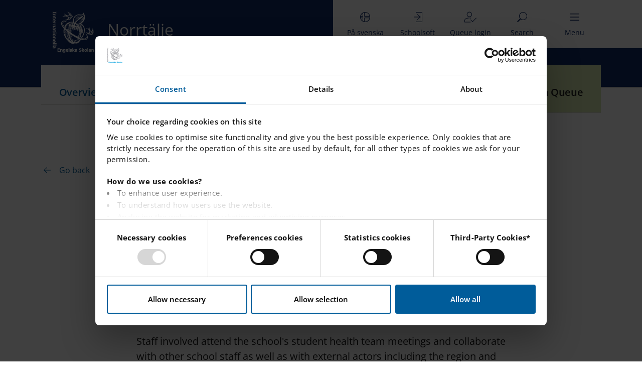

--- FILE ---
content_type: text/html; charset=utf-8
request_url: https://engelska.se/our-schools/norrtalje/about-our-school/student-health/
body_size: 18846
content:



<!DOCTYPE html>
<html lang="en">
<head data-culture="en">
            <script type="text/plain" data-cookieconsent="statistics">
                (function (window, document, dataLayerName, id) {
                            window[dataLayerName] = window[dataLayerName] || [], window[dataLayerName].push({ start: (new Date).getTime(), event: "stg.start" }); var scripts = document.getElementsByTagName('script')[0], tags = document.createElement('script');
            function stgCreateCookie(a, b, c) { var d = ""; if (c) { var e = new Date; e.setTime(e.getTime() + 24 * c * 60 * 60 * 1e3), d = "; expires=" + e.toUTCString() } document.cookie = a + "=" + b + d + "; path=/" }
            var isStgDebug = (window.location.href.match("stg_debug") || document.cookie.match("stg_debug")) && !window.location.href.match("stg_disable_debug"); stgCreateCookie("stg_debug", isStgDebug ? 1 : "", isStgDebug ? 14 : -1);
            var qP = []; dataLayerName !== "dataLayer" && qP.push("data_layer_name=" + dataLayerName), isStgDebug && qP.push("stg_debug"); var qPString = qP.length > 0 ? ("?" + qP.join("&")) : "";
            tags.async = !0, tags.src = "https://engelska.containers.piwik.pro/" + id + ".js" + qPString, scripts.parentNode.insertBefore(tags, scripts);
                    !function (a, n, i) { a[n] = a[n] || {}; for (var c = 0; c < i.length; c++)!function (i) { a[n][i] = a[n][i] || {}, a[n][i].api = a[n][i].api || function () { var a = [].slice.call(arguments, 0); "string" == typeof a[0] && window[dataLayerName].push({ event: n + "." + i + ":" + a[0], parameters: [].slice.call(arguments, 1) }) } }(i[c]) }(window, "ppms", ["tm", "cm"]);
                })(window, document, 'dataLayer', 'e5221560-ed4a-46bc-8409-8aab194adeca');
            </script>
            <script id="Cookiebot"
                    src="https://consent.cookiebot.com/uc.js?cbid=acbba2ba-03a4-40d4-8a6e-000cc9299e9e"
                    data-cbid="acbba2ba-03a4-40d4-8a6e-000cc9299e9e"
                    data-culture="en"
                    data-blockingmode="auto"
                    type="text/javascript"></script>
            <!-- Google Tag Manager - START -->
            <script type="text/plain" data-cookieconsent="marketing">
                    (function (w, d, s, l, i) {
            w[l] = w[l] || []; w[l].push({
                'gtm.start':
                            new Date().getTime(), event: 'gtm.js'
                    }); var f = d.getElementsByTagName(s)[0],
                        j = d.createElement(s), dl = l != 'dataLayer' ? '&l=' + l : ''; j.async = true; j.src =
                            'https://www.googletagmanager.com/gtm.js?id=' + i + dl; f.parentNode.insertBefore(j, f);
                    })(window, document, 'script', 'dataLayer', 'GTM-TMK5XX4L');
            </script>
            <!-- End Google Tag Manager - END -->

    <meta charset="utf-8">
    <meta name="viewport" content="width=device-width, initial-scale=1">

    <!-- The above 3 meta tags *must* come first in the head; any other head content must come *after* these tags -->
    <meta name="description" content="">
    <meta name="keywords" content="" />
    <meta name="robots" content="INDEX, FOLLOW" />
    <meta name="title" content="Student Care IES - Norrt&#xE4;lje" />

    <link rel="apple-touch-icon" sizes="180x180" href="/favicons/apple-touch-icon.png">
    <link rel="icon" type="image/png" sizes="32x32" href="/favicons/favicon-32x32.png">
    <link rel="icon" type="image/png" sizes="16x16" href="/favicons/favicon-16x16.png">
    <link rel="manifest" href="/favicons/site.webmanifest">
    <link rel="mask-icon" href="/favicons/safari-pinned-tab.svg" color="#102d69">
    <link rel="shortcut icon" href="/favicons/favicon.ico">
    <meta name="apple-mobile-web-app-title" content="IES">
    <meta name="application-name" content="IES">
    <meta name="msapplication-TileColor" content="#102d69">
    <meta name="msapplication-TileImage" content="/favicons/mstile-144x144.png">
    <meta name="msapplication-config" content="/favicons/browserconfig.xml">
    <meta name="theme-color" content="#ffffff">

        <link rel="canonical" href="https://engelska.se/our-schools/norrtalje/about-our-school/student-health/" />

    <title>Student Care IES - Norrtälje</title>

    <script src="/App_Plugins/UmbracoForms/Assets/promise-polyfill/dist/polyfill.min.js?v=13.7.0" type="application/javascript"></script><script src="/App_Plugins/UmbracoForms/Assets/aspnet-client-validation/dist/aspnet-validation.min.js?v=13.7.0" type="application/javascript"></script>

    <link rel="preload" href="/static/scripts/main.js" as="script">
    <link href="/static/styles/main.css?v=2" rel="stylesheet" />
    <link href="/static/styles/search.css" rel="stylesheet" />
    
    <script>
        (function() {
            var originalAddEventListener = EventTarget.prototype.addEventListener;
            var menuButtonListeners = new WeakMap();
            
            EventTarget.prototype.addEventListener = function(type, listener, options) {
                if (type === 'click' && 
                    this.matches && 
                    this.matches('[data-header-menu-button]')) {
                    
                    if (!menuButtonListeners.has(this)) {
                        menuButtonListeners.set(this, new Set());
                    }
                    
                    var listeners = menuButtonListeners.get(this);
                    var listenerKey = listener.toString();
                    
                    if (listeners.has(listenerKey)) {
                        console.warn('[Duplicate Event Listener Blocked] Menu button click listener already attached');
                        return;
                    }
                    
                    listeners.add(listenerKey);
                }
                
                return originalAddEventListener.call(this, type, listener, options);
            };
        })();
    </script>
    
    <script defer src="/static/scripts/main.js"></script>
</head>
<body>

        <!-- Google Tag Manager (noscript) - START -->
        <noscript>
            <iframe data-cookieblock-src="https://www.googletagmanager.com/ns.html?id=GTM-TMK5XX4L"
                    data-cookieconsent="marketing" height="0" width="0" style="display:none;visibility:hidden"></iframe>
        </noscript>
        <!-- End Google Tag Manager (noscript) - END -->

    



    <div id="root" class="root-page">
        <div class="root-page__inner">
            


<style>
    .header {
        /*
        background: linear-gradient(90deg, #102d69 65%, #ffffff 35%);
        background-color: #102d69;
        */
    }

    .header__logo__container {
        display: flex;
        align-items: center;
        position: relative;
    }

    .header__logo__container a:active,
    .header__logo__container a:focus {
        width: 5.125rem;
        min-width: 5.125rem;
        min-height: 5rem;
        display: block;
        border: 1px solid #D9E6B1;
        border-color: #D9E6B1;
        -webkit-box-shadow: 0 0 0 .25rem #D9E6B1;
        box-shadow: 0 0 0 .25rem #D9E6B1;
        outline: 0;
    }

    .header__school-name {
        color: #fff;
        font-family: "OpenSans", sans-serif;
        font-size: 2rem;
        margin: 0;
        padding: 0;
        position: absolute;
        white-space: nowrap;
        text-shadow: 0 1px 3px rgba(0, 0, 0, 0.3);
        top: 42px;
        left: 132px;
    }

    @media (min-width: 768px) {
        .header__logo {
            padding: 1.4375rem !important;
        }

        .header__logo__container a:active,
        .header__logo__container a:focus {
            width: 8rem;
            min-width: 8rem;
            min-height: 8rem;
        }
    }

    @media (min-width: 576px) and (max-width: 767.98px) {
        .header__logo {
            padding: 0.9375rem !important;
        }
        
        .header__school-name {
            left: 94px;
            top: 26px;
            font-size: 1.5rem;
        }
    }

    @media (max-width: 575.98px) {
        .header__logo {
            padding: 0.875rem !important;
        }
        
        .header__school-name {
            top:31px;
            left: 80px;
            font-size: 1.125rem;
        }
        
        .header__logo__container {
            flex-direction: column;
            align-items: flex-start;
            padding-bottom: 0.5rem;
        }
        
        .header {
            min-height: 5rem;
        }
    }

    @media (max-width: 767.98px) {
        .header {
            background: linear-gradient(90deg, #102d69 65%, #ffffff 35%);
        }
        .js-mobile-header-btn {
            visibility: hidden;
        }
        .header_background {
            background: #fff;
        }
        
        .header__navigation .header__button__container[data-header-menu-button] {
            display: flex !important;
            pointer-events: auto;
            visibility: visible;
            margin-right: 0.75rem;
            padding-right: env(safe-area-inset-right);
            padding-right: constant(safe-area-inset-right);
        }
        .menu_button_white_menu_closed {
            color: #fff !important;
        }
        .menu_button_blue_menu_open {
            color: #102d69 !important;
        }
    }

    .header > .container {
        --bs-gutter-x: 0.75rem;
    }

    .header .row {
        margin-left: calc(var(--bs-gutter-x) * -0.5);
        margin-right: calc(var(--bs-gutter-x) * -0.5);
    }

    .header .col-auto {
        flex: 0 0 auto;
        width: auto;
    }

    .header.is-mobile.is-closed {
        background: transparent;
    }
    .header.is-mobile.is-open {
        background: linear-gradient(90deg, #102d69 65%, #ffffff 35%);
    }
    .header.is-mobile.is-closed .header_background {
        background: #102d69;
    }
    .header.is-mobile.is-open .header_background {
        background: #fff;
    }
    .header.is-mobile.is-school {
        background: #102d69 !important;
    }
</style>

    <header class="header">
        <div class="container">
            <div class="row justify-content-between header_background">
                <div class="header__container col-auto">
                    <div class="header__logo__container">
                        <a href="/" tabindex="1">
                            <svg class="icon icon--logo-white-usage header__logo"><use xlink:href="/static/images/icons.svg#logo-white-usage" /></svg>
                        </a>
                            <p class="h1 header__school-name">Norrt&#xE4;lje</p>
                    </div>
                </div>
                <div class="col col-sm-auto header__container header__navigation__container">
                    <nav class="header__navigation">
                        <a href="/sv/vara-skolor/norrtalje/om-var-skola/elevhalsa/" class="header__button__container js-mobile-header-btn" tabindex="2">
                            <div class="header__button">
                                <svg class="icon icon--language-sv-flag-usage header__icons"><use xlink:href="/static/images/icons.svg#language-sv-flag-usage" /></svg>
                                <span class="d-none d-sm-block">P&#xE5; svenska</span>
                                <span class="d-block d-sm-none">Svenska</span>
                            </div>
                        </a>
                        <a href="https://sms14.schoolsoft.se/engelska/jsp/Login.jsp" class="header__button__container js-mobile-header-btn" tabindex="3">
                            <div class="header__button">
                                <svg class="icon icon--login-usage header__icons"><use xlink:href="/static/images/icons.svg#login-usage" /></svg>
                                <span>Schoolsoft</span>
                            </div>
                        </a>
                        <a href="https://sms.schoolsoft.se/engelska/react/#/login/queue" class="header__button__container js-mobile-header-btn" tabindex="4">
                            <div class="header__button">
                                <svg class="icon icon--queue-login-usage header__icons"><use xlink:href="/static/images/icons.svg#queue-login-usage" /></svg>
                                <span class="text-nowrap">Queue login</span>
                            </div>
                        </a>
                            <a href="/search/?schoolName=Norrt%C3%A4lje" class="header__button__container js-mobile-header-btn" data-button-type="search" tabindex="5">
                                <div class="header__button">
                                    <svg class="icon icon--search-usage header__icons menu_button_white_menu_closed"><use xlink:href="/static/images/icons.svg#search-usage" /></svg>
                                    <span class="menu_button_white_menu_closed">Search</span>
                                </div>
                            </a>
                        <a href="#" class="header__button__container" data-header-menu-button tabindex="6">
                            <div class="header__button">
                                <svg class="icon icon--menu-usage header__icons header__icons--menu menu_button_white_menu_closed"><use xlink:href="/static/images/icons.svg#menu-usage" /></svg>
                                <svg class="icon icon--close-usage header__icons header__icons--close"><use xlink:href="/static/images/icons.svg#close-usage" /></svg>
                                <span class="js--menu-text menu_button_white_menu_closed">Menu</span>
                                <span class="js--close-menu-text">Close</span>
                            </div>
                        </a>
                    </nav>
                </div>
            </div>
            <div class="navigation__modal">
                <div class="navigation hidden" data-header-menu>
                    <nav class="navigation__container">
                        <ul>
                            <li class="navigation__item">
                                <a class="navigation__link" href="/">
                                    Home
                                </a>
                            </li>
                                    <li class="navigation__item">
                                            <div class="navigation__sub-button__container">
                                                <a class="navigation__sub-button" href="/our-schools/">Our Schools</a>
                                                <a class="navigation__icon js__navigation-sub-menu-buttons" id="test-accordion" data-bs-toggle="collapse" href="#accordion-menu-1216" role="button" aria-expanded="false" aria-controls="collapseExample"></a>
                                            </div>
                                            <div class="collapse" id="accordion-menu-1216" data-bs-parent="#accordionFlushExample">
                                                <ul class="navigation__sub-menu">
                                                            <li class="navigation__item">
                                                                    <div class="navigation__sub-button__container">
                                                                        <a class="navigation__sub-button" href="/our-schools/boras/">Bor&#xE5;s</a>
                                                                        <a class="navigation__icon js__navigation-sub-menu-buttons" id="test-accordion" data-bs-toggle="collapse" href="#accordion-menu-2-2155" role="button" aria-expanded="false" aria-controls="collapseExample"></a>
                                                                    </div>
                                                                    <div class="collapse" id="accordion-menu-2-2155" data-bs-parent="#accordionFlushExample">
                                                                        <ul class="navigation__sub-menu">

                                                                                    <li class="navigation__item">
                                                                                        <a class="navigation__link" href="/our-schools/boras/about-our-school/">
                                                                                            About Our School
                                                                                        </a>
                                                                                    </li>
                                                                                    <li class="navigation__item">
                                                                                        <a class="navigation__link" href="/our-schools/boras/news/">
                                                                                            News
                                                                                        </a>
                                                                                    </li>
                                                                                    <li class="navigation__item">
                                                                                        <a class="navigation__link" href="/our-schools/boras/faq-contact/">
                                                                                            FAQ &amp; Contact
                                                                                        </a>
                                                                                    </li>
                                                                                    <li class="navigation__item">
                                                                                        <a class="navigation__link" href="/our-schools/boras/jobs-careers/">
                                                                                            Jobs &amp; Careers
                                                                                        </a>
                                                                                    </li>
                                                                                    <li class="navigation__item">
                                                                                        <a class="navigation__link" href="/our-schools/boras/join-queue/">
                                                                                            Join Queue
                                                                                        </a>
                                                                                    </li>
                                                                        </ul>
                                                                    </div>
                                                            </li>
                                                            <li class="navigation__item">
                                                                    <div class="navigation__sub-button__container">
                                                                        <a class="navigation__sub-button" href="/our-schools/bromma/">Bromma</a>
                                                                        <a class="navigation__icon js__navigation-sub-menu-buttons" id="test-accordion" data-bs-toggle="collapse" href="#accordion-menu-2-2230" role="button" aria-expanded="false" aria-controls="collapseExample"></a>
                                                                    </div>
                                                                    <div class="collapse" id="accordion-menu-2-2230" data-bs-parent="#accordionFlushExample">
                                                                        <ul class="navigation__sub-menu">

                                                                                    <li class="navigation__item">
                                                                                        <a class="navigation__link" href="/our-schools/bromma/about-our-school/">
                                                                                            About Our School
                                                                                        </a>
                                                                                    </li>
                                                                                    <li class="navigation__item">
                                                                                        <a class="navigation__link" href="/our-schools/bromma/news/">
                                                                                            News
                                                                                        </a>
                                                                                    </li>
                                                                                    <li class="navigation__item">
                                                                                        <a class="navigation__link" href="/our-schools/bromma/faq-contact/">
                                                                                            FAQ &amp; Contact
                                                                                        </a>
                                                                                    </li>
                                                                                    <li class="navigation__item">
                                                                                        <a class="navigation__link" href="/our-schools/bromma/jobs-careers/">
                                                                                            Jobs &amp; Careers
                                                                                        </a>
                                                                                    </li>
                                                                                    <li class="navigation__item">
                                                                                        <a class="navigation__link" href="/our-schools/bromma/join-queue/">
                                                                                            Join Queue
                                                                                        </a>
                                                                                    </li>
                                                                        </ul>
                                                                    </div>
                                                            </li>
                                                            <li class="navigation__item">
                                                                    <div class="navigation__sub-button__container">
                                                                        <a class="navigation__sub-button" href="/our-schools/enskede/">Enskede</a>
                                                                        <a class="navigation__icon js__navigation-sub-menu-buttons" id="test-accordion" data-bs-toggle="collapse" href="#accordion-menu-2-2305" role="button" aria-expanded="false" aria-controls="collapseExample"></a>
                                                                    </div>
                                                                    <div class="collapse" id="accordion-menu-2-2305" data-bs-parent="#accordionFlushExample">
                                                                        <ul class="navigation__sub-menu">

                                                                                    <li class="navigation__item">
                                                                                        <a class="navigation__link" href="/our-schools/enskede/about-our-school/">
                                                                                            About Our School
                                                                                        </a>
                                                                                    </li>
                                                                                    <li class="navigation__item">
                                                                                        <a class="navigation__link" href="/our-schools/enskede/news/">
                                                                                            News
                                                                                        </a>
                                                                                    </li>
                                                                                    <li class="navigation__item">
                                                                                        <a class="navigation__link" href="/our-schools/enskede/faq-contact/">
                                                                                            FAQ &amp; Contact
                                                                                        </a>
                                                                                    </li>
                                                                                    <li class="navigation__item">
                                                                                        <a class="navigation__link" href="/our-schools/enskede/jobs-careers/">
                                                                                            Jobs &amp; Careers
                                                                                        </a>
                                                                                    </li>
                                                                                    <li class="navigation__item">
                                                                                        <a class="navigation__link" href="/our-schools/enskede/join-queue/">
                                                                                            Join Queue
                                                                                        </a>
                                                                                    </li>
                                                                        </ul>
                                                                    </div>
                                                            </li>
                                                            <li class="navigation__item">
                                                                    <div class="navigation__sub-button__container">
                                                                        <a class="navigation__sub-button" href="/our-schools/eskilstuna/">Eskilstuna</a>
                                                                        <a class="navigation__icon js__navigation-sub-menu-buttons" id="test-accordion" data-bs-toggle="collapse" href="#accordion-menu-2-2380" role="button" aria-expanded="false" aria-controls="collapseExample"></a>
                                                                    </div>
                                                                    <div class="collapse" id="accordion-menu-2-2380" data-bs-parent="#accordionFlushExample">
                                                                        <ul class="navigation__sub-menu">

                                                                                    <li class="navigation__item">
                                                                                        <a class="navigation__link" href="/our-schools/eskilstuna/about-our-school/">
                                                                                            About Our School
                                                                                        </a>
                                                                                    </li>
                                                                                    <li class="navigation__item">
                                                                                        <a class="navigation__link" href="/our-schools/eskilstuna/news/">
                                                                                            News
                                                                                        </a>
                                                                                    </li>
                                                                                    <li class="navigation__item">
                                                                                        <a class="navigation__link" href="/our-schools/eskilstuna/faq-contact/">
                                                                                            FAQ &amp; Contact
                                                                                        </a>
                                                                                    </li>
                                                                                    <li class="navigation__item">
                                                                                        <a class="navigation__link" href="/our-schools/eskilstuna/jobs-careers/">
                                                                                            Jobs &amp; Careers
                                                                                        </a>
                                                                                    </li>
                                                                                    <li class="navigation__item">
                                                                                        <a class="navigation__link" href="/our-schools/eskilstuna/join-queue/">
                                                                                            Join Queue
                                                                                        </a>
                                                                                    </li>
                                                                        </ul>
                                                                    </div>
                                                            </li>
                                                            <li class="navigation__item">
                                                                    <div class="navigation__sub-button__container">
                                                                        <a class="navigation__sub-button" href="/our-schools/falun/">Falun</a>
                                                                        <a class="navigation__icon js__navigation-sub-menu-buttons" id="test-accordion" data-bs-toggle="collapse" href="#accordion-menu-2-2455" role="button" aria-expanded="false" aria-controls="collapseExample"></a>
                                                                    </div>
                                                                    <div class="collapse" id="accordion-menu-2-2455" data-bs-parent="#accordionFlushExample">
                                                                        <ul class="navigation__sub-menu">

                                                                                    <li class="navigation__item">
                                                                                        <a class="navigation__link" href="/our-schools/falun/about-our-school/">
                                                                                            About Our School
                                                                                        </a>
                                                                                    </li>
                                                                                    <li class="navigation__item">
                                                                                        <a class="navigation__link" href="/our-schools/falun/news/">
                                                                                            News
                                                                                        </a>
                                                                                    </li>
                                                                                    <li class="navigation__item">
                                                                                        <a class="navigation__link" href="/our-schools/falun/faq-contact/">
                                                                                            FAQ &amp; Contact
                                                                                        </a>
                                                                                    </li>
                                                                                    <li class="navigation__item">
                                                                                        <a class="navigation__link" href="/our-schools/falun/jobs-careers/">
                                                                                            Jobs &amp; Careers
                                                                                        </a>
                                                                                    </li>
                                                                                    <li class="navigation__item">
                                                                                        <a class="navigation__link" href="/our-schools/falun/join-queue/">
                                                                                            Join Queue
                                                                                        </a>
                                                                                    </li>
                                                                        </ul>
                                                                    </div>
                                                            </li>
                                                            <li class="navigation__item">
                                                                    <div class="navigation__sub-button__container">
                                                                        <a class="navigation__sub-button" href="/our-schools/gavle/">G&#xE4;vle</a>
                                                                        <a class="navigation__icon js__navigation-sub-menu-buttons" id="test-accordion" data-bs-toggle="collapse" href="#accordion-menu-2-1621" role="button" aria-expanded="false" aria-controls="collapseExample"></a>
                                                                    </div>
                                                                    <div class="collapse" id="accordion-menu-2-1621" data-bs-parent="#accordionFlushExample">
                                                                        <ul class="navigation__sub-menu">

                                                                                    <li class="navigation__item">
                                                                                        <a class="navigation__link" href="/our-schools/gavle/about-our-school/">
                                                                                            About Our School
                                                                                        </a>
                                                                                    </li>
                                                                                    <li class="navigation__item">
                                                                                        <a class="navigation__link" href="/our-schools/gavle/news-key-dates/">
                                                                                            News &amp; Key Dates
                                                                                        </a>
                                                                                    </li>
                                                                                    <li class="navigation__item">
                                                                                        <a class="navigation__link" href="/our-schools/gavle/faq-contact/">
                                                                                            FAQ &amp; Contact
                                                                                        </a>
                                                                                    </li>
                                                                                    <li class="navigation__item">
                                                                                        <a class="navigation__link" href="/our-schools/gavle/jobs-careers/">
                                                                                            Jobs &amp; Careers
                                                                                        </a>
                                                                                    </li>
                                                                                    <li class="navigation__item">
                                                                                        <a class="navigation__link" href="/our-schools/gavle/join-queue/">
                                                                                            Join Queue
                                                                                        </a>
                                                                                    </li>
                                                                        </ul>
                                                                    </div>
                                                            </li>
                                                            <li class="navigation__item">
                                                                    <div class="navigation__sub-button__container">
                                                                        <a class="navigation__sub-button" href="/our-schools/halmstad/">Halmstad</a>
                                                                        <a class="navigation__icon js__navigation-sub-menu-buttons" id="test-accordion" data-bs-toggle="collapse" href="#accordion-menu-2-2530" role="button" aria-expanded="false" aria-controls="collapseExample"></a>
                                                                    </div>
                                                                    <div class="collapse" id="accordion-menu-2-2530" data-bs-parent="#accordionFlushExample">
                                                                        <ul class="navigation__sub-menu">

                                                                                    <li class="navigation__item">
                                                                                        <a class="navigation__link" href="/our-schools/halmstad/about-our-school/">
                                                                                            About Our School
                                                                                        </a>
                                                                                    </li>
                                                                                    <li class="navigation__item">
                                                                                        <a class="navigation__link" href="/our-schools/halmstad/news/">
                                                                                            News
                                                                                        </a>
                                                                                    </li>
                                                                                    <li class="navigation__item">
                                                                                        <a class="navigation__link" href="/our-schools/halmstad/faq-contact/">
                                                                                            FAQ &amp; Contact
                                                                                        </a>
                                                                                    </li>
                                                                                    <li class="navigation__item">
                                                                                        <a class="navigation__link" href="/our-schools/halmstad/jobs-careers/">
                                                                                            Jobs &amp; Careers
                                                                                        </a>
                                                                                    </li>
                                                                                    <li class="navigation__item">
                                                                                        <a class="navigation__link" href="/our-schools/halmstad/join-queue/">
                                                                                            Join Queue
                                                                                        </a>
                                                                                    </li>
                                                                        </ul>
                                                                    </div>
                                                            </li>
                                                            <li class="navigation__item">
                                                                    <div class="navigation__sub-button__container">
                                                                        <a class="navigation__sub-button" href="/our-schools/helsingborg/">Helsingborg</a>
                                                                        <a class="navigation__icon js__navigation-sub-menu-buttons" id="test-accordion" data-bs-toggle="collapse" href="#accordion-menu-2-2680" role="button" aria-expanded="false" aria-controls="collapseExample"></a>
                                                                    </div>
                                                                    <div class="collapse" id="accordion-menu-2-2680" data-bs-parent="#accordionFlushExample">
                                                                        <ul class="navigation__sub-menu">

                                                                                    <li class="navigation__item">
                                                                                        <a class="navigation__link" href="/our-schools/helsingborg/about-our-school/">
                                                                                            About Our School
                                                                                        </a>
                                                                                    </li>
                                                                                    <li class="navigation__item">
                                                                                        <a class="navigation__link" href="/our-schools/helsingborg/news/">
                                                                                            News
                                                                                        </a>
                                                                                    </li>
                                                                                    <li class="navigation__item">
                                                                                        <a class="navigation__link" href="/our-schools/helsingborg/faq-contact/">
                                                                                            FAQ &amp; Contact
                                                                                        </a>
                                                                                    </li>
                                                                                    <li class="navigation__item">
                                                                                        <a class="navigation__link" href="/our-schools/helsingborg/jobs-careers/">
                                                                                            Jobs &amp; Careers
                                                                                        </a>
                                                                                    </li>
                                                                                    <li class="navigation__item">
                                                                                        <a class="navigation__link" href="/our-schools/helsingborg/join-queue/">
                                                                                            Join Queue
                                                                                        </a>
                                                                                    </li>
                                                                        </ul>
                                                                    </div>
                                                            </li>
                                                            <li class="navigation__item">
                                                                    <div class="navigation__sub-button__container">
                                                                        <a class="navigation__sub-button" href="/our-schools/huddinge/">Huddinge</a>
                                                                        <a class="navigation__icon js__navigation-sub-menu-buttons" id="test-accordion" data-bs-toggle="collapse" href="#accordion-menu-2-2755" role="button" aria-expanded="false" aria-controls="collapseExample"></a>
                                                                    </div>
                                                                    <div class="collapse" id="accordion-menu-2-2755" data-bs-parent="#accordionFlushExample">
                                                                        <ul class="navigation__sub-menu">

                                                                                    <li class="navigation__item">
                                                                                        <a class="navigation__link" href="/our-schools/huddinge/about-our-school/">
                                                                                            About Our School
                                                                                        </a>
                                                                                    </li>
                                                                                    <li class="navigation__item">
                                                                                        <a class="navigation__link" href="/our-schools/huddinge/news/">
                                                                                            News
                                                                                        </a>
                                                                                    </li>
                                                                                    <li class="navigation__item">
                                                                                        <a class="navigation__link" href="/our-schools/huddinge/faq-contact/">
                                                                                            FAQ &amp; Contact
                                                                                        </a>
                                                                                    </li>
                                                                                    <li class="navigation__item">
                                                                                        <a class="navigation__link" href="/our-schools/huddinge/jobs-careers/">
                                                                                            Jobs &amp; Careers
                                                                                        </a>
                                                                                    </li>
                                                                                    <li class="navigation__item">
                                                                                        <a class="navigation__link" href="/our-schools/huddinge/join-queue/">
                                                                                            Join Queue
                                                                                        </a>
                                                                                    </li>
                                                                        </ul>
                                                                    </div>
                                                            </li>
                                                            <li class="navigation__item">
                                                                    <div class="navigation__sub-button__container">
                                                                        <a class="navigation__sub-button" href="/our-schools/hasselby/">H&#xE4;sselby</a>
                                                                        <a class="navigation__icon js__navigation-sub-menu-buttons" id="test-accordion" data-bs-toggle="collapse" href="#accordion-menu-2-2830" role="button" aria-expanded="false" aria-controls="collapseExample"></a>
                                                                    </div>
                                                                    <div class="collapse" id="accordion-menu-2-2830" data-bs-parent="#accordionFlushExample">
                                                                        <ul class="navigation__sub-menu">

                                                                                    <li class="navigation__item">
                                                                                        <a class="navigation__link" href="/our-schools/hasselby/about-our-school/">
                                                                                            About Our School
                                                                                        </a>
                                                                                    </li>
                                                                                    <li class="navigation__item">
                                                                                        <a class="navigation__link" href="/our-schools/hasselby/news/">
                                                                                            News
                                                                                        </a>
                                                                                    </li>
                                                                                    <li class="navigation__item">
                                                                                        <a class="navigation__link" href="/our-schools/hasselby/faq-contact/">
                                                                                            FAQ &amp; Contact
                                                                                        </a>
                                                                                    </li>
                                                                                    <li class="navigation__item">
                                                                                        <a class="navigation__link" href="/our-schools/hasselby/jobs-careers/">
                                                                                            Jobs &amp; Careers
                                                                                        </a>
                                                                                    </li>
                                                                                    <li class="navigation__item">
                                                                                        <a class="navigation__link" href="/our-schools/hasselby/join-queue/">
                                                                                            Join Queue
                                                                                        </a>
                                                                                    </li>
                                                                        </ul>
                                                                    </div>
                                                            </li>
                                                            <li class="navigation__item">
                                                                    <div class="navigation__sub-button__container">
                                                                        <a class="navigation__sub-button" href="/our-schools/hassleholm/">H&#xE4;ssleholm</a>
                                                                        <a class="navigation__icon js__navigation-sub-menu-buttons" id="test-accordion" data-bs-toggle="collapse" href="#accordion-menu-2-2905" role="button" aria-expanded="false" aria-controls="collapseExample"></a>
                                                                    </div>
                                                                    <div class="collapse" id="accordion-menu-2-2905" data-bs-parent="#accordionFlushExample">
                                                                        <ul class="navigation__sub-menu">

                                                                                    <li class="navigation__item">
                                                                                        <a class="navigation__link" href="/our-schools/hassleholm/about-our-school/">
                                                                                            About Our School
                                                                                        </a>
                                                                                    </li>
                                                                                    <li class="navigation__item">
                                                                                        <a class="navigation__link" href="/our-schools/hassleholm/news/">
                                                                                            News
                                                                                        </a>
                                                                                    </li>
                                                                                    <li class="navigation__item">
                                                                                        <a class="navigation__link" href="/our-schools/hassleholm/faq-contact/">
                                                                                            FAQ &amp; Contact
                                                                                        </a>
                                                                                    </li>
                                                                                    <li class="navigation__item">
                                                                                        <a class="navigation__link" href="/our-schools/hassleholm/jobs-careers/">
                                                                                            Jobs &amp; Careers
                                                                                        </a>
                                                                                    </li>
                                                                                    <li class="navigation__item">
                                                                                        <a class="navigation__link" href="/our-schools/hassleholm/join-queue/">
                                                                                            Join Queue
                                                                                        </a>
                                                                                    </li>
                                                                        </ul>
                                                                    </div>
                                                            </li>
                                                            <li class="navigation__item">
                                                                    <div class="navigation__sub-button__container">
                                                                        <a class="navigation__sub-button" href="/our-schools/johanneberg/">Johanneberg</a>
                                                                        <a class="navigation__icon js__navigation-sub-menu-buttons" id="test-accordion" data-bs-toggle="collapse" href="#accordion-menu-2-5005" role="button" aria-expanded="false" aria-controls="collapseExample"></a>
                                                                    </div>
                                                                    <div class="collapse" id="accordion-menu-2-5005" data-bs-parent="#accordionFlushExample">
                                                                        <ul class="navigation__sub-menu">

                                                                                    <li class="navigation__item">
                                                                                        <a class="navigation__link" href="/our-schools/johanneberg/about-our-school/">
                                                                                            About Our School
                                                                                        </a>
                                                                                    </li>
                                                                                    <li class="navigation__item">
                                                                                        <a class="navigation__link" href="/our-schools/johanneberg/news-key-dates/">
                                                                                            News &amp; Key Dates
                                                                                        </a>
                                                                                    </li>
                                                                                    <li class="navigation__item">
                                                                                        <a class="navigation__link" href="/our-schools/johanneberg/faq-contact/">
                                                                                            FAQ &amp; Contact
                                                                                        </a>
                                                                                    </li>
                                                                                    <li class="navigation__item">
                                                                                        <a class="navigation__link" href="/our-schools/johanneberg/jobs-careers/">
                                                                                            Jobs &amp; Careers
                                                                                        </a>
                                                                                    </li>
                                                                                    <li class="navigation__item">
                                                                                        <a class="navigation__link" href="/our-schools/johanneberg/join-queue/">
                                                                                            Join Queue
                                                                                        </a>
                                                                                    </li>
                                                                        </ul>
                                                                    </div>
                                                            </li>
                                                            <li class="navigation__item">
                                                                    <div class="navigation__sub-button__container">
                                                                        <a class="navigation__sub-button" href="/our-schools/jarfalla/">J&#xE4;rf&#xE4;lla</a>
                                                                        <a class="navigation__icon js__navigation-sub-menu-buttons" id="test-accordion" data-bs-toggle="collapse" href="#accordion-menu-2-2980" role="button" aria-expanded="false" aria-controls="collapseExample"></a>
                                                                    </div>
                                                                    <div class="collapse" id="accordion-menu-2-2980" data-bs-parent="#accordionFlushExample">
                                                                        <ul class="navigation__sub-menu">

                                                                                    <li class="navigation__item">
                                                                                        <a class="navigation__link" href="/our-schools/jarfalla/about-our-school/">
                                                                                            About Our School
                                                                                        </a>
                                                                                    </li>
                                                                                    <li class="navigation__item">
                                                                                        <a class="navigation__link" href="/our-schools/jarfalla/news/">
                                                                                            News
                                                                                        </a>
                                                                                    </li>
                                                                                    <li class="navigation__item">
                                                                                        <a class="navigation__link" href="/our-schools/jarfalla/faq-contact/">
                                                                                            FAQ &amp; Contact
                                                                                        </a>
                                                                                    </li>
                                                                                    <li class="navigation__item">
                                                                                        <a class="navigation__link" href="/our-schools/jarfalla/jobs-careers/">
                                                                                            Jobs &amp; Careers
                                                                                        </a>
                                                                                    </li>
                                                                                    <li class="navigation__item">
                                                                                        <a class="navigation__link" href="/our-schools/jarfalla/join-queue/">
                                                                                            Join Queue
                                                                                        </a>
                                                                                    </li>
                                                                        </ul>
                                                                    </div>
                                                            </li>
                                                            <li class="navigation__item">
                                                                    <div class="navigation__sub-button__container">
                                                                        <a class="navigation__sub-button" href="/our-schools/jonkoping/">J&#xF6;nk&#xF6;ping</a>
                                                                        <a class="navigation__icon js__navigation-sub-menu-buttons" id="test-accordion" data-bs-toggle="collapse" href="#accordion-menu-2-3055" role="button" aria-expanded="false" aria-controls="collapseExample"></a>
                                                                    </div>
                                                                    <div class="collapse" id="accordion-menu-2-3055" data-bs-parent="#accordionFlushExample">
                                                                        <ul class="navigation__sub-menu">

                                                                                    <li class="navigation__item">
                                                                                        <a class="navigation__link" href="/our-schools/jonkoping/about-our-school/">
                                                                                            About Our School
                                                                                        </a>
                                                                                    </li>
                                                                                    <li class="navigation__item">
                                                                                        <a class="navigation__link" href="/our-schools/jonkoping/news/">
                                                                                            News
                                                                                        </a>
                                                                                    </li>
                                                                                    <li class="navigation__item">
                                                                                        <a class="navigation__link" href="/our-schools/jonkoping/faq-contact/">
                                                                                            FAQ &amp; Contact
                                                                                        </a>
                                                                                    </li>
                                                                                    <li class="navigation__item">
                                                                                        <a class="navigation__link" href="/our-schools/jonkoping/jobs-careers/">
                                                                                            Jobs &amp; Careers
                                                                                        </a>
                                                                                    </li>
                                                                                    <li class="navigation__item">
                                                                                        <a class="navigation__link" href="/our-schools/jonkoping/join-queue/">
                                                                                            Join Queue
                                                                                        </a>
                                                                                    </li>
                                                                        </ul>
                                                                    </div>
                                                            </li>
                                                            <li class="navigation__item">
                                                                    <div class="navigation__sub-button__container">
                                                                        <a class="navigation__sub-button" href="/our-schools/karlstad/">Karlstad</a>
                                                                        <a class="navigation__icon js__navigation-sub-menu-buttons" id="test-accordion" data-bs-toggle="collapse" href="#accordion-menu-2-3130" role="button" aria-expanded="false" aria-controls="collapseExample"></a>
                                                                    </div>
                                                                    <div class="collapse" id="accordion-menu-2-3130" data-bs-parent="#accordionFlushExample">
                                                                        <ul class="navigation__sub-menu">

                                                                                    <li class="navigation__item">
                                                                                        <a class="navigation__link" href="/our-schools/karlstad/about-our-school/">
                                                                                            About Our School
                                                                                        </a>
                                                                                    </li>
                                                                                    <li class="navigation__item">
                                                                                        <a class="navigation__link" href="/our-schools/karlstad/news/">
                                                                                            News
                                                                                        </a>
                                                                                    </li>
                                                                                    <li class="navigation__item">
                                                                                        <a class="navigation__link" href="/our-schools/karlstad/faq-contact/">
                                                                                            FAQ &amp; Contact
                                                                                        </a>
                                                                                    </li>
                                                                                    <li class="navigation__item">
                                                                                        <a class="navigation__link" href="/our-schools/karlstad/jobs-careers/">
                                                                                            Jobs &amp; Careers
                                                                                        </a>
                                                                                    </li>
                                                                                    <li class="navigation__item">
                                                                                        <a class="navigation__link" href="/our-schools/karlstad/join-queue/">
                                                                                            Join Queue
                                                                                        </a>
                                                                                    </li>
                                                                        </ul>
                                                                    </div>
                                                            </li>
                                                            <li class="navigation__item">
                                                                    <div class="navigation__sub-button__container">
                                                                        <a class="navigation__sub-button" href="/our-schools/kista/">Kista</a>
                                                                        <a class="navigation__icon js__navigation-sub-menu-buttons" id="test-accordion" data-bs-toggle="collapse" href="#accordion-menu-2-3205" role="button" aria-expanded="false" aria-controls="collapseExample"></a>
                                                                    </div>
                                                                    <div class="collapse" id="accordion-menu-2-3205" data-bs-parent="#accordionFlushExample">
                                                                        <ul class="navigation__sub-menu">

                                                                                    <li class="navigation__item">
                                                                                        <a class="navigation__link" href="/our-schools/kista/about-our-school/">
                                                                                            About Our School
                                                                                        </a>
                                                                                    </li>
                                                                                    <li class="navigation__item">
                                                                                        <a class="navigation__link" href="/our-schools/kista/news/">
                                                                                            News
                                                                                        </a>
                                                                                    </li>
                                                                                    <li class="navigation__item">
                                                                                        <a class="navigation__link" href="/our-schools/kista/faq-contact/">
                                                                                            FAQ &amp; Contact
                                                                                        </a>
                                                                                    </li>
                                                                                    <li class="navigation__item">
                                                                                        <a class="navigation__link" href="/our-schools/kista/jobs-careers/">
                                                                                            Jobs &amp; Careers
                                                                                        </a>
                                                                                    </li>
                                                                                    <li class="navigation__item">
                                                                                        <a class="navigation__link" href="/our-schools/kista/join-queue/">
                                                                                            Join Queue
                                                                                        </a>
                                                                                    </li>
                                                                        </ul>
                                                                    </div>
                                                            </li>
                                                            <li class="navigation__item">
                                                                    <div class="navigation__sub-button__container">
                                                                        <a class="navigation__sub-button" href="/our-schools/kungsbacka/">Kungsbacka</a>
                                                                        <a class="navigation__icon js__navigation-sub-menu-buttons" id="test-accordion" data-bs-toggle="collapse" href="#accordion-menu-2-3280" role="button" aria-expanded="false" aria-controls="collapseExample"></a>
                                                                    </div>
                                                                    <div class="collapse" id="accordion-menu-2-3280" data-bs-parent="#accordionFlushExample">
                                                                        <ul class="navigation__sub-menu">

                                                                                    <li class="navigation__item">
                                                                                        <a class="navigation__link" href="/our-schools/kungsbacka/about-our-school/">
                                                                                            About Our School
                                                                                        </a>
                                                                                    </li>
                                                                                    <li class="navigation__item">
                                                                                        <a class="navigation__link" href="/our-schools/kungsbacka/news/">
                                                                                            News
                                                                                        </a>
                                                                                    </li>
                                                                                    <li class="navigation__item">
                                                                                        <a class="navigation__link" href="/our-schools/kungsbacka/faq-contact/">
                                                                                            FAQ &amp; Contact
                                                                                        </a>
                                                                                    </li>
                                                                                    <li class="navigation__item">
                                                                                        <a class="navigation__link" href="/our-schools/kungsbacka/jobs-careers/">
                                                                                            Jobs &amp; Careers
                                                                                        </a>
                                                                                    </li>
                                                                                    <li class="navigation__item">
                                                                                        <a class="navigation__link" href="/our-schools/kungsbacka/join-queue/">
                                                                                            Join Queue
                                                                                        </a>
                                                                                    </li>
                                                                        </ul>
                                                                    </div>
                                                            </li>
                                                            <li class="navigation__item">
                                                                    <div class="navigation__sub-button__container">
                                                                        <a class="navigation__sub-button" href="/our-schools/landskrona/">Landskrona</a>
                                                                        <a class="navigation__icon js__navigation-sub-menu-buttons" id="test-accordion" data-bs-toggle="collapse" href="#accordion-menu-2-3355" role="button" aria-expanded="false" aria-controls="collapseExample"></a>
                                                                    </div>
                                                                    <div class="collapse" id="accordion-menu-2-3355" data-bs-parent="#accordionFlushExample">
                                                                        <ul class="navigation__sub-menu">

                                                                                    <li class="navigation__item">
                                                                                        <a class="navigation__link" href="/our-schools/landskrona/about-our-school/">
                                                                                            About Our School
                                                                                        </a>
                                                                                    </li>
                                                                                    <li class="navigation__item">
                                                                                        <a class="navigation__link" href="/our-schools/landskrona/news/">
                                                                                            News
                                                                                        </a>
                                                                                    </li>
                                                                                    <li class="navigation__item">
                                                                                        <a class="navigation__link" href="/our-schools/landskrona/faq-contact/">
                                                                                            FAQ &amp; Contact
                                                                                        </a>
                                                                                    </li>
                                                                                    <li class="navigation__item">
                                                                                        <a class="navigation__link" href="/our-schools/landskrona/jobs-careers/">
                                                                                            Jobs &amp; Careers
                                                                                        </a>
                                                                                    </li>
                                                                                    <li class="navigation__item">
                                                                                        <a class="navigation__link" href="/our-schools/landskrona/join-queue/">
                                                                                            Join Queue
                                                                                        </a>
                                                                                    </li>
                                                                        </ul>
                                                                    </div>
                                                            </li>
                                                            <li class="navigation__item">
                                                                    <div class="navigation__sub-button__container">
                                                                        <a class="navigation__sub-button" href="/our-schools/liljeholmen/">Liljeholmen</a>
                                                                        <a class="navigation__icon js__navigation-sub-menu-buttons" id="test-accordion" data-bs-toggle="collapse" href="#accordion-menu-2-3430" role="button" aria-expanded="false" aria-controls="collapseExample"></a>
                                                                    </div>
                                                                    <div class="collapse" id="accordion-menu-2-3430" data-bs-parent="#accordionFlushExample">
                                                                        <ul class="navigation__sub-menu">

                                                                                    <li class="navigation__item">
                                                                                        <a class="navigation__link" href="/our-schools/liljeholmen/about-our-school/">
                                                                                            About Our School
                                                                                        </a>
                                                                                    </li>
                                                                                    <li class="navigation__item">
                                                                                        <a class="navigation__link" href="/our-schools/liljeholmen/news/">
                                                                                            News
                                                                                        </a>
                                                                                    </li>
                                                                                    <li class="navigation__item">
                                                                                        <a class="navigation__link" href="/our-schools/liljeholmen/faq-contact/">
                                                                                            FAQ &amp; Contact
                                                                                        </a>
                                                                                    </li>
                                                                                    <li class="navigation__item">
                                                                                        <a class="navigation__link" href="/our-schools/liljeholmen/jobs-careers/">
                                                                                            Jobs &amp; Careers
                                                                                        </a>
                                                                                    </li>
                                                                                    <li class="navigation__item">
                                                                                        <a class="navigation__link" href="/our-schools/liljeholmen/join-queue/">
                                                                                            Join Queue
                                                                                        </a>
                                                                                    </li>
                                                                        </ul>
                                                                    </div>
                                                            </li>
                                                            <li class="navigation__item">
                                                                    <div class="navigation__sub-button__container">
                                                                        <a class="navigation__sub-button" href="/our-schools/linkoping/">Link&#xF6;ping</a>
                                                                        <a class="navigation__icon js__navigation-sub-menu-buttons" id="test-accordion" data-bs-toggle="collapse" href="#accordion-menu-2-3505" role="button" aria-expanded="false" aria-controls="collapseExample"></a>
                                                                    </div>
                                                                    <div class="collapse" id="accordion-menu-2-3505" data-bs-parent="#accordionFlushExample">
                                                                        <ul class="navigation__sub-menu">

                                                                                    <li class="navigation__item">
                                                                                        <a class="navigation__link" href="/our-schools/linkoping/about-our-school/">
                                                                                            About Our School
                                                                                        </a>
                                                                                    </li>
                                                                                    <li class="navigation__item">
                                                                                        <a class="navigation__link" href="/our-schools/linkoping/for-our-students/">
                                                                                            For Our Students
                                                                                        </a>
                                                                                    </li>
                                                                                    <li class="navigation__item">
                                                                                        <a class="navigation__link" href="/our-schools/linkoping/news/">
                                                                                            News
                                                                                        </a>
                                                                                    </li>
                                                                                    <li class="navigation__item">
                                                                                        <a class="navigation__link" href="/our-schools/linkoping/faq-contact/">
                                                                                            FAQ &amp; Contact
                                                                                        </a>
                                                                                    </li>
                                                                                    <li class="navigation__item">
                                                                                        <a class="navigation__link" href="/our-schools/linkoping/jobs-careers/">
                                                                                            Jobs &amp; Careers
                                                                                        </a>
                                                                                    </li>
                                                                                    <li class="navigation__item">
                                                                                        <a class="navigation__link" href="/our-schools/linkoping/join-queue/">
                                                                                            Join Queue
                                                                                        </a>
                                                                                    </li>
                                                                        </ul>
                                                                    </div>
                                                            </li>
                                                            <li class="navigation__item">
                                                                    <div class="navigation__sub-button__container">
                                                                        <a class="navigation__sub-button" href="/our-schools/lund/">Lund</a>
                                                                        <a class="navigation__icon js__navigation-sub-menu-buttons" id="test-accordion" data-bs-toggle="collapse" href="#accordion-menu-2-3580" role="button" aria-expanded="false" aria-controls="collapseExample"></a>
                                                                    </div>
                                                                    <div class="collapse" id="accordion-menu-2-3580" data-bs-parent="#accordionFlushExample">
                                                                        <ul class="navigation__sub-menu">

                                                                                    <li class="navigation__item">
                                                                                        <a class="navigation__link" href="/our-schools/lund/about-our-school/">
                                                                                            About Our School
                                                                                        </a>
                                                                                    </li>
                                                                                    <li class="navigation__item">
                                                                                        <a class="navigation__link" href="/our-schools/lund/news/">
                                                                                            News
                                                                                        </a>
                                                                                    </li>
                                                                                    <li class="navigation__item">
                                                                                        <a class="navigation__link" href="/our-schools/lund/faq-contact/">
                                                                                            FAQ &amp; Contact
                                                                                        </a>
                                                                                    </li>
                                                                                    <li class="navigation__item">
                                                                                        <a class="navigation__link" href="/our-schools/lund/jobs-careers/">
                                                                                            Jobs &amp; Careers
                                                                                        </a>
                                                                                    </li>
                                                                                    <li class="navigation__item">
                                                                                        <a class="navigation__link" href="/our-schools/lund/join-queue/">
                                                                                            Join Queue
                                                                                        </a>
                                                                                    </li>
                                                                        </ul>
                                                                    </div>
                                                            </li>
                                                            <li class="navigation__item">
                                                                    <div class="navigation__sub-button__container">
                                                                        <a class="navigation__sub-button" href="/our-schools/lanna/">L&#xE4;nna</a>
                                                                        <a class="navigation__icon js__navigation-sub-menu-buttons" id="test-accordion" data-bs-toggle="collapse" href="#accordion-menu-2-3655" role="button" aria-expanded="false" aria-controls="collapseExample"></a>
                                                                    </div>
                                                                    <div class="collapse" id="accordion-menu-2-3655" data-bs-parent="#accordionFlushExample">
                                                                        <ul class="navigation__sub-menu">

                                                                                    <li class="navigation__item">
                                                                                        <a class="navigation__link" href="/our-schools/lanna/about-our-school/">
                                                                                            About Our School
                                                                                        </a>
                                                                                    </li>
                                                                                    <li class="navigation__item">
                                                                                        <a class="navigation__link" href="/our-schools/lanna/news-key-dates/">
                                                                                            News &amp; Key Dates
                                                                                        </a>
                                                                                    </li>
                                                                                    <li class="navigation__item">
                                                                                        <a class="navigation__link" href="/our-schools/lanna/faq-contact/">
                                                                                            FAQ &amp; Contact
                                                                                        </a>
                                                                                    </li>
                                                                                    <li class="navigation__item">
                                                                                        <a class="navigation__link" href="/our-schools/lanna/jobs-careers/">
                                                                                            Jobs &amp; Careers
                                                                                        </a>
                                                                                    </li>
                                                                                    <li class="navigation__item">
                                                                                        <a class="navigation__link" href="/our-schools/lanna/join-queue/">
                                                                                            Join Queue
                                                                                        </a>
                                                                                    </li>
                                                                        </ul>
                                                                    </div>
                                                            </li>
                                                            <li class="navigation__item">
                                                                    <div class="navigation__sub-button__container">
                                                                        <a class="navigation__sub-button" href="/our-schools/nacka/">Nacka</a>
                                                                        <a class="navigation__icon js__navigation-sub-menu-buttons" id="test-accordion" data-bs-toggle="collapse" href="#accordion-menu-2-1688" role="button" aria-expanded="false" aria-controls="collapseExample"></a>
                                                                    </div>
                                                                    <div class="collapse" id="accordion-menu-2-1688" data-bs-parent="#accordionFlushExample">
                                                                        <ul class="navigation__sub-menu">

                                                                                    <li class="navigation__item">
                                                                                        <a class="navigation__link" href="/our-schools/nacka/about-our-school/">
                                                                                            About Our School
                                                                                        </a>
                                                                                    </li>
                                                                                    <li class="navigation__item">
                                                                                        <a class="navigation__link" href="/our-schools/nacka/news/">
                                                                                            News
                                                                                        </a>
                                                                                    </li>
                                                                                    <li class="navigation__item">
                                                                                        <a class="navigation__link" href="/our-schools/nacka/faq-contact/">
                                                                                            FAQ &amp; Contact
                                                                                        </a>
                                                                                    </li>
                                                                                    <li class="navigation__item">
                                                                                        <a class="navigation__link" href="/our-schools/nacka/jobs-careers/">
                                                                                            Jobs &amp; Careers
                                                                                        </a>
                                                                                    </li>
                                                                                    <li class="navigation__item">
                                                                                        <a class="navigation__link" href="/our-schools/nacka/join-queue/">
                                                                                            Join Queue
                                                                                        </a>
                                                                                    </li>
                                                                        </ul>
                                                                    </div>
                                                            </li>
                                                            <li class="navigation__item">
                                                                    <div class="navigation__sub-button__container">
                                                                        <a class="navigation__sub-button" href="/our-schools/norrtalje/">Norrt&#xE4;lje</a>
                                                                        <a class="navigation__icon js__navigation-sub-menu-buttons" id="test-accordion" data-bs-toggle="collapse" href="#accordion-menu-2-11098" role="button" aria-expanded="false" aria-controls="collapseExample"></a>
                                                                    </div>
                                                                    <div class="collapse" id="accordion-menu-2-11098" data-bs-parent="#accordionFlushExample">
                                                                        <ul class="navigation__sub-menu">

                                                                                    <li class="navigation__item">
                                                                                        <a class="navigation__link" href="/our-schools/norrtalje/about-our-school/">
                                                                                            About Our School
                                                                                        </a>
                                                                                    </li>
                                                                                    <li class="navigation__item">
                                                                                        <a class="navigation__link" href="/our-schools/norrtalje/news/">
                                                                                            News
                                                                                        </a>
                                                                                    </li>
                                                                                    <li class="navigation__item">
                                                                                        <a class="navigation__link" href="/our-schools/norrtalje/faq-contact/">
                                                                                            FAQ &amp; Contact
                                                                                        </a>
                                                                                    </li>
                                                                                    <li class="navigation__item">
                                                                                        <a class="navigation__link" href="/our-schools/norrtalje/jobs-careers/">
                                                                                            Jobs &amp; Careers
                                                                                        </a>
                                                                                    </li>
                                                                                    <li class="navigation__item">
                                                                                        <a class="navigation__link" href="/our-schools/norrtalje/join-queue/">
                                                                                            Join Queue
                                                                                        </a>
                                                                                    </li>
                                                                        </ul>
                                                                    </div>
                                                            </li>
                                                            <li class="navigation__item">
                                                                    <div class="navigation__sub-button__container">
                                                                        <a class="navigation__sub-button" href="/our-schools/sigtuna/">Sigtuna</a>
                                                                        <a class="navigation__icon js__navigation-sub-menu-buttons" id="test-accordion" data-bs-toggle="collapse" href="#accordion-menu-2-3730" role="button" aria-expanded="false" aria-controls="collapseExample"></a>
                                                                    </div>
                                                                    <div class="collapse" id="accordion-menu-2-3730" data-bs-parent="#accordionFlushExample">
                                                                        <ul class="navigation__sub-menu">

                                                                                    <li class="navigation__item">
                                                                                        <a class="navigation__link" href="/our-schools/sigtuna/about-our-school/">
                                                                                            About Our School
                                                                                        </a>
                                                                                    </li>
                                                                                    <li class="navigation__item">
                                                                                        <a class="navigation__link" href="/our-schools/sigtuna/news/">
                                                                                            News
                                                                                        </a>
                                                                                    </li>
                                                                                    <li class="navigation__item">
                                                                                        <a class="navigation__link" href="/our-schools/sigtuna/faq-contact/">
                                                                                            FAQ &amp; Contact
                                                                                        </a>
                                                                                    </li>
                                                                                    <li class="navigation__item">
                                                                                        <a class="navigation__link" href="/our-schools/sigtuna/jobs-careers/">
                                                                                            Jobs &amp; Careers
                                                                                        </a>
                                                                                    </li>
                                                                                    <li class="navigation__item">
                                                                                        <a class="navigation__link" href="/our-schools/sigtuna/join-queue/">
                                                                                            Join Queue
                                                                                        </a>
                                                                                    </li>
                                                                        </ul>
                                                                    </div>
                                                            </li>
                                                            <li class="navigation__item">
                                                                    <div class="navigation__sub-button__container">
                                                                        <a class="navigation__sub-button" href="/our-schools/skelleftea/">Skellefte&#xE5;</a>
                                                                        <a class="navigation__icon js__navigation-sub-menu-buttons" id="test-accordion" data-bs-toggle="collapse" href="#accordion-menu-2-3805" role="button" aria-expanded="false" aria-controls="collapseExample"></a>
                                                                    </div>
                                                                    <div class="collapse" id="accordion-menu-2-3805" data-bs-parent="#accordionFlushExample">
                                                                        <ul class="navigation__sub-menu">

                                                                                    <li class="navigation__item">
                                                                                        <a class="navigation__link" href="/our-schools/skelleftea/about-our-school/">
                                                                                            About Our School
                                                                                        </a>
                                                                                    </li>
                                                                                    <li class="navigation__item">
                                                                                        <a class="navigation__link" href="/our-schools/skelleftea/international-school/">
                                                                                            International School
                                                                                        </a>
                                                                                    </li>
                                                                                    <li class="navigation__item">
                                                                                        <a class="navigation__link" href="/our-schools/skelleftea/news/">
                                                                                            News
                                                                                        </a>
                                                                                    </li>
                                                                                    <li class="navigation__item">
                                                                                        <a class="navigation__link" href="/our-schools/skelleftea/faq-contact/">
                                                                                            FAQ &amp; Contact
                                                                                        </a>
                                                                                    </li>
                                                                                    <li class="navigation__item">
                                                                                        <a class="navigation__link" href="/our-schools/skelleftea/jobs-careers/">
                                                                                            Jobs &amp; Careers
                                                                                        </a>
                                                                                    </li>
                                                                                    <li class="navigation__item">
                                                                                        <a class="navigation__link" href="/our-schools/skelleftea/join-queue/">
                                                                                            Join Queue
                                                                                        </a>
                                                                                    </li>
                                                                        </ul>
                                                                    </div>
                                                            </li>
                                                            <li class="navigation__item">
                                                                    <div class="navigation__sub-button__container">
                                                                        <a class="navigation__sub-button" href="/our-schools/solna/">Solna</a>
                                                                        <a class="navigation__icon js__navigation-sub-menu-buttons" id="test-accordion" data-bs-toggle="collapse" href="#accordion-menu-2-3955" role="button" aria-expanded="false" aria-controls="collapseExample"></a>
                                                                    </div>
                                                                    <div class="collapse" id="accordion-menu-2-3955" data-bs-parent="#accordionFlushExample">
                                                                        <ul class="navigation__sub-menu">

                                                                                    <li class="navigation__item">
                                                                                        <a class="navigation__link" href="/our-schools/solna/about-our-school/">
                                                                                            About Our School
                                                                                        </a>
                                                                                    </li>
                                                                                    <li class="navigation__item">
                                                                                        <a class="navigation__link" href="/our-schools/solna/news/">
                                                                                            News
                                                                                        </a>
                                                                                    </li>
                                                                                    <li class="navigation__item">
                                                                                        <a class="navigation__link" href="/our-schools/solna/faq-contact/">
                                                                                            FAQ &amp; Contact
                                                                                        </a>
                                                                                    </li>
                                                                                    <li class="navigation__item">
                                                                                        <a class="navigation__link" href="/our-schools/solna/jobs-careers/">
                                                                                            Jobs &amp; Careers
                                                                                        </a>
                                                                                    </li>
                                                                                    <li class="navigation__item">
                                                                                        <a class="navigation__link" href="/our-schools/solna/join-queue/">
                                                                                            Join Queue
                                                                                        </a>
                                                                                    </li>
                                                                        </ul>
                                                                    </div>
                                                            </li>
                                                            <li class="navigation__item">
                                                                    <div class="navigation__sub-button__container">
                                                                        <a class="navigation__sub-button" href="/our-schools/staffanstorp/">Staffanstorp</a>
                                                                        <a class="navigation__icon js__navigation-sub-menu-buttons" id="test-accordion" data-bs-toggle="collapse" href="#accordion-menu-2-5330" role="button" aria-expanded="false" aria-controls="collapseExample"></a>
                                                                    </div>
                                                                    <div class="collapse" id="accordion-menu-2-5330" data-bs-parent="#accordionFlushExample">
                                                                        <ul class="navigation__sub-menu">

                                                                                    <li class="navigation__item">
                                                                                        <a class="navigation__link" href="/our-schools/staffanstorp/about-our-school/">
                                                                                            About Our School
                                                                                        </a>
                                                                                    </li>
                                                                                    <li class="navigation__item">
                                                                                        <a class="navigation__link" href="/our-schools/staffanstorp/news/">
                                                                                            News
                                                                                        </a>
                                                                                    </li>
                                                                                    <li class="navigation__item">
                                                                                        <a class="navigation__link" href="/our-schools/staffanstorp/faq-contact/">
                                                                                            FAQ &amp; Contact
                                                                                        </a>
                                                                                    </li>
                                                                                    <li class="navigation__item">
                                                                                        <a class="navigation__link" href="/our-schools/staffanstorp/jobs-careers/">
                                                                                            Jobs &amp; Careers
                                                                                        </a>
                                                                                    </li>
                                                                                    <li class="navigation__item">
                                                                                        <a class="navigation__link" href="/our-schools/staffanstorp/join-queue/">
                                                                                            Join Queue
                                                                                        </a>
                                                                                    </li>
                                                                        </ul>
                                                                    </div>
                                                            </li>
                                                            <li class="navigation__item">
                                                                    <div class="navigation__sub-button__container">
                                                                        <a class="navigation__sub-button" href="/our-schools/sundbyberg/">Sundbyberg</a>
                                                                        <a class="navigation__icon js__navigation-sub-menu-buttons" id="test-accordion" data-bs-toggle="collapse" href="#accordion-menu-2-4030" role="button" aria-expanded="false" aria-controls="collapseExample"></a>
                                                                    </div>
                                                                    <div class="collapse" id="accordion-menu-2-4030" data-bs-parent="#accordionFlushExample">
                                                                        <ul class="navigation__sub-menu">

                                                                                    <li class="navigation__item">
                                                                                        <a class="navigation__link" href="/our-schools/sundbyberg/about-our-school/">
                                                                                            About Our School
                                                                                        </a>
                                                                                    </li>
                                                                                    <li class="navigation__item">
                                                                                        <a class="navigation__link" href="/our-schools/sundbyberg/news/">
                                                                                            News
                                                                                        </a>
                                                                                    </li>
                                                                                    <li class="navigation__item">
                                                                                        <a class="navigation__link" href="/our-schools/sundbyberg/faq-contact/">
                                                                                            FAQ &amp; Contact
                                                                                        </a>
                                                                                    </li>
                                                                                    <li class="navigation__item">
                                                                                        <a class="navigation__link" href="/our-schools/sundbyberg/jobs-careers/">
                                                                                            Jobs &amp; Careers
                                                                                        </a>
                                                                                    </li>
                                                                                    <li class="navigation__item">
                                                                                        <a class="navigation__link" href="/our-schools/sundbyberg/join-queue/">
                                                                                            Join Queue
                                                                                        </a>
                                                                                    </li>
                                                                        </ul>
                                                                    </div>
                                                            </li>
                                                            <li class="navigation__item">
                                                                    <div class="navigation__sub-button__container">
                                                                        <a class="navigation__sub-button" href="/our-schools/sundsvall/">Sundsvall</a>
                                                                        <a class="navigation__icon js__navigation-sub-menu-buttons" id="test-accordion" data-bs-toggle="collapse" href="#accordion-menu-2-4105" role="button" aria-expanded="false" aria-controls="collapseExample"></a>
                                                                    </div>
                                                                    <div class="collapse" id="accordion-menu-2-4105" data-bs-parent="#accordionFlushExample">
                                                                        <ul class="navigation__sub-menu">

                                                                                    <li class="navigation__item">
                                                                                        <a class="navigation__link" href="/our-schools/sundsvall/about-our-school/">
                                                                                            About Our School
                                                                                        </a>
                                                                                    </li>
                                                                                    <li class="navigation__item">
                                                                                        <a class="navigation__link" href="/our-schools/sundsvall/news/">
                                                                                            News
                                                                                        </a>
                                                                                    </li>
                                                                                    <li class="navigation__item">
                                                                                        <a class="navigation__link" href="/our-schools/sundsvall/faq-contact/">
                                                                                            FAQ &amp; Contact
                                                                                        </a>
                                                                                    </li>
                                                                                    <li class="navigation__item">
                                                                                        <a class="navigation__link" href="/our-schools/sundsvall/jobs-careers/">
                                                                                            Jobs &amp; Careers
                                                                                        </a>
                                                                                    </li>
                                                                                    <li class="navigation__item">
                                                                                        <a class="navigation__link" href="/our-schools/sundsvall/join-queue/">
                                                                                            Join Queue
                                                                                        </a>
                                                                                    </li>
                                                                        </ul>
                                                                    </div>
                                                            </li>
                                                            <li class="navigation__item">
                                                                    <div class="navigation__sub-button__container">
                                                                        <a class="navigation__sub-button" href="/our-schools/sodertalje/">S&#xF6;dert&#xE4;lje</a>
                                                                        <a class="navigation__icon js__navigation-sub-menu-buttons" id="test-accordion" data-bs-toggle="collapse" href="#accordion-menu-2-4180" role="button" aria-expanded="false" aria-controls="collapseExample"></a>
                                                                    </div>
                                                                    <div class="collapse" id="accordion-menu-2-4180" data-bs-parent="#accordionFlushExample">
                                                                        <ul class="navigation__sub-menu">

                                                                                    <li class="navigation__item">
                                                                                        <a class="navigation__link" href="/our-schools/sodertalje/about-our-school/">
                                                                                            About Our School
                                                                                        </a>
                                                                                    </li>
                                                                                    <li class="navigation__item">
                                                                                        <a class="navigation__link" href="/our-schools/sodertalje/news/">
                                                                                            News
                                                                                        </a>
                                                                                    </li>
                                                                                    <li class="navigation__item">
                                                                                        <a class="navigation__link" href="/our-schools/sodertalje/faq-contact/">
                                                                                            FAQ &amp; Contact
                                                                                        </a>
                                                                                    </li>
                                                                                    <li class="navigation__item">
                                                                                        <a class="navigation__link" href="/our-schools/sodertalje/jobs-careers/">
                                                                                            Jobs &amp; Careers
                                                                                        </a>
                                                                                    </li>
                                                                                    <li class="navigation__item">
                                                                                        <a class="navigation__link" href="/our-schools/sodertalje/join-queue/">
                                                                                            Join Queue
                                                                                        </a>
                                                                                    </li>
                                                                        </ul>
                                                                    </div>
                                                            </li>
                                                            <li class="navigation__item">
                                                                    <div class="navigation__sub-button__container">
                                                                        <a class="navigation__sub-button" href="/our-schools/sodraanggarden/">S&#xF6;dra &#xC4;ngg&#xE5;rden</a>
                                                                        <a class="navigation__icon js__navigation-sub-menu-buttons" id="test-accordion" data-bs-toggle="collapse" href="#accordion-menu-2-11382" role="button" aria-expanded="false" aria-controls="collapseExample"></a>
                                                                    </div>
                                                                    <div class="collapse" id="accordion-menu-2-11382" data-bs-parent="#accordionFlushExample">
                                                                        <ul class="navigation__sub-menu">

                                                                                    <li class="navigation__item">
                                                                                        <a class="navigation__link" href="/our-schools/sodraanggarden/about-our-school/">
                                                                                            About Our School
                                                                                        </a>
                                                                                    </li>
                                                                                    <li class="navigation__item">
                                                                                        <a class="navigation__link" href="/our-schools/sodraanggarden/news/">
                                                                                            News
                                                                                        </a>
                                                                                    </li>
                                                                                    <li class="navigation__item">
                                                                                        <a class="navigation__link" href="/our-schools/sodraanggarden/faq-contact/">
                                                                                            FAQ &amp; Contact
                                                                                        </a>
                                                                                    </li>
                                                                                    <li class="navigation__item">
                                                                                        <a class="navigation__link" href="/our-schools/sodraanggarden/jobs-careers/">
                                                                                            Jobs &amp; Careers
                                                                                        </a>
                                                                                    </li>
                                                                                    <li class="navigation__item">
                                                                                        <a class="navigation__link" href="/our-schools/sodraanggarden/join-queue/">
                                                                                            Join Queue
                                                                                        </a>
                                                                                    </li>
                                                                        </ul>
                                                                    </div>
                                                            </li>
                                                            <li class="navigation__item">
                                                                    <div class="navigation__sub-button__container">
                                                                        <a class="navigation__sub-button" href="/our-schools/trelleborg/">Trelleborg</a>
                                                                        <a class="navigation__icon js__navigation-sub-menu-buttons" id="test-accordion" data-bs-toggle="collapse" href="#accordion-menu-2-5404" role="button" aria-expanded="false" aria-controls="collapseExample"></a>
                                                                    </div>
                                                                    <div class="collapse" id="accordion-menu-2-5404" data-bs-parent="#accordionFlushExample">
                                                                        <ul class="navigation__sub-menu">

                                                                                    <li class="navigation__item">
                                                                                        <a class="navigation__link" href="/our-schools/trelleborg/about-our-school/">
                                                                                            About Our School
                                                                                        </a>
                                                                                    </li>
                                                                                    <li class="navigation__item">
                                                                                        <a class="navigation__link" href="/our-schools/trelleborg/news/">
                                                                                            News
                                                                                        </a>
                                                                                    </li>
                                                                                    <li class="navigation__item">
                                                                                        <a class="navigation__link" href="/our-schools/trelleborg/faq-contact/">
                                                                                            FAQ &amp; Contact
                                                                                        </a>
                                                                                    </li>
                                                                                    <li class="navigation__item">
                                                                                        <a class="navigation__link" href="/our-schools/trelleborg/jobs-careers/">
                                                                                            Jobs &amp; Careers
                                                                                        </a>
                                                                                    </li>
                                                                                    <li class="navigation__item">
                                                                                        <a class="navigation__link" href="/our-schools/trelleborg/join-queue/">
                                                                                            Join Queue
                                                                                        </a>
                                                                                    </li>
                                                                        </ul>
                                                                    </div>
                                                            </li>
                                                            <li class="navigation__item">
                                                                    <div class="navigation__sub-button__container">
                                                                        <a class="navigation__sub-button" href="/our-schools/tyreso/">Tyres&#xF6;</a>
                                                                        <a class="navigation__icon js__navigation-sub-menu-buttons" id="test-accordion" data-bs-toggle="collapse" href="#accordion-menu-2-4255" role="button" aria-expanded="false" aria-controls="collapseExample"></a>
                                                                    </div>
                                                                    <div class="collapse" id="accordion-menu-2-4255" data-bs-parent="#accordionFlushExample">
                                                                        <ul class="navigation__sub-menu">

                                                                                    <li class="navigation__item">
                                                                                        <a class="navigation__link" href="/our-schools/tyreso/about-our-school/">
                                                                                            About Our School
                                                                                        </a>
                                                                                    </li>
                                                                                    <li class="navigation__item">
                                                                                        <a class="navigation__link" href="/our-schools/tyreso/news/">
                                                                                            News
                                                                                        </a>
                                                                                    </li>
                                                                                    <li class="navigation__item">
                                                                                        <a class="navigation__link" href="/our-schools/tyreso/faq-contact/">
                                                                                            FAQ &amp; Contact
                                                                                        </a>
                                                                                    </li>
                                                                                    <li class="navigation__item">
                                                                                        <a class="navigation__link" href="/our-schools/tyreso/jobs-careers/">
                                                                                            Jobs &amp; Careers
                                                                                        </a>
                                                                                    </li>
                                                                                    <li class="navigation__item">
                                                                                        <a class="navigation__link" href="/our-schools/tyreso/join-queue/">
                                                                                            Join Queue
                                                                                        </a>
                                                                                    </li>
                                                                        </ul>
                                                                    </div>
                                                            </li>
                                                            <li class="navigation__item">
                                                                    <div class="navigation__sub-button__container">
                                                                        <a class="navigation__sub-button" href="/our-schools/taby/">T&#xE4;by</a>
                                                                        <a class="navigation__icon js__navigation-sub-menu-buttons" id="test-accordion" data-bs-toggle="collapse" href="#accordion-menu-2-4330" role="button" aria-expanded="false" aria-controls="collapseExample"></a>
                                                                    </div>
                                                                    <div class="collapse" id="accordion-menu-2-4330" data-bs-parent="#accordionFlushExample">
                                                                        <ul class="navigation__sub-menu">

                                                                                    <li class="navigation__item">
                                                                                        <a class="navigation__link" href="/our-schools/taby/about-our-school/">
                                                                                            About Our School
                                                                                        </a>
                                                                                    </li>
                                                                                    <li class="navigation__item">
                                                                                        <a class="navigation__link" href="/our-schools/taby/news/">
                                                                                            News
                                                                                        </a>
                                                                                    </li>
                                                                                    <li class="navigation__item">
                                                                                        <a class="navigation__link" href="/our-schools/taby/faq-contact/">
                                                                                            FAQ &amp; Contact
                                                                                        </a>
                                                                                    </li>
                                                                                    <li class="navigation__item">
                                                                                        <a class="navigation__link" href="/our-schools/taby/jobs-careers/">
                                                                                            Jobs &amp; Careers
                                                                                        </a>
                                                                                    </li>
                                                                                    <li class="navigation__item">
                                                                                        <a class="navigation__link" href="/our-schools/taby/join-queue/">
                                                                                            Join Queue
                                                                                        </a>
                                                                                    </li>
                                                                        </ul>
                                                                    </div>
                                                            </li>
                                                            <li class="navigation__item">
                                                                    <div class="navigation__sub-button__container">
                                                                        <a class="navigation__sub-button" href="/our-schools/umea/">Ume&#xE5;</a>
                                                                        <a class="navigation__icon js__navigation-sub-menu-buttons" id="test-accordion" data-bs-toggle="collapse" href="#accordion-menu-2-4405" role="button" aria-expanded="false" aria-controls="collapseExample"></a>
                                                                    </div>
                                                                    <div class="collapse" id="accordion-menu-2-4405" data-bs-parent="#accordionFlushExample">
                                                                        <ul class="navigation__sub-menu">

                                                                                    <li class="navigation__item">
                                                                                        <a class="navigation__link" href="/our-schools/umea/about-our-school/">
                                                                                            About Our School
                                                                                        </a>
                                                                                    </li>
                                                                                    <li class="navigation__item">
                                                                                        <a class="navigation__link" href="/our-schools/umea/news/">
                                                                                            News
                                                                                        </a>
                                                                                    </li>
                                                                                    <li class="navigation__item">
                                                                                        <a class="navigation__link" href="/our-schools/umea/faq-contact/">
                                                                                            FAQ &amp; Contact
                                                                                        </a>
                                                                                    </li>
                                                                                    <li class="navigation__item">
                                                                                        <a class="navigation__link" href="/our-schools/umea/jobs-careers/">
                                                                                            Jobs &amp; Careers
                                                                                        </a>
                                                                                    </li>
                                                                                    <li class="navigation__item">
                                                                                        <a class="navigation__link" href="/our-schools/umea/join-queue/">
                                                                                            Join Queue
                                                                                        </a>
                                                                                    </li>
                                                                        </ul>
                                                                    </div>
                                                            </li>
                                                            <li class="navigation__item">
                                                                    <div class="navigation__sub-button__container">
                                                                        <a class="navigation__sub-button" href="/our-schools/upplandsvasby/">Upplands V&#xE4;sby</a>
                                                                        <a class="navigation__icon js__navigation-sub-menu-buttons" id="test-accordion" data-bs-toggle="collapse" href="#accordion-menu-2-5230" role="button" aria-expanded="false" aria-controls="collapseExample"></a>
                                                                    </div>
                                                                    <div class="collapse" id="accordion-menu-2-5230" data-bs-parent="#accordionFlushExample">
                                                                        <ul class="navigation__sub-menu">

                                                                                    <li class="navigation__item">
                                                                                        <a class="navigation__link" href="/our-schools/upplandsvasby/about-our-school/">
                                                                                            About Our School
                                                                                        </a>
                                                                                    </li>
                                                                                    <li class="navigation__item">
                                                                                        <a class="navigation__link" href="/our-schools/upplandsvasby/news/">
                                                                                            News
                                                                                        </a>
                                                                                    </li>
                                                                                    <li class="navigation__item">
                                                                                        <a class="navigation__link" href="/our-schools/upplandsvasby/faq-contact/">
                                                                                            FAQ &amp; Contact
                                                                                        </a>
                                                                                    </li>
                                                                                    <li class="navigation__item">
                                                                                        <a class="navigation__link" href="/our-schools/upplandsvasby/jobs-careers/">
                                                                                            Jobs &amp; Careers
                                                                                        </a>
                                                                                    </li>
                                                                                    <li class="navigation__item">
                                                                                        <a class="navigation__link" href="/our-schools/upplandsvasby/join-queue/">
                                                                                            Join Queue
                                                                                        </a>
                                                                                    </li>
                                                                        </ul>
                                                                    </div>
                                                            </li>
                                                            <li class="navigation__item">
                                                                    <div class="navigation__sub-button__container">
                                                                        <a class="navigation__sub-button" href="/our-schools/uppsala/">Uppsala</a>
                                                                        <a class="navigation__icon js__navigation-sub-menu-buttons" id="test-accordion" data-bs-toggle="collapse" href="#accordion-menu-2-4480" role="button" aria-expanded="false" aria-controls="collapseExample"></a>
                                                                    </div>
                                                                    <div class="collapse" id="accordion-menu-2-4480" data-bs-parent="#accordionFlushExample">
                                                                        <ul class="navigation__sub-menu">

                                                                                    <li class="navigation__item">
                                                                                        <a class="navigation__link" href="/our-schools/uppsala/about-our-school/">
                                                                                            About Our School
                                                                                        </a>
                                                                                    </li>
                                                                                    <li class="navigation__item">
                                                                                        <a class="navigation__link" href="/our-schools/uppsala/news/">
                                                                                            News
                                                                                        </a>
                                                                                    </li>
                                                                                    <li class="navigation__item">
                                                                                        <a class="navigation__link" href="/our-schools/uppsala/faq-contact/">
                                                                                            FAQ &amp; Contact
                                                                                        </a>
                                                                                    </li>
                                                                                    <li class="navigation__item">
                                                                                        <a class="navigation__link" href="/our-schools/uppsala/jobs-careers/">
                                                                                            Jobs &amp; Careers
                                                                                        </a>
                                                                                    </li>
                                                                                    <li class="navigation__item">
                                                                                        <a class="navigation__link" href="/our-schools/uppsala/join-queue/">
                                                                                            Join Queue
                                                                                        </a>
                                                                                    </li>
                                                                        </ul>
                                                                    </div>
                                                            </li>
                                                            <li class="navigation__item">
                                                                    <div class="navigation__sub-button__container">
                                                                        <a class="navigation__sub-button" href="/our-schools/varmdo/">V&#xE4;rmd&#xF6;</a>
                                                                        <a class="navigation__icon js__navigation-sub-menu-buttons" id="test-accordion" data-bs-toggle="collapse" href="#accordion-menu-2-4555" role="button" aria-expanded="false" aria-controls="collapseExample"></a>
                                                                    </div>
                                                                    <div class="collapse" id="accordion-menu-2-4555" data-bs-parent="#accordionFlushExample">
                                                                        <ul class="navigation__sub-menu">

                                                                                    <li class="navigation__item">
                                                                                        <a class="navigation__link" href="/our-schools/varmdo/about-our-school/">
                                                                                            About Our School
                                                                                        </a>
                                                                                    </li>
                                                                                    <li class="navigation__item">
                                                                                        <a class="navigation__link" href="/our-schools/varmdo/news/">
                                                                                            News
                                                                                        </a>
                                                                                    </li>
                                                                                    <li class="navigation__item">
                                                                                        <a class="navigation__link" href="/our-schools/varmdo/faq-contact/">
                                                                                            FAQ &amp; Contact
                                                                                        </a>
                                                                                    </li>
                                                                                    <li class="navigation__item">
                                                                                        <a class="navigation__link" href="/our-schools/varmdo/jobs-careers/">
                                                                                            Jobs &amp; Careers
                                                                                        </a>
                                                                                    </li>
                                                                                    <li class="navigation__item">
                                                                                        <a class="navigation__link" href="/our-schools/varmdo/join-queue/">
                                                                                            Join Queue
                                                                                        </a>
                                                                                    </li>
                                                                        </ul>
                                                                    </div>
                                                            </li>
                                                            <li class="navigation__item">
                                                                    <div class="navigation__sub-button__container">
                                                                        <a class="navigation__sub-button" href="/our-schools/vasteras/">V&#xE4;ster&#xE5;s</a>
                                                                        <a class="navigation__icon js__navigation-sub-menu-buttons" id="test-accordion" data-bs-toggle="collapse" href="#accordion-menu-2-4630" role="button" aria-expanded="false" aria-controls="collapseExample"></a>
                                                                    </div>
                                                                    <div class="collapse" id="accordion-menu-2-4630" data-bs-parent="#accordionFlushExample">
                                                                        <ul class="navigation__sub-menu">

                                                                                    <li class="navigation__item">
                                                                                        <a class="navigation__link" href="/our-schools/vasteras/about-our-school/">
                                                                                            About Our School
                                                                                        </a>
                                                                                    </li>
                                                                                    <li class="navigation__item">
                                                                                        <a class="navigation__link" href="/our-schools/vasteras/news/">
                                                                                            News
                                                                                        </a>
                                                                                    </li>
                                                                                    <li class="navigation__item">
                                                                                        <a class="navigation__link" href="/our-schools/vasteras/faq-contact/">
                                                                                            FAQ &amp; Contact
                                                                                        </a>
                                                                                    </li>
                                                                                    <li class="navigation__item">
                                                                                        <a class="navigation__link" href="/our-schools/vasteras/jobs-careers/">
                                                                                            Jobs &amp; Careers
                                                                                        </a>
                                                                                    </li>
                                                                                    <li class="navigation__item">
                                                                                        <a class="navigation__link" href="/our-schools/vasteras/join-queue/">
                                                                                            Join Queue
                                                                                        </a>
                                                                                    </li>
                                                                        </ul>
                                                                    </div>
                                                            </li>
                                                            <li class="navigation__item">
                                                                    <div class="navigation__sub-button__container">
                                                                        <a class="navigation__sub-button" href="/our-schools/vaxjo/">V&#xE4;xj&#xF6;</a>
                                                                        <a class="navigation__icon js__navigation-sub-menu-buttons" id="test-accordion" data-bs-toggle="collapse" href="#accordion-menu-2-5478" role="button" aria-expanded="false" aria-controls="collapseExample"></a>
                                                                    </div>
                                                                    <div class="collapse" id="accordion-menu-2-5478" data-bs-parent="#accordionFlushExample">
                                                                        <ul class="navigation__sub-menu">

                                                                                    <li class="navigation__item">
                                                                                        <a class="navigation__link" href="/our-schools/vaxjo/about-our-school/">
                                                                                            About Our School
                                                                                        </a>
                                                                                    </li>
                                                                                    <li class="navigation__item">
                                                                                        <a class="navigation__link" href="/our-schools/vaxjo/news/">
                                                                                            News
                                                                                        </a>
                                                                                    </li>
                                                                                    <li class="navigation__item">
                                                                                        <a class="navigation__link" href="/our-schools/vaxjo/faq-contact/">
                                                                                            FAQ &amp; Contact
                                                                                        </a>
                                                                                    </li>
                                                                                    <li class="navigation__item">
                                                                                        <a class="navigation__link" href="/our-schools/vaxjo/jobs-careers/">
                                                                                            Jobs &amp; Careers
                                                                                        </a>
                                                                                    </li>
                                                                                    <li class="navigation__item">
                                                                                        <a class="navigation__link" href="/our-schools/vaxjo/join-queue/">
                                                                                            Join Queue
                                                                                        </a>
                                                                                    </li>
                                                                        </ul>
                                                                    </div>
                                                            </li>
                                                            <li class="navigation__item">
                                                                    <div class="navigation__sub-button__container">
                                                                        <a class="navigation__sub-button" href="/our-schools/arsta/">&#xC5;rsta</a>
                                                                        <a class="navigation__icon js__navigation-sub-menu-buttons" id="test-accordion" data-bs-toggle="collapse" href="#accordion-menu-2-4780" role="button" aria-expanded="false" aria-controls="collapseExample"></a>
                                                                    </div>
                                                                    <div class="collapse" id="accordion-menu-2-4780" data-bs-parent="#accordionFlushExample">
                                                                        <ul class="navigation__sub-menu">

                                                                                    <li class="navigation__item">
                                                                                        <a class="navigation__link" href="/our-schools/arsta/about-our-school/">
                                                                                            About Our School
                                                                                        </a>
                                                                                    </li>
                                                                                    <li class="navigation__item">
                                                                                        <a class="navigation__link" href="/our-schools/arsta/news/">
                                                                                            News
                                                                                        </a>
                                                                                    </li>
                                                                                    <li class="navigation__item">
                                                                                        <a class="navigation__link" href="/our-schools/arsta/faq-contact/">
                                                                                            FAQ &amp; Contact
                                                                                        </a>
                                                                                    </li>
                                                                                    <li class="navigation__item">
                                                                                        <a class="navigation__link" href="/our-schools/arsta/jobs-careers/">
                                                                                            Jobs &amp; Careers
                                                                                        </a>
                                                                                    </li>
                                                                                    <li class="navigation__item">
                                                                                        <a class="navigation__link" href="/our-schools/arsta/join-queue/">
                                                                                            Join Queue
                                                                                        </a>
                                                                                    </li>
                                                                        </ul>
                                                                    </div>
                                                            </li>
                                                            <li class="navigation__item">
                                                                    <div class="navigation__sub-button__container">
                                                                        <a class="navigation__sub-button" href="/our-schools/alvsjo/">&#xC4;lvsj&#xF6;</a>
                                                                        <a class="navigation__icon js__navigation-sub-menu-buttons" id="test-accordion" data-bs-toggle="collapse" href="#accordion-menu-2-4705" role="button" aria-expanded="false" aria-controls="collapseExample"></a>
                                                                    </div>
                                                                    <div class="collapse" id="accordion-menu-2-4705" data-bs-parent="#accordionFlushExample">
                                                                        <ul class="navigation__sub-menu">

                                                                                    <li class="navigation__item">
                                                                                        <a class="navigation__link" href="/our-schools/alvsjo/about-our-school/">
                                                                                            About Our School
                                                                                        </a>
                                                                                    </li>
                                                                                    <li class="navigation__item">
                                                                                        <a class="navigation__link" href="/our-schools/alvsjo/news/">
                                                                                            News
                                                                                        </a>
                                                                                    </li>
                                                                                    <li class="navigation__item">
                                                                                        <a class="navigation__link" href="/our-schools/alvsjo/faq-contact/">
                                                                                            FAQ &amp; Contact
                                                                                        </a>
                                                                                    </li>
                                                                                    <li class="navigation__item">
                                                                                        <a class="navigation__link" href="/our-schools/alvsjo/jobs-careers/">
                                                                                            Jobs &amp; Careers
                                                                                        </a>
                                                                                    </li>
                                                                                    <li class="navigation__item">
                                                                                        <a class="navigation__link" href="/our-schools/alvsjo/join-queue/">
                                                                                            Join Queue
                                                                                        </a>
                                                                                    </li>
                                                                        </ul>
                                                                    </div>
                                                            </li>
                                                            <li class="navigation__item">
                                                                    <div class="navigation__sub-button__container">
                                                                        <a class="navigation__sub-button" href="/our-schools/orebro/">&#xD6;rebro</a>
                                                                        <a class="navigation__icon js__navigation-sub-menu-buttons" id="test-accordion" data-bs-toggle="collapse" href="#accordion-menu-2-4855" role="button" aria-expanded="false" aria-controls="collapseExample"></a>
                                                                    </div>
                                                                    <div class="collapse" id="accordion-menu-2-4855" data-bs-parent="#accordionFlushExample">
                                                                        <ul class="navigation__sub-menu">

                                                                                    <li class="navigation__item">
                                                                                        <a class="navigation__link" href="/our-schools/orebro/about-our-school/">
                                                                                            About Our School
                                                                                        </a>
                                                                                    </li>
                                                                                    <li class="navigation__item">
                                                                                        <a class="navigation__link" href="/our-schools/orebro/news/">
                                                                                            News
                                                                                        </a>
                                                                                    </li>
                                                                                    <li class="navigation__item">
                                                                                        <a class="navigation__link" href="/our-schools/orebro/faq-contact/">
                                                                                            FAQ &amp; Contact
                                                                                        </a>
                                                                                    </li>
                                                                                    <li class="navigation__item">
                                                                                        <a class="navigation__link" href="/our-schools/orebro/jobs-careers/">
                                                                                            Jobs &amp; Careers
                                                                                        </a>
                                                                                    </li>
                                                                                    <li class="navigation__item">
                                                                                        <a class="navigation__link" href="/our-schools/orebro/join-queue/">
                                                                                            Join Queue
                                                                                        </a>
                                                                                    </li>
                                                                        </ul>
                                                                    </div>
                                                            </li>
                                                            <li class="navigation__item">
                                                                    <div class="navigation__sub-button__container">
                                                                        <a class="navigation__sub-button" href="/our-schools/ostersund/">&#xD6;stersund</a>
                                                                        <a class="navigation__icon js__navigation-sub-menu-buttons" id="test-accordion" data-bs-toggle="collapse" href="#accordion-menu-2-4930" role="button" aria-expanded="false" aria-controls="collapseExample"></a>
                                                                    </div>
                                                                    <div class="collapse" id="accordion-menu-2-4930" data-bs-parent="#accordionFlushExample">
                                                                        <ul class="navigation__sub-menu">

                                                                                    <li class="navigation__item">
                                                                                        <a class="navigation__link" href="/our-schools/ostersund/about-our-school/">
                                                                                            About Our School
                                                                                        </a>
                                                                                    </li>
                                                                                    <li class="navigation__item">
                                                                                        <a class="navigation__link" href="/our-schools/ostersund/news/">
                                                                                            News
                                                                                        </a>
                                                                                    </li>
                                                                                    <li class="navigation__item">
                                                                                        <a class="navigation__link" href="/our-schools/ostersund/faq-contact/">
                                                                                            FAQ &amp; Contact
                                                                                        </a>
                                                                                    </li>
                                                                                    <li class="navigation__item">
                                                                                        <a class="navigation__link" href="/our-schools/ostersund/jobs-careers/">
                                                                                            Jobs &amp; Careers
                                                                                        </a>
                                                                                    </li>
                                                                                    <li class="navigation__item">
                                                                                        <a class="navigation__link" href="/our-schools/ostersund/join-queue/">
                                                                                            Join Queue
                                                                                        </a>
                                                                                    </li>
                                                                        </ul>
                                                                    </div>
                                                            </li>
                                                            <li class="navigation__item">
                                                                    <div class="navigation__sub-button__container">
                                                                        <a class="navigation__sub-button" href="/our-schools/osteraker/">&#xD6;ster&#xE5;ker</a>
                                                                        <a class="navigation__icon js__navigation-sub-menu-buttons" id="test-accordion" data-bs-toggle="collapse" href="#accordion-menu-2-11172" role="button" aria-expanded="false" aria-controls="collapseExample"></a>
                                                                    </div>
                                                                    <div class="collapse" id="accordion-menu-2-11172" data-bs-parent="#accordionFlushExample">
                                                                        <ul class="navigation__sub-menu">

                                                                                    <li class="navigation__item">
                                                                                        <a class="navigation__link" href="/our-schools/osteraker/about-our-school/">
                                                                                            About Our School
                                                                                        </a>
                                                                                    </li>
                                                                                    <li class="navigation__item">
                                                                                        <a class="navigation__link" href="/our-schools/osteraker/news/">
                                                                                            News
                                                                                        </a>
                                                                                    </li>
                                                                                    <li class="navigation__item">
                                                                                        <a class="navigation__link" href="/our-schools/osteraker/faq-contact/">
                                                                                            FAQ &amp; Contact
                                                                                        </a>
                                                                                    </li>
                                                                                    <li class="navigation__item">
                                                                                        <a class="navigation__link" href="/our-schools/osteraker/jobs-careers/">
                                                                                            Jobs &amp; Careers
                                                                                        </a>
                                                                                    </li>
                                                                                    <li class="navigation__item">
                                                                                        <a class="navigation__link" href="/our-schools/osteraker/join-queue/">
                                                                                            Join Queue
                                                                                        </a>
                                                                                    </li>
                                                                        </ul>
                                                                    </div>
                                                            </li>
                                                </ul>
                                            </div>
                                    </li>
                                    <li class="navigation__item">
                                            <a class="navigation__link" href="/news-press/">
                                                News &amp; Press
                                            </a>
                                    </li>
                                    <li class="navigation__item">
                                            <div class="navigation__sub-button__container">
                                                <a class="navigation__sub-button" href="/faq-and-contact/">FAQ and Contact</a>
                                                <a class="navigation__icon js__navigation-sub-menu-buttons" id="test-accordion" data-bs-toggle="collapse" href="#accordion-menu-1251" role="button" aria-expanded="false" aria-controls="collapseExample"></a>
                                            </div>
                                            <div class="collapse" id="accordion-menu-1251" data-bs-parent="#accordionFlushExample">
                                                <ul class="navigation__sub-menu">
                                                            <li class="navigation__item">
                                                                    <a class="navigation__link" href="/faq-and-contact/admissions/">
                                                                        Admissions
                                                                    </a>
                                                            </li>
                                                            <li class="navigation__item">
                                                                    <a class="navigation__link" href="/faq-and-contact/before-starting-at-ies/">
                                                                        Before Starting at IES
                                                                    </a>
                                                            </li>
                                                            <li class="navigation__item">
                                                                    <a class="navigation__link" href="/faq-and-contact/teaching-and-learning/">
                                                                        Teaching and learning
                                                                    </a>
                                                            </li>
                                                            <li class="navigation__item">
                                                                    <a class="navigation__link" href="/faq-and-contact/life-at-school/">
                                                                        Life at school
                                                                    </a>
                                                            </li>
                                                </ul>
                                            </div>
                                    </li>
                                    <li class="navigation__item">
                                            <div class="navigation__sub-button__container">
                                                <a class="navigation__sub-button" href="/why-choose-ies/">Why Choose IES?</a>
                                                <a class="navigation__icon js__navigation-sub-menu-buttons" id="test-accordion" data-bs-toggle="collapse" href="#accordion-menu-1400" role="button" aria-expanded="false" aria-controls="collapseExample"></a>
                                            </div>
                                            <div class="collapse" id="accordion-menu-1400" data-bs-parent="#accordionFlushExample">
                                                <ul class="navigation__sub-menu">
                                                            <li class="navigation__item">
                                                                    <a class="navigation__link" href="/why-choose-ies/founders-introduction/">
                                                                        Founder&#x27;s Introduction
                                                                    </a>
                                                            </li>
                                                            <li class="navigation__item">
                                                                    <a class="navigation__link" href="/why-choose-ies/be-challenged/">
                                                                        Be Challenged
                                                                    </a>
                                                            </li>
                                                            <li class="navigation__item">
                                                                    <a class="navigation__link" href="/why-choose-ies/social-development/">
                                                                        Social Development
                                                                    </a>
                                                            </li>
                                                            <li class="navigation__item">
                                                                    <a class="navigation__link" href="/why-choose-ies/digital-tour/">
                                                                        Digital Tour
                                                                    </a>
                                                            </li>
                                                            <li class="navigation__item">
                                                                    <a class="navigation__link" href="/why-choose-ies/the-school-day/">
                                                                        The School Day
                                                                    </a>
                                                            </li>
                                                            <li class="navigation__item">
                                                                    <a class="navigation__link" href="/why-choose-ies/ies-teachers/">
                                                                        IES Teachers
                                                                    </a>
                                                            </li>
                                                            <li class="navigation__item">
                                                                    <div class="navigation__sub-button__container">
                                                                        <a class="navigation__sub-button" href="/why-choose-ies/student-health/">Student Health</a>
                                                                        <a class="navigation__icon js__navigation-sub-menu-buttons" id="test-accordion" data-bs-toggle="collapse" href="#accordion-menu-2-1500" role="button" aria-expanded="false" aria-controls="collapseExample"></a>
                                                                    </div>
                                                                    <div class="collapse" id="accordion-menu-2-1500" data-bs-parent="#accordionFlushExample">
                                                                        <ul class="navigation__sub-menu">

                                                                                    <li class="navigation__item">
                                                                                        <a class="navigation__link" href="/why-choose-ies/student-health/ies-central-student-health/">
                                                                                            IES Central Student Health
                                                                                        </a>
                                                                                    </li>
                                                                                    <li class="navigation__item">
                                                                                        <a class="navigation__link" href="/why-choose-ies/student-health/school-doctors/">
                                                                                            School Doctors
                                                                                        </a>
                                                                                    </li>
                                                                                    <li class="navigation__item">
                                                                                        <a class="navigation__link" href="/why-choose-ies/student-health/school-nurses/">
                                                                                            School Nurses
                                                                                        </a>
                                                                                    </li>
                                                                                    <li class="navigation__item">
                                                                                        <a class="navigation__link" href="/why-choose-ies/student-health/school-counsellors/">
                                                                                            School Counsellors
                                                                                        </a>
                                                                                    </li>
                                                                                    <li class="navigation__item">
                                                                                        <a class="navigation__link" href="/why-choose-ies/student-health/school-psychologist-and-special-educators/">
                                                                                            School psychologist and special educators
                                                                                        </a>
                                                                                    </li>
                                                                                    <li class="navigation__item">
                                                                                        <a class="navigation__link" href="/why-choose-ies/student-health/career-counselors/">
                                                                                            Career Counselors
                                                                                        </a>
                                                                                    </li>
                                                                                    <li class="navigation__item">
                                                                                        <a class="navigation__link" href="/why-choose-ies/student-health/the-health-initiative-movewithies-equips-students-for-a-healthier-life/">
                                                                                            The health initiative #movewithIES equips students for a healthier life
                                                                                        </a>
                                                                                    </li>
                                                                        </ul>
                                                                    </div>
                                                            </li>
                                                            <li class="navigation__item">
                                                                    <a class="navigation__link" href="/why-choose-ies/school-food/">
                                                                        School Food
                                                                    </a>
                                                            </li>
                                                            <li class="navigation__item">
                                                                    <a class="navigation__link" href="/why-choose-ies/fritids-and-junior-club/">
                                                                        Fritids and Junior Club
                                                                    </a>
                                                            </li>
                                                </ul>
                                            </div>
                                    </li>
                                    <li class="navigation__item">
                                            <div class="navigation__sub-button__container">
                                                <a class="navigation__sub-button" href="/join-the-queue/">Join The Queue</a>
                                                <a class="navigation__icon js__navigation-sub-menu-buttons" id="test-accordion" data-bs-toggle="collapse" href="#accordion-menu-1402" role="button" aria-expanded="false" aria-controls="collapseExample"></a>
                                            </div>
                                            <div class="collapse" id="accordion-menu-1402" data-bs-parent="#accordionFlushExample">
                                                <ul class="navigation__sub-menu">
                                                            <li class="navigation__item">
                                                                    <a class="navigation__link" href="/join-the-queue/schoolsoftwithbankid/">
                                                                        SchoolSoft with BankID
                                                                    </a>
                                                            </li>
                                                </ul>
                                            </div>
                                    </li>
                                    <li class="navigation__item">
                                            <div class="navigation__sub-button__container">
                                                <a class="navigation__sub-button" href="/work-with-us/">Work With Us</a>
                                                <a class="navigation__icon js__navigation-sub-menu-buttons" id="test-accordion" data-bs-toggle="collapse" href="#accordion-menu-1403" role="button" aria-expanded="false" aria-controls="collapseExample"></a>
                                            </div>
                                            <div class="collapse" id="accordion-menu-1403" data-bs-parent="#accordionFlushExample">
                                                <ul class="navigation__sub-menu">
                                                            <li class="navigation__item">
                                                                    <a class="navigation__link" href="/work-with-us/ies-as-a-workplace/">
                                                                        IES as a workplace
                                                                    </a>
                                                            </li>
                                                            <li class="navigation__item">
                                                                    <a class="navigation__link" href="/work-with-us/teaching-at-ies/">
                                                                        Teaching at IES
                                                                    </a>
                                                            </li>
                                                            <li class="navigation__item">
                                                                    <a class="navigation__link" href="/work-with-us/join-our-team/">
                                                                        Join Our Team
                                                                    </a>
                                                            </li>
                                                            <li class="navigation__item">
                                                                    <a class="navigation__link" href="/work-with-us/making-the-move/">
                                                                        Making the Move
                                                                    </a>
                                                            </li>
                                                            <li class="navigation__item">
                                                                    <a class="navigation__link" href="/work-with-us/living-in-sweden/">
                                                                        Living in Sweden
                                                                    </a>
                                                            </li>
                                                            <li class="navigation__item">
                                                                    <a class="navigation__link" href="/work-with-us/what-ies-can-offer-you/">
                                                                        What IES Can Offer You
                                                                    </a>
                                                            </li>
                                                </ul>
                                            </div>
                                    </li>
                                    <li class="navigation__item">
                                            <div class="navigation__sub-button__container">
                                                <a class="navigation__sub-button" href="/school-choice/">School Choice</a>
                                                <a class="navigation__icon js__navigation-sub-menu-buttons" id="test-accordion" data-bs-toggle="collapse" href="#accordion-menu-1404" role="button" aria-expanded="false" aria-controls="collapseExample"></a>
                                            </div>
                                            <div class="collapse" id="accordion-menu-1404" data-bs-parent="#accordionFlushExample">
                                                <ul class="navigation__sub-menu">
                                                            <li class="navigation__item">
                                                                    <a class="navigation__link" href="/school-choice/how-to-apply/">
                                                                        How to apply
                                                                    </a>
                                                            </li>
                                                            <li class="navigation__item">
                                                                    <a class="navigation__link" href="/school-choice/timeline/">
                                                                        Timeline
                                                                    </a>
                                                            </li>
                                                </ul>
                                            </div>
                                    </li>
                                    <li class="navigation__item">
                                            <div class="navigation__sub-button__container">
                                                <a class="navigation__sub-button" href="/about-ies/">About IES</a>
                                                <a class="navigation__icon js__navigation-sub-menu-buttons" id="test-accordion" data-bs-toggle="collapse" href="#accordion-menu-1405" role="button" aria-expanded="false" aria-controls="collapseExample"></a>
                                            </div>
                                            <div class="collapse" id="accordion-menu-1405" data-bs-parent="#accordionFlushExample">
                                                <ul class="navigation__sub-menu">
                                                            <li class="navigation__item">
                                                                    <div class="navigation__sub-button__container">
                                                                        <a class="navigation__sub-button" href="/about-ies/quality-at-ies-2324/">Quality at IES (23/24)</a>
                                                                        <a class="navigation__icon js__navigation-sub-menu-buttons" id="test-accordion" data-bs-toggle="collapse" href="#accordion-menu-2-17947" role="button" aria-expanded="false" aria-controls="collapseExample"></a>
                                                                    </div>
                                                                    <div class="collapse" id="accordion-menu-2-17947" data-bs-parent="#accordionFlushExample">
                                                                        <ul class="navigation__sub-menu">

                                                                                    <li class="navigation__item">
                                                                                        <a class="navigation__link" href="/about-ies/quality-at-ies-2324/our-goal-is-to-provide-the-best-bilingual-education-in-sweden/">
                                                                                            &#x201D;Our goal is to provide the best bilingual education in Sweden&#x201D;
                                                                                        </a>
                                                                                    </li>
                                                                                    <li class="navigation__item">
                                                                                        <a class="navigation__link" href="/about-ies/quality-at-ies-2324/ies-in-short/">
                                                                                            IES in short
                                                                                        </a>
                                                                                    </li>
                                                                                    <li class="navigation__item">
                                                                                        <a class="navigation__link" href="/about-ies/quality-at-ies-2324/growing-interest-in-studying-on-the-cambridge-pathway-at-ies-schools/">
                                                                                            Growing interest in studying on the Cambridge pathway at IES schools
                                                                                        </a>
                                                                                    </li>
                                                                                    <li class="navigation__item">
                                                                                        <a class="navigation__link" href="/about-ies/quality-at-ies-2324/continuous-quality-improvement-deeply-rooted-in-our-core-principles/">
                                                                                            Continuous quality improvement deeply rooted in our core principles
                                                                                        </a>
                                                                                    </li>
                                                                                    <li class="navigation__item">
                                                                                        <a class="navigation__link" href="/about-ies/quality-at-ies-2324/i-was-a-difficult-student-and-ies-helped-me-to-channel-my-energy/">
                                                                                            &#x201D;I was a difficult student and IES helped me to channel my energy&#x201D;
                                                                                        </a>
                                                                                    </li>
                                                                                    <li class="navigation__item">
                                                                                        <a class="navigation__link" href="/about-ies/quality-at-ies-2324/successful-efforts-by-ies-boras-to-prevent-children-being-recruited-by-gangs/">
                                                                                            Successful efforts by IES Bor&#xE5;s to prevent children being recruited by gangs
                                                                                        </a>
                                                                                    </li>
                                                                                    <li class="navigation__item">
                                                                                        <a class="navigation__link" href="/about-ies/quality-at-ies-2324/we-provide-a-playful-and-positive-start-to-learning-through-our-primary-school-and-fritids/">
                                                                                            &#x201C;We provide a playful and positive start to learning through our primary school and fritids&#x201D;
                                                                                        </a>
                                                                                    </li>
                                                                                    <li class="navigation__item">
                                                                                        <a class="navigation__link" href="/about-ies/quality-at-ies-2324/openness-and-well-established-procedures-lead-to-fair-grades/">
                                                                                            &#x201C;Openness and well-established procedures lead to fair grades&#x201D;
                                                                                        </a>
                                                                                    </li>
                                                                                    <li class="navigation__item">
                                                                                        <a class="navigation__link" href="/about-ies/quality-at-ies-2324/children-s-health-is-threatened-by-digital-media-we-must-slow-this-development-down/">
                                                                                            &quot;Children&#x2019;s health is threatened by digital media &#x2013; we must slow this development down&quot;
                                                                                        </a>
                                                                                    </li>
                                                                                    <li class="navigation__item">
                                                                                        <a class="navigation__link" href="/about-ies/quality-at-ies-2324/a-stimulating-and-safe-working-environment-makes-for-enjoyable-schools/">
                                                                                            A stimulating and safe working environment makes for enjoyable schools
                                                                                        </a>
                                                                                    </li>
                                                                                    <li class="navigation__item">
                                                                                        <a class="navigation__link" href="/about-ies/quality-at-ies-2324/swedish-teaching-certification-going-back-to-school-made-me-a-better-teacher/">
                                                                                            Swedish teaching certification: &#x201C;Going back to school made me a better teacher&#x201D;
                                                                                        </a>
                                                                                    </li>
                                                                                    <li class="navigation__item">
                                                                                        <a class="navigation__link" href="/about-ies/quality-at-ies-2324/ies-liljeholmen-move-the-logistical-puzzle-to-relocate-one-of-sweden-s-biggest-schools/">
                                                                                            IES Liljeholmen move: The logistical puzzle to relocate one of Sweden&#x2019;s biggest schools
                                                                                        </a>
                                                                                    </li>
                                                                                    <li class="navigation__item">
                                                                                        <a class="navigation__link" href="/about-ies/quality-at-ies-2324/lars-jonsson-ceo-we-want-our-students-to-become-self-assured-responsible-adults/">
                                                                                            Lars Jonsson, CEO: &#x201D;We want our students to become self-assured, responsible adults&#x201D;
                                                                                        </a>
                                                                                    </li>
                                                                        </ul>
                                                                    </div>
                                                            </li>
                                                            <li class="navigation__item">
                                                                    <a class="navigation__link" href="/about-ies/ethical-guidelines/">
                                                                        Ethical Guidelines
                                                                    </a>
                                                            </li>
                                                            <li class="navigation__item">
                                                                    <a class="navigation__link" href="/about-ies/sustainability/">
                                                                        Sustainability
                                                                    </a>
                                                            </li>
                                                            <li class="navigation__item">
                                                                    <a class="navigation__link" href="/about-ies/board-of-directors/">
                                                                        Board of Directors
                                                                    </a>
                                                            </li>
                                                            <li class="navigation__item">
                                                                    <a class="navigation__link" href="/about-ies/leadership-group/">
                                                                        Leadership Group
                                                                    </a>
                                                            </li>
                                                            <li class="navigation__item">
                                                                    <a class="navigation__link" href="/about-ies/about-the-owners/">
                                                                        About The Owners
                                                                    </a>
                                                            </li>
                                                            <li class="navigation__item">
                                                                    <a class="navigation__link" href="/about-ies/about-independent-schools/">
                                                                        About independent schools
                                                                    </a>
                                                            </li>
                                                            <li class="navigation__item">
                                                                    <a class="navigation__link" href="/about-ies/handling-complaints/">
                                                                        Handling Complaints
                                                                    </a>
                                                            </li>
                                                </ul>
                                            </div>
                                    </li>
                                    <li class="navigation__item">
                                            <a class="navigation__link" href="/search/">
                                                Search
                                            </a>
                                    </li>
                                    <li class="navigation__item">
                                            <a class="navigation__link" href="/cookie-policy/">
                                                Cookie Policy
                                            </a>
                                    </li>
                        </ul>
                    </nav>
                </div>
            </div>
        </div>
    </header>
    <script>
        document.addEventListener('DOMContentLoaded', function() {
            const MOBILE_MAX = 767.98;
            const menuButton = document.querySelector('[data-header-menu-button]');
            const mobileHeaderButtons = document.querySelectorAll('.js-mobile-header-btn');
            const searchButton = document.querySelector('[data-button-type="search"]');
            const menuWhiteElements = document.querySelectorAll('.menu_button_white_menu_closed');
            const header = document.querySelector('.header');
            const headerNavigation = document.querySelector('.header__navigation');
            const headerBackground = document.querySelector('.header_background');
            const navigation = document.querySelector('[data-header-menu]');
            const schoolContext = true;

            const isMobile = () => window.innerWidth <= MOBILE_MAX;
            const isMenuHidden = () => navigation && navigation.classList.contains('hidden');

            function applyStateClasses(mobile, menuHidden, isSchool) {
                if (!header) return;
                header.classList.toggle('is-mobile', !!mobile);
                header.classList.toggle('is-open', !!mobile && !menuHidden);
                header.classList.toggle('is-closed', !!mobile && !!menuHidden);
                header.classList.toggle('is-school', !!isSchool);
            }

            function updateUI() {
                if (!header) return;
                const mobile = isMobile();
                const menuHidden = !!isMenuHidden();

                applyStateClasses(mobile, menuHidden, schoolContext);

                if (mobile) {
                    if (navigation && mobileHeaderButtons.length > 0) {
                        mobileHeaderButtons.forEach(function(button) {
                            if (menuHidden) {
                                if (button === searchButton) {
                                    button.style.visibility = 'visible';
                                    button.style.pointerEvents = 'auto';
                                } else {
                                    button.style.visibility = 'hidden';
                                }
                            } else {
                                button.style.visibility = 'visible';
                                button.style.pointerEvents = 'auto';
                            }
                        });
                    }

                    menuWhiteElements.forEach(function(element) {
                        if (menuHidden) {
                            element.classList.add('menu_button_white_menu_closed');
                            element.classList.remove('menu_button_blue_menu_open');
                        } else {
                            element.classList.remove('menu_button_white_menu_closed');
                            element.classList.add('menu_button_blue_menu_open');
                        }
                    });

                    if (headerBackground) {
                        headerBackground.style.backgroundColor = menuHidden ? '#102d69' : '#fff';
                    }

                    if (header && headerNavigation) {
                        if (menuHidden) {
                            header.style.background = 'transparent';
                            header.style.pointerEvents = 'none';
                            headerNavigation.style.backgroundColor = 'transparent';
                            if (menuButton) {
                                menuButton.style.pointerEvents = 'auto';
                            }
                            if (searchButton) {
                                searchButton.style.pointerEvents = 'auto';
                            }
                        } else {
                            header.style.background = 'linear-gradient(90deg, #102d69 65%, #ffffff 35%)';
                            headerNavigation.style.backgroundColor = '';
                            header.style.pointerEvents = 'auto';
                        }
                    }
                } else {
                    mobileHeaderButtons.forEach(function(button) {
                        button.style.visibility = '';
                        button.style.pointerEvents = '';
                    });
                    menuWhiteElements.forEach(function(element) {
                        element.classList.remove('menu_button_white_menu_closed');
                        element.classList.remove('menu_button_blue_menu_open');
                    });
                    if (header) {
                        header.style.background = 'linear-gradient(90deg, #102d69 65%, #ffffff 35%)';
                        header.style.pointerEvents = '';
                    }
                    if (headerNavigation) {
                        headerNavigation.style.backgroundColor = '';
                    }
                    if (headerBackground) {
                        headerBackground.style.backgroundColor = '';
                    }
                    if (menuButton) {
                        menuButton.style.pointerEvents = '';
                    }
                    if (searchButton) {
                        searchButton.style.pointerEvents = '';
                    }
                }

                if (schoolContext && header && isMobile()) {
                    header.style.background = '#102d69';
                }
            }

            function handleMenuToggle() {
                if (!isMobile() || !navigation || !header || !headerNavigation || !headerBackground) return;
                const currentlyHidden = navigation.classList.contains('hidden');

                if (currentlyHidden) {
                    // Menu opening
                    mobileHeaderButtons.forEach(function(button) {
                        button.style.visibility = 'visible';
                        button.style.pointerEvents = 'auto';
                    });
                    menuWhiteElements.forEach(function(element) {
                        element.classList.remove('menu_button_white_menu_closed');
                        element.classList.add('menu_button_blue_menu_open');
                    });
                    headerBackground.style.backgroundColor = '#fff';
                    header.style.background = 'linear-gradient(90deg, #102d69 65%, #ffffff 35%)';
                    headerNavigation.style.backgroundColor = '';
                    header.style.pointerEvents = 'auto';
                } else {
                    mobileHeaderButtons.forEach(function(button) {
                        if (button === searchButton) {
                            button.style.visibility = 'visible';
                            button.style.pointerEvents = 'auto';
                        } else {
                            button.style.visibility = 'hidden';
                        }
                    });
                    menuWhiteElements.forEach(function(element) {
                        element.classList.add('menu_button_white_menu_closed');
                        element.classList.remove('menu_button_blue_menu_open');
                    });
                    headerBackground.style.backgroundColor = '#102d69';
                    header.style.background = 'transparent';
                    headerNavigation.style.backgroundColor = 'transparent';
                    header.style.pointerEvents = 'none';
                    if (menuButton) {
                        menuButton.style.pointerEvents = 'auto';
                    }
                    if (searchButton) {
                        searchButton.style.pointerEvents = 'auto';
                    }
                }

                if (schoolContext && isMobile()) {
                    header.style.background = '#102d69';
                }

                applyStateClasses(true, !currentlyHidden, schoolContext);
            }

            let resizeTimeoutId;
            function handleResize() {
                if (resizeTimeoutId) window.clearTimeout(resizeTimeoutId);
                resizeTimeoutId = window.setTimeout(function() {
                    updateUI();
                }, 150);
            }

            setTimeout(function() {
                updateUI();
                window.requestAnimationFrame(updateUI);
            }, 100);

            if (menuButton) {
                menuButton.addEventListener('click', function(e) {
                    e.preventDefault();
                    handleMenuToggle();
                });
            }

            window.addEventListener('resize', handleResize);
        });
    </script>

            

<div class="umb-block-grid"
     data-grid-columns="12;"
     style="--umb-block-grid--grid-columns: 12;">
    
<div class="umb-block-grid__layout-container">
        <div
        class="umb-block-grid__layout-item"
        data-content-element-type-alias="fullWidthSection"
        data-content-element-type-key="59ca3b35-7ed9-4be3-82cb-231c73dba087"
        data-element-udi="umb://element/d1e09d9ce7484945baab3d44a0cd0cae"
        data-col-span="12"
        data-row-span="1"
        style=" --umb-block-grid--item-column-span: 12; --umb-block-grid--item-row-span: 1;">


            <section class="section ">






        <style>
            .shortcuts-hero-compensation {
                padding-top: 4.8rem;
                display: flex;
                background: #102d69;
            }
            
            @media (max-width: 576px) {
                .shortcuts-hero-compensation {
                    padding-top: 1.8rem;
                }
            }
        </style>
    <div class="module custom-select__content hero--offset hero--mobile shortcuts-hero-compensation">
        <div class="container">
            <div class="custom-select__container">
                <label for="schortcutsExtended"/>
                <select class="custom-select" data-cta id="schortcutsExtended" name="schortcutsExtended">
                        <option value="0" data-cta-url="https://engelska.se/our-schools/norrtalje/">
                            Overview
                        </option>
                                <option value="0" data-cta-url="https://engelska.se/our-schools/norrtalje/about-our-school/">
                                    About Our School
                                </option>
                                <option value="1" data-cta-url="https://engelska.se/our-schools/norrtalje/news/">
                                    News
                                </option>
                                <option value="2" data-cta-url="https://engelska.se/our-schools/norrtalje/faq-contact/">
                                    FAQ &amp; Contact
                                </option>
                                <option value="3" data-cta-url="https://engelska.se/our-schools/norrtalje/jobs-careers/">
                                    Jobs &amp; Careers
                                </option>
                                <option value="4" data-cta-url="https://engelska.se/our-schools/norrtalje/join-queue/">
                                    Join Queue
                                </option>
                </select>
            </div>
        </div>
    </div>
    <div class="js__shortcuts">
        <div class="shortcuts shortcuts__extended hero--offset hero--desktop @backgroundColorClass sticky" >
            <div class="container" >
                <div class="row">
                    <div class="shortcuts__extended__container">
                            <a href="https://engelska.se/our-schools/norrtalje/" target="" class="shortcuts__extended__button ">
                                <p>Overview</p>
                            </a>

                                <a href="https://engelska.se/our-schools/norrtalje/about-our-school/" target="" class="shortcuts__extended__button  active">
                                    <p>About Our School</p>
                                </a>
                                <a href="https://engelska.se/our-schools/norrtalje/news/" target="" class="shortcuts__extended__button ">
                                    <p>News</p>
                                </a>
                                <a href="https://engelska.se/our-schools/norrtalje/faq-contact/" target="" class="shortcuts__extended__button ">
                                    <p>FAQ &amp; Contact</p>
                                </a>
                                <a href="https://engelska.se/our-schools/norrtalje/jobs-careers/" target="" class="shortcuts__extended__button ">
                                    <p>Jobs &amp; Careers</p>
                                </a>
                                <a href="https://engelska.se/our-schools/norrtalje/join-queue/" target="" class="shortcuts__extended__button shortcuts__extended__button--super">
                                    <p>Join Queue</p>
                                </a>
                    </div>
                </div>
            </div>
        </div>
    </div>
            </section>
        </div>
</div>

</div>

    
<div class="umb-block-grid"
     data-grid-columns="12;"
     style="--umb-block-grid--grid-columns: 12;">
    
<div class="umb-block-grid__layout-container">
        <div
        class="umb-block-grid__layout-item"
        data-content-element-type-alias="columns12Block"
        data-content-element-type-key="1d0b0768-12c8-403d-bd12-c7994827da65"
        data-element-udi="umb://element/c627539f2a49470bb5b5bef470147fdf"
        data-col-span="12"
        data-row-span="1"
        style=" --umb-block-grid--item-column-span: 12; --umb-block-grid--item-row-span: 1;">


            <section class="section  shortcuts-spacer1 shortcuts-spacer1__extended ">


<div class="module hero hero--navigation  ">
    <div class="container">
        <div class="row">
            <div class="col-12">
                <div class="hero__content">
                    <div class="row">
                        <div class="col-12 col-md-2">
                                <a href="javascript: history.go(-1);" class="hero__button" title="Go back">
                                    <svg class="icon icon--arrow-full-left-usage hero__back-arrow"><use xlink:href="/static/images/icons.svg#arrow-full-left-usage" /></svg>
                                    Go back
                                </a>
                        </div>
                        <div class="col-12 col-md-8">
                                <p class="tagline">ABOUT OUR SCHOOL</p>

                                    <h1 class="h2">Student Health</h1>

                                <p class="preamble">The student health team works to promote students' learning, development and health as well as to prevent illness</p>

                                <p><p>The team has both a preventative and a responsive role which includes elements of medicine, psychology, psychosocial and special education.</p>
<p>Staff involved attend the school's student health team meetings and collaborate with other school staff as well as with external actors including the region and social services.</p>
<p> </p>
<h3>Confidentiality - (tystnadsplikt)</h3>
<p><br>Student health staff work with each other and with other school staff if necessary, and patient confidentiality is observed. Patient confidentiality is regulated by school law (Skollagen) and the Patient Safety Act (Patientsäkerhetslagen).</p></p>
                        </div>
                    </div>
                </div>
            </div>
        </div>
    </div>
</div>
            </section>
        </div>
</div>

</div>



            





            

    <div class="breadcrumbs">
        <div class="container">
            <div class="breadcrumbs__container">
<svg class="icon icon--home-usage breadcrumbs__icon--home"><use xlink:href="/static/images/icons.svg#home-usage" /></svg>                        <a href="/">Home</a>
<svg class="icon icon--arrow-right-black-usage breadcrumbs__icon"><use xlink:href="/static/images/icons.svg#arrow-right-black-usage" /></svg>                        <a href="/our-schools/">Our Schools</a>
<svg class="icon icon--arrow-right-black-usage breadcrumbs__icon"><use xlink:href="/static/images/icons.svg#arrow-right-black-usage" /></svg>                        <a href="/our-schools/norrtalje/">Norrt&#xE4;lje</a>
<svg class="icon icon--arrow-right-black-usage breadcrumbs__icon"><use xlink:href="/static/images/icons.svg#arrow-right-black-usage" /></svg>                        <a href="/our-schools/norrtalje/about-our-school/">About Our School</a>
<svg class="icon icon--arrow-right-black-usage breadcrumbs__icon"><use xlink:href="/static/images/icons.svg#arrow-right-black-usage" /></svg>
                <strong>Student Health</strong>
            </div>
        </div>
    </div>

            

<footer class="footer">
    <div class="container">
        <div class="row">
                    <div class="col-md-6">
                        <p class="tagline">Menu</p>
                        <div class="line-divider"></div>
                        <div class="row">
                                    <div class="col-6 col-md-6">
                                        <ul>
                                                <li><a href="/our-schools/">Our Schools</a></li>
                                                <li><a href="/why-choose-ies/">Why Choose IES</a></li>
                                                <li><a href="/join-the-queue/">Join The Queue</a></li>
                                                <li><a href="/work-with-us/">Work With Us</a></li>
                                        </ul>
                                    </div>
                        </div>
                    </div>
                    <div class="col-12 col-md-3">
                        <p class="tagline">Links</p>
                        <div class="line-divider"></div>
                            <ul>
                                    <li><a href="/">www.engelska.se</a></li>
                                    <li><a href="https://sms.schoolsoft.se/engelska">Schoolsoft Login</a></li>
                                    <li><a href="/faq-and-contact/">Contact an IES school</a></li>
                                    <li><a href="https://sites.google.com/engelska.se/ies-privacy-policy-notice">IES Privacy Notice (GDPR)</a></li>
                                    <li><a href="/cookie-policy/">Cookie Policy</a></li>
                            </ul>
                    </div>

                <div class="col-12 col-md-3">
                    <p class="tagline">Contact</p>
                    <div class="line-divider line-divider--full-width"></div>
                            <ul>
                                    <li>Sandgatan 20<br />76151 Norrt&#xE4;lje, <br />Sweden</li>
                                <li class="footer__icon__container">
                                    <svg class="icon icon--contact-white-usage footer__icon"><use xlink:href="/static/images/icons.svg#contact-white-usage" /></svg>
                                    <a href="mailto://info.norrtalje@engelska.se">info.norrtalje@engelska.se</a>
                                </li>
                                <li class="footer__icon__container">
                                    <svg class="icon icon--phone-white-usage footer__icon"><use xlink:href="/static/images/icons.svg#phone-white-usage" /></svg>
                                    <a href="tel:070 266 21 37">070 266 21 37</a>
                                </li>
                            </ul>
                </div>
        </div>
        <div class="line-divider line-divider--full-width"></div>
        <div class="row">
            <div class="col-12 col-md-2">
<svg class="icon icon--logo-white-usage footer__logo"><use xlink:href="/static/images/icons.svg#logo-white-usage" /></svg>            </div>
            <div class="col-12 col-md-7">
                <p><strong>Internationella Engelska Skolan is a Swedish school with an international profile. </strong></p>
<p>We are a bilingual school that gives every student the possibility to meet high academic expectations and aspirations and to navigate through an international environment, whatever their background.</p>
            </div>
            <div class="col-12 col-md-3">
            </div>
        </div>
    </div>
</footer>


        </div>
    </div>
    
    <script type="application/ld+json">
        {
  "@context": "https://schema.org",
  "@type": "EducationalOrganization",
  "name": "Internationella Engelska Skolan",
  "url": "https://engelska.se",
  "logo": "https://engelska.se/static/images/icons.svg#logo-white-usage",
  "email": "info@engelska.se",
  "telephone": "+46 8 544 735 30",
  "address": {
    "@type": "PostalAddress",
    "streetAddress": "Vendevägen 89",
    "postalCode": "182 32",
    "addressLocality": "Danderyd",
    "addressCountry": "SE"
  },
  "sameAs": [
    "https://www.facebook.com/Engelska.se/"
  ],
  "description": "Internationella Engelska Skolan is a bilingual Swedish school with an international profile, where every student is given the possibility to meet high academic expectations and where teaching takes place in a safe and calm environment."
}
    </script>
            <script type="text/plain" data-cookieconsent="statistics">
                window.dataLayer = window.dataLayer || [];
                window.dataLayer.push({ 'pageTitle': document.title, 'urlPath': window.location.pathname });

                document.querySelector('.umbraco-forms-form > form').addEventListener('submit', function (e) {
                    const formName = this.querySelector("input[name='FormName']");
                    const formId = this.querySelector("input[name='FormId']");
                    const formType = this.querySelector("input[name='FormType']");
                    const validationMessages = this.querySelectorAll('.field-validation-error');

                    if (validationMessages.length > 0) {
                        return;
                    }

                    window.dataLayer.push({
                        'event': 'formSubmission',
                        'formName': formName != null ? formName.value : 'unkown',
                        'formId': formId != null ? formId.value : 'unkown',
                        'formType': formType != null ? formType.value : 'uknown'
                    });
                });
            </script>
</body>
</html>

--- FILE ---
content_type: text/css
request_url: https://engelska.se/static/styles/search.css
body_size: -1281
content:
.input-search {
    width: 808px;
    height: 64px;
    padding: 0 0 0 12px;
    border-radius: 2px;
    border: solid 1px #102d69;
    background-color: #ffffff;
}

.clean {
    width: 50px;
    height: 26px;
    margin: 0 4px 0 0;
    font-family: OpenSans;
    font-size: 17.5px;
    font-weight: normal;
    font-stretch: normal;
    font-style: normal;
    line-height: 1.49;
    letter-spacing: normal;
    text-align: right;
    color: #1a1a1a;
}

.search-button {
    width: 142px;
    height: 64px;
    /*margin: 0 0 0 12px;*/
    padding: 17px 21.3px 17px 21.7px;
    border-radius: 1px;
    background-color: #102d69;
    color: #ffffff;
}

.rectangle {
    width: 46px;
    height: 37px;
    margin: 0 108px 0 265px;
    background-color: #102d69;
}


.search-result-row {
    min-height:5rem;
}

.red-border {
    border: 1px solid red !important;
}

.visible-el {
    display: block;
}

.hidden-el {
    display:none;
}

--- FILE ---
content_type: image/svg+xml
request_url: https://engelska.se/static/images/icons.svg
body_size: 23923
content:
<svg xmlns="http://www.w3.org/2000/svg" xmlns:xlink="http://www.w3.org/1999/xlink">
  <defs>
    <style>
      .sprite-symbol-usage {display: none;}
      .sprite-symbol-usage:target {display: inline;}
    </style>
    <symbol viewBox="0 0 24 24" id="arrow-down"><path d="M19.234 8 21 9.414l-9 7.207-9-7.207L4.766 8 12 13.792z" fill-rule="nonzero" fill="currentColor" /></symbol>
    <symbol viewBox="0 0 24 24" id="arrow-full-bottom"><path d="M18 12.477 12 19l-6-6.523.754-.689 4.647 5.052L11.4 5h1.111v11.936l4.735-5.148z" fill-rule="nonzero" fill="currentColor" /></symbol>
    <symbol viewBox="0 0 24 24" id="arrow-full-left"><path d="M11.523 6 5 12l6.523 6 .689-.754-5.052-4.647L19 12.6v-1.111H7.064l5.148-4.735z" fill-rule="nonzero" fill="currentColor" /></symbol>
    <symbol viewBox="0 0 24 24" id="arrow-full-right"><path d="M12.477 6 19 12l-6.523 6-.689-.754 5.052-4.647L5 12.6v-1.111h11.936l-5.148-4.735z" fill-rule="nonzero" fill="currentColor" /></symbol>
    <symbol viewBox="0 0 24 24" id="arrow-full-top"><path d="M18 11.523 12 5l-6 6.523.754.689 4.647-5.052L11.4 19h1.111V7.064l4.735 5.148z" fill-rule="nonzero" fill="currentColor" /></symbol>
    <symbol viewBox="0 0 24 24" id="arrow-left"><path d="M17.766 4.766 16 3l-9 9 9 9 1.766-1.766L10.533 12z" fill-rule="nonzero" fill="currentColor" /></symbol>
    <symbol viewBox="0 0 24 24" id="arrow-right"><path d="M7 4.766 8.767 3l9.003 9-9.003 9L7 19.234 14.236 12z" fill-rule="nonzero" fill="currentColor" /></symbol>
    <symbol viewBox="0 0 24 24" id="arrow-right-black"><path d="M7 4.766 8.767 3l9.003 9-9.003 9L7 19.234 14.236 12z" fill-rule="nonzero" fill="currentColor" /></symbol>
    <symbol viewBox="0 0 24 24" id="arrow-up"><path d="M19.234 17.766 21 16l-9-9-9 9 1.766 1.766L12 10.533z" fill-rule="nonzero" fill="currentColor" /></symbol>
    <symbol viewBox="0 0 24 24" id="bookmark"><path d="M19 3v18l-7-7-7 7V3h14zm-1 .999H6v14.585l6-5.998 6 5.999V3.999z" fill-rule="nonzero" fill="currentColor" /></symbol>
	  <symbol viewBox="0 0 24 24" id="queue-login">
		  <path d="M9.769 2.579C8.635 2.579 7.69 2.978 6.882 3.797 6.074 4.618 5.682 5.576 5.682 6.726c0 1.151.393 2.109 1.2 2.93.809.82 1.753 1.219 2.887 1.219s2.078-.399 2.887-1.22c.808-.82 1.2-1.778 1.2-2.929 0-1.15-.392-2.108-1.2-2.929C11.847 2.978 10.903 2.579 9.769 2.579zM9.769 11.954C8.359 11.954 7.135 11.437 6.131 10.418 5.127 9.4 4.619 8.158 4.619 6.726c0-1.431.508-2.672 1.512-3.692C7.135 2.016 8.359 1.5 9.769 1.5c1.41 0 2.634.516 3.637 1.534 1.004 1.02 1.511 2.261 1.511 3.692 0 1.432-.507 2.674-1.511 3.692-1.003 1.019-2.227 1.536-3.637 1.536zM16.177 22.078l-4.36-4.424.752-.763 3.608 3.661 7.072-7.176.754.764L16.177 22.078zM12.367 22.5H0v-3.82c0-.74.19-1.443.565-2.09.378-.654.908-1.159 1.577-1.498 1.005-.52 2.154-.966 3.414-1.327 1.275-.362 2.692-.547 4.213-.547.592 0 1.177.03 1.744.09.567.061 1.127.153 1.66.273l-.23 1.054c-.495-.112-1.014-.197-1.543-.255-.53-.055-1.079-.084-1.631-.084-1.424 0-2.745.171-3.927.507-1.19.34-2.275.762-3.221 1.25-.5.25-.873.603-1.149 1.081-.283.486-.419.991-.419 1.543v2.742h11.304V22.5z" fill="currentColor" />
	  </symbol>
	  <symbol viewBox="0 0 24 24" id="calendar">
		  <path d="M9 3v2h6V3h3v2h3v16H3V5h3V3h3zm11 7H4v10h16V10zM6 6H4v3h16V6h-2v2h-3V6H9v2H6V6zm2-2H7v3h1V4zm9 0h-1v3h1V4z" fill-rule="nonzero" fill="currentColor" />
	  </symbol>
	  <symbol viewBox="0 0 24 24" id="career">
		  <path d="m15.934 3-1.333 1.999L15.934 7H10.5v2.848l2.137 3.205 1.979-2.373.779.013 7 9-.79.614-6.618-8.51-1.771 2.125 5.2 7.8-.832.555-3.919-5.877-2.98-1.277-2.148 3.223-1.909-2.386-4.212 6.317-.832-.554L9.5 9.847V3h6.434zM10 10.902l-2.79 4.185 1.253 1.566 1.852-2.776 2.335 1L10 10.902zM14.064 4H10.5v2h3.565l-.666-1 .665-1z" fill-rule="nonzero" fill="currentColor" />
	  </symbol>
	  <symbol viewBox="0 0 24 24" id="chat">
		  <path d="M4.5 5.5V12a3 3 0 0 0 3 3h6l2 2H10l-4.5 4v-4H3a1 1 0 0 1-1-1V6.5a1 1 0 0 1 1-1h1.5zm16.5-3a1.5 1.5 0 0 1 1.493 1.356L22.5 4v9a1.5 1.5 0 0 1-1.356 1.493L21 14.5h-1.5v4a.501.501 0 0 1-.737.442l-.07-.047-.065-.06L14.277 14H8a2.5 2.5 0 0 1-2.479-2.174l-.016-.162L5.5 11.5V4a1.5 1.5 0 0 1 1.356-1.493L7 2.5h14zm0 1H7a.5.5 0 0 0-.492.41L6.5 4v7.5a1.5 1.5 0 0 0 1.356 1.493L8 13h6.5c.113 0 .223.039.31.108l.062.058 3.628 4.031V14a.5.5 0 0 1 .326-.469l.084-.023.09-.008h2a.5.5 0 0 0 .492-.41L21.5 13V4a.5.5 0 0 0-.41-.492L21 3.5zM11 7a1 1 0 1 1 0 2 1 1 0 0 1 0-2zm3 0a1 1 0 1 1 0 2 1 1 0 0 1 0-2zm3 0a1 1 0 1 1 0 2 1 1 0 0 1 0-2z" fill-rule="nonzero" fill="currentColor" />
	  </symbol>
	  <symbol viewBox="0 0 24 24" id="check-check">
		  <path d="m16.5 6 2 2-8 10-5-5 2-2 3 3z" fill-rule="nonzero" fill="currentColor" />
	  </symbol>
	  <symbol viewBox="0 0 24 24" id="check-outline">
		  <path d="M12 0c6.628 0 12 5.372 12 12 0 6.627-5.372 12-12 12-6.627 0-12-5.373-12-12C0 5.372 5.373 0 12 0zm0 1C5.925 1 1 5.925 1 12s4.925 11 11 11 11-4.925 11-11c0-6.076-4.924-11-11-11zm4.5 5 2 2-8 10-5-5 2-2 3 3 6-8z" fill-rule="nonzero" fill="currentColor" />
	  </symbol>
	  <symbol viewBox="0 0 24 24" id="check-solid">
		  <path d="M12 0c6.628 0 12 5.372 12 12 0 6.627-5.372 12-12 12-6.627 0-12-5.373-12-12C0 5.372 5.373 0 12 0zm4.5 6-6 8-3-3-2 2 5 5 8-10-2-2z" fill-rule="nonzero" fill="currentColor" />
	  </symbol>
	  <symbol viewBox="0 0 24 24" id="close">
		  <path d="M17.6 5 19 6.4 13.4 12l5.6 5.6-1.4 1.4-5.6-5.6L6.4 19 5 17.6l5.599-5.6L5 6.4 6.4 5l5.6 5.599z" fill="currentColor" fill-rule="evenodd" />
	  </symbol>
	  <symbol viewBox="0 0 24 24" id="comment">
		  <path d="M11.999 5.029c-3.842 0-6.966 3.117-6.966 6.946 0 3.83 3.124 6.945 6.966 6.945a6.916 6.916 0 0 0 3.2-.78.532.532 0 0 1 .375-.04l2.388.66-.477-2.221a.517.517 0 0 1 .092-.416 6.866 6.866 0 0 0 1.39-4.148c0-3.83-3.126-6.946-6.968-6.946zM18.646 20l-.137-.019-3.018-.835a7.919 7.919 0 0 1-3.492.803C7.589 19.949 4 16.372 4 11.975S7.589 4 11.999 4C16.41 4 20 7.578 20 11.975a7.884 7.884 0 0 1-1.455 4.572l.606 2.83a.51.51 0 0 1-.151.483.522.522 0 0 1-.354.14z" fill="currentColor" fill-rule="evenodd" />
	  </symbol>
	  <symbol viewBox="0 0 24 24" id="compas">
		  <path d="M11.972 1.068c5.957 0 10.787 4.83 10.787 10.786 0 5.957-4.83 10.786-10.787 10.786-5.956 0-10.785-4.83-10.785-10.786 0-5.957 4.829-10.786 10.785-10.786zm0 1c-5.404 0-9.785 4.381-9.785 9.786 0 5.405 4.381 9.786 9.785 9.786 5.405 0 9.787-4.382 9.787-9.786 0-5.405-4.382-9.786-9.787-9.786zm.054 14.917c.238 0 .45.043.636.13a.96.96 0 0 1 .586.898h-.685a.449.449 0 0 0-.144-.355c-.095-.085-.23-.127-.404-.127-.168 0-.298.035-.391.106a.336.336 0 0 0-.14.28c0 .109.055.199.164.272.09.06.218.118.38.173l.101.033c.39.117.674.262.852.436.179.174.267.39.267.648a.802.802 0 0 1-.327.678c-.217.164-.51.246-.879.246-.256 0-.488-.048-.699-.14a1.113 1.113 0 0 1-.48-.386.982.982 0 0 1-.166-.566h.687c0 .366.22.55.658.55.163 0 .29-.033.382-.1a.321.321 0 0 0 .137-.277.351.351 0 0 0-.137-.298 1.516 1.516 0 0 0-.396-.187l-.098-.032a3.499 3.499 0 0 1-.564-.228c-.378-.203-.567-.478-.567-.824 0-.18.051-.34.152-.481a.98.98 0 0 1 .437-.33c.19-.08.402-.12.638-.12zM17.29 5.963c.36-.231.78.166.598.53l-.025.043-4.328 6.754a.39.39 0 0 1-.077.09l-.048.036-6.755 4.33c-.36.23-.78-.167-.598-.53l.025-.044 4.328-6.755a.421.421 0 0 1 .078-.09l.048-.035 6.754-4.33zm-1.15 1.721-5.081 3.257-3.257 5.082 5.082-3.257 3.256-5.082zM6 11.75v1H3.5v-1H6zm14.5 0v1H18v-1h2.5zm-9.194-8.445 1.336 2.193V3.305h.683V6.63h-.685l-1.334-2.188V6.63h-.686V3.305h.686z" fill-rule="nonzero" fill="currentColor" />
	  </symbol>
	  <symbol viewBox="0 0 24 24" id="contact">
		  <path d="M23 4v16H1V4h22zm-8.189 8.518L12 15.19l-2.812-2.672-6.593 6.593h18.809l-6.593-6.593zM22 5.689l-6.464 6.14L22 18.293V5.689zM2 5.69v12.602l6.463-6.463L2 5.69zm19.391-.802H2.608L12 13.81l9.391-8.922z" fill="currentColor" fill-rule="evenodd" />
	  </symbol>
	  <symbol viewBox="0 0 24 24" id="contact-white">
		  <path d="M23 4v16H1V4h22zm-8.189 8.518L12 15.19l-2.812-2.672-6.593 6.593h18.809l-6.593-6.593zM22 5.689l-6.464 6.14L22 18.293V5.689zM2 5.69v12.602l6.463-6.463L2 5.69zm19.391-.802H2.608L12 13.81l9.391-8.922z" fill="currentColor" fill-rule="evenodd" />
	  </symbol>
	  <symbol viewBox="0 0 24 24" id="debate">
		  <path d="m13 3.5.144.007a1.501 1.501 0 0 1 1.35 1.349L14.5 5v3.499L21 8.5a1.5 1.5 0 0 1 1.493 1.356L22.5 10v6.516a1.5 1.5 0 0 1-1.356 1.493l-.144.007h-.751L20.25 21c0 .4-.43.615-.743.439l-.07-.048-.064-.062-3.225-3.7H12a2.5 2.5 0 0 1-2.479-2.174l-.016-.162-.005-.164v-2.5H7.852l-3.225 3.7-.064.062a.502.502 0 0 1-.806-.302L3.75 16l.001-2.984H3l-.144-.007a1.501 1.501 0 0 1-1.35-1.348l-.006-.145V5l.007-.144a1.501 1.501 0 0 1 1.349-1.35L3 3.5h10zm8 6H11a.5.5 0 0 0-.492.41L10.5 10v5.129a1.5 1.5 0 0 0 1.356 1.493l.144.007h4.375c.116 0 .227.04.315.112l.062.06 2.497 2.864.001-2.149a.5.5 0 0 1 .326-.469l.084-.023.09-.008H21a.5.5 0 0 0 .492-.41l.008-.09V10a.5.5 0 0 0-.5-.5zm-8-5H3l-.09.008a.5.5 0 0 0-.402.402L2.5 5v6.516l.008.09a.5.5 0 0 0 .402.402l.09.008h1.25l.09.008a.5.5 0 0 1 .402.402l.008.09.001 2.149L7.248 11.8l.062-.06a.508.508 0 0 1 .23-.104l.085-.007H9.5V10a1.5 1.5 0 0 1 1.356-1.493L11 8.5l2.5-.001V5l-.008-.09A.5.5 0 0 0 13 4.5zm0 6.5v3h-1v-3h1z" fill="currentColor" fill-rule="evenodd" />
	  </symbol>
	  <symbol viewBox="0 0 24 24" id="download">
		  <path d="M3.053 15.501v4h17.894v-4H22v5H2v-5h1.053zM12.87 3v11.714l4.631-5.052.738.676-5.869 6.402-5.869-6.402.738-.676 4.545 4.958L11.783 3h1.087z" fill-rule="nonzero" fill="currentColor" />
	  </symbol>
	  <symbol viewBox="0 0 24 24" id="education">
		  <path d="m12 3 11 6-4.5 2.455v4.813l-.223.148C16.2 17.802 14.104 18.5 12 18.5c-1.98 0-3.952-.619-5.91-1.847l-.367-.237-.223-.148v-4.814L4.667 11h-.168v5.813l.056.064c1.22 1.43 1.733 2.472 1.44 3.239l-.048.108c-.583 1.165-3.54 1.08-3.921-.066-.195-.583.178-1.46 1.096-2.79l.308-.435.069-.096v-6.474L1 9l11-6zM4.031 17.813l-.188.277-.238.365c-.072.115-.139.224-.2.327l-.161.289c-.215.403-.304.669-.27.77.092.275 1.883.327 2.079-.065.113-.226-.14-.822-.822-1.71l-.2-.253zM17.5 12 12 15l-5.5-3v3.728l.116.075c1.694 1.064 3.375 1.624 5.05 1.69L12 17.5c1.785 0 3.577-.563 5.384-1.697l.116-.076V12zM12 4.138 3.087 8.999l1.842 1.005 5.075-.922L10 9c0-.837.838-1.437 1.84-1.495L12 7.5c1.072 0 2 .619 2 1.5s-.928 1.5-2 1.5c-.584 0-1.124-.183-1.496-.493l-4.186.755L12 13.861l8.912-4.862L12 4.138zM12 8.5c-.585 0-1 .277-1 .5 0 .223.415.5 1 .5s1-.277 1-.5c0-.223-.415-.5-1-.5z" fill-rule="nonzero" fill="currentColor" />
	  </symbol>
	  <symbol viewBox="0 0 24 24" id="enviroment">
		  <path d="m19.97 2 .446.712c1.165 1.857.493 6.307-1.181 7.951-.69.677-1.18.933-1.895 1.073l-.266.046c-.602.096-.885.195-1.37.553a8.885 8.885 0 0 0-.932.791c.29-.084.532-.126.728-.126.735 0 1.236.339 1.42.935.698-.292 1.217-.435 1.58-.435.692 0 1.26.287 1.671.829l.173-.087a1.5 1.5 0 0 1 2.075.441 1.499 1.499 0 0 1-.31 1.982l-.48.338-1.028.715-.933.634-.568.378-.526.343-.484.307-.44.272-.4.236c-1.406.814-4.227 1.553-5.221 1.567l-5.908.486-4 1a.502.502 0 0 1-.614-.4l-.007-.085v-4.5a.5.5 0 0 1 .175-.38c2.415-2.07 4.515-3.12 6.325-3.12.674 0 1.47.1 2.369.284.225.046.454.096.687.152l.629-.347a10.09 10.09 0 0 1-1.053-2.199c-.219-.656-.252-1.079-.175-1.683l.046-.316c.098-.633.053-.995-.322-1.743-.7-1.398-3.233-2.851-5.053-3.104l-.178-.019.108.137c.784 1.043 1.02 2.045 1.079 3.622l.028.854.02.306c.007.093.016.18.027.261l.039.237.051.231c.32 1.272 1.36 2.021 2.344 1.9l.118-.018-.148-.152c-.838-.89-1.288-1.982-1.34-3.259l-.006-.258a.477.477 0 0 1 .954 0c0 1.351.5 2.43 1.52 3.27l.196.154.54.404-.561.372c-1.726 1.148-3.99.019-4.542-2.182l-.062-.277a6.298 6.298 0 0 1-.101-.913l-.016-.405-.007-.234c-.046-1.884-.29-2.774-1.434-3.967l-.162-.165L3 4.805l.817-.204c2.13-.531 6.166 1.482 7.217 3.578.433.862.525 1.406.437 2.128l-.038.267c-.095.6-.087.9.104 1.471a9.22 9.22 0 0 0 .99 2.05l.349-.176c.874-1.1 1.627-1.883 2.26-2.35.558-.41.952-.572 1.551-.686l.316-.053c.634-.103.966-.258 1.563-.844 1.116-1.097 1.72-3.948 1.398-5.752l-.036-.175-.099.144c-.752 1.066-1.634 1.6-3.12 2.143l-.805.29-.286.114-.24.107-.214.11-.205.12c-1.114.695-1.507 1.914-1.088 2.81l.055.107.099-.189c.59-1.069 1.492-1.833 2.693-2.278l.244-.084a.475.475 0 1 1 .295.905c-1.289.417-2.162 1.225-2.648 2.45l-.087.235-.218.636-.529-.416c-1.627-1.283-1.25-3.78.678-4.982a5.711 5.711 0 0 1 1.084-.523l.381-.14.458-.163.439-.168c1.318-.53 1.987-1.08 2.665-2.335l.107-.204.382-.748zM18.5 14.5c-.158 0-.395.055-.706.166l-.362.139-.419.18-.183.085-.393.188-.427.215-.461.242-.496.268-.205.114c.095.092.152.22.152.359 0 .236-.037.565-.15.908-.218.65-.658 1.092-1.35 1.092l-.251-.006-.158-.012-.167-.02-.194-.033-.376-.076-.525-.115c-.75-.167-1.238-.238-1.829-.238-.927 0-1.685.151-2.276.447a.5.5 0 0 1-.448-.894c.742-.372 1.651-.553 2.724-.553.594 0 1.09.061 1.752.198l.931.202.352.066.187.023.205.01h.073c.183 0 .305-.121.4-.408a2.21 2.21 0 0 0 .04-.132l.025-.121-.29-.1a35.5 35.5 0 0 0-1.625-.508 25.891 25.891 0 0 0-1.882-.467c-.837-.171-1.571-.263-2.168-.263-1.457 0-3.259.869-5.383 2.633l-.117.099v3.628l3.458-.859L12 20.456l.09-.003.216-.02.263-.038.38-.07.428-.096.46-.116.24-.065.487-.143c.816-.252 1.635-.564 2.185-.882l.389-.23.431-.266.475-.302.518-.338.859-.574.627-.428 1.385-.965a.5.5 0 0 0 .148-.692c-.134-.206-.394-.28-.647-.17l-4.712 2.345a.5.5 0 0 1-.522-.848l.077-.047 3.469-1.722a1.016 1.016 0 0 0-.746-.286zm-3-.5c-.158 0-.395.055-.706.166l-.362.139-.419.18-.183.085-.411.196-.18.277-.013.016-.064.14-.118.24.615.196a.503.503 0 0 1 .093-.07l.587-.33.55-.302.638-.337.467-.236c-.028-.277-.155-.36-.494-.36z" fill-rule="nonzero" fill="currentColor" />
	  </symbol>
	  <symbol viewBox="0 0 24 24" id="exclamation-mark">
		  <path d="M12 17a1.5 1.5 0 1 1-.001 3.001A1.5 1.5 0 0 1 12 17zm1.5-13L13 15h-2l-.5-11h3z" fill="currentColor" fill-rule="evenodd" />
	  </symbol>
	  <symbol viewBox="0 0 24 24" id="exclamation-outline">
		  <path d="M12 0c6.628 0 12 5.372 12 12 0 6.627-5.372 12-12 12-6.627 0-12-5.373-12-12C0 5.372 5.373 0 12 0zm0 1C5.925 1 1 5.925 1 12s4.925 11 11 11 11-4.925 11-11c0-6.076-4.924-11-11-11zm0 16a1.5 1.5 0 1 1-.001 3.001A1.5 1.5 0 0 1 12 17zm1.5-13L13 15h-2l-.5-11h3z" fill-rule="nonzero" fill="currentColor" />
	  </symbol>
	  <symbol viewBox="0 0 24 24" id="exclamation-solid">
		  <path d="M12 0c6.628 0 12 5.372 12 12 0 6.627-5.372 12-12 12-6.627 0-12-5.373-12-12C0 5.372 5.373 0 12 0zm0 17a1.5 1.5 0 1 0 .001 3.001A1.5 1.5 0 0 0 12 17zm1.5-13h-3l.5 11h2l.5-11z" fill-rule="nonzero" fill="currentColor" />
	  </symbol>
	  <symbol viewBox="0 0 16 30" id="facebook">
		  <path fill="currentColor" fill-rule="evenodd" d="M15.397.006 11.56 0C7.248 0 4.462 2.898 4.462 7.383v3.404H.603A.608.608 0 0 0 0 11.4v4.932c0 .338.27.612.603.612h3.859v12.445c0 .338.27.612.603.612H10.1a.608.608 0 0 0 .603-.612V16.943h4.512a.607.607 0 0 0 .603-.612l.002-4.932a.617.617 0 0 0-.177-.432.6.6 0 0 0-.427-.18h-4.513V7.901c0-1.387.326-2.09 2.109-2.09l2.585-.002A.608.608 0 0 0 16 5.198V.618a.608.608 0 0 0-.603-.612z" />
	  </symbol>
	  <symbol viewBox="0 0 24 24" id="faq-arrow-down">
		  <path d="M12 0c6.628 0 12 5.372 12 12 0 6.627-5.372 12-12 12-6.627 0-12-5.373-12-12C0 5.372 5.373 0 12 0zm1 5h-2v6H5v2h6v6h2v-6h6v-2h-6V5z" fill-rule="nonzero" fill="currentColor" />
	  </symbol>
	  <symbol viewBox="0 0 24 24" id="faq-outline">
		  <g fill="currentColor" fill-rule="evenodd">
			  <path fill-rule="nonzero" d="M12 0c6.628 0 12 5.372 12 12 0 6.627-5.372 12-12 12-6.627 0-12-5.373-12-12C0 5.372 5.373 0 12 0zm0 1C5.925 1 1 5.925 1 12s4.925 11 11 11 11-4.925 11-11c0-6.076-4.924-11-11-11z" />
			  <path d="M13 5v6h6v2h-6v6h-2v-6H5v-2h6V5z" />
		  </g>
	  </symbol>
	  <symbol viewBox="0 0 24 24" id="faq-outline-minus">
		  <g fill="currentColor" fill-rule="evenodd">
			  <path fill-rule="nonzero" d="M12 0c6.628 0 12 5.372 12 12 0 6.627-5.372 12-12 12-6.627 0-12-5.373-12-12C0 5.372 5.373 0 12 0zm0 1C5.925 1 1 5.925 1 12s4.925 11 11 11 11-4.925 11-11c0-6.076-4.924-11-11-11z" />
			  <path d="M19 11v2H5v-2z" />
		  </g>
	  </symbol>
	  <symbol viewBox="0 0 24 24" id="faq-solid">
		  <path d="M12 0c6.628 0 12 5.372 12 12 0 6.627-5.372 12-12 12-6.627 0-12-5.373-12-12C0 5.372 5.373 0 12 0zm7 11.222H5v1.556h14v-1.556z" fill-rule="nonzero" fill="currentColor" />
	  </symbol>
	  <symbol viewBox="0 0 24 24" id="heart">
		  <path d="M8.035 5.003c-1.292 0-2.265.347-2.977 1.063C4.347 6.783 4 7.766 4 9.07c0 .382.066.783.199 1.195.136.425.292.789.462 1.08.179.306.383.608.609.899.226.291.39.492.496.603l.214.209L12 18.997l.06-.025 5.916-5.865C19.318 11.728 20 10.367 20 9.07c0-1.305-.345-2.287-1.06-3.004-.71-.716-1.685-1.063-2.975-1.063a3.2 3.2 0 0 0-1.038.182 4.28 4.28 0 0 0-1.02.507c-.337.23-.627.442-.869.642-.24.197-.466.407-.681.627a.514.514 0 0 1-.715 0c-.214-.22-.44-.43-.68-.626a11.796 11.796 0 0 0-.868-.643 4.337 4.337 0 0 0-1.02-.507 3.216 3.216 0 0 0-1.04-.182zM11.999 20c-.298 0-.567-.113-.774-.328L5.312 13.8a3.16 3.16 0 0 1-.273-.265c-.117-.124-.304-.35-.558-.676a9.155 9.155 0 0 1-.682-1.008 6.497 6.497 0 0 1-.552-1.28A4.901 4.901 0 0 1 3 9.07c0-1.561.454-2.811 1.351-3.712C5.247 4.457 6.486 4 8.035 4c.442 0 .9.079 1.36.236.449.154.872.364 1.258.626.365.247.68.48.943.697.138.113.272.231.403.353.132-.122.267-.24.405-.353.264-.217.578-.45.943-.697a5.273 5.273 0 0 1 1.257-.626c.46-.156.917-.236 1.361-.236 1.548 0 2.787.457 3.684 1.358.897.9 1.351 2.151 1.351 3.712 0 1.569-.78 3.165-2.315 4.744l-5.917 5.866c-.203.208-.47.32-.769.32z" fill="currentColor" fill-rule="evenodd" />
	  </symbol>
	  <symbol viewBox="0 0 24 24" id="heart-filled">
		  <path d="M12 20c-.3 0-.568-.113-.775-.328L5.312 13.8a3.16 3.16 0 0 1-.273-.265c-.117-.124-.304-.35-.558-.676a9.155 9.155 0 0 1-.682-1.008 6.497 6.497 0 0 1-.552-1.28A4.901 4.901 0 0 1 3 9.07c0-1.561.454-2.811 1.351-3.712C5.247 4.457 6.486 4 8.035 4c.442 0 .9.079 1.36.236.449.154.872.364 1.258.626.365.247.68.48.943.697.138.113.272.231.403.353.132-.122.267-.24.405-.353.264-.217.578-.45.943-.697a5.273 5.273 0 0 1 1.257-.626c.46-.156.917-.236 1.361-.236 1.548 0 2.787.457 3.684 1.358.897.9 1.351 2.151 1.351 3.712 0 1.569-.78 3.165-2.315 4.744l-5.917 5.866c-.203.208-.47.32-.769.32z" fill="currentColor" fill-rule="evenodd" />
	  </symbol>
	  <symbol viewBox="0 0 24 24" id="home">
		  <path d="M6.5 12v7H10v-5h4v5h3.5v-7h1v8H13v-5h-2v5H5.5v-8h1zM12 3.293l8.354 8.353-.708.708L12 4.707l-7.646 7.647-.708-.708L12 3.293z" fill-rule="nonzero" fill="currentColor" />
	  </symbol>
	  <symbol viewBox="0 0 24 24" id="instagram">
		  <path d="M16.8 6a1.2 1.2 0 1 0 0 2.4 1.2 1.2 0 0 0 0-2.4zM12 9.2a2.8 2.8 0 1 1 0 5.6 2.8 2.8 0 0 1 0-5.6zm0-1.6a4.4 4.4 0 1 0 0 8.8 4.4 4.4 0 0 0 0-8.8zM16.403 2A5.603 5.603 0 0 1 22 7.598v8.804A5.601 5.601 0 0 1 16.403 22H7.598A5.603 5.603 0 0 1 2 16.402V7.598A5.602 5.602 0 0 1 7.598 2h8.805z" fill="currentColor" fill-rule="evenodd" />
	  </symbol>
	  <symbol viewBox="0 0 24 24" id="language-en">
		  <path d="M12 0c6.627 0 12 5.373 12 12s-5.373 12-12 12S0 18.627 0 12 5.373 0 12 0zm0 1C5.925 1 1 5.925 1 12s4.925 11 11 11 11-4.925 11-11S18.075 1 12 1zm-1.889 8v1.24H7.514v1.568H9.93v1.24H7.514v1.84h2.597v1.25H6V9h4.111zm3.399 0 3.1 5.347h.035l-.047-.983-.02-.566-.007-.42V9h1.363v7.139H16.01l-3.106-5.4h-.044l.06 1.013.018.408.014.489.001 3.49h-1.352V9h1.909z" fill-rule="nonzero" fill="currentColor" />
	  </symbol>
	  <symbol viewBox="0 0 24 24" id="language-en-flag">
		  <path d="M12 2c5.523 0 10 4.477 10 10s-4.477 10-10 10S2 17.523 2 12 6.477 2 12 2zm0 1.111c-.376 0-.747.023-1.111.069v7.709h-7.71a9.055 9.055 0 0 0 .001 2.223h7.709v7.708a8.861 8.861 0 0 0 2.223 0v-7.709l7.708.001a9.058 9.058 0 0 0 0-2.223h-7.709l.001-7.709A9.058 9.058 0 0 0 12 3.111zM9.778 15.684l-3.072 3.457a8.846 8.846 0 0 0 3.072 1.468v-4.925zm4.444 0v4.925a8.864 8.864 0 0 0 3.072-1.468l-3.072-3.457zm-8.366 2.74 3.735-4.202h-6.2a8.881 8.881 0 0 0 2.465 4.201zm14.753-4.201h-6.2l3.735 4.2a8.875 8.875 0 0 0 2.465-4.2zm-2.465-8.646-3.735 4.2 6.2.001a8.878 8.878 0 0 0-2.465-4.201zM3.391 9.778h6.2L5.856 5.577A8.883 8.883 0 0 0 3.39 9.778zm10.832-6.387v4.925l3.071-3.457a8.827 8.827 0 0 0-2.7-1.363l-.371-.105zM6.706 4.86l3.072 3.457V3.39a8.846 8.846 0 0 0-3.072 1.468z" fill-rule="nonzero" fill="currentColor" />
	  </symbol>
	  <symbol viewBox="0 0 24 24" id="language-sv">
		  <path d="M12 0c6.627 0 12 5.373 12 12s-5.373 12-12 12S0 18.627 0 12 5.373 0 12 0zm0 1C5.925 1 1 5.925 1 12s4.925 11 11 11 11-4.925 11-11S18.075 1 12 1zM8.5 9c.371 0 .725.044 1.062.132.253.066.514.152.784.258l.273.113-.488 1.177-.22-.088a6.372 6.372 0 0 0-.725-.24 3.083 3.083 0 0 0-.735-.092c-.286 0-.506.066-.659.2a.66.66 0 0 0-.23.522c0 .134.031.25.093.35.062.099.16.195.296.288l.052.033.144.084.2.106.402.2.161.077c.667.32 1.125.639 1.372.96.248.32.371.713.371 1.179 0 .644-.232 1.152-.695 1.523-.464.371-1.11.557-1.937.557-.666 0-1.265-.11-1.797-.33L6 15.91v-1.406l.235.102c.38.161.71.279.988.352.334.088.639.132.916.132.332 0 .586-.064.764-.19.177-.128.266-.316.266-.567 0-.14-.04-.264-.117-.374a1.297 1.297 0 0 0-.344-.314l-.065-.041-.172-.098-.231-.121-.458-.224c-.436-.205-.763-.402-.981-.59a2.261 2.261 0 0 1-.523-.66 1.88 1.88 0 0 1-.195-.879c0-.631.214-1.128.642-1.489C7.153 9.181 7.745 9 8.5 9zm4.077.103 1.343 4.248.057.195c.038.136.076.282.115.439l.097.4.082.374.03.164c.008-.067.02-.144.036-.233l.063-.3.087-.366.114-.432.066-.241 1.353-4.248h1.528L15.12 16.24h-1.65l-2.422-7.138h1.528z" fill-rule="nonzero" fill="currentColor" />
	  </symbol>
	  <symbol viewBox="0 0 24 24" id="language-sv-flag">
		  <path d="M12 2c5.523 0 10 4.477 10 10s-4.477 10-10 10S2 17.523 2 12 6.477 2 12 2zm8.609 12.223h-9.165l.001 6.649a8.893 8.893 0 0 0 9.089-6.377l.075-.272zM8.112 4.004v6.885H3.18a8.861 8.861 0 0 0 0 2.223h4.931l.001 6.884c.695.338 1.44.589 2.222.737v-7.622l10.486.001a9.058 9.058 0 0 0 0-2.223H10.333V3.267a8.852 8.852 0 0 0-2.221.737zM7 19.35v-5.128H3.391a8.897 8.897 0 0 0 3.61 5.128zm5-16.239c-.186 0-.371.006-.555.017v6.65h9.164A8.892 8.892 0 0 0 12 3.111zM3.391 9.778H7V4.65a8.9 8.9 0 0 0-3.609 5.128z" fill-rule="nonzero" fill="currentColor" />
	  </symbol>
	  <symbol viewBox="0 0 24 24" id="link">
		  <path d="M8.48 11.36c.198.2.198.523 0 .724l-1.783 1.811a2.4 2.4 0 0 0 0 3.382c.928.942 2.4.942 3.329 0l2.377-2.416a2.4 2.4 0 0 0 0-3.381.52.52 0 0 1-.136-.498.5.5 0 0 1 .85-.227 3.46 3.46 0 0 1 0 4.83l-2.378 2.416a3.33 3.33 0 0 1-4.756 0 3.46 3.46 0 0 1 0-4.83l1.784-1.812a.502.502 0 0 1 .67-.04l.043.04zm4.781-5.361a3.33 3.33 0 0 1 4.756 0 3.46 3.46 0 0 1 0 4.83l-1.784 1.812a.502.502 0 0 1-.67.04l-.043-.04a.517.517 0 0 1 0-.725l1.783-1.811a2.4 2.4 0 0 0 0-3.382 2.314 2.314 0 0 0-3.329 0L11.597 9.14a2.4 2.4 0 0 0 0 3.381c.13.13.182.32.136.498a.5.5 0 0 1-.85.227 3.46 3.46 0 0 1 0-4.83L13.261 6z" fill-rule="nonzero" fill="currentColor" />
	  </symbol>
	  <symbol viewBox="0 0 24 24" id="link-solid">
		  <path d="M12 0c6.628 0 12 5.372 12 12 0 6.627-5.372 12-12 12-6.627 0-12-5.373-12-12C0 5.372 5.373 0 12 0zm.715 10.602-.088.015a.508.508 0 0 0-.36.365.52.52 0 0 0 .136.498 2.4 2.4 0 0 1 0 3.381l-2.377 2.416a2.315 2.315 0 0 1-3.33 0 2.402 2.402 0 0 1 0-3.382l1.784-1.811a.517.517 0 0 0 0-.725l-.044-.04a.502.502 0 0 0-.67.04l-1.783 1.812a3.46 3.46 0 0 0 0 4.83 3.33 3.33 0 0 0 4.756 0l2.378-2.415a3.46 3.46 0 0 0 0-4.83.501.501 0 0 0-.49-.14zm5.302-4.603a3.33 3.33 0 0 0-4.756 0l-2.378 2.415a3.46 3.46 0 0 0 0 4.83.501.501 0 0 0 .85-.226.52.52 0 0 0-.136-.498 2.4 2.4 0 0 1 0-3.381l2.377-2.416a2.315 2.315 0 0 1 3.33 0 2.402 2.402 0 0 1 0 3.382l-1.784 1.811a.517.517 0 0 0 0 .725l.044.04a.502.502 0 0 0 .67-.04l1.783-1.811a3.46 3.46 0 0 0 0-4.831z" fill-rule="nonzero" fill="currentColor" />
	  </symbol>
	  <symbol viewBox="0 0 24 24" id="login">
		  <path d="M21 2v20H8v-3h1v1.947h11V3.053H9V5H8V2h13zm-9.662 4 6.402 5.869-6.402 5.868-.676-.737 4.958-4.545H4V11.37h11.714l-5.052-4.632.676-.737z" fill-rule="nonzero" fill="currentColor" />
	  </symbol>
	  <symbol viewBox="0 0 236 236" id="logo-white">
		  <defs>
			  <path id="logo-white_a" d="M.032.097h13.889V20H.032z" />
			  <path id="logo-white_c" d="M0 235h235.749V.718H0z" />
		  </defs>
		  <g fill="none" fill-rule="evenodd">
			  <path fill="#FEFEFE" d="m20.805 1-3.577.005.005 2.938-13.309.02-.006-2.938-3.575.006.016 11.011 3.577-.006-.005-2.938 13.309-.02.005 2.938 3.577-.005z" />
			  <g transform="translate(0 .282)">
				  <path fill="#FEFEFE" d="m.386 29.338-.008-4.836 7.649-.01a23.972 23.972 0 0 0 1.86-.08c.618-.052 1.073-.145 1.366-.283.348-.165.596-.403.748-.713.15-.31.225-.727.225-1.248a3.464 3.464 0 0 0-.222-1.19 5.588 5.588 0 0 0-.702-1.288L.37 19.706.364 14.89l15.427-.024.008 4.817-1.71.002c.67.785 1.193 1.55 1.569 2.296.376.745.566 1.57.568 2.476.002 1.573-.493 2.777-1.486 3.611-.992.833-2.43 1.252-4.316 1.255l-10.038.015zM.1 38.817c-.004-1.959.396-3.385 1.2-4.279.806-.893 2.122-1.34 3.953-1.345l7.207-.01-.002-1.839 3.358-.005.002 1.84 4.417-.008.008 4.816-4.416.007.005 4.616-3.357.005L12.47 38 7 38.008c-.54 0-1.01.006-1.413.017-.405.01-.766.083-1.087.22a1.52 1.52 0 0 0-.76.678c-.188.326-.281.798-.28 1.42 0 .255.054.59.163 1.005.11.416.208.705.3.87v.412l-3.38.004a13.635 13.635 0 0 1-.323-1.66 17.231 17.231 0 0 1-.12-2.156m10.014 15.253c1.016-.029 1.79-.266 2.32-.71.531-.446.795-1.126.794-2.04-.003-.935-.282-1.665-.842-2.19-.559-.526-1.32-.816-2.28-.869l.008 5.81zM0 52.491c-.005-2.909.69-5.14 2.08-6.693 1.39-1.553 3.372-2.33 5.946-2.335 2.52-.004 4.531.715 6.037 2.16 1.504 1.443 2.26 3.465 2.263 6.064.003 2.361-.63 4.137-1.902 5.33-1.273 1.19-3.095 1.788-5.468 1.792l-1.732.003-.016-10.532c-.714.046-1.312.2-1.793.456-.48.256-.863.596-1.145 1.017a4.085 4.085 0 0 0-.609 1.442 8.232 8.232 0 0 0-.183 1.798c.001.558.064 1.107.19 1.646a7.83 7.83 0 0 0 .49 1.482c.176.393.364.756.567 1.09.202.334.382.606.54.816v.507l-3.976.007a98.198 98.198 0 0 0-.436-1.077 9.769 9.769 0 0 1-.407-1.337 13.807 13.807 0 0 1-.326-1.612A14.768 14.768 0 0 1 0 52.491zm11.32 19.164v-.399c.065-.184.114-.449.147-.797.034-.349.05-.734.05-1.156a6.298 6.298 0 0 0-.223-1.588 15.627 15.627 0 0 0-.525-1.615L.44 66.116.433 61.3l15.428-.023.007 4.816-2.208.003c.202.22.457.524.763.913.31.39.554.745.738 1.065.212.348.393.753.545 1.216.151.463.228.9.228 1.313 0 .156-.004.33-.012.523a8.596 8.596 0 0 1-.04.523l-4.563.006zM.474 87.948l-.008-4.836 7.649-.01a23.506 23.506 0 0 0 1.86-.08c.618-.05 1.073-.145 1.366-.282.348-.166.597-.403.747-.714.152-.31.226-.727.225-1.247 0-.393-.074-.79-.221-1.192-.147-.402-.381-.83-.703-1.287l-10.931.016L.452 73.5l15.427-.023.007 4.816-1.708.003c.669.785 1.192 1.55 1.568 2.295.377.745.566 1.571.568 2.476.002 1.573-.493 2.777-1.485 3.611-.993.834-2.431 1.252-4.317 1.255l-10.038.015zm4.05 12.071 3.201-.005c-.084-.818-.155-1.481-.216-1.987a6.728 6.728 0 0 0-.35-1.489c-.147-.424-.368-.752-.665-.986-.297-.234-.693-.351-1.185-.35-.72.001-1.216.197-1.484.588-.268.392-.402.969-.4 1.733 0 .423.097.855.29 1.297.192.441.461.84.81 1.199zm-2.397.003c-.277-.329-.524-.625-.745-.886a5.425 5.425 0 0 1-.66-1.052 7.126 7.126 0 0 1-.488-1.258c-.112-.408-.169-.978-.17-1.712-.003-1.367.454-2.503 1.368-3.408.915-.905 2.07-1.357 3.46-1.36 1.146-.001 2.07.226 2.777.684.706.458 1.266 1.117 1.68 1.979.422.87.716 1.911.883 3.121.167 1.211.297 2.513.391 3.908l.083-.001c.852-.001 1.441-.316 1.764-.944.325-.629.488-1.57.486-2.826-.002-.568-.106-1.233-.313-1.994a15.607 15.607 0 0 0-.794-2.226v-.412l3.726-.006c.138.476.303 1.245.492 2.308.19 1.062.285 2.133.287 3.215.004 2.656-.435 4.592-1.317 5.807-.882 1.215-2.23 1.823-4.043 1.827l-10.496.015-.007-4.776 1.636-.003zm-1.914 14.25c-.003-1.959.397-3.386 1.202-4.28.804-.892 2.12-1.34 3.95-1.344l7.209-.01-.002-1.839 3.357-.006.003 1.84 4.416-.007.008 4.816-4.416.007.006 4.615-3.357.006-.007-4.616-5.468.008c-.541 0-1.012.005-1.416.016-.403.01-.764.084-1.085.22-.32.129-.574.356-.761.68-.187.323-.281.796-.28 1.418 0 .255.055.591.163 1.006.11.415.209.705.3.87v.412l-3.38.004a14.21 14.21 0 0 1-.323-1.661 17.007 17.007 0 0 1-.12-2.156m17.943 10.686-.009-5.075 3.757-.006.01 5.075-3.758.006zm-17.627-.093-.007-4.816 15.428-.024.007 4.816-15.428.024zm7.7 13.536c.914-.002 1.674-.08 2.282-.23.607-.153 1.093-.36 1.458-.626.384-.285.651-.604.801-.959.151-.358.226-.764.225-1.22 0-.43-.069-.818-.2-1.165-.134-.348-.387-.666-.763-.958-.358-.274-.846-.492-1.468-.656-.62-.164-1.403-.244-2.345-.243-.94.002-1.702.08-2.282.237-.58.156-1.043.357-1.39.604a2.265 2.265 0 0 0-.78.961 3.17 3.17 0 0 0-.244 1.274c0 .383.083.774.247 1.171.165.397.413.713.742.951.394.282.867.497 1.421.641.552.146 1.317.218 2.296.217m.035 4.936c-2.537.003-4.537-.687-5.999-2.073-1.464-1.384-2.196-3.343-2.2-5.879-.004-2.517.724-4.474 2.182-5.874 1.46-1.397 3.456-2.097 5.993-2.1 2.563-.005 4.573.69 6.026 2.084 1.453 1.393 2.182 3.347 2.186 5.866.005 2.525-.724 4.486-2.182 5.88-1.459 1.392-3.46 2.092-6.006 2.096M.582 160.352l-.008-4.835 7.649-.012a23.53 23.53 0 0 0 1.861-.078c.617-.052 1.072-.145 1.365-.282.348-.166.597-.404.747-.715.152-.31.227-.726.225-1.246 0-.393-.074-.79-.222-1.192-.146-.403-.381-.831-.702-1.287l-10.93.015-.006-4.815 15.427-.024.006 4.816-1.708.004c.669.784 1.192 1.55 1.568 2.296.377.743.567 1.568.568 2.474.002 1.572-.493 2.778-1.486 3.612-.991.833-2.43 1.251-4.316 1.255l-10.038.014zm9.712 13.041c1.016-.028 1.789-.267 2.319-.71.53-.445.795-1.124.793-2.04-.001-.935-.281-1.663-.841-2.19-.558-.525-1.32-.816-2.28-.87l.009 5.81zM.18 171.813c-.005-2.908.688-5.14 2.078-6.692 1.39-1.554 3.373-2.332 5.947-2.335 2.52-.004 4.532.714 6.037 2.16 1.505 1.442 2.259 3.465 2.263 6.064.004 2.36-.631 4.137-1.903 5.329-1.271 1.19-3.094 1.79-5.467 1.792l-1.733.004-.015-10.531c-.714.045-1.312.197-1.792.456-.48.255-.863.595-1.146 1.017a4.113 4.113 0 0 0-.61 1.44 8.24 8.24 0 0 0-.182 1.798c0 .559.064 1.107.189 1.648.125.537.289 1.034.492 1.482.175.392.364.755.566 1.089.203.335.382.606.539.816v.507l-3.974.007c-.157-.394-.302-.752-.436-1.078-.134-.323-.27-.77-.408-1.337-.14-.52-.247-1.058-.326-1.61a15.137 15.137 0 0 1-.12-2.026zm.439 13.626-.007-4.817 21.383-.032.007 4.816zm.013 8.491-.007-4.817 21.383-.032.007 4.816zm4.051 12.18 3.2-.004c-.082-.819-.154-1.48-.215-1.986a6.723 6.723 0 0 0-.35-1.49c-.146-.424-.367-.752-.664-.986-.298-.235-.692-.35-1.186-.35-.72.001-1.215.196-1.482.587-.27.392-.404.97-.403 1.734 0 .422.099.856.29 1.296.193.441.462.841.81 1.2zm-2.397.004-.744-.887c-.22-.26-.44-.61-.66-1.05a7.032 7.032 0 0 1-.488-1.258c-.112-.41-.17-.98-.17-1.714-.004-1.367.453-2.502 1.367-3.407.915-.906 2.07-1.358 3.46-1.36 1.146-.003 2.07.226 2.777.684.706.457 1.266 1.117 1.68 1.978.423.871.717 1.91.884 3.122.167 1.21.296 2.513.39 3.908h.082c.853-.002 1.441-.318 1.766-.945.324-.63.486-1.57.484-2.827 0-.567-.104-1.232-.312-1.993a15.437 15.437 0 0 0-.793-2.226v-.413l3.726-.006c.138.477.302 1.246.492 2.308.189 1.062.285 2.135.287 3.215.003 2.656-.436 4.593-1.317 5.807-.882 1.216-2.23 1.825-4.044 1.827l-10.495.016-.008-4.776 1.635-.003zm25.572 23.55v-18.785h12.73v3.577h-8.014v3.298h7.374v3.577h-7.374v4.756h8.014v3.577zm28.924 0h-4.437v-7.029c0-.573-.023-1.142-.069-1.71-.047-.568-.133-.987-.259-1.255-.15-.319-.37-.55-.656-.689-.286-.138-.668-.208-1.147-.208a3.19 3.19 0 0 0-1.099.203c-.37.134-.766.348-1.186.643v10.045h-4.417v-14.168h4.417v1.558c.723-.616 1.427-1.095 2.112-1.441.685-.345 1.444-.516 2.276-.516 1.446 0 2.553.456 3.317 1.37.765.912 1.148 2.236 1.148 3.969v9.228z" />
				  <g transform="translate(59 215)">
					  <path fill="#FEFEFE" d="M9.504 10.203V3.768a3.708 3.708 0 0 0-.804-.253 4.54 4.54 0 0 0-.954-.1c-1.055 0-1.848.342-2.381 1.028-.531.687-.797 1.647-.797 2.877 0 .615.04 1.137.12 1.561.079.427.227.804.445 1.133.21.32.484.563.823.727.34.164.773.246 1.3.246.394 0 .78-.067 1.162-.202.38-.136.743-.328 1.086-.582zm4.417 2.832c0 1.313-.19 2.428-.567 3.344-.38.917-.897 1.631-1.552 2.144-.656.522-1.442.898-2.36 1.13-.916.231-1.932.347-3.05.347-.942 0-1.835-.062-2.681-.183a20.429 20.429 0 0 1-2.2-.425v-3.548h.516c.219.082.477.173.776.274.299.1.598.19.9.273.363.091.716.166 1.06.224.345.06.698.087 1.06.087.747 0 1.372-.077 1.872-.23.5-.155.876-.374 1.128-.658a2.47 2.47 0 0 0 .53-1.032c.1-.396.15-.897.15-1.504v-.264a5.927 5.927 0 0 1-1.721 1.053 5.29 5.29 0 0 1-2.011.398c-1.833 0-3.248-.598-4.245-1.794C.53 11.476.032 9.658.032 7.218c0-1.112.154-2.11.46-2.994.307-.883.734-1.636 1.28-2.259A5.32 5.32 0 0 1 3.665.582 5.698 5.698 0 0 1 5.974.097c.722 0 1.37.093 1.942.281a6.387 6.387 0 0 1 1.564.75l.164-.632h4.278v12.54z" mask="url(#logo-white_b)" />
				  </g>
				  <path fill="#FEFEFE" d="M85.024 220.772c-.025-.945-.242-1.665-.65-2.157-.41-.494-1.036-.74-1.879-.74-.86 0-1.532.258-2.017.779-.484.517-.752 1.224-.803 2.118h5.35zm-1.466 9.272c-2.674 0-4.723-.64-6.148-1.918-1.426-1.279-2.138-3.1-2.138-5.462 0-2.313.664-4.16 1.993-5.538 1.33-1.38 3.19-2.07 5.578-2.07 2.171 0 3.803.584 4.897 1.756 1.094 1.17 1.64 2.845 1.64 5.025v1.593h-9.692c.042.653.181 1.2.417 1.64.235.439.547.788.934 1.048a3.8 3.8 0 0 0 1.326.559 7.51 7.51 0 0 0 1.654.17 6.75 6.75 0 0 0 1.516-.17 7.262 7.262 0 0 0 1.363-.445 9.617 9.617 0 0 0 1.756-1.004h.467v3.643c-.362.144-.692.276-.99.397a8.958 8.958 0 0 1-1.23.373c-.48.126-.974.225-1.48.296-.51.07-1.13.106-1.863.106z" />
				  <path fill="#FEFEFE" d="M91.651 229.664h4.416V210.04h-4.416zm12.095.38c-1.043 0-2.028-.113-2.957-.341-.929-.227-1.695-.493-2.301-.795v-3.74h.365c.21.16.45.336.718.529.269.193.643.395 1.121.605.412.192.876.358 1.392.498a6.5 6.5 0 0 0 1.683.207c.621 0 1.168-.097 1.643-.287.475-.194.712-.498.712-.915 0-.327-.109-.575-.328-.743-.219-.168-.643-.33-1.273-.48-.336-.084-.76-.174-1.272-.27-.513-.098-.967-.21-1.362-.335-1.109-.345-1.943-.856-2.501-1.534-.559-.676-.838-1.565-.838-2.667 0-.63.144-1.225.435-1.785.29-.56.716-1.057 1.28-1.495.563-.43 1.258-.77 2.087-1.021.828-.253 1.763-.378 2.805-.378.993 0 1.904.097 2.737.297.833.197 1.535.433 2.107.712v3.586h-.353a8.027 8.027 0 0 0-.718-.472 10.087 10.087 0 0 0-.957-.508 6.928 6.928 0 0 0-1.242-.415 6.093 6.093 0 0 0-1.405-.163c-.638 0-1.178.108-1.618.324-.441.218-.662.505-.662.863 0 .32.109.573.328.757.219.186.692.366 1.424.543.378.093.812.183 1.304.272.492.088.964.208 1.418.358 1.016.329 1.787.81 2.312 1.445.525.636.788 1.478.788 2.53 0 .664-.155 1.297-.467 1.897a4.252 4.252 0 0 1-1.323 1.52c-.606.447-1.318.792-2.138 1.035-.819.243-1.801.366-2.944.366m23.166-.38h-5.242l-3.829-6.153-.681.918v5.235h-4.417V210.04h4.417v10.974l4.168-5.518h5.225l-4.955 6.106zm9.191-3.705v-2.949c-.744.074-1.347.14-1.806.194a6.04 6.04 0 0 0-1.354.323c-.385.133-.684.336-.898.611-.213.273-.319.636-.319 1.091 0 .662.18 1.118.534 1.366.356.248.88.372 1.573.372a2.92 2.92 0 0 0 1.18-.265 3.683 3.683 0 0 0 1.09-.743zm0 2.204c-.303.253-.573.48-.812.682-.24.201-.56.404-.963.604-.395.194-.78.341-1.153.443-.373.101-.896.152-1.568.152-1.25 0-2.29-.421-3.116-1.261-.827-.843-1.242-1.902-1.242-3.181 0-1.052.21-1.901.63-2.55.42-.647 1.025-1.16 1.814-1.538.798-.388 1.751-.658 2.86-.809a52.97 52.97 0 0 1 3.574-.353v-.075c0-.781-.286-1.319-.862-1.616-.576-.3-1.438-.448-2.59-.448-.52 0-1.129.095-1.827.281-.696.188-1.377.428-2.04.719h-.379v-3.412c.438-.125 1.144-.276 2.118-.446.977-.173 1.96-.258 2.952-.258 2.44 0 4.215.405 5.33 1.216 1.113.811 1.67 2.05 1.67 3.714v9.637h-4.396v-1.501zm21.293 1.841c-1.44 0-2.704-.14-3.795-.416-1.09-.277-2.1-.622-3.036-1.034v-4.465h.43a10.534 10.534 0 0 0 3.12 1.836c1.137.429 2.24.64 3.311.64.27 0 .625-.03 1.068-.085.442-.061.798-.152 1.068-.278a2.37 2.37 0 0 0 .832-.596c.228-.257.343-.594.343-1.013 0-.472-.186-.855-.556-1.15a3.573 3.573 0 0 0-1.326-.642 41.311 41.311 0 0 0-2.053-.48 16.62 16.62 0 0 1-2.039-.554c-1.456-.513-2.5-1.202-3.13-2.07-.633-.865-.948-1.951-.948-3.253 0-1.757.744-3.182 2.234-4.271 1.491-1.09 3.35-1.633 5.581-1.633 1.12 0 2.233.113 3.34.34 1.107.228 2.098.535 2.974.923v4.293h-.418c-.699-.594-1.553-1.095-2.559-1.504a8.147 8.147 0 0 0-3.102-.615c-.412 0-.783.03-1.11.088-.33.058-.675.17-1.038.336a2.112 2.112 0 0 0-.763.593 1.356 1.356 0 0 0-.324.88c0 .48.17.86.512 1.143.341.282 1 .537 1.976.763l1.825.417c.586.134 1.21.319 1.876.555 1.304.47 2.274 1.104 2.91 1.898.636.796.954 1.845.954 3.148 0 1.867-.736 3.368-2.205 4.503-1.469 1.136-3.453 1.703-5.952 1.703m24.478-.34h-5.241l-3.829-6.153-.682.918v5.235h-4.417V210.04h4.417v10.974l4.169-5.518h5.224l-4.955 6.106zm10.451-7.053c0-.842-.069-1.544-.207-2.104-.139-.56-.33-1.008-.57-1.346-.26-.354-.555-.6-.883-.739a2.824 2.824 0 0 0-1.117-.209c-.395 0-.75.061-1.07.184-.317.122-.61.356-.88.7-.25.33-.45.781-.602 1.354-.15.572-.226 1.292-.226 2.16 0 .868.071 1.57.213 2.104.143.535.327.963.554 1.283.234.33.527.568.88.721.351.152.741.227 1.168.227.352 0 .71-.075 1.075-.227.364-.153.654-.38.874-.682.26-.363.456-.799.591-1.309.134-.51.2-1.215.2-2.117m4.536-.025c0 2.33-.636 4.165-1.91 5.505-1.274 1.342-3.075 2.013-5.403 2.013-2.312 0-4.11-.67-5.39-2.013-1.284-1.34-1.924-3.175-1.924-5.505 0-2.355.64-4.198 1.923-5.53 1.281-1.333 3.08-2 5.391-2 2.32 0 4.12.67 5.396 2.011 1.278 1.343 1.917 3.183 1.917 5.52m2.357 7.077h4.416V210.04h-4.416zm15.59-3.705v-2.949c-.745.074-1.347.14-1.808.194a6.037 6.037 0 0 0-1.352.323c-.386.133-.685.336-.898.611-.214.273-.32.636-.32 1.091 0 .662.177 1.118.534 1.366.356.248.88.372 1.573.372.383 0 .778-.088 1.178-.265a3.658 3.658 0 0 0 1.093-.743zm0 2.204c-.303.253-.575.48-.813.682-.24.201-.56.404-.964.604a6.511 6.511 0 0 1-1.151.443c-.374.101-.897.152-1.569.152-1.25 0-2.29-.421-3.117-1.261-.825-.843-1.24-1.902-1.24-3.181 0-1.052.21-1.901.63-2.55.42-.647 1.024-1.16 1.814-1.538.797-.388 1.75-.658 2.858-.809 1.108-.15 2.3-.268 3.577-.353v-.075c0-.781-.288-1.319-.863-1.616-.577-.3-1.44-.448-2.59-.448-.52 0-1.131.095-1.827.281a14.37 14.37 0 0 0-2.041.719h-.38v-3.412c.439-.125 1.145-.276 2.12-.446a16.88 16.88 0 0 1 2.952-.258c2.439 0 4.214.405 5.33 1.216 1.113.811 1.67 2.05 1.67 3.714v9.637h-4.397v-1.501zm20.941 1.501h-4.437v-7.029c0-.573-.023-1.142-.07-1.71-.045-.568-.132-.987-.258-1.255a1.403 1.403 0 0 0-.655-.689c-.287-.138-.67-.208-1.15-.208-.361 0-.726.068-1.097.203-.37.134-.766.348-1.186.643v10.045h-4.417v-14.168h4.417v1.558c.722-.616 1.426-1.095 2.113-1.441.684-.345 1.443-.516 2.275-.516 1.446 0 2.552.456 3.318 1.37.764.912 1.147 2.236 1.147 3.969v9.228zM101.901 37.378c.39.05.87-.05 1.11.39-.09 1.55-1.84 2.18-2.9 2.9-.78-.19-3.34.63-1.84-1.11.09-2.18 2.51-.73 3.63-2.18" mask="url(#logo-white_d)" />
				  <path fill="#FEFEFE" d="M101.561 17.428c-1.41 1.16 1.02.68.73 1.79-.54 1.02-1.26-.29-1.46-.34-.48.2-1.16-.92-1.11 0 1.5.63 3.24 5.09 4.75 1.45-.05-1.64-1.99-1.93-2.91-2.9m0 0c-1.41 1.16 1.02.68.73 1.79-.54 1.02-1.26-.29-1.46-.34-.48.2-1.16-.92-1.11 0 1.5.63 3.24 5.09 4.75 1.45-.05-1.64-1.99-1.93-2.91-2.9m2.91 2.9c-.05-1.64-1.99-1.93-2.91-2.9-1.41 1.16 1.02.68.73 1.79-.54 1.02-1.26-.29-1.46-.34-.48.2-1.16-.92-1.11 0 1.5.63 3.24 5.09 4.75 1.45m6.53 10.51c-1.79 1.7-3.24-1.74-4.74.39-1.89-3.1-3.97.87-6.15-1.45-.92-.1-2.09.04-2.18 1.06 1.84 1.12 3.73 2.13 5.42 3.63.24 1.79.97 3.3 1.12 5.09-3.06 2.76-6.88 3.53-10.56 4.74-2.62-.14-5.23 1.7-7.26 1.07 3-.63 6-1.31 8.37-3.63-1.11-1.89-2.52.97-3.63 0 1.6-.54 3.58-.97 4.36-2.91-1.02 0-3.78 1.65-4.36 0 3.92-.14 6.68-2.08 9.06-5.08.09-.34-.2-.49-.34-.73-1.89 1.7-5.62-.39-6.93 1.84 1.12.77 2.91-.05 4.02.73-1.21 1.3-3.87.48-5.81.72 2.18-.24.15-2.18 1.79-3.29-.34-.73-3.97-1.45-1.06-2.18.72-.48.72-.92 0-1.45-3.59.48-6.44-.63-9.44-1.45 1.69-1.02 3.82-.92 5.81-1.46-.59-1.01-2.18-.92-3.3-1.45-1.46.26-2.55-.37-3.59-1.16.12-.01.24-.11.35-.29.39-.78-.73-1.07-.73-1.45 1.36 1.25 3.54.43 4.7 2.18 2.03-.39 3.39.82 5.47.38.63 3.39 3.88-.29 6.15.34 2.13 2.13 5.81.44 8.38 1.45 1.4.54 3.58 1.31 4.69.39.88-.97 1.7.24 2.57.34 1.5 1.7-1.31 2.81-2.18 3.63m-22.51 11.62c.34-.09.48.2.72.39-1.11.1-2.95.19-.72-.39m7.99-22.51c.33-.68 1.01.14 1.45.38.34.25.53.88 1.06.73.88-.39-.09-.92 0-1.45-.67-.97-3-2.13-1.06-3.29 3.44-2.18 7.02.58 9.05 3.29.34 1.26.58 2.85-1.06 3.24-3.44.34-7.99 1.16-10.9-.72-.77-2.18 2.91-.1 1.46-2.18m-5.09-13.08c1.26-.38 2.52 1.46 3.97 1.84 1.79 1.84 4.02 2.52 5.81 4.36-.53.58-1.64.44-2.18 0-2.51-2.03-5.61-3.58-7.6-6.2m22.86 17.82c-2.04-.97-4.12.24-6.15.34-1.31-1.35.72-1.65 1.06-2.52.63-4.89-3.58-8.03-6.15-11.28-6.44-5.18-13.17-7.65-20.72-10.17 2.66 1.41 5.13 3.3 7.65 5.09.14 1.06-1.31.43-1.11 1.45 3.87 1.94 3.24 7.02 7.65 8.38-.68 1.79-1.84-.39-2.18-.73-3.1.48 1.25 1.84.72 3.24-.77.39-1.89-.63-2.9-.72.09.82 1.45 1.69 2.18 2.56-.29.68-.97.25-1.46.34-3.97-1.55 1.8.87-.38 1.84-5.09-1.3-10.61-1.59-15.26-4.02-4.16-1.98-8.23-5.03-11.96-7.26-.87.39.05.97 0 1.45 4.41 3.05 7.51 7.56 12.35 9.45-2.52.29-5.08-1.46-7.26-2.91-1.7-.82-3.97-.05-5.09.73.92.24 1.7 1.06 2.91.72 2.42 1.5 5.66 1.79 7.6 3.64-3.87 1.01-7.31-3.39-11.23-1.07 1.21 1.45 3.92.05 4.69 1.79-3.87 1.45-8.71.39-11.96 3.29-.19.54-1.59 2.13 0 1.8 8.43-3.44 20.92-4.7 28.67 1.11.24.73 1.21 1.6.73 2.18 3.68.39.92 3.63 1.84 5.42-.92 1.45-2.28 1.65-3.64 1.12.25.53-.92.72 0 1.06-.19 3.78-3.87 2.03-5.81 3.29.1.63 1.5.44 1.46 1.46-2.72 1.79-6.54.91-9.45 2.17v.73c2.67.92 6.01 1.26 8.72 1.07 3.58-.92 7.51-1.07 10.89-2.52 5.28-.63 9.88-2.86 14.53-5.09 1.36-1.26 2.23-3.63 1.79-4.74.05-.78-.19-1.7.73-2.18 4.11-1.02 6.29-6.63 10.89-6.54-1.55-1.06-2.32-3.29-4.35-3.97m-12.69-7.26c-1.41 1.16 1.02.68.73 1.79-.54 1.02-1.26-.29-1.46-.34-.48.2-1.16-.92-1.11 0 1.5.63 3.24 5.09 4.75 1.45-.05-1.64-1.99-1.93-2.91-2.9m0 0c-1.41 1.16 1.02.68.73 1.79-.54 1.02-1.26-.29-1.46-.34-.48.2-1.16-.92-1.11 0 1.5.63 3.24 5.09 4.75 1.45-.05-1.64-1.99-1.93-2.91-2.9m63.911 66.82c-7.261 4.26-14.33 8.91-22.171 11.62-2.66 3.25-7.65 2.33-10.51 5.81-6.2-3.29-8.13 5.81-13.8 4.7-.97.34-1.84 1.84-2.9.72 6.53-3.72 13.26-7.06 19.94-10.5 3.06-1.7 6.2-3 9.11-5.09 2.27.44 3.15-2.61 5.42-2.18 2.04-3 5.96-1.35 7.99-4.35 1.94-.92 4.8.33 6.54-1.12.14.15.24.24.38.39m1.459 3.63c-.39.97-.728 1.94-1.118 2.91-8.37 6.05-17.141 11.33-27.601 12.34-1.06.83-2.22 1.36-3.63 1.46v-.73c10.95-4.94 21.26-11.38 32.35-15.98m1.06 37.77c-.19 1.69-2.52 2.81-3.97 3.63-4.94 3.05-10.6 4.21-15.64 6.88-1.35-.2-2.37.43-3.63.39 3.83-2.57 7.85-4.75 12.01-6.54 3.53-1.79 6.97-3.83 10.89-4.75.1.15.2.25.34.39m1.84-33.07c-1.59 5.37-6.73 6-10.55 9.1-2.67 2.08-6.639 1.65-8.72 4.36-3.49-.19-6.58.53-9.44 1.79h-1.07c3.25-.87 5.57-3.97 9.06-4.36.82-1.5 2.37-1.26 3.63-1.79 5.33-3.78 11.43-5.61 16.71-9.44.14.14.24.24.38.34m.73 9.1c-5.62 3.2-10.94 6.97-17.43 7.99-1.21 3.15-5.76-.24-7.27 2.91-.63-.15-1.45.29-1.84-.39 7.75-4.65 16.61-8.14 24.7-12.69.58-.48 1.07-1.35 1.84-1.45.14.82-.1 2.37 0 3.63m1.449 15.59c-.72 1.26-.72 2.76-2.18 3.63-2.9-.139-4.4 3.1-7.258 2.911-4.6 3.49-10.271 4.26-15.641 5.81 4.5-1.65 8.18-5.28 12.73-6.88 3.98-1.93 7.65-4.64 11.97-5.81.14.15.24.25.38.34m-.381-9.441c-7.75 3.1-15.06 7.12-23.25 9.1 2.08-2.71 5.96-3.48 8.38-5.47 2.472-.04 3.87-2.66 6.15-3.24 2.76-1.26 5.862-1.65 7.992-4.36.58.15 1.449-.29 1.839.34-.1 1.35-1.7 2.03-1.11 3.63m-2.18 6.92c-5.62 2.81-11.72 4.511-17.05 7.99-.53-.139-1.21.3-1.45-.38 6.97-4.51 13.46-10.12 21.4-12.35 1.65 2.13-1.11 4.02-2.9 4.74" mask="url(#logo-white_d)" />
				  <path fill="#FEFEFE" d="M109.55 140.518c-7.358 2.13-13.56 6.97-20 11.28.24 1.31 1.312 2.32 2.182 2.9 2.66-2.56 5.569-6 9.099-7.26 3.44-1.26 4.51-4.41 7.61-5.81.24-.58 1.25-.24 1.11-1.11zm0 0c-7.358 2.13-13.56 6.97-20 11.28.24 1.31 1.312 2.32 2.182 2.9 2.66-2.56 5.569-6 9.099-7.26 3.44-1.26 4.51-4.41 7.61-5.81.24-.58 1.25-.24 1.11-1.11zm0 0c-7.358 2.13-13.56 6.97-20 11.28.24 1.31 1.312 2.32 2.182 2.9 2.66-2.56 5.569-6 9.099-7.26 3.44-1.26 4.51-4.41 7.61-5.81.24-.58 1.25-.24 1.11-1.11zm0 0c-7.358 2.13-13.56 6.97-20 11.28.24 1.31 1.312 2.32 2.182 2.9 2.66-2.56 5.569-6 9.099-7.26 3.44-1.26 4.51-4.41 7.61-5.81.24-.58 1.25-.24 1.11-1.11zm0 0c-7.358 2.13-13.56 6.97-20 11.28.24 1.31 1.312 2.32 2.182 2.9 2.66-2.56 5.569-6 9.099-7.26 3.44-1.26 4.51-4.41 7.61-5.81.24-.58 1.25-.24 1.11-1.11zm39.222-80.96h-1.111c1.3.24 1.21.14 1.11 0zm-39.221 80.96c-7.36 2.13-13.56 6.97-20 11.28.24 1.31 1.31 2.32 2.18 2.9 2.66-2.56 5.57-6 9.1-7.26 3.44-1.26 4.51-4.41 7.61-5.81.24-.58 1.25-.24 1.11-1.11zm39.22-80.96h-1.11c1.3.24 1.21.14 1.11 0zm-39.22 80.96c-7.36 2.13-13.56 6.97-20 11.28.24 1.31 1.31 2.32 2.18 2.9 2.66-2.56 5.57-6 9.1-7.26 3.44-1.26 4.51-4.41 7.61-5.81.24-.58 1.25-.24 1.11-1.11zm39.22-80.96h-1.11c1.3.24 1.21.14 1.11 0zm-39.22 80.96c-7.36 2.13-13.56 6.97-20 11.28.24 1.31 1.31 2.32 2.18 2.9 2.66-2.56 5.57-6 9.1-7.26 3.44-1.26 4.51-4.41 7.61-5.81.24-.58 1.25-.24 1.11-1.11zm39.22-80.96h-1.11c1.3.24 1.21.14 1.11 0zm-39.22 80.96c-7.36 2.13-13.56 6.97-20 11.28.24 1.31 1.31 2.32 2.18 2.9 2.66-2.56 5.57-6 9.1-7.26 3.44-1.26 4.51-4.41 7.61-5.81.24-.58 1.25-.24 1.11-1.11zm39.22-80.96h-1.11c1.3.24 1.21.14 1.11 0zm-39.22 80.96c-7.36 2.13-13.56 6.97-20 11.28.24 1.31 1.31 2.32 2.18 2.9 2.66-2.56 5.57-6 9.1-7.26 3.44-1.26 4.51-4.41 7.61-5.81.24-.58 1.25-.24 1.11-1.11zm39.22-80.96h-1.11c1.3.24 1.21.14 1.11 0zm-59.22 92.24c.24 1.31 1.31 2.32 2.18 2.9 2.66-2.56 5.57-6 9.1-7.26 3.44-1.26 4.51-4.41 7.61-5.81.24-.58 1.25-.24 1.11-1.11-7.36 2.13-13.56 6.97-20 11.28zm58.11-92.24c1.3.24 1.21.14 1.11 0h-1.11zm49.05 94.42c-2.04 3.24-5.33 3.39-7.99 5.08-14.87 1.45-27.8-4.55-39.95-9.83 12.64 4.7 26.87 7.7 41.4 5.81 5.52-1.5 6.59-7.41 7.99-11.96.92 3.78.73 7.75-1.45 10.9zm-70.84 22.12c2.9-3.48 8.32-6.1 6.19-11.62-2.03-1.74-2.56 2.13-4.35 2.91-2.04 4.07-6.15 5.91-10.17 6.54-1.02-.73-1.31-1.65-.39-2.52 2.66-1.84 5.67-4.5 8.72-6.2.09-.34-.2-.48-.34-.73-5.18-.48-6.93 4.94-12.35 3.64-1.69 1.5-3.49 2.56-5.47 3.29-2.03-1.26.58-2.66 1.45-3.29 4.12-1.75 8.19-3.49 11.62-6.88-.63-.53-1.93-.53-2.52 0-2.42.82-4.4 2.71-6.92 3.24.97-1.84 4.17-2.08 4.36-4.35.19-.2.48-.34.39-.73-1.12-.92-2.18.24-3.3.39-3.48 2.66-8.42 3.34-10.89 6.87-1.07-.72-2.91-.48-3.25-2.18.44-1.79 2.81-.53 3.97-1.45 2.81-3.53 7.07-4.26 9.83-7.26-8.66-2.71-13.07 6.92-20.72 7.65-2.47-1.84 1.55-2.37 1.84-3.63 1.4-.49 2.57-1.6 3.97-2.18 4.36-2.28 8.91-4.17 13.46-6.2.15-.39-.34-.87-.72-.73-1.46-.63-2.67 1.36-3.64-.33-.58-1.07 1.07-1.7 0-2.57-8.66.58-11.13 10.36-18.54 12.35-.82.29-1.6-.34-1.79-.73-.97-.39.43-.73 0-1.45.92-.83 2.76-1.12 2.9-2.52-.68-1.31-2.18-.49-3.29-.73-.39.44-1.31 0-1.79-.38 0-1.31 1.6-2.86 0-3.97-1.36-3.44-6.35 2.61-6.2-2.57.87-.58 1.84-.83 2.57-1.79-1.6-1.75-5.47.58-5.81-2.57-.78-1.89 3.24-2.08 1.45-3.63-1.11.58-2.91.58-4.02 0-1.02-2.86 3.73-3.68 2.91-5.81-2.04.24-3.69 2.61-5.82 1.45-.33-3.97 4.27-2.08 5.48-5.42-1.6-2.04-7.75 4.31-5.48-1.45 1.46-1.6 5.48-1.89 4.36-4.75-2.47.48-4.26 2.47-6.87 2.57-.68-1.26-.59-1.94.72-2.91 2.33-1.21 4.17-3.53 6.54-4.74.1-.73-.1-1.36-.73-1.8-2.71.63-5.13 1.84-7.65 2.91-2.03.82-.68-1.36-.34-1.84 3.1-2.32 7.99-2.03 9.79-6.15-.93-.77-1.84.73-2.91.73-2.52.14-4.65 1.06-6.88 1.79-.48-.2-.38-.68-.38-1.07 2.61-2.32 6.44-2.56 8.37-5.81-2.03-1.4-4.6 1.07-6.92 0 .19-2.18 2.71-1.98 3.63-4.02 3.78 2.91 7.65 6.4 10.9 9.83-.83.63-1.31 1.45-1.07 2.52 1.55 2.18 3.29-1.79 4.7 0-1.79 2.03-6.83 1.6-5.43 5.81 1.46.63 2.91-.92 4.36-1.45 1.02-1.07 2.57-1.07 3.63-2.18.39.05.83-.05 1.07.39-.1 2.18-3 2.22-4.36 3.63-1.74 1.31-3.92 3.1-4.7 5.08 1.17 1.31 2.71-.77 3.97-1.45 3.01-1.65 5.91-4.7 9.45-4.02-3.44 2.81-7.94 4.5-11.24 8.38-.97-.44-1.01.68-1.45 1.06-.24.73.29 1.07.73 1.46 1.45-.44 2.66-1.65 3.97-2.52 4.21-1.16 7.99-3.39 12.01-5.09.48.34.77 1.12 1.45 1.07-4.84 3.82-11.86 5.47-17.09 9.83-.34 2.13 2.17.43 2.9 1.45 3.15.05 4.7-3.73 7.99-3.29 2.95-2.33 6.39-3.34 9.44-5.42.78.38 1.6.62 2.18 1.45-.97 2.23-3.78 1.6-5.42 2.9-4.8 3.68-12.25 3.97-14.53 10.51 1.07 2.76 2.71-1.07 4.36-1.07 3.1-1.93 5.62-1.98 8.72-4.01 4.74.24 6.68-9.74 11.96-5.09v.73c-6.73 3.87-13.17 8.42-20.34 11.28-1.99 1.16-1.79 2.81-.73 4.36 1.12.58 2.18-.97 3.29-1.45 4.41-3.39 10.71-4.65 13.42-9.83 1.74-1.99 4.11-2.38 6.2-3.63 10.89 6.87 21.25 14.23 33.41 18.88-1.99 1.5-4.94 2.86-6.54 5.08 1.02.63 2.03-1.01 3.24-1.06 3.15-.05 5.57-2.86 8.72-1.84v.72c-4.36 3.05-10.27 3.88-13.08 9.11 2.23 2.08 3.83-1.75 6.2-1.45 5.33-.63 7.41-9.98 13.42-5.82-6.73 9.79-17.14 19.52-29.78 17.77zm-67.16-93.3c-4.75-6.3-7.85-15.01-4.36-22.91 3.05-5.56 9.78-4.89 15.25-4.35-3.34 1.74-8.42.72-11.28 4.35-5.91 10.61 1.98 20.92 7.65 29.44 7.75 9.93 17.53 19.61 26.15 27.6-13.12-8.95-24.31-20.96-33.41-34.13zm23.58 2.51c-3.2.49-6.2 1.36-9.06 2.57-.48-.24-.38-.68-.38-1.11 4.16-2.86 8.9-4.31 13.07-7.27-.58-1.16-1.11-.19-1.79 0-2.13-.38-5.62 1.07-6.2-1.45 3.78-3.63 9.39-4.4 14.19-6.53.19-.68-.34-1.02-.73-1.46.58-1.93 3.15-2.22 5.09-2.52 1.64-.62-.3-1.45.33-2.56 5.14-4.21 12.35-2.47 18.16-2.91.73.49 1.65.58 2.57.73.14 1.36-1.79 2.08-2.91 2.57-1.84.14-3.39.96-4.74 2.17-6.93-.29-11.87 4.31-17.43 7.27.04 1.6 5.08 1.11 2.56 3.63-1.89 2.37-6.1 2.18-7.26 5.42.19.24.48.54.73.73 3.24-.92 6.73-2.62 10.16-2.18-3.77 2.9-8.28 4.36-10.55 8.38.14.14.24.24.39.34 6.44-2.13 11.62-7.36 18.88-7.61 2.52 1.07-1.45 2.18-2.18 3.25h-1.45c-6.1 3.68-12.98 6.15-18.55 10.17 3.44.63 6.69-1.26 9.83-2.52 4.55-3.88 10.8-3.83 15.59-7.26 1.8.43 3.39-.78 4.75-.39-.19 2.08-3.15 1.98-4.75 2.9-1.5 2.13-4.06 1.7-5.81 3.3-1.55 1.4-2.66 1.93-4.69 2.17-4.31 2.04-8.43 4.36-13.08 5.43-1.84.72-3.63 1.45-5.47 2.18-2.32-1.8-4.74-4.17-6.53-6.54 1.01-2.32 4.21-1.6 5.08-4.36-.24-.19-.48-.48-.73-.72-2.32.62-5.03 3.48-7.26 1.11 2.86-3.15 7.26-4.12 10.89-6.2-.24-.19-.48-.48-.72-.73zm4.74-14.52c.34-.1.49.19.73.39-1.11 1.55-3.83 1.93-5.47 1.79 1.6-.73 3.15-1.45 4.74-2.18zm35.21-4.7c.24.24.48.49.72.73.24.53-.63.58-.34 1.06-4.89 1.99-10.07 3.25-14.52 6.2-2.18.15-4.36 1.31-6.54.34.73-2.18 3.82-1.6 5.42-3.24.97-1.07 2.42-.92 3.63-1.46 3.88-1.21 7.99-1.88 11.63-3.63zm14.91-42.85c6.97-3.78 16.12-5.13 23.97-2.18 4.07.34 7.7-.39 10.89-2.18.54 0 1.5-.14 1.45.73-.58 1.84-.19 4.36-2.56 5.08-8.67-1.45-18.01-2.37-27.21-1.45-1.65 2.13 2.61.44 3.63 1.45 2.18-.72 5.08 1.26 7.99 1.07 4.4.92 10.31.63 12.34 5.08-1.98 1.5-4.64.29-6.92.39-2.13-1.45-4.02-.15-6.15-1.45-5.86-.2-13.02-1.46-18.16 1.06.34 1.65 1.79-.05 2.91.39 4.5-.73 6.92 4.55 11.23 1.06 3.25-.33 5.33 2.04 8.38 2.18.34.54 1.06.83 1.06 1.46-.24.24-.48.53-.72.72-5.23-1.11-12.01-.63-16.32-1.79-4.02-.29-7.51.48-11.28.73-.34.72-1.6 0-1.46 1.06.59 0 1.07.73 1.84 0 5.48 1.7 11.82 1.26 17.77 1.84 1.17.29 1.6 1.55 1.84 2.52-2.32.97-4.6-.19-6.92-.34-6.39-.39-12.3.34-17.77 2.18-.15.34.15.53.34.73 6.25-1.07 12.64-1.26 18.54.72.83.73.05 1.99-.72 2.18-6.25 1.74-14.72-2.23-20 2.18 4.36 1.16 10.41-.97 13.8 1.79.05 2.23-2.42 1.45-3.63 2.18-.77.15-2.66-.29-3.63.39-1.7 1.21-3.73 1.64-5.09 3.63 2.38.77 4.46-1.4 7.27-.73.14.15.24.25.38.34-2.22 2.62-4.6 5.14-6.19 7.99-3.97-.48-4.51-4.69-6.54-7.6-2.95-14.38 4.94-26.15 15.64-33.41zm38.11 4.7c1.93-3.78 2.22-8.24 2.56-12.69 1.84.29 1.45 2.76 2.52 3.97 1.26 3.39 2.28 9.1-.73 12.01-2.27.77-5.61-.29-6.87 2.18 2.18 1.79 6.53-.73 7.99 2.18.14.82-.87.48-1.12 1.06-4.11 1.41-9.39.1-13.07 2.57v.34c4.21 1.45 8.38-.34 12.73.72.25.92-.82 1.65-1.45 1.84-4.98-.05-9.92-.14-14.18 1.46-.1.34.19.53.38.72 2.18-.29 4.84.49 7.27.73 1.93-.53 4.55-.53 6.53 0-.67 2.47-3.48 1.26-5.08 2.18-3.78.05-7.7-.29-10.9 1.06 3.3 2.72 7.7-.63 11.24 1.46 2.03.77.92 2.61-.73 2.9-6.1.39-10.51-.87-15.59 1.12 4.21 1.5 10.17-.25 13.41 2.9-4.36 1.02-9.88-.68-13.8 1.45-1.69-.29-3.87.49-5.81.73-1.98 1.11.78 1.16 1.45 1.06 3.97-.87 7.51 1.46 11.29 2.18 1.26 1.6-1.31 2.09-2.18 2.57-4.99.24-10.41-.58-14.92.73 2.67 1.64 6.78-.34 9.11 2.17-4.94 2.96-12.79 2.14-18.16.73-1.12.29-2.71-.48-4.02-.73-1.16-3.77 2.52-6.44 4.36-9.44 10.89-13.36 27.31-17.24 37.77-30.16zm-10.9 46.87c2.18.82.92 2.95-.72 3.63-3.25-.05-7.46-.24-10.17 2.18-2.42.24-5.18 2.66-7.27.72 3.88-2.17 7.9-3.97 11.62-6.53.1-.34-.19-.53-.33-.73-10.8.05-18.65 10.32-29.78 6.15-2.91-2.9.63-5.91 1.45-8.71 2.37.72 4.99 1.11 7.26 2.17.1 2.42-3.87 1.12-2.9 4.02 2.03 1.26 4.55-.72 6.87-1.11 5.57-3.15 11.91-4.5 18.89-4.36.63 1.07-1.7 1.31-.34 2.18 1.6-1.4 3.82-.34 5.42.39zm-45.37 16.32c-3.34 3.48-8.04 3.72-11.62 6.53-3 1.17-6.1 2.04-8.72 4.02-3.82 1.89-7.94 3.05-11.62 5.09-.82.24-1.59-.39-1.84-.73-.58-.82 1.16-1.26 1.84-1.84 3.01-.97 5.81-2.52 8.72-3.97 3.15-1.07 6-2.91 9.05-4.36 4.22-1.98 8.38-4.12 12.74-5.81.82 0 1.84-.19 1.45 1.07zm5.42-7.99c-.58 1.89-3.39 1.06-4.69.72-.73-.48-.29-1.4.34-1.79 1.69-.19 3.14.19 4.35 1.07zm-11.62-6.15c-4.16.58-7.84 3.44-11.96 2.9.78-1.5 2.86-1.55 4.36-2.18 1.21-1.69 3.39-1.21 5.09-1.84 3.77-1.16 7.11-3.48 11.23-3.97.24.24.48.49.73.73-1.07 4.16-5.86 3.97-9.45 4.36zm58.11 4.35c.19 1.02 1.6 1.55 1.84 2.52 7.36 8.91 7.94 21.74 5.81 33.07-1.4 3.83-1.6 8.09-3.63 11.63.09 2.71-2.47 4.3-2.57 6.87-3.49 4.75-5.71 10.94-10.17 14.92-3.34-1.31-7.07-1.75-10.51-2.91.59-2.04 3.39-1.94 5.09-2.91 3.05.29 5.86-.04 7.6-2.9.2-.92.73-2.08 0-2.91-6.49.97-11.43 6.83-18.16 6.15-.19-.58-.87-.09-1.06-.72 7.02-3.25 14.33-5.77 21.06-9.78.39-.92-.73-1.21-1.11-1.84-8.43 2.32-15.3 8.42-23.97 10.16-10.02-4.26-18.98-11.23-28.67-16.31-2.8-1.84-5.27-4.41-8.37-5.48.09-.87 1.55-1.59 2.56-1.79.78-1.59 3.54-1.88 2.91-3.63-3.15.97-6.15 3.44-9.44 2.91-.78-1.41 1.98-2.57 3.24-3.3 2.23-1.06 4.65-2.32 6.2-4.35-2.03-.63-3.73 1.59-5.81 1.84-2.91.58-5.81 3.39-8.72 1.79 4.46-3.73 10.85-5.13 15.26-9.06-.63-1.4-1.46-.09-2.18 0-.83 1.46-3.39.2-4.75 1.07-3.2 3.15-7.7-.2-10.89 2.9-1.31-.19-3.97 2.28-3.97-.72 9.2-3.83 18.06-8.52 27.6-11.62 4.64-2.91 9.83-4.7 14.52-7.61 3.63-.72 6.68-4.02 10.51-3.29-5.81 4.36-12.74 7.56-19.61 10.17-3.34 1.65-6.3 5.08-9.06 7.26 1.55 1.41 2.43-1.01 3.97-.72 2.38-2.18 5.82-1.75 7.99-4.36 10.85-4.31 21.41-9.39 31.62-15.25 4.94-.58 10.75-8.57 14.87-1.8zm17.82 44.31c-.15.14-.24.24-.39.34 1.21 1.45 2.03 3.1 3.63 4.36 2.91 4.89 5.23 11.76 2.57 17.09-2.37 3.34-5.04 5.08-8.72 5.81-5.47 2.47-11.62.05-17.09-.73-1.26-.58-.19-1.3-.34-2.17 6.88-9.64 11.82-20 14.87-31.24.48-3.77.43-7.74 1.45-11.28-.34-3.29-.73-7.46-1.07-11.23-2.81-9.01-6.73-18.55-14.91-24.36-1.74-.92-3.92-2.32-4.7-3.97 8.53-6.44 17.24-14.09 19.61-24.69 2.08-8.96 2.57-19.52-1.84-27.6-.68-3.01-2.76-5.72-4.36-7.99-3.38-6.2-2.32 2.22-2.51 3.97-1.26 2.18-3.15 3.97-5.47 4.74-9.69 1.89-19.13-2.22-28.33.73-9.44 3.87-19.66 11.23-22.13 21.79-2.81 4.65-2.32 11.14-1.84 16.7 0 .97 1.65 2.18 0 2.91-19.61-1.5-39.03 5.81-47.55 22.51-.1 1.94-1.26 3.39-1.84 5.09-3.53-3.44-5.66-8.14-7.26-12.74-.15-4.4-1.79-10.7 2.56-13.41 4.41-3.68 10.9-3.58 16.71-2.9-1.65-2.28-4.79-2.28-6.92-4.02-6.54-1.5-15.6-2.47-20.34 3.63-10.9 15.2 3.58 29.2 11.62 40.67-6 27.26 4.36 50.99 22.52 69.39 7.07 6.34 12.05 14.43 21.45 15.98 4.02 1.98 9.44.73 14.14 1.06 2.27-.67 3.92-3 6.53-2.9 4.75 3.73 11.33.87 16.37-.34 7.07-6.39 12.35-13.27 17.77-20.72 9.1 1.59 19.37 4.79 28.71 1.45 5.14-1.89 8.72-6.78 10.17-11.62 1.07-9.88-4.94-18.74-13.07-24.31zm-39.95-66.09h-1.11c1.3.24 1.21.14 1.11 0zm-39.22 80.96c-7.36 2.13-13.56 6.97-20 11.28.24 1.31 1.31 2.32 2.18 2.9 2.66-2.56 5.57-6 9.1-7.26 3.44-1.26 4.51-4.41 7.61-5.81.24-.58 1.25-.24 1.11-1.11zm39.22-80.96h-1.11c1.3.24 1.21.14 1.11 0zm-39.22 80.96c-7.36 2.13-13.56 6.97-20 11.28.24 1.31 1.31 2.32 2.18 2.9 2.66-2.56 5.57-6 9.1-7.26 3.44-1.26 4.51-4.41 7.61-5.81.24-.58 1.25-.24 1.11-1.11zm39.22-80.96h-1.11c1.3.24 1.21.14 1.11 0zm-39.22 80.96c-7.36 2.13-13.56 6.97-20 11.28.24 1.31 1.31 2.32 2.18 2.9 2.66-2.56 5.57-6 9.1-7.26 3.44-1.26 4.51-4.41 7.61-5.81.24-.58 1.25-.24 1.11-1.11zm39.22-80.96h-1.11c1.3.24 1.21.14 1.11 0zm-39.22 80.96c-7.36 2.13-13.56 6.97-20 11.28.24 1.31 1.31 2.32 2.18 2.9 2.66-2.56 5.57-6 9.1-7.26 3.44-1.26 4.51-4.41 7.61-5.81.24-.58 1.25-.24 1.11-1.11zm39.22-80.96h-1.11c1.3.24 1.21.14 1.11 0zm-39.22 80.96c-7.36 2.13-13.56 6.97-20 11.28.24 1.31 1.31 2.32 2.18 2.9 2.66-2.56 5.57-6 9.1-7.26 3.44-1.26 4.51-4.41 7.61-5.81.24-.58 1.25-.24 1.11-1.11zm39.22-80.96h-1.11c1.3.24 1.21.14 1.11 0zm-39.22 80.96c-7.36 2.13-13.56 6.97-20 11.28.24 1.31 1.31 2.32 2.18 2.9 2.66-2.56 5.57-6 9.1-7.26 3.44-1.26 4.51-4.41 7.61-5.81.24-.58 1.25-.24 1.11-1.11zm39.22-80.96h-1.11c1.3.24 1.21.14 1.11 0zm-39.22 80.96c-7.36 2.13-13.56 6.97-20 11.28.24 1.31 1.31 2.32 2.18 2.9 2.66-2.56 5.57-6 9.1-7.26 3.44-1.26 4.51-4.41 7.61-5.81.24-.58 1.25-.24 1.11-1.11zm39.22-80.96h-1.11c1.3.24 1.21.14 1.11 0zm-39.22 80.96c-7.36 2.13-13.56 6.97-20 11.28.24 1.31 1.31 2.32 2.18 2.9 2.66-2.56 5.57-6 9.1-7.26 3.44-1.26 4.51-4.41 7.61-5.81.24-.58 1.25-.24 1.11-1.11zm0 0c-7.36 2.13-13.56 6.97-20 11.28.24 1.31 1.31 2.32 2.18 2.9 2.66-2.56 5.57-6 9.1-7.26 3.44-1.26 4.51-4.41 7.61-5.81.24-.58 1.25-.24 1.11-1.11zm0 0c-7.36 2.13-13.56 6.97-20 11.28.24 1.31 1.31 2.32 2.18 2.9 2.66-2.56 5.57-6 9.1-7.26 3.44-1.26 4.51-4.41 7.61-5.81.24-.58 1.25-.24 1.11-1.11z" mask="url(#logo-white_d)" />
				  <path fill="#FEFEFE" d="M147.661 59.558h1.11c.1.14.19.24-1.11 0m-43.189-39.23c-1.511 3.64-3.25-.82-4.75-1.45-.051-.92.629.2 1.109 0 .2.05.92 1.36 1.46.34.29-1.11-2.14-.63-.73-1.79.92.97 2.86 1.26 2.91 2.9" mask="url(#logo-white_d)" />
				  <path fill="#FEFEFE" d="M104.472 20.328c-1.511 3.64-3.25-.82-4.75-1.45-.051-.92.629.2 1.109 0 .2.05.92 1.36 1.46.34.29-1.11-2.14-.63-.73-1.79.92.97 2.86 1.26 2.91 2.9m-23.249 3.25c.119.1.239.19.369.29-.14.01-.26-.09-.37-.29m21.789 14.19c-.09 1.55-1.84 2.18-2.898 2.9-.781-.19-3.34.63-1.84-1.11.09-2.18 2.51-.73 3.63-2.18.389.05.87-.05 1.109.39m9.444-9.106c-.29.677-.968.242-1.453.387-1.065-.678.292-1.163.727-1.453.29.63.968.194.726 1.066" mask="url(#logo-white_d)" />
				  <path fill="#FEFEFE" d="M103.01 37.768c-.09 1.55-1.84 2.18-2.898 2.9-.781-.19-3.34.63-1.84-1.11.09-2.18 2.51-.73 3.63-2.18.389.05.87-.05 1.109.39m44.65 21.79h1.11c.1.14.19.24-1.11 0m17.811 24.69c-7.261 4.26-14.33 8.91-22.171 11.62-2.66 3.25-7.65 2.33-10.51 5.81-6.2-3.29-8.13 5.81-13.8 4.7-.97.34-1.84 1.84-2.9.72 6.53-3.72 13.26-7.06 19.94-10.5 3.06-1.7 6.2-3 9.11-5.09 2.27.44 3.15-2.61 5.42-2.18 2.04-3 5.96-1.35 7.99-4.35 1.94-.92 4.8.33 6.54-1.12.14.15.24.24.38.39m1.459 3.63c-.39.97-.728 1.94-1.118 2.91-8.37 6.05-17.141 11.33-27.601 12.34-1.06.83-2.22 1.36-3.63 1.46v-.73c10.95-4.94 21.26-11.38 32.35-15.98m1.06 37.77c-.19 1.69-2.52 2.81-3.97 3.63-4.94 3.05-10.6 4.21-15.64 6.88-1.35-.2-2.37.43-3.63.39 3.83-2.57 7.85-4.75 12.01-6.54 3.53-1.79 6.97-3.83 10.89-4.75.1.15.2.25.34.39m1.84-33.07c-1.59 5.37-6.73 6-10.55 9.1-2.67 2.08-6.639 1.65-8.72 4.36-3.49-.19-6.58.53-9.44 1.79h-1.07c3.25-.87 5.57-3.97 9.06-4.36.82-1.5 2.37-1.26 3.63-1.79 5.33-3.78 11.43-5.61 16.71-9.44.14.14.24.24.38.34m.73 9.1c-5.62 3.2-10.94 6.97-17.43 7.99-1.21 3.15-5.76-.24-7.27 2.91-.63-.15-1.45.29-1.84-.39 7.75-4.65 16.61-8.14 24.7-12.69.58-.48 1.07-1.35 1.84-1.45.14.82-.1 2.37 0 3.63m1.449 15.59c-.72 1.26-.72 2.76-2.18 3.63-2.9-.139-4.4 3.1-7.258 2.911-4.6 3.49-10.271 4.26-15.641 5.81 4.5-1.65 8.18-5.28 12.73-6.88 3.98-1.93 7.65-4.64 11.97-5.81.14.15.24.25.38.34m-.381-9.441c-7.75 3.1-15.06 7.12-23.25 9.1 2.08-2.71 5.96-3.48 8.38-5.47 2.472-.04 3.87-2.66 6.15-3.24 2.76-1.26 5.862-1.65 7.992-4.36.58.15 1.449-.29 1.839.34-.1 1.35-1.7 2.03-1.11 3.63m-2.18 6.92c-5.62 2.81-11.72 4.511-17.05 7.99-.53-.139-1.21.3-1.45-.38 6.97-4.51 13.46-10.12 21.4-12.35 1.65 2.13-1.11 4.02-2.9 4.74" mask="url(#logo-white_d)" />
				  <path fill="#FEFEFE" d="M165.472 84.248c-7.261 4.26-14.33 8.91-22.171 11.62-2.66 3.25-7.65 2.33-10.51 5.81-6.2-3.29-8.13 5.81-13.8 4.7-.97.34-1.84 1.84-2.9.72 6.53-3.72 13.26-7.06 19.94-10.5 3.06-1.7 6.2-3 9.11-5.09 2.27.44 3.15-2.61 5.42-2.18 2.04-3 5.96-1.35 7.99-4.35 1.94-.92 4.8.33 6.54-1.12.14.15.24.24.38.39m1.459 3.63c-.39.97-.728 1.94-1.118 2.91-8.37 6.05-17.141 11.33-27.601 12.34-1.06.83-2.22 1.36-3.63 1.46v-.73c10.95-4.94 21.26-11.38 32.35-15.98m50.84 42.471c-.77 1.26-2.66.819-3.63.38-.68-.34-3.29-2.22-.73-2.17 1.75-.2 3.05.819 4.36 1.79m.34-4.701c-2.18 2.03-2.76-1.99-4.36-2.57.19-.29 1.45.54 2.18.73.73.63 1.31 1.65 2.18 1.84m11.62 4.701c-.24.77-1.26.239-1.06-.34.33.14 1.25-.29 1.06.34" mask="url(#logo-white_d)" />
				  <path fill="#FEFEFE" d="M228.71 119.858a.46.46 0 0 0-.068.08h.209a.638.638 0 0 1-.14-.08zm.562-2.58c-.21.38-.221.02-.481.32-.22.26-.68-.87-.79-.48-.45 1.51-.05 2.3.71 2.74.19-.18.52-.22.87-.37.33-.61.15-1.58-.31-2.21zm0 0c-.21.38-.221.02-.481.32-.22.26-.68-.87-.79-.48-.45 1.51-.05 2.3.71 2.74.19-.18.52-.22.87-.37.33-.61.15-1.58-.31-2.21zm-.561 2.58c-.02.02-.05.05-.07.08h.21a.638.638 0 0 1-.14-.08zm.14.08a.638.638 0 0 1-.14-.08c-.02.02-.05.05-.07.08h.21zm-.14-.08c.19-.18.52-.22.87-.37.33-.61.15-1.58-.31-2.21-.21.38-.22.02-.48.32-.22.26-.68-.87-.79-.48-.45 1.51-.05 2.3.71 2.74zm.68 11.94c-3.1-.1-5.08-2.91-6.2-5.42-1.79-.2-2.18-3.97-4.35-2.91.53 2.52 2.27 6.01-.73 7.99.39 1.26-1.07 1.07-1.79 1.07-3.63.24-5.76-3.1-9.11-3.64-1.35-1.35-3.82-2.32-5.08-3.97 2.18 1.41 4.6 3.34 7.26 2.52-2.76-2.23 0-.68 1.46-.34.38 0 .87.1 1.11-.38-.19-1.12-1.45-1.21-2.18-1.8 1.79.49 3.63 2.04 5.42 1.46-.92-1.6-3.58-2.18-3.97-4.36.2.19.34.48.73.34.48-.2.92-1.55 1.45-.73.49.2.73-.48 1.07-.73-.15-.72-1.31-1.45-.34-2.17.24.67.92.24 1.45.38 1.41-1.79-1.79-1.64-1.84-3.29-1.84-1.11-1.26-3.44-2.9-5.08.43.34 1.5.09 1.11 1.11 1.55 0 2.32 3 3.97 1.79-1.36-1.74-3.1-3.39-2.9-5.81 3.29.82 2.27 5.67 5.47 6.92-1.84 3.25 4.64 2.33 3.63 5.82 3.82 2.32 4.31 7.31 8.71 9.05.29 1.26-.43 2.03-1.45 2.18zm-23.63-6.54c-.53-.34-1.4-.68-1.45-1.45.34.92 1.5.44 1.45 1.45zm4.75-23.24c.09.53-.34 1.21.34 1.45-.68.1-1.89-3.68-.34-1.45zm12.69 13.98c.42.34 1.56.85 1.7 1.44.91.48-.05-1.18.7-1.28.74-.11 1.11.78 1.24 1.12 1.32-1-.25-2.61.68-3.2 1.91-1.23 2.14.16 2.71.96l.64.96c.57.57.77 3.01.59 4.52-.12 1.08-2.24 2.24-3.3 1.55-.79-.5-1.6-1-2.18-1.75-.69-.91-1.49-1.37-2.25-2.24-1.04-1.2-1.7-3.04-.53-2.08zm7.98-10.69c-.87 3.25 1.6 5.57.73 8.33-1.31-2.66-1.89-5.95-2.18-8.71.05-2.28 1.26-.88 1.45.38zm1.84 23.25c-1.26-1.22-3.39-1.7-3.63-3.64.19-.38.49-.38.73 0 7.07-2.95 3.24-13.26 3.24-19.27-2.23-3.63-2.86-7.94-5.08-11.62h-.73c.87.82.58 2.13 1.45 2.91.2 1.5 1.46 4.94-1.06 5.08 1.31 2.42-.92 4.21-.73 6.54-.24 1.16.44 3.14-.39 3.29-.77-3.29-1.69-.39-1.79 1.07-1.06-.15-.96-1.46-1.45-2.18-.68.38-.24 1.25-.39 1.84-.92 1.79-.77-.54-1.79-.39-.14.63.29 1.45-.39 1.84-6.68-6.78-9-16.32-10.89-25.08-.87 3.29-.05 6.78.73 9.83-.2.53-1.07 2.17-1.8 1.06-.77-2.32-1.3-4.4-4.01-5.08.67 3.29 2.95 5.86 3.63 9.1l-.34.34c-1.79-1.94-3.25-3.97-3.63-6.54-.73-.09-4.51-2.95-2.18-.34.58 1.17 1.79 2.52 1.45 3.63-3.87-2.08-5.66-6.77-10.9-5.47v.73c5.82 2.95 12.64 7.41 15.6 13.46.48 2.62 3.73 5.42 1.11 7.99 1.94 2.81-2.23 2.23-2.9 4.36-1.07.29-1.46-.97-2.18-1.45-.92-.39-1.26.72-1.84 1.06-2.04.34-3.15-1.65-4.7-2.52-1.26.73.82 1.46-.39 2.18-2.32-.87-4.6-2.47-6.15-4.36-.92-.82-1.89-.14-1.45 1.07 4.07 6.29 11.91 9.64 18.16 13.8 2.95.39 4.99 3.05 8.33 2.57 2.03.29 3.82-.78 4.74-2.57 3.54 2.08 8.67.34 11.96 2.91-.14-2.04.29-4.32-.34-6.15zm-4.17-8.62a.638.638 0 0 1-.14-.08c-.02.02-.05.05-.07.08h.21zm.42-2.66c-.21.38-.22.02-.48.32-.22.26-.68-.87-.79-.48-.45 1.51-.05 2.3.71 2.74.19-.18.52-.22.87-.37.33-.61.15-1.58-.31-2.21zm0 0c-.21.38-.22.02-.48.32-.22.26-.68-.87-.79-.48-.45 1.51-.05 2.3.71 2.74.19-.18.52-.22.87-.37.33-.61.15-1.58-.31-2.21zm-.56 2.58c-.02.02-.05.05-.07.08h.21a.638.638 0 0 1-.14-.08zm0 0c-.02.02-.05.05-.07.08h.21a.638.638 0 0 1-.14-.08zm.56-2.58c-.21.38-.22.02-.48.32-.22.26-.68-.87-.79-.48-.45 1.51-.05 2.3.71 2.74.19-.18.52-.22.87-.37.33-.61.15-1.58-.31-2.21zm0 0c-.21.38-.22.02-.48.32-.22.26-.68-.87-.79-.48-.45 1.51-.05 2.3.71 2.74.19-.18.52-.22.87-.37.33-.61.15-1.58-.31-2.21zm-.56 2.58c-.02.02-.05.05-.07.08h.21a.638.638 0 0 1-.14-.08zm-58.88-27.28c-1.59 5.37-6.73 6-10.55 9.1-2.67 2.08-6.639 1.65-8.72 4.36-3.49-.19-6.58.53-9.44 1.79h-1.07c3.25-.87 5.57-3.97 9.06-4.36.82-1.5 2.37-1.26 3.63-1.79 5.33-3.78 11.43-5.61 16.71-9.44.14.14.24.24.38.34m.73 9.1c-5.62 3.2-10.94 6.97-17.43 7.99-1.21 3.15-5.76-.24-7.27 2.91-.63-.15-1.45.29-1.84-.39 7.75-4.65 16.61-8.14 24.7-12.69.58-.48 1.07-1.35 1.84-1.45.14.82-.1 2.37 0 3.63m-62.12 39.95c-3.1 1.4-4.17 4.55-7.61 5.81-3.53 1.26-6.44 4.7-9.1 7.26-.87-.58-1.94-1.59-2.18-2.9 6.44-4.31 12.64-9.15 20-11.28.14.87-.87.53-1.11 1.11m63.189-33.8c-7.75 3.1-15.06 7.12-23.25 9.1 2.08-2.71 5.96-3.48 8.38-5.47 2.472-.04 3.87-2.66 6.15-3.24 2.76-1.26 5.862-1.65 7.992-4.36.58.15 1.449-.29 1.839.34-.1 1.35-1.7 2.03-1.11 3.63" mask="url(#logo-white_d)" />
				  <path fill="#FEFEFE" d="M217.771 130.349c-.77 1.26-2.66.819-3.63.38-.68-.34-3.29-2.22-.73-2.17 1.75-.2 3.05.819 4.36 1.79m.34-4.701c-2.18 2.03-2.76-1.99-4.36-2.57.19-.29 1.45.54 2.18.73.73.63 1.31 1.65 2.18 1.84m11.62 4.701c-.24.77-1.26.239-1.06-.34.33.14 1.25-.29 1.06.34m-60.28-15.601c-5.62 2.81-11.72 4.511-17.05 7.99-.53-.139-1.21.3-1.45-.38 6.97-4.51 13.46-10.12 21.4-12.35 1.65 2.13-1.11 4.02-2.9 4.74m2.559 2.52c-.72 1.26-.72 2.76-2.18 3.63-2.9-.139-4.4 3.1-7.258 2.911-4.6 3.49-10.271 4.26-15.641 5.81 4.5-1.65 8.18-5.28 12.73-6.88 3.98-1.93 7.65-4.64 11.97-5.81.14.15.24.25.38.34" mask="url(#logo-white_d)" />
				  <path fill="#FEFEFE" d="M218.111 125.648c-2.18 2.03-2.76-1.99-4.36-2.57.19-.29 1.45.54 2.18.73.73.63 1.31 1.65 2.18 1.84m-50.12 0c-.19 1.69-2.52 2.81-3.97 3.63-4.94 3.05-10.6 4.21-15.64 6.88-1.35-.2-2.37.43-3.63.39 3.83-2.57 7.85-4.75 12.01-6.54 3.53-1.79 6.97-3.83 10.89-4.75.1.15.2.25.34.39m49.78 4.701c-.77 1.26-2.66.819-3.63.38-.68-.34-3.29-2.22-.73-2.17 1.75-.2 3.05.819 4.36 1.79m11.96 0c-.24.77-1.26.239-1.06-.34.33.14 1.25-.29 1.06.34m-121.29 11.279c-3.1 1.4-4.17 4.55-7.61 5.81-3.53 1.26-6.44 4.7-9.1 7.26-.87-.58-1.94-1.59-2.18-2.9 6.44-4.31 12.64-9.15 20-11.28.14.87-.87.53-1.11 1.11m120.201-21.689c.02-.03.05-.061.069-.08.04.03.09.059.14.08h-.21zm.939-.451c-.35.15-.68.19-.87.37-.76-.44-1.16-1.23-.71-2.74.11-.39.57.74.79.48.26-.3.27.06.48-.32.46.63.64 1.6.31 2.21" mask="url(#logo-white_d)" />
				  <path fill="#FEFEFE" d="M228.642 119.939c.02-.03.05-.061.069-.08.04.03.09.059.14.08h-.21zm.939-.451c-.35.15-.68.19-.87.37-.76-.44-1.16-1.23-.71-2.74.11-.39.57.74.79.48.26-.3.27.06.48-.32.46.63.64 1.6.31 2.21" mask="url(#logo-white_d)" />
			  </g>
		  </g>
	  </symbol>
	  <mask id="logo-white_b" fill="#fff">
		  <use xlink:href="#logo-white_a" />
	  </mask>
	  <mask id="logo-white_d" fill="#fff">
		  <use xlink:href="#logo-white_c" />
	  </mask>
	  <symbol viewBox="0 0 24 24" id="menu">
		  <path d="M21 17.5V19H3v-1.5h18zm0-6.25v1.5H3v-1.5h18zM21 5v1.5H3V5h18z" fill="currentColor" fill-rule="evenodd" />
	  </symbol>
	  <symbol viewBox="0 0 24 24" id="merit">
		  <path d="m20.303 2.303.813.58L16.37 9.53a7 7 0 1 1-9.1.31L2.303 2.883l.813-.581 4.939 6.914a6.955 6.955 0 0 1 3.217-1.18L7.591 2.884l.813-.581 4.069 5.696-.022.015a6.969 6.969 0 0 1 3.094.949l4.758-6.66zM12 9a6 6 0 1 0 0 12 6 6 0 0 0 0-12zm0 2c2.21 0 4 1.79 4 4s-1.79 4-4 4-4-1.79-4-4 1.79-4 4-4zm0 1a3 3 0 1 0 0 6 3 3 0 0 0 0-6zm3.016-9.697.814.58-2.907 4.07-.813-.582 2.906-4.068z" fill-rule="nonzero" fill="currentColor" />
	  </symbol>
	  <symbol viewBox="0 0 24 24" id="minus">
		  <path d="M3 11h18v2H3z" fill="currentColor" fill-rule="evenodd" />
	  </symbol>
	  <symbol viewBox="0 0 24 24" id="more">
		  <path d="M11.5 16c.826 0 1.5.673 1.5 1.5 0 .828-.674 1.5-1.5 1.5s-1.5-.672-1.5-1.5c0-.827.674-1.5 1.5-1.5zm0-6c.826 0 1.5.673 1.5 1.5s-.674 1.5-1.5 1.5-1.5-.673-1.5-1.5.674-1.5 1.5-1.5zm0-5c.826 0 1.5.673 1.5 1.5 0 .828-.674 1.5-1.5 1.5S10 7.328 10 6.5c0-.827.674-1.5 1.5-1.5z" fill="currentColor" fill-rule="evenodd" />
	  </symbol>
	  <symbol viewBox="0 0 24 24" id="number-1">
		  <g fill-rule="nonzero" fill="currentColor">
			  <path d="M12 0c6.628 0 12 5.372 12 12 0 6.627-5.372 12-12 12-6.627 0-12-5.373-12-12C0 5.372 5.373 0 12 0zm0 1C5.925 1 1 5.925 1 12s4.925 11 11 11 11-4.925 11-11c0-6.076-4.924-11-11-11z" />
			  <path d="M13.288 17V7.006H11.55L8.33 9.569l1.02 1.272 1.148-.923c.136-.11.38-.34.731-.69l-.034 1.039-.02.95V17h2.112z" />
		  </g>
	  </symbol>
	  <symbol viewBox="0 0 24 24" id="number-1-filled">
		  <path d="M12 0c6.628 0 12 5.372 12 12 0 6.627-5.372 12-12 12-6.627 0-12-5.373-12-12C0 5.372 5.373 0 12 0zm1.288 7.006H11.55L8.33 9.569l1.02 1.272 1.148-.923c.12-.096.32-.284.604-.565l.127-.125-.034 1.039-.02.95V17h2.112V7.006z" fill-rule="nonzero" fill="currentColor" />
	  </symbol>
	  <symbol viewBox="0 0 24 24" id="number-2">
		  <g fill-rule="nonzero" fill="currentColor">
			  <path d="M12 0c6.628 0 12 5.372 12 12 0 6.627-5.372 12-12 12-6.627 0-12-5.373-12-12C0 5.372 5.373 0 12 0zm0 1C5.925 1 1 5.925 1 12s4.925 11 11 11 11-4.925 11-11c0-6.076-4.924-11-11-11z" />
			  <path d="M15.051 17v-1.777h-4.354v-.096l1.285-1.21c.857-.784 1.455-1.388 1.794-1.812.34-.423.59-.837.752-1.24.162-.404.243-.835.243-1.296 0-.528-.132-.998-.396-1.408a2.644 2.644 0 0 0-1.115-.957c-.478-.228-1.03-.342-1.654-.342-.474 0-.902.047-1.285.14a4.532 4.532 0 0 0-1.06.4c-.323.174-.731.47-1.223.889l1.148 1.36c.397-.328.777-.58 1.142-.758.364-.178.74-.267 1.128-.267.369 0 .664.098.885.294.22.196.331.494.331.895 0 .27-.05.53-.15.78-.1.25-.264.523-.492.817-.228.294-.713.821-1.456 1.582l-2.51 2.536V17h6.987z" />
		  </g>
	  </symbol>
	  <symbol viewBox="0 0 24 24" id="number-3">
		  <g fill-rule="nonzero" fill="currentColor">
			  <path d="M12 0c6.628 0 12 5.372 12 12 0 6.627-5.372 12-12 12-6.627 0-12-5.373-12-12C0 5.372 5.373 0 12 0zm0 1C5.925 1 1 5.925 1 12s4.925 11 11 11 11-4.925 11-11c0-6.076-4.924-11-11-11z" />
			  <path d="M11.922 17.137c1.295 0 2.29-.268 2.988-.804.697-.535 1.046-1.284 1.046-2.245 0-.66-.208-1.186-.623-1.576-.414-.39-1.025-.634-1.832-.735v-.04c.684-.165 1.215-.466 1.593-.903.378-.438.568-.968.568-1.593 0-.747-.3-1.33-.9-1.75-.599-.42-1.415-.629-2.45-.629-1.262 0-2.35.328-3.26.985l.977 1.456c.415-.27.792-.458 1.131-.568.34-.109.673-.164 1.002-.164.948 0 1.421.379 1.421 1.135 0 .492-.178.84-.536 1.043-.358.202-.924.304-1.699.304h-.772v1.62h.758c.839 0 1.45.098 1.833.294.382.196.574.528.574.998 0 .524-.167.904-.5 1.141-.332.237-.847.356-1.544.356-.456 0-.916-.062-1.381-.185a6.498 6.498 0 0 1-1.278-.478v1.798c.838.36 1.8.54 2.884.54z" />
		  </g>
	  </symbol>
	  <symbol viewBox="0 0 24 24" id="number-4">
		  <g fill-rule="nonzero" fill="currentColor">
			  <path d="M12 0c6.628 0 12 5.372 12 12 0 6.627-5.372 12-12 12-6.627 0-12-5.373-12-12C0 5.372 5.373 0 12 0zm0 1C5.925 1 1 5.925 1 12s4.925 11 11 11 11-4.925 11-11c0-6.076-4.924-11-11-11z" />
			  <path d="M14.074 17v-2.071h1.203v-1.64h-1.203V7.005h-1.949l-4.381 6.453v1.47h4.265V17h2.065zm-2.065-3.712H9.603l1.832-2.768c.237-.356.44-.72.608-1.094h.055c-.014.086-.032.399-.055.936-.022.538-.034.948-.034 1.23v1.696z" />
		  </g>
	  </symbol>
	  <symbol viewBox="0 0 24 24" id="number-5">
		  <g fill-rule="nonzero" fill="currentColor">
			  <path d="M12 0c6.628 0 12 5.372 12 12 0 6.627-5.372 12-12 12-6.627 0-12-5.373-12-12C0 5.372 5.373 0 12 0zm0 1C5.925 1 1 5.925 1 12s4.925 11 11 11 11-4.925 11-11c0-6.076-4.924-11-11-11z" />
			  <path d="M11.881 17.137c1.28 0 2.265-.301 2.953-.903.689-.601 1.033-1.46 1.033-2.577 0-.943-.286-1.686-.858-2.228-.572-.543-1.341-.814-2.307-.814a4.7 4.7 0 0 0-1.033.096l-.239.048.185-1.962h3.568V7.006h-5.42l-.377 5.093.841.45c.182-.054.42-.105.711-.153a4.96 4.96 0 0 1 .8-.072c1.335 0 2.003.504 2.003 1.511 0 1.057-.645 1.586-1.935 1.586a5.55 5.55 0 0 1-1.36-.181 5.566 5.566 0 0 1-1.258-.469v1.826c.684.36 1.581.54 2.693.54z" />
		  </g>
	  </symbol>
	  <symbol viewBox="0 0 24 24" id="paperplane">
		  <path d="M20.349 3.051c.312-.164.665.091.651.44l-.009.077-2.7 14.21a.453.453 0 0 1-.506.375l-.077-.02-4.495-1.576.023.021-3.584 4.247a.443.443 0 0 1-.745-.064l-.032-.077-.02-.086-.86-5.882-4.699-1.797c-.318-.122-.385-.536-.175-.77l.058-.054.07-.045 17.1-8.999zm-3.611 4.463-7.856 7.043.595 4.069 1.2-3.472a.507.507 0 0 1 .078-.143l5.983-7.497zm-5.365 8.397-.846 2.449 1.788-2.119-.942-.33zm8.39-10.715-7.893 9.89 5.638 1.979 2.255-11.87zm-2.322.443L4.586 12.405l3.72 1.424 9.135-8.19z" fill-rule="nonzero" fill="currentColor" />
	  </symbol>
	  <symbol viewBox="0 0 24 24" id="phone">
		  <path d="M8.637 2.197 5.231 4.123a.455.455 0 0 0-.23.436 24.068 24.068 0 0 0 3.035 9.734 24.07 24.07 0 0 0 6.774 7.62.455.455 0 0 0 .492.028l3.406-1.925c.7-.395.972-1.262.587-1.942l-2.123-3.755-.043-.072c-.404-.623-1.248-.809-1.923-.428l-1.712.967-.247-.318a20.27 20.27 0 0 1-1.498-2.274l-.187-.339a19.984 19.984 0 0 1-.988-2.116l-.146-.378 1.712-.967c.699-.395.97-1.261.586-1.942l-2.123-3.756c-.384-.68-1.267-.894-1.966-.499zm1.175.947L11.935 6.9c.13.23.03.548-.243.703L9.645 8.76a.454.454 0 0 0-.205.548c.414 1.164.92 2.276 1.518 3.334a21.093 21.093 0 0 0 2.073 3.018c.14.171.383.217.575.108l2.047-1.157c.274-.155.597-.076.727.155l2.124 3.756.023.047c.093.225-.01.512-.266.656l-3.149 1.78.235.174a23.151 23.151 0 0 1-6.52-7.333l-.167-.3A23.175 23.175 0 0 1 5.94 4.82l-.005-.051 3.15-1.78c.273-.155.597-.076.727.155z" fill-rule="nonzero" fill="currentColor" />
	  </symbol>
	  <symbol viewBox="0 0 24 24" id="phone-white">
		  <path d="M8.637 2.197 5.231 4.123a.455.455 0 0 0-.23.436 24.068 24.068 0 0 0 3.035 9.734 24.07 24.07 0 0 0 6.774 7.62.455.455 0 0 0 .492.028l3.406-1.925c.7-.395.972-1.262.587-1.942l-2.123-3.755-.043-.072c-.404-.623-1.248-.809-1.923-.428l-1.712.967-.247-.318a20.27 20.27 0 0 1-1.498-2.274l-.187-.339a19.984 19.984 0 0 1-.988-2.116l-.146-.378 1.712-.967c.699-.395.97-1.261.586-1.942l-2.123-3.756c-.384-.68-1.267-.894-1.966-.499zm1.175.947L11.935 6.9c.13.23.03.548-.243.703L9.645 8.76a.454.454 0 0 0-.205.548c.414 1.164.92 2.276 1.518 3.334a21.093 21.093 0 0 0 2.073 3.018c.14.171.383.217.575.108l2.047-1.157c.274-.155.597-.076.727.155l2.124 3.756.023.047c.093.225-.01.512-.266.656l-3.149 1.78.235.174a23.151 23.151 0 0 1-6.52-7.333l-.167-.3A23.175 23.175 0 0 1 5.94 4.82l-.005-.051 3.15-1.78c.273-.155.597-.076.727.155z" fill-rule="nonzero" fill="currentColor" />
	  </symbol>
	  <symbol viewBox="0 0 24 24" id="pin">
		  <path d="M12 1.5A6.5 6.5 0 0 1 18.5 8c0 .529-.104 1.18-.312 1.955l-.083.297-.142.466c-.052.16-.106.325-.165.493l-.09.256-.198.533-.107.276-.112.282-.242.585-.263.612-.286.638-.307.665-.33.69-.35.719-.374.744-.396.772-.417.798-.668 1.249-.716 1.308-.506.907a.5.5 0 0 1-.818.078l-.054-.078-.506-.907-.483-.879-.461-.852-.44-.826-.417-.798-.396-.772-.373-.744-.351-.718-.33-.691-.307-.665-.286-.638-.263-.612-.124-.295-.23-.572L6.49 12l-.102-.27-.186-.519-.085-.25-.08-.243-.142-.466C5.632 9.345 5.5 8.595 5.5 8A6.5 6.5 0 0 1 12 1.5zm0 1A5.5 5.5 0 0 0 6.5 8c0 .249.028.534.084.854l.048.247.086.377.108.404.129.43.072.226.162.472.183.499.204.526.226.553.12.286.127.293.269.607.142.314.301.647.323.673.344.7.365.728.589 1.14.419.794.44.82.462.846.297.538.297-.538.462-.846.44-.82.42-.793.588-1.14.365-.728.344-.7.164-.34.312-.661.36-.788.325-.746.121-.286.226-.553.204-.526.183-.5.162-.47.072-.227.13-.43.107-.404.086-.377c.057-.272.095-.52.115-.746l.014-.218L17.5 8A5.5 5.5 0 0 0 12 2.5zM12 5a3 3 0 1 1 0 6 3 3 0 0 1 0-6zm0 1a2 2 0 1 0-.001 3.999A2 2 0 0 0 12 6z" fill-rule="nonzero" fill="currentColor" />
	  </symbol>
	  <symbol viewBox="0 0 24 24" id="plus">
		  <path d="M13 3v8h8v2h-8v8h-2v-8H3v-2h8V3z" fill="currentColor" fill-rule="evenodd" />
	  </symbol>
	  <symbol viewBox="0 0 24 24" id="roadsign">
		  <path d="M13.5 3v2.5h4V10h-1V6.5H6.184L3.268 9l2.917 2.5h.547V10h11.685l4.083 3.5-4.083 3.5H13.5v4.5h-1V16h5.547l2.917-2.5-2.916-2.5H7.732v5H11v5.5h-1V17H6.732v-4.5h-.917L1.732 9l4.083-3.5H10V3h3.5zm-1 1H11v1.5h1.5V4z" fill-rule="nonzero" fill="currentColor" />
	  </symbol>
	  <symbol viewBox="0 0 24 24" id="school">
		  <path d="M2 22v-1h2v-2.55a2.5 2.5 0 1 1 1 0V21h3.5v-6h5V7h9v15H2zm11.5-6h-4v5H11v-3h1v3h1.5v-5zm8-8h-7v13h7V8zm-17 6.5a1.5 1.5 0 1 0 .001 3.001A1.5 1.5 0 0 0 4.5 14.5zm13 .5v2h-2v-2h2zm3 0v2h-2v-2h2zm-3-3v2h-2v-2h2zm3 0v2h-2v-2h2zm-3-3v2h-2V9h2zm3 0v2h-2V9h2zM7.613 2l.123.002.127.007c.943.071 1.766.54 2.2 1.224l.088.15.02.04.17.036c1.153.284 1.983 1.178 1.983 2.223 0 1.229-1.14 2.235-2.58 2.313L9.562 8H5.303l-.114-.002C3.957 7.95 2.965 7.13 2.88 6.103l-.006-.141.003-.096.008-.098c.093-.825.772-1.506 1.683-1.749l.174-.04.127-.022.025-.113c.254-1.004 1.278-1.768 2.529-1.839L7.614 2zm-.004.999-.16.007c-.753.052-1.357.462-1.55.973l-.035.11-.158.736-.79.139-.142.034c-.459.133-.788.443-.875.78l-.02.102-.005.07.008.136c.064.42.534.822 1.191.9L5.228 7h4.335l.165-.006c.924-.064 1.596-.665 1.596-1.312 0-.502-.41-.993-1.066-1.207l-.155-.045-.099-.022-.506-.097-.24-.478-.065-.107c-.235-.344-.684-.614-1.222-.698l-.183-.021L7.68 3l-.07-.002z" fill-rule="nonzero" fill="currentColor" />
	  </symbol>
	  <symbol viewBox="0 0 24 24" id="schoolsoft">
		  <path d="M7.25 12a4.75 4.75 0 0 0 9.495.217L16.75 12h2.5a7.25 7.25 0 0 1-14.496.24L4.75 12h2.5zM6 7a1.25 1.25 0 1 1 0 2.5A1.25 1.25 0 0 1 6 7zm12 0a1.25 1.25 0 1 1 0 2.5A1.25 1.25 0 0 1 18 7z" fill-rule="nonzero" fill="currentColor" />
	  </symbol>
	  <symbol viewBox="0 0 24 24" id="search">
		  <path d="M14 2a8 8 0 1 1-4.825 14.382l-5.76 5.76L2 20.728l5.742-5.743A8 8 0 0 1 14 2zm0 1a7 7 0 1 0 0 14 7 7 0 0 0 0-14z" fill="currentColor" fill-rule="evenodd" />
	  </symbol>
	  <symbol viewBox="0 0 24 24" id="share">
		  <path d="m9.403 11.366 10.257-5.34-9.693 12.178-.564-6.838zm10.05-6.357-9.182 4.78-1.297.676-5.288-5.36 15.768-.096zm2.527-.417.014-.154.006-.061-.092-.175-.008-.022-.032-.018-.249-.148-.016-.003L21.51 4l-19.013.116a.497.497 0 0 0-.355.846l6.25 6.335.681 8.246a.497.497 0 0 0 .354.435l.145.022c.15 0 .295-.068.392-.188L21.907 4.808l.02-.059.053-.157z" fill="currentColor" fill-rule="evenodd" />
	  </symbol>
	  <symbol viewBox="0 0 24 24" id="telescope">
		  <path d="M12.449 15v8h-1v-8h1zm1.512-.5 3.685 8.32-1.08-.008-3.519-7.905.914-.407zm-3.827 0 .913.407-3.52 7.905-1.078.008 3.685-8.32zM19.457 2l3.254 7.308-7.308 3.254-.407-.913-5.481 2.44-.407-.913-5.481 2.44L2 11.962l5.481-2.44-.406-.914 5.48-2.44-.406-.914L19.457 2zM7.888 10.435 3.32 12.469l.814 1.827L8.7 12.262l-.813-1.827zm5.075-3.354L8.395 9.115l1.627 3.654 4.567-2.034-1.626-3.654zm5.988-3.76-5.482 2.44 2.44 5.481 5.482-2.44-2.44-5.482z" fill="currentColor" fill-rule="evenodd" />
	  </symbol>
	  <symbol viewBox="0 0 24 24" id="twitter">
		  <path d="M8.29 19.936c7.547 0 11.675-6.13 11.675-11.446 0-.175-.004-.348-.012-.52A8.269 8.269 0 0 0 22 5.887a8.31 8.31 0 0 1-2.356.633 4.054 4.054 0 0 0 1.804-2.225c-.793.46-1.67.796-2.606.976A4.136 4.136 0 0 0 15.847 4c-2.266 0-4.104 1.802-4.104 4.023 0 .315.036.622.107.917a11.734 11.734 0 0 1-8.458-4.203 3.945 3.945 0 0 0-.556 2.022 4 4 0 0 0 1.826 3.348 4.124 4.124 0 0 1-1.858-.503l-.001.051c0 1.949 1.415 3.575 3.292 3.944a4.19 4.19 0 0 1-1.853.069c.522 1.598 2.037 2.761 3.833 2.794a8.334 8.334 0 0 1-5.096 1.722c-.331 0-.658-.018-.979-.055a11.794 11.794 0 0 0 6.29 1.807" fill="currentColor" fill-rule="evenodd" />
	  </symbol>
	  <symbol viewBox="0 0 24 24" id="youtube">
		  <path d="M12.34 4c1.484.008 7.404.064 9.037.505a3.014 3.014 0 0 1 2.121 2.135c.441 1.656.495 4.892.501 5.652l.001.152v.173c-.007.76-.06 3.996-.502 5.652a3.016 3.016 0 0 1-2.121 2.135c-1.673.451-7.844.5-9.138.504h-.15l-.05.001h-.278a152.16 152.16 0 0 1-4.154-.076l-.547-.02c-1.824-.07-3.64-.194-4.437-.409A3.017 3.017 0 0 1 .501 18.27c-.44-1.656-.494-4.892-.5-5.652v-.325c.006-.76.06-3.996.5-5.652a3.013 3.013 0 0 1 2.122-2.135c.797-.215 2.613-.339 4.437-.41l.547-.02c1.725-.057 3.365-.07 4.053-.074zM9.545 8.887v7.137l6.273-3.568-6.273-3.57z" fill="currentColor" fill-rule="evenodd" />
	  </symbol>
  </defs>
  <use id="arrow-down-usage" xlink:href="#arrow-down" class="sprite-symbol-usage" />
  <use id="arrow-full-bottom-usage" xlink:href="#arrow-full-bottom" class="sprite-symbol-usage" />
  <use id="arrow-full-left-usage" xlink:href="#arrow-full-left" class="sprite-symbol-usage" />
  <use id="arrow-full-right-usage" xlink:href="#arrow-full-right" class="sprite-symbol-usage" />
  <use id="arrow-full-top-usage" xlink:href="#arrow-full-top" class="sprite-symbol-usage" />
  <use id="arrow-left-usage" xlink:href="#arrow-left" class="sprite-symbol-usage" />
  <use id="arrow-right-usage" xlink:href="#arrow-right" class="sprite-symbol-usage" />
  <use id="arrow-right-black-usage" xlink:href="#arrow-right-black" class="sprite-symbol-usage" />
  <use id="arrow-up-usage" xlink:href="#arrow-up" class="sprite-symbol-usage" />
  <use id="bookmark-usage" xlink:href="#bookmark" class="sprite-symbol-usage" />
  <use id="calendar-usage" xlink:href="#calendar" class="sprite-symbol-usage" />
  <use id="career-usage" xlink:href="#career" class="sprite-symbol-usage" />
  <use id="chat-usage" xlink:href="#chat" class="sprite-symbol-usage" />
  <use id="check-check-usage" xlink:href="#check-check" class="sprite-symbol-usage" />
  <use id="check-outline-usage" xlink:href="#check-outline" class="sprite-symbol-usage" />
  <use id="check-solid-usage" xlink:href="#check-solid" class="sprite-symbol-usage" />
  <use id="close-usage" xlink:href="#close" class="sprite-symbol-usage" />
  <use id="comment-usage" xlink:href="#comment" class="sprite-symbol-usage" />
  <use id="compas-usage" xlink:href="#compas" class="sprite-symbol-usage" />
  <use id="contact-usage" xlink:href="#contact" class="sprite-symbol-usage" />
  <use id="contact-white-usage" xlink:href="#contact-white" class="sprite-symbol-usage" />
  <use id="debate-usage" xlink:href="#debate" class="sprite-symbol-usage" />
  <use id="download-usage" xlink:href="#download" class="sprite-symbol-usage" />
  <use id="education-usage" xlink:href="#education" class="sprite-symbol-usage" />
  <use id="enviroment-usage" xlink:href="#enviroment" class="sprite-symbol-usage" />
  <use id="exclamation-mark-usage" xlink:href="#exclamation-mark" class="sprite-symbol-usage" />
  <use id="exclamation-outline-usage" xlink:href="#exclamation-outline" class="sprite-symbol-usage" />
  <use id="exclamation-solid-usage" xlink:href="#exclamation-solid" class="sprite-symbol-usage" />
  <use id="facebook-usage" xlink:href="#facebook" class="sprite-symbol-usage" />
  <use id="faq-arrow-down-usage" xlink:href="#faq-arrow-down" class="sprite-symbol-usage" />
  <use id="faq-outline-usage" xlink:href="#faq-outline" class="sprite-symbol-usage" />
  <use id="faq-outline-minus-usage" xlink:href="#faq-outline-minus" class="sprite-symbol-usage" />
  <use id="faq-solid-usage" xlink:href="#faq-solid" class="sprite-symbol-usage" />
  <use id="heart-usage" xlink:href="#heart" class="sprite-symbol-usage" />
  <use id="heart-filled-usage" xlink:href="#heart-filled" class="sprite-symbol-usage" />
  <use id="home-usage" xlink:href="#home" class="sprite-symbol-usage" />
  <use id="instagram-usage" xlink:href="#instagram" class="sprite-symbol-usage" />
  <use id="language-en-usage" xlink:href="#language-en" class="sprite-symbol-usage" />
  <use id="language-en-flag-usage" xlink:href="#language-en-flag" class="sprite-symbol-usage" />
  <use id="language-sv-usage" xlink:href="#language-sv" class="sprite-symbol-usage" />
  <use id="language-sv-flag-usage" xlink:href="#language-sv-flag" class="sprite-symbol-usage" />
  <use id="link-usage" xlink:href="#link" class="sprite-symbol-usage" />
  <use id="link-solid-usage" xlink:href="#link-solid" class="sprite-symbol-usage" />
  <use id="login-usage" xlink:href="#login" class="sprite-symbol-usage" />
  <use id="logo-white-usage" xlink:href="#logo-white" class="sprite-symbol-usage" />
  <use id="menu-usage" xlink:href="#menu" class="sprite-symbol-usage" />
  <use id="merit-usage" xlink:href="#merit" class="sprite-symbol-usage" />
  <use id="minus-usage" xlink:href="#minus" class="sprite-symbol-usage" />
  <use id="more-usage" xlink:href="#more" class="sprite-symbol-usage" />
  <use id="number-1-usage" xlink:href="#number-1" class="sprite-symbol-usage" />
  <use id="number-1-filled-usage" xlink:href="#number-1-filled" class="sprite-symbol-usage" />
  <use id="number-2-usage" xlink:href="#number-2" class="sprite-symbol-usage" />
  <use id="number-3-usage" xlink:href="#number-3" class="sprite-symbol-usage" />
  <use id="number-4-usage" xlink:href="#number-4" class="sprite-symbol-usage" />
  <use id="number-5-usage" xlink:href="#number-5" class="sprite-symbol-usage" />
  <use id="paperplane-usage" xlink:href="#paperplane" class="sprite-symbol-usage" />
  <use id="phone-usage" xlink:href="#phone" class="sprite-symbol-usage" />
  <use id="phone-white-usage" xlink:href="#phone-white" class="sprite-symbol-usage" />
  <use id="pin-usage" xlink:href="#pin" class="sprite-symbol-usage" />
  <use id="plus-usage" xlink:href="#plus" class="sprite-symbol-usage" />
  <use id="roadsign-usage" xlink:href="#roadsign" class="sprite-symbol-usage" />
  <use id="school-usage" xlink:href="#school" class="sprite-symbol-usage" />
  <use id="schoolsoft-usage" xlink:href="#schoolsoft" class="sprite-symbol-usage" />
  <use id="search-usage" xlink:href="#search" class="sprite-symbol-usage" />
  <use id="share-usage" xlink:href="#share" class="sprite-symbol-usage" />
  <use id="telescope-usage" xlink:href="#telescope" class="sprite-symbol-usage" />
  <use id="twitter-usage" xlink:href="#twitter" class="sprite-symbol-usage" />
  <use id="youtube-usage" xlink:href="#youtube" class="sprite-symbol-usage" />
  <use id="queue-login-usage" xlink:href="#queue-login" class="sprite-symbol-usage" />
</svg>

--- FILE ---
content_type: application/x-javascript
request_url: https://consentcdn.cookiebot.com/consentconfig/acbba2ba-03a4-40d4-8a6e-000cc9299e9e/engelska.se/configuration.js
body_size: 170
content:
CookieConsent.configuration.tags.push({id:176441615,type:"script",tagID:"",innerHash:"",outerHash:"",tagHash:"11391437975539",url:"https://consent.cookiebot.com/uc.js?cbid=acbba2ba-03a4-40d4-8a6e-000cc9299e9e",resolvedUrl:"https://consent.cookiebot.com/uc.js?cbid=acbba2ba-03a4-40d4-8a6e-000cc9299e9e",cat:[1,4,5]});CookieConsent.configuration.tags.push({id:176441618,type:"script",tagID:"",innerHash:"",outerHash:"",tagHash:"17382776842237",url:"https://consent.cookiebot.com/uc.js?cbid=acbba2ba-03a4-40d4-8a6e-000cc9299e9e",resolvedUrl:"https://consent.cookiebot.com/uc.js?cbid=acbba2ba-03a4-40d4-8a6e-000cc9299e9e",cat:[4]});CookieConsent.configuration.tags.push({id:176441619,type:"iframe",tagID:"",innerHash:"",outerHash:"",tagHash:"365044585953",url:"https://www.youtube-nocookie.com/embed/dnWBrlRo84U?&rel=0&modestbranding=1&autoplay=0&fs=0",resolvedUrl:"https://www.youtube-nocookie.com/embed/dnWBrlRo84U?&rel=0&modestbranding=1&autoplay=0&fs=0",cat:[4]});CookieConsent.configuration.tags.push({id:176441624,type:"iframe",tagID:"",innerHash:"",outerHash:"",tagHash:"16725905160931",url:"https://www.youtube.com/embed/g8Xy0dUvpas?feature=oembed",resolvedUrl:"https://www.youtube.com/embed/g8Xy0dUvpas?feature=oembed",cat:[4]});

--- FILE ---
content_type: text/javascript
request_url: https://engelska.se/static/scripts/main.js
body_size: 138290
content:
/*! For license information please see main.js.LICENSE.txt */
(() => { var e = { 9904: (e, t, n) => { var s = { "./OpenSans-Bold.eot": 1813, "./OpenSans-Bold.ttf": 6014, "./OpenSans-Bold.woff": 3076, "./OpenSans-Bold.woff2": 8436, "./OpenSans-BoldItalic.eot": 2837, "./OpenSans-BoldItalic.ttf": 6366, "./OpenSans-BoldItalic.woff": 1780, "./OpenSans-BoldItalic.woff2": 4425, "./OpenSans-ExtraBold.eot": 9449, "./OpenSans-ExtraBold.ttf": 1508, "./OpenSans-ExtraBold.woff": 855, "./OpenSans-ExtraBold.woff2": 3791, "./OpenSans-ExtraBoldItalic.eot": 3744, "./OpenSans-ExtraBoldItalic.ttf": 1242, "./OpenSans-ExtraBoldItalic.woff": 6129, "./OpenSans-ExtraBoldItalic.woff2": 9980, "./OpenSans-Italic.eot": 5127, "./OpenSans-Italic.ttf": 6165, "./OpenSans-Italic.woff": 8512, "./OpenSans-Italic.woff2": 9023, "./OpenSans-Light.eot": 8442, "./OpenSans-Light.ttf": 8404, "./OpenSans-Light.woff": 4429, "./OpenSans-Light.woff2": 9459, "./OpenSans-LightItalic.eot": 3396, "./OpenSans-LightItalic.ttf": 8592, "./OpenSans-LightItalic.woff": 2220, "./OpenSans-LightItalic.woff2": 612, "./OpenSans-Medium.eot": 1640, "./OpenSans-Medium.ttf": 8246, "./OpenSans-Medium.woff": 1453, "./OpenSans-Medium.woff2": 5401, "./OpenSans-MediumItalic.eot": 5300, "./OpenSans-MediumItalic.ttf": 6018, "./OpenSans-MediumItalic.woff": 8396, "./OpenSans-MediumItalic.woff2": 2340, "./OpenSans-Regular.eot": 3462, "./OpenSans-Regular.ttf": 2135, "./OpenSans-Regular.woff": 3685, "./OpenSans-Regular.woff2": 4884, "./OpenSans-SemiBold.eot": 8002, "./OpenSans-SemiBold.ttf": 243, "./OpenSans-SemiBold.woff": 2777, "./OpenSans-SemiBold.woff2": 8247, "./OpenSans-SemiBoldItalic.eot": 9105, "./OpenSans-SemiBoldItalic.ttf": 8578, "./OpenSans-SemiBoldItalic.woff": 4461, "./OpenSans-SemiBoldItalic.woff2": 9691, "fonts/OpenSans-Bold.eot": 1813, "fonts/OpenSans-Bold.ttf": 6014, "fonts/OpenSans-Bold.woff": 3076, "fonts/OpenSans-Bold.woff2": 8436, "fonts/OpenSans-BoldItalic.eot": 2837, "fonts/OpenSans-BoldItalic.ttf": 6366, "fonts/OpenSans-BoldItalic.woff": 1780, "fonts/OpenSans-BoldItalic.woff2": 4425, "fonts/OpenSans-ExtraBold.eot": 9449, "fonts/OpenSans-ExtraBold.ttf": 1508, "fonts/OpenSans-ExtraBold.woff": 855, "fonts/OpenSans-ExtraBold.woff2": 3791, "fonts/OpenSans-ExtraBoldItalic.eot": 3744, "fonts/OpenSans-ExtraBoldItalic.ttf": 1242, "fonts/OpenSans-ExtraBoldItalic.woff": 6129, "fonts/OpenSans-ExtraBoldItalic.woff2": 9980, "fonts/OpenSans-Italic.eot": 5127, "fonts/OpenSans-Italic.ttf": 6165, "fonts/OpenSans-Italic.woff": 8512, "fonts/OpenSans-Italic.woff2": 9023, "fonts/OpenSans-Light.eot": 8442, "fonts/OpenSans-Light.ttf": 8404, "fonts/OpenSans-Light.woff": 4429, "fonts/OpenSans-Light.woff2": 9459, "fonts/OpenSans-LightItalic.eot": 3396, "fonts/OpenSans-LightItalic.ttf": 8592, "fonts/OpenSans-LightItalic.woff": 2220, "fonts/OpenSans-LightItalic.woff2": 612, "fonts/OpenSans-Medium.eot": 1640, "fonts/OpenSans-Medium.ttf": 8246, "fonts/OpenSans-Medium.woff": 1453, "fonts/OpenSans-Medium.woff2": 5401, "fonts/OpenSans-MediumItalic.eot": 5300, "fonts/OpenSans-MediumItalic.ttf": 6018, "fonts/OpenSans-MediumItalic.woff": 8396, "fonts/OpenSans-MediumItalic.woff2": 2340, "fonts/OpenSans-Regular.eot": 3462, "fonts/OpenSans-Regular.ttf": 2135, "fonts/OpenSans-Regular.woff": 3685, "fonts/OpenSans-Regular.woff2": 4884, "fonts/OpenSans-SemiBold.eot": 8002, "fonts/OpenSans-SemiBold.ttf": 243, "fonts/OpenSans-SemiBold.woff": 2777, "fonts/OpenSans-SemiBold.woff2": 8247, "fonts/OpenSans-SemiBoldItalic.eot": 9105, "fonts/OpenSans-SemiBoldItalic.ttf": 8578, "fonts/OpenSans-SemiBoldItalic.woff": 4461, "fonts/OpenSans-SemiBoldItalic.woff2": 9691 }; function i(e) { var t = r(e); return n(t) } function r(e) { if (!n.o(s, e)) { var t = new Error("Cannot find module '" + e + "'"); throw t.code = "MODULE_NOT_FOUND", t } return s[e] } i.keys = function () { return Object.keys(s) }, i.resolve = r, e.exports = i, i.id = 9904 }, 3338: (e, t, n) => { var s = { "./arrow-down.svg": 8870, "./arrow-full-bottom.svg": 9402, "./arrow-full-left.svg": 3201, "./arrow-full-right.svg": 2236, "./arrow-full-top.svg": 4621, "./arrow-left.svg": 6515, "./arrow-right-black.svg": 4881, "./arrow-right.svg": 9509, "./arrow-up.svg": 640, "./bookmark.svg": 176, "./calendar.svg": 7648, "./career.svg": 5888, "./chat.svg": 256, "./check-check.svg": 9235, "./check-outline.svg": 4713, "./check-solid.svg": 4407, "./close.svg": 3255, "./comment.svg": 5894, "./compas.svg": 7467, "./contact-white.svg": 7135, "./contact.svg": 1403, "./debate.svg": 4588, "./download.svg": 9237, "./education.svg": 2543, "./enviroment.svg": 1077, "./exclamation-mark.svg": 1207, "./exclamation-outline.svg": 9720, "./exclamation-solid.svg": 9512, "./facebook.svg": 6790, "./faq-arrow-down.svg": 7393, "./faq-outline-minus.svg": 932, "./faq-outline.svg": 2981, "./faq-solid.svg": 9317, "./heart-filled.svg": 5923, "./heart.svg": 5026, "./home.svg": 3818, "./instagram.svg": 8546, "./language-en-flag.svg": 2093, "./language-en.svg": 717, "./language-sv-flag.svg": 1786, "./language-sv.svg": 9728, "./link-solid.svg": 3882, "./link.svg": 9510, "./login.svg": 5859, "./logo-white.svg": 8946, "./menu.svg": 3047, "./merit.svg": 8620, "./minus.svg": 546, "./more.svg": 520, "./number-1-filled.svg": 5254, "./number-1.svg": 1580, "./number-2.svg": 9168, "./number-3.svg": 2557, "./number-4.svg": 9955, "./number-5.svg": 2946, "./paperplane.svg": 1545, "./phone-white.svg": 281, "./phone.svg": 4015, "./pin.svg": 2644, "./plus.svg": 8752, "./roadsign.svg": 9037, "./school.svg": 1054, "./schoolsoft.svg": 1933, "./search.svg": 5065, "./share.svg": 8649, "./telescope.svg": 5184, "./twitter.svg": 26, "./youtube.svg": 3856, "icons/arrow-down.svg": 8870, "icons/arrow-full-bottom.svg": 9402, "icons/arrow-full-left.svg": 3201, "icons/arrow-full-right.svg": 2236, "icons/arrow-full-top.svg": 4621, "icons/arrow-left.svg": 6515, "icons/arrow-right-black.svg": 4881, "icons/arrow-right.svg": 9509, "icons/arrow-up.svg": 640, "icons/bookmark.svg": 176, "icons/calendar.svg": 7648, "icons/career.svg": 5888, "icons/chat.svg": 256, "icons/check-check.svg": 9235, "icons/check-outline.svg": 4713, "icons/check-solid.svg": 4407, "icons/close.svg": 3255, "icons/comment.svg": 5894, "icons/compas.svg": 7467, "icons/contact-white.svg": 7135, "icons/contact.svg": 1403, "icons/debate.svg": 4588, "icons/download.svg": 9237, "icons/education.svg": 2543, "icons/enviroment.svg": 1077, "icons/exclamation-mark.svg": 1207, "icons/exclamation-outline.svg": 9720, "icons/exclamation-solid.svg": 9512, "icons/facebook.svg": 6790, "icons/faq-arrow-down.svg": 7393, "icons/faq-outline-minus.svg": 932, "icons/faq-outline.svg": 2981, "icons/faq-solid.svg": 9317, "icons/heart-filled.svg": 5923, "icons/heart.svg": 5026, "icons/home.svg": 3818, "icons/instagram.svg": 8546, "icons/language-en-flag.svg": 2093, "icons/language-en.svg": 717, "icons/language-sv-flag.svg": 1786, "icons/language-sv.svg": 9728, "icons/link-solid.svg": 3882, "icons/link.svg": 9510, "icons/login.svg": 5859, "icons/logo-white.svg": 8946, "icons/menu.svg": 3047, "icons/merit.svg": 8620, "icons/minus.svg": 546, "icons/more.svg": 520, "icons/number-1-filled.svg": 5254, "icons/number-1.svg": 1580, "icons/number-2.svg": 9168, "icons/number-3.svg": 2557, "icons/number-4.svg": 9955, "icons/number-5.svg": 2946, "icons/paperplane.svg": 1545, "icons/phone-white.svg": 281, "icons/phone.svg": 4015, "icons/pin.svg": 2644, "icons/plus.svg": 8752, "icons/roadsign.svg": 9037, "icons/school.svg": 1054, "icons/schoolsoft.svg": 1933, "icons/search.svg": 5065, "icons/share.svg": 8649, "icons/telescope.svg": 5184, "icons/twitter.svg": 26, "icons/youtube.svg": 3856 }; function i(e) { var t = r(e); return n(t) } function r(e) { if (!n.o(s, e)) { var t = new Error("Cannot find module '" + e + "'"); throw t.code = "MODULE_NOT_FOUND", t } return s[e] } i.keys = function () { return Object.keys(s) }, i.resolve = r, e.exports = i, i.id = 3338 }, 1813: (e, t, n) => { "use strict"; n.r(t), n.d(t, { default: () => s }); const s = n.p + "static/fonts/OpenSans-Bold.eot" }, 6014: (e, t, n) => { "use strict"; n.r(t), n.d(t, { default: () => s }); const s = n.p + "static/fonts/OpenSans-Bold.ttf" }, 3076: (e, t, n) => { "use strict"; n.r(t), n.d(t, { default: () => s }); const s = n.p + "static/fonts/OpenSans-Bold.woff" }, 8436: (e, t, n) => { "use strict"; n.r(t), n.d(t, { default: () => s }); const s = n.p + "static/fonts/OpenSans-Bold.woff2" }, 2837: (e, t, n) => { "use strict"; n.r(t), n.d(t, { default: () => s }); const s = n.p + "static/fonts/OpenSans-BoldItalic.eot" }, 6366: (e, t, n) => { "use strict"; n.r(t), n.d(t, { default: () => s }); const s = n.p + "static/fonts/OpenSans-BoldItalic.ttf" }, 1780: (e, t, n) => { "use strict"; n.r(t), n.d(t, { default: () => s }); const s = n.p + "static/fonts/OpenSans-BoldItalic.woff" }, 4425: (e, t, n) => { "use strict"; n.r(t), n.d(t, { default: () => s }); const s = n.p + "static/fonts/OpenSans-BoldItalic.woff2" }, 9449: (e, t, n) => { "use strict"; n.r(t), n.d(t, { default: () => s }); const s = n.p + "static/fonts/OpenSans-ExtraBold.eot" }, 1508: (e, t, n) => { "use strict"; n.r(t), n.d(t, { default: () => s }); const s = n.p + "static/fonts/OpenSans-ExtraBold.ttf" }, 855: (e, t, n) => { "use strict"; n.r(t), n.d(t, { default: () => s }); const s = n.p + "static/fonts/OpenSans-ExtraBold.woff" }, 3791: (e, t, n) => { "use strict"; n.r(t), n.d(t, { default: () => s }); const s = n.p + "static/fonts/OpenSans-ExtraBold.woff2" }, 3744: (e, t, n) => { "use strict"; n.r(t), n.d(t, { default: () => s }); const s = n.p + "static/fonts/OpenSans-ExtraBoldItalic.eot" }, 1242: (e, t, n) => { "use strict"; n.r(t), n.d(t, { default: () => s }); const s = n.p + "static/fonts/OpenSans-ExtraBoldItalic.ttf" }, 6129: (e, t, n) => { "use strict"; n.r(t), n.d(t, { default: () => s }); const s = n.p + "static/fonts/OpenSans-ExtraBoldItalic.woff" }, 9980: (e, t, n) => { "use strict"; n.r(t), n.d(t, { default: () => s }); const s = n.p + "static/fonts/OpenSans-ExtraBoldItalic.woff2" }, 5127: (e, t, n) => { "use strict"; n.r(t), n.d(t, { default: () => s }); const s = n.p + "static/fonts/OpenSans-Italic.eot" }, 6165: (e, t, n) => { "use strict"; n.r(t), n.d(t, { default: () => s }); const s = n.p + "static/fonts/OpenSans-Italic.ttf" }, 8512: (e, t, n) => { "use strict"; n.r(t), n.d(t, { default: () => s }); const s = n.p + "static/fonts/OpenSans-Italic.woff" }, 9023: (e, t, n) => { "use strict"; n.r(t), n.d(t, { default: () => s }); const s = n.p + "static/fonts/OpenSans-Italic.woff2" }, 8442: (e, t, n) => { "use strict"; n.r(t), n.d(t, { default: () => s }); const s = n.p + "static/fonts/OpenSans-Light.eot" }, 8404: (e, t, n) => { "use strict"; n.r(t), n.d(t, { default: () => s }); const s = n.p + "static/fonts/OpenSans-Light.ttf" }, 4429: (e, t, n) => { "use strict"; n.r(t), n.d(t, { default: () => s }); const s = n.p + "static/fonts/OpenSans-Light.woff" }, 9459: (e, t, n) => { "use strict"; n.r(t), n.d(t, { default: () => s }); const s = n.p + "static/fonts/OpenSans-Light.woff2" }, 3396: (e, t, n) => { "use strict"; n.r(t), n.d(t, { default: () => s }); const s = n.p + "static/fonts/OpenSans-LightItalic.eot" }, 8592: (e, t, n) => { "use strict"; n.r(t), n.d(t, { default: () => s }); const s = n.p + "static/fonts/OpenSans-LightItalic.ttf" }, 2220: (e, t, n) => { "use strict"; n.r(t), n.d(t, { default: () => s }); const s = n.p + "static/fonts/OpenSans-LightItalic.woff" }, 612: (e, t, n) => { "use strict"; n.r(t), n.d(t, { default: () => s }); const s = n.p + "static/fonts/OpenSans-LightItalic.woff2" }, 1640: (e, t, n) => { "use strict"; n.r(t), n.d(t, { default: () => s }); const s = n.p + "static/fonts/OpenSans-Medium.eot" }, 8246: (e, t, n) => { "use strict"; n.r(t), n.d(t, { default: () => s }); const s = n.p + "static/fonts/OpenSans-Medium.ttf" }, 1453: (e, t, n) => { "use strict"; n.r(t), n.d(t, { default: () => s }); const s = n.p + "static/fonts/OpenSans-Medium.woff" }, 5401: (e, t, n) => { "use strict"; n.r(t), n.d(t, { default: () => s }); const s = n.p + "static/fonts/OpenSans-Medium.woff2" }, 5300: (e, t, n) => { "use strict"; n.r(t), n.d(t, { default: () => s }); const s = n.p + "static/fonts/OpenSans-MediumItalic.eot" }, 6018: (e, t, n) => { "use strict"; n.r(t), n.d(t, { default: () => s }); const s = n.p + "static/fonts/OpenSans-MediumItalic.ttf" }, 8396: (e, t, n) => { "use strict"; n.r(t), n.d(t, { default: () => s }); const s = n.p + "static/fonts/OpenSans-MediumItalic.woff" }, 2340: (e, t, n) => { "use strict"; n.r(t), n.d(t, { default: () => s }); const s = n.p + "static/fonts/OpenSans-MediumItalic.woff2" }, 3462: (e, t, n) => { "use strict"; n.r(t), n.d(t, { default: () => s }); const s = n.p + "static/fonts/OpenSans-Regular.eot" }, 2135: (e, t, n) => { "use strict"; n.r(t), n.d(t, { default: () => s }); const s = n.p + "static/fonts/OpenSans-Regular.ttf" }, 3685: (e, t, n) => { "use strict"; n.r(t), n.d(t, { default: () => s }); const s = n.p + "static/fonts/OpenSans-Regular.woff" }, 4884: (e, t, n) => { "use strict"; n.r(t), n.d(t, { default: () => s }); const s = n.p + "static/fonts/OpenSans-Regular.woff2" }, 8002: (e, t, n) => { "use strict"; n.r(t), n.d(t, { default: () => s }); const s = n.p + "static/fonts/OpenSans-SemiBold.eot" }, 243: (e, t, n) => { "use strict"; n.r(t), n.d(t, { default: () => s }); const s = n.p + "static/fonts/OpenSans-SemiBold.ttf" }, 2777: (e, t, n) => { "use strict"; n.r(t), n.d(t, { default: () => s }); const s = n.p + "static/fonts/OpenSans-SemiBold.woff" }, 8247: (e, t, n) => { "use strict"; n.r(t), n.d(t, { default: () => s }); const s = n.p + "static/fonts/OpenSans-SemiBold.woff2" }, 9105: (e, t, n) => { "use strict"; n.r(t), n.d(t, { default: () => s }); const s = n.p + "static/fonts/OpenSans-SemiBoldItalic.eot" }, 8578: (e, t, n) => { "use strict"; n.r(t), n.d(t, { default: () => s }); const s = n.p + "static/fonts/OpenSans-SemiBoldItalic.ttf" }, 4461: (e, t, n) => { "use strict"; n.r(t), n.d(t, { default: () => s }); const s = n.p + "static/fonts/OpenSans-SemiBoldItalic.woff" }, 9691: (e, t, n) => { "use strict"; n.r(t), n.d(t, { default: () => s }); const s = n.p + "static/fonts/OpenSans-SemiBoldItalic.woff2" }, 9755: function (e, t) { var n; !function (t, n) { "use strict"; "object" == typeof e.exports ? e.exports = t.document ? n(t, !0) : function (e) { if (!e.document) throw new Error("jQuery requires a window with a document"); return n(e) } : n(t) }("undefined" != typeof window ? window : this, (function (s, i) { "use strict"; var r = [], a = Object.getPrototypeOf, o = r.slice, l = r.flat ? function (e) { return r.flat.call(e) } : function (e) { return r.concat.apply([], e) }, c = r.push, d = r.indexOf, u = {}, p = u.toString, f = u.hasOwnProperty, h = f.toString, g = h.call(Object), m = {}, v = function (e) { return "function" == typeof e && "number" != typeof e.nodeType && "function" != typeof e.item }, b = function (e) { return null != e && e === e.window }, y = s.document, w = { type: !0, src: !0, nonce: !0, noModule: !0 }; function x(e, t, n) { var s, i, r = (n = n || y).createElement("script"); if (r.text = e, t) for (s in w) (i = t[s] || t.getAttribute && t.getAttribute(s)) && r.setAttribute(s, i); n.head.appendChild(r).parentNode.removeChild(r) } function E(e) { return null == e ? e + "" : "object" == typeof e || "function" == typeof e ? u[p.call(e)] || "object" : typeof e } var S = "3.6.0", _ = function (e, t) { return new _.fn.init(e, t) }; function T(e) { var t = !!e && "length" in e && e.length, n = E(e); return !v(e) && !b(e) && ("array" === n || 0 === t || "number" == typeof t && t > 0 && t - 1 in e) } _.fn = _.prototype = { jquery: S, constructor: _, length: 0, toArray: function () { return o.call(this) }, get: function (e) { return null == e ? o.call(this) : e < 0 ? this[e + this.length] : this[e] }, pushStack: function (e) { var t = _.merge(this.constructor(), e); return t.prevObject = this, t }, each: function (e) { return _.each(this, e) }, map: function (e) { return this.pushStack(_.map(this, (function (t, n) { return e.call(t, n, t) }))) }, slice: function () { return this.pushStack(o.apply(this, arguments)) }, first: function () { return this.eq(0) }, last: function () { return this.eq(-1) }, even: function () { return this.pushStack(_.grep(this, (function (e, t) { return (t + 1) % 2 }))) }, odd: function () { return this.pushStack(_.grep(this, (function (e, t) { return t % 2 }))) }, eq: function (e) { var t = this.length, n = +e + (e < 0 ? t : 0); return this.pushStack(n >= 0 && n < t ? [this[n]] : []) }, end: function () { return this.prevObject || this.constructor() }, push: c, sort: r.sort, splice: r.splice }, _.extend = _.fn.extend = function () { var e, t, n, s, i, r, a = arguments[0] || {}, o = 1, l = arguments.length, c = !1; for ("boolean" == typeof a && (c = a, a = arguments[o] || {}, o++), "object" == typeof a || v(a) || (a = {}), o === l && (a = this, o--); o < l; o++)if (null != (e = arguments[o])) for (t in e) s = e[t], "__proto__" !== t && a !== s && (c && s && (_.isPlainObject(s) || (i = Array.isArray(s))) ? (n = a[t], r = i && !Array.isArray(n) ? [] : i || _.isPlainObject(n) ? n : {}, i = !1, a[t] = _.extend(c, r, s)) : void 0 !== s && (a[t] = s)); return a }, _.extend({ expando: "jQuery" + (S + Math.random()).replace(/\D/g, ""), isReady: !0, error: function (e) { throw new Error(e) }, noop: function () { }, isPlainObject: function (e) { var t, n; return !(!e || "[object Object]" !== p.call(e) || (t = a(e)) && ("function" != typeof (n = f.call(t, "constructor") && t.constructor) || h.call(n) !== g)) }, isEmptyObject: function (e) { var t; for (t in e) return !1; return !0 }, globalEval: function (e, t, n) { x(e, { nonce: t && t.nonce }, n) }, each: function (e, t) { var n, s = 0; if (T(e)) for (n = e.length; s < n && !1 !== t.call(e[s], s, e[s]); s++); else for (s in e) if (!1 === t.call(e[s], s, e[s])) break; return e }, makeArray: function (e, t) { var n = t || []; return null != e && (T(Object(e)) ? _.merge(n, "string" == typeof e ? [e] : e) : c.call(n, e)), n }, inArray: function (e, t, n) { return null == t ? -1 : d.call(t, e, n) }, merge: function (e, t) { for (var n = +t.length, s = 0, i = e.length; s < n; s++)e[i++] = t[s]; return e.length = i, e }, grep: function (e, t, n) { for (var s = [], i = 0, r = e.length, a = !n; i < r; i++)!t(e[i], i) !== a && s.push(e[i]); return s }, map: function (e, t, n) { var s, i, r = 0, a = []; if (T(e)) for (s = e.length; r < s; r++)null != (i = t(e[r], r, n)) && a.push(i); else for (r in e) null != (i = t(e[r], r, n)) && a.push(i); return l(a) }, guid: 1, support: m }), "function" == typeof Symbol && (_.fn[Symbol.iterator] = r[Symbol.iterator]), _.each("Boolean Number String Function Array Date RegExp Object Error Symbol".split(" "), (function (e, t) { u["[object " + t + "]"] = t.toLowerCase() })); var C = function (e) { var t, n, s, i, r, a, o, l, c, d, u, p, f, h, g, m, v, b, y, w = "sizzle" + 1 * new Date, x = e.document, E = 0, S = 0, _ = le(), T = le(), C = le(), k = le(), O = function (e, t) { return e === t && (u = !0), 0 }, M = {}.hasOwnProperty, $ = [], A = $.pop, L = $.push, P = $.push, I = $.slice, D = function (e, t) { for (var n = 0, s = e.length; n < s; n++)if (e[n] === t) return n; return -1 }, N = "checked|selected|async|autofocus|autoplay|controls|defer|disabled|hidden|ismap|loop|multiple|open|readonly|required|scoped", B = "[\\x20\\t\\r\\n\\f]", j = "(?:\\\\[\\da-fA-F]{1,6}[\\x20\\t\\r\\n\\f]?|\\\\[^\\r\\n\\f]|[\\w-]|[^\0-\\x7f])+", z = "\\[[\\x20\\t\\r\\n\\f]*(" + j + ")(?:" + B + "*([*^$|!~]?=)" + B + "*(?:'((?:\\\\.|[^\\\\'])*)'|\"((?:\\\\.|[^\\\\\"])*)\"|(" + j + "))|)" + B + "*\\]", q = ":(" + j + ")(?:\\((('((?:\\\\.|[^\\\\'])*)'|\"((?:\\\\.|[^\\\\\"])*)\")|((?:\\\\.|[^\\\\()[\\]]|" + z + ")*)|.*)\\)|)", H = new RegExp(B + "+", "g"), R = new RegExp("^[\\x20\\t\\r\\n\\f]+|((?:^|[^\\\\])(?:\\\\.)*)[\\x20\\t\\r\\n\\f]+$", "g"), W = new RegExp("^[\\x20\\t\\r\\n\\f]*,[\\x20\\t\\r\\n\\f]*"), F = new RegExp("^[\\x20\\t\\r\\n\\f]*([>+~]|[\\x20\\t\\r\\n\\f])[\\x20\\t\\r\\n\\f]*"), X = new RegExp(B + "|>"), V = new RegExp(q), G = new RegExp("^" + j + "$"), Y = { ID: new RegExp("^#(" + j + ")"), CLASS: new RegExp("^\\.(" + j + ")"), TAG: new RegExp("^(" + j + "|[*])"), ATTR: new RegExp("^" + z), PSEUDO: new RegExp("^" + q), CHILD: new RegExp("^:(only|first|last|nth|nth-last)-(child|of-type)(?:\\([\\x20\\t\\r\\n\\f]*(even|odd|(([+-]|)(\\d*)n|)[\\x20\\t\\r\\n\\f]*(?:([+-]|)[\\x20\\t\\r\\n\\f]*(\\d+)|))[\\x20\\t\\r\\n\\f]*\\)|)", "i"), bool: new RegExp("^(?:" + N + ")$", "i"), needsContext: new RegExp("^[\\x20\\t\\r\\n\\f]*[>+~]|:(even|odd|eq|gt|lt|nth|first|last)(?:\\([\\x20\\t\\r\\n\\f]*((?:-\\d)?\\d*)[\\x20\\t\\r\\n\\f]*\\)|)(?=[^-]|$)", "i") }, U = /HTML$/i, K = /^(?:input|select|textarea|button)$/i, Q = /^h\d$/i, J = /^[^{]+\{\s*\[native \w/, Z = /^(?:#([\w-]+)|(\w+)|\.([\w-]+))$/, ee = /[+~]/, te = new RegExp("\\\\[\\da-fA-F]{1,6}[\\x20\\t\\r\\n\\f]?|\\\\([^\\r\\n\\f])", "g"), ne = function (e, t) { var n = "0x" + e.slice(1) - 65536; return t || (n < 0 ? String.fromCharCode(n + 65536) : String.fromCharCode(n >> 10 | 55296, 1023 & n | 56320)) }, se = /([\0-\x1f\x7f]|^-?\d)|^-$|[^\0-\x1f\x7f-\uFFFF\w-]/g, ie = function (e, t) { return t ? "\0" === e ? "�" : e.slice(0, -1) + "\\" + e.charCodeAt(e.length - 1).toString(16) + " " : "\\" + e }, re = function () { p() }, ae = we((function (e) { return !0 === e.disabled && "fieldset" === e.nodeName.toLowerCase() }), { dir: "parentNode", next: "legend" }); try { P.apply($ = I.call(x.childNodes), x.childNodes), $[x.childNodes.length].nodeType } catch (e) { P = { apply: $.length ? function (e, t) { L.apply(e, I.call(t)) } : function (e, t) { for (var n = e.length, s = 0; e[n++] = t[s++];); e.length = n - 1 } } } function oe(e, t, s, i) { var r, o, c, d, u, h, v, b = t && t.ownerDocument, x = t ? t.nodeType : 9; if (s = s || [], "string" != typeof e || !e || 1 !== x && 9 !== x && 11 !== x) return s; if (!i && (p(t), t = t || f, g)) { if (11 !== x && (u = Z.exec(e))) if (r = u[1]) { if (9 === x) { if (!(c = t.getElementById(r))) return s; if (c.id === r) return s.push(c), s } else if (b && (c = b.getElementById(r)) && y(t, c) && c.id === r) return s.push(c), s } else { if (u[2]) return P.apply(s, t.getElementsByTagName(e)), s; if ((r = u[3]) && n.getElementsByClassName && t.getElementsByClassName) return P.apply(s, t.getElementsByClassName(r)), s } if (n.qsa && !k[e + " "] && (!m || !m.test(e)) && (1 !== x || "object" !== t.nodeName.toLowerCase())) { if (v = e, b = t, 1 === x && (X.test(e) || F.test(e))) { for ((b = ee.test(e) && ve(t.parentNode) || t) === t && n.scope || ((d = t.getAttribute("id")) ? d = d.replace(se, ie) : t.setAttribute("id", d = w)), o = (h = a(e)).length; o--;)h[o] = (d ? "#" + d : ":scope") + " " + ye(h[o]); v = h.join(",") } try { return P.apply(s, b.querySelectorAll(v)), s } catch (t) { k(e, !0) } finally { d === w && t.removeAttribute("id") } } } return l(e.replace(R, "$1"), t, s, i) } function le() { var e = []; return function t(n, i) { return e.push(n + " ") > s.cacheLength && delete t[e.shift()], t[n + " "] = i } } function ce(e) { return e[w] = !0, e } function de(e) { var t = f.createElement("fieldset"); try { return !!e(t) } catch (e) { return !1 } finally { t.parentNode && t.parentNode.removeChild(t), t = null } } function ue(e, t) { for (var n = e.split("|"), i = n.length; i--;)s.attrHandle[n[i]] = t } function pe(e, t) { var n = t && e, s = n && 1 === e.nodeType && 1 === t.nodeType && e.sourceIndex - t.sourceIndex; if (s) return s; if (n) for (; n = n.nextSibling;)if (n === t) return -1; return e ? 1 : -1 } function fe(e) { return function (t) { return "input" === t.nodeName.toLowerCase() && t.type === e } } function he(e) { return function (t) { var n = t.nodeName.toLowerCase(); return ("input" === n || "button" === n) && t.type === e } } function ge(e) { return function (t) { return "form" in t ? t.parentNode && !1 === t.disabled ? "label" in t ? "label" in t.parentNode ? t.parentNode.disabled === e : t.disabled === e : t.isDisabled === e || t.isDisabled !== !e && ae(t) === e : t.disabled === e : "label" in t && t.disabled === e } } function me(e) { return ce((function (t) { return t = +t, ce((function (n, s) { for (var i, r = e([], n.length, t), a = r.length; a--;)n[i = r[a]] && (n[i] = !(s[i] = n[i])) })) })) } function ve(e) { return e && void 0 !== e.getElementsByTagName && e } for (t in n = oe.support = {}, r = oe.isXML = function (e) { var t = e && e.namespaceURI, n = e && (e.ownerDocument || e).documentElement; return !U.test(t || n && n.nodeName || "HTML") }, p = oe.setDocument = function (e) { var t, i, a = e ? e.ownerDocument || e : x; return a != f && 9 === a.nodeType && a.documentElement ? (h = (f = a).documentElement, g = !r(f), x != f && (i = f.defaultView) && i.top !== i && (i.addEventListener ? i.addEventListener("unload", re, !1) : i.attachEvent && i.attachEvent("onunload", re)), n.scope = de((function (e) { return h.appendChild(e).appendChild(f.createElement("div")), void 0 !== e.querySelectorAll && !e.querySelectorAll(":scope fieldset div").length })), n.attributes = de((function (e) { return e.className = "i", !e.getAttribute("className") })), n.getElementsByTagName = de((function (e) { return e.appendChild(f.createComment("")), !e.getElementsByTagName("*").length })), n.getElementsByClassName = J.test(f.getElementsByClassName), n.getById = de((function (e) { return h.appendChild(e).id = w, !f.getElementsByName || !f.getElementsByName(w).length })), n.getById ? (s.filter.ID = function (e) { var t = e.replace(te, ne); return function (e) { return e.getAttribute("id") === t } }, s.find.ID = function (e, t) { if (void 0 !== t.getElementById && g) { var n = t.getElementById(e); return n ? [n] : [] } }) : (s.filter.ID = function (e) { var t = e.replace(te, ne); return function (e) { var n = void 0 !== e.getAttributeNode && e.getAttributeNode("id"); return n && n.value === t } }, s.find.ID = function (e, t) { if (void 0 !== t.getElementById && g) { var n, s, i, r = t.getElementById(e); if (r) { if ((n = r.getAttributeNode("id")) && n.value === e) return [r]; for (i = t.getElementsByName(e), s = 0; r = i[s++];)if ((n = r.getAttributeNode("id")) && n.value === e) return [r] } return [] } }), s.find.TAG = n.getElementsByTagName ? function (e, t) { return void 0 !== t.getElementsByTagName ? t.getElementsByTagName(e) : n.qsa ? t.querySelectorAll(e) : void 0 } : function (e, t) { var n, s = [], i = 0, r = t.getElementsByTagName(e); if ("*" === e) { for (; n = r[i++];)1 === n.nodeType && s.push(n); return s } return r }, s.find.CLASS = n.getElementsByClassName && function (e, t) { if (void 0 !== t.getElementsByClassName && g) return t.getElementsByClassName(e) }, v = [], m = [], (n.qsa = J.test(f.querySelectorAll)) && (de((function (e) { var t; h.appendChild(e).innerHTML = "<a id='" + w + "'></a><select id='" + w + "-\r\\' msallowcapture=''><option selected=''></option></select>", e.querySelectorAll("[msallowcapture^='']").length && m.push("[*^$]=[\\x20\\t\\r\\n\\f]*(?:''|\"\")"), e.querySelectorAll("[selected]").length || m.push("\\[[\\x20\\t\\r\\n\\f]*(?:value|" + N + ")"), e.querySelectorAll("[id~=" + w + "-]").length || m.push("~="), (t = f.createElement("input")).setAttribute("name", ""), e.appendChild(t), e.querySelectorAll("[name='']").length || m.push("\\[[\\x20\\t\\r\\n\\f]*name[\\x20\\t\\r\\n\\f]*=[\\x20\\t\\r\\n\\f]*(?:''|\"\")"), e.querySelectorAll(":checked").length || m.push(":checked"), e.querySelectorAll("a#" + w + "+*").length || m.push(".#.+[+~]"), e.querySelectorAll("\\\f"), m.push("[\\r\\n\\f]") })), de((function (e) { e.innerHTML = "<a href='' disabled='disabled'></a><select disabled='disabled'><option/></select>"; var t = f.createElement("input"); t.setAttribute("type", "hidden"), e.appendChild(t).setAttribute("name", "D"), e.querySelectorAll("[name=d]").length && m.push("name[\\x20\\t\\r\\n\\f]*[*^$|!~]?="), 2 !== e.querySelectorAll(":enabled").length && m.push(":enabled", ":disabled"), h.appendChild(e).disabled = !0, 2 !== e.querySelectorAll(":disabled").length && m.push(":enabled", ":disabled"), e.querySelectorAll("*,:x"), m.push(",.*:") }))), (n.matchesSelector = J.test(b = h.matches || h.webkitMatchesSelector || h.mozMatchesSelector || h.oMatchesSelector || h.msMatchesSelector)) && de((function (e) { n.disconnectedMatch = b.call(e, "*"), b.call(e, "[s!='']:x"), v.push("!=", q) })), m = m.length && new RegExp(m.join("|")), v = v.length && new RegExp(v.join("|")), t = J.test(h.compareDocumentPosition), y = t || J.test(h.contains) ? function (e, t) { var n = 9 === e.nodeType ? e.documentElement : e, s = t && t.parentNode; return e === s || !(!s || 1 !== s.nodeType || !(n.contains ? n.contains(s) : e.compareDocumentPosition && 16 & e.compareDocumentPosition(s))) } : function (e, t) { if (t) for (; t = t.parentNode;)if (t === e) return !0; return !1 }, O = t ? function (e, t) { if (e === t) return u = !0, 0; var s = !e.compareDocumentPosition - !t.compareDocumentPosition; return s || (1 & (s = (e.ownerDocument || e) == (t.ownerDocument || t) ? e.compareDocumentPosition(t) : 1) || !n.sortDetached && t.compareDocumentPosition(e) === s ? e == f || e.ownerDocument == x && y(x, e) ? -1 : t == f || t.ownerDocument == x && y(x, t) ? 1 : d ? D(d, e) - D(d, t) : 0 : 4 & s ? -1 : 1) } : function (e, t) { if (e === t) return u = !0, 0; var n, s = 0, i = e.parentNode, r = t.parentNode, a = [e], o = [t]; if (!i || !r) return e == f ? -1 : t == f ? 1 : i ? -1 : r ? 1 : d ? D(d, e) - D(d, t) : 0; if (i === r) return pe(e, t); for (n = e; n = n.parentNode;)a.unshift(n); for (n = t; n = n.parentNode;)o.unshift(n); for (; a[s] === o[s];)s++; return s ? pe(a[s], o[s]) : a[s] == x ? -1 : o[s] == x ? 1 : 0 }, f) : f }, oe.matches = function (e, t) { return oe(e, null, null, t) }, oe.matchesSelector = function (e, t) { if (p(e), n.matchesSelector && g && !k[t + " "] && (!v || !v.test(t)) && (!m || !m.test(t))) try { var s = b.call(e, t); if (s || n.disconnectedMatch || e.document && 11 !== e.document.nodeType) return s } catch (e) { k(t, !0) } return oe(t, f, null, [e]).length > 0 }, oe.contains = function (e, t) { return (e.ownerDocument || e) != f && p(e), y(e, t) }, oe.attr = function (e, t) { (e.ownerDocument || e) != f && p(e); var i = s.attrHandle[t.toLowerCase()], r = i && M.call(s.attrHandle, t.toLowerCase()) ? i(e, t, !g) : void 0; return void 0 !== r ? r : n.attributes || !g ? e.getAttribute(t) : (r = e.getAttributeNode(t)) && r.specified ? r.value : null }, oe.escape = function (e) { return (e + "").replace(se, ie) }, oe.error = function (e) { throw new Error("Syntax error, unrecognized expression: " + e) }, oe.uniqueSort = function (e) { var t, s = [], i = 0, r = 0; if (u = !n.detectDuplicates, d = !n.sortStable && e.slice(0), e.sort(O), u) { for (; t = e[r++];)t === e[r] && (i = s.push(r)); for (; i--;)e.splice(s[i], 1) } return d = null, e }, i = oe.getText = function (e) { var t, n = "", s = 0, r = e.nodeType; if (r) { if (1 === r || 9 === r || 11 === r) { if ("string" == typeof e.textContent) return e.textContent; for (e = e.firstChild; e; e = e.nextSibling)n += i(e) } else if (3 === r || 4 === r) return e.nodeValue } else for (; t = e[s++];)n += i(t); return n }, s = oe.selectors = { cacheLength: 50, createPseudo: ce, match: Y, attrHandle: {}, find: {}, relative: { ">": { dir: "parentNode", first: !0 }, " ": { dir: "parentNode" }, "+": { dir: "previousSibling", first: !0 }, "~": { dir: "previousSibling" } }, preFilter: { ATTR: function (e) { return e[1] = e[1].replace(te, ne), e[3] = (e[3] || e[4] || e[5] || "").replace(te, ne), "~=" === e[2] && (e[3] = " " + e[3] + " "), e.slice(0, 4) }, CHILD: function (e) { return e[1] = e[1].toLowerCase(), "nth" === e[1].slice(0, 3) ? (e[3] || oe.error(e[0]), e[4] = +(e[4] ? e[5] + (e[6] || 1) : 2 * ("even" === e[3] || "odd" === e[3])), e[5] = +(e[7] + e[8] || "odd" === e[3])) : e[3] && oe.error(e[0]), e }, PSEUDO: function (e) { var t, n = !e[6] && e[2]; return Y.CHILD.test(e[0]) ? null : (e[3] ? e[2] = e[4] || e[5] || "" : n && V.test(n) && (t = a(n, !0)) && (t = n.indexOf(")", n.length - t) - n.length) && (e[0] = e[0].slice(0, t), e[2] = n.slice(0, t)), e.slice(0, 3)) } }, filter: { TAG: function (e) { var t = e.replace(te, ne).toLowerCase(); return "*" === e ? function () { return !0 } : function (e) { return e.nodeName && e.nodeName.toLowerCase() === t } }, CLASS: function (e) { var t = _[e + " "]; return t || (t = new RegExp("(^|[\\x20\\t\\r\\n\\f])" + e + "(" + B + "|$)")) && _(e, (function (e) { return t.test("string" == typeof e.className && e.className || void 0 !== e.getAttribute && e.getAttribute("class") || "") })) }, ATTR: function (e, t, n) { return function (s) { var i = oe.attr(s, e); return null == i ? "!=" === t : !t || (i += "", "=" === t ? i === n : "!=" === t ? i !== n : "^=" === t ? n && 0 === i.indexOf(n) : "*=" === t ? n && i.indexOf(n) > -1 : "$=" === t ? n && i.slice(-n.length) === n : "~=" === t ? (" " + i.replace(H, " ") + " ").indexOf(n) > -1 : "|=" === t && (i === n || i.slice(0, n.length + 1) === n + "-")) } }, CHILD: function (e, t, n, s, i) { var r = "nth" !== e.slice(0, 3), a = "last" !== e.slice(-4), o = "of-type" === t; return 1 === s && 0 === i ? function (e) { return !!e.parentNode } : function (t, n, l) { var c, d, u, p, f, h, g = r !== a ? "nextSibling" : "previousSibling", m = t.parentNode, v = o && t.nodeName.toLowerCase(), b = !l && !o, y = !1; if (m) { if (r) { for (; g;) { for (p = t; p = p[g];)if (o ? p.nodeName.toLowerCase() === v : 1 === p.nodeType) return !1; h = g = "only" === e && !h && "nextSibling" } return !0 } if (h = [a ? m.firstChild : m.lastChild], a && b) { for (y = (f = (c = (d = (u = (p = m)[w] || (p[w] = {}))[p.uniqueID] || (u[p.uniqueID] = {}))[e] || [])[0] === E && c[1]) && c[2], p = f && m.childNodes[f]; p = ++f && p && p[g] || (y = f = 0) || h.pop();)if (1 === p.nodeType && ++y && p === t) { d[e] = [E, f, y]; break } } else if (b && (y = f = (c = (d = (u = (p = t)[w] || (p[w] = {}))[p.uniqueID] || (u[p.uniqueID] = {}))[e] || [])[0] === E && c[1]), !1 === y) for (; (p = ++f && p && p[g] || (y = f = 0) || h.pop()) && ((o ? p.nodeName.toLowerCase() !== v : 1 !== p.nodeType) || !++y || (b && ((d = (u = p[w] || (p[w] = {}))[p.uniqueID] || (u[p.uniqueID] = {}))[e] = [E, y]), p !== t));); return (y -= i) === s || y % s == 0 && y / s >= 0 } } }, PSEUDO: function (e, t) { var n, i = s.pseudos[e] || s.setFilters[e.toLowerCase()] || oe.error("unsupported pseudo: " + e); return i[w] ? i(t) : i.length > 1 ? (n = [e, e, "", t], s.setFilters.hasOwnProperty(e.toLowerCase()) ? ce((function (e, n) { for (var s, r = i(e, t), a = r.length; a--;)e[s = D(e, r[a])] = !(n[s] = r[a]) })) : function (e) { return i(e, 0, n) }) : i } }, pseudos: { not: ce((function (e) { var t = [], n = [], s = o(e.replace(R, "$1")); return s[w] ? ce((function (e, t, n, i) { for (var r, a = s(e, null, i, []), o = e.length; o--;)(r = a[o]) && (e[o] = !(t[o] = r)) })) : function (e, i, r) { return t[0] = e, s(t, null, r, n), t[0] = null, !n.pop() } })), has: ce((function (e) { return function (t) { return oe(e, t).length > 0 } })), contains: ce((function (e) { return e = e.replace(te, ne), function (t) { return (t.textContent || i(t)).indexOf(e) > -1 } })), lang: ce((function (e) { return G.test(e || "") || oe.error("unsupported lang: " + e), e = e.replace(te, ne).toLowerCase(), function (t) { var n; do { if (n = g ? t.lang : t.getAttribute("xml:lang") || t.getAttribute("lang")) return (n = n.toLowerCase()) === e || 0 === n.indexOf(e + "-") } while ((t = t.parentNode) && 1 === t.nodeType); return !1 } })), target: function (t) { var n = e.location && e.location.hash; return n && n.slice(1) === t.id }, root: function (e) { return e === h }, focus: function (e) { return e === f.activeElement && (!f.hasFocus || f.hasFocus()) && !!(e.type || e.href || ~e.tabIndex) }, enabled: ge(!1), disabled: ge(!0), checked: function (e) { var t = e.nodeName.toLowerCase(); return "input" === t && !!e.checked || "option" === t && !!e.selected }, selected: function (e) { return e.parentNode && e.parentNode.selectedIndex, !0 === e.selected }, empty: function (e) { for (e = e.firstChild; e; e = e.nextSibling)if (e.nodeType < 6) return !1; return !0 }, parent: function (e) { return !s.pseudos.empty(e) }, header: function (e) { return Q.test(e.nodeName) }, input: function (e) { return K.test(e.nodeName) }, button: function (e) { var t = e.nodeName.toLowerCase(); return "input" === t && "button" === e.type || "button" === t }, text: function (e) { var t; return "input" === e.nodeName.toLowerCase() && "text" === e.type && (null == (t = e.getAttribute("type")) || "text" === t.toLowerCase()) }, first: me((function () { return [0] })), last: me((function (e, t) { return [t - 1] })), eq: me((function (e, t, n) { return [n < 0 ? n + t : n] })), even: me((function (e, t) { for (var n = 0; n < t; n += 2)e.push(n); return e })), odd: me((function (e, t) { for (var n = 1; n < t; n += 2)e.push(n); return e })), lt: me((function (e, t, n) { for (var s = n < 0 ? n + t : n > t ? t : n; --s >= 0;)e.push(s); return e })), gt: me((function (e, t, n) { for (var s = n < 0 ? n + t : n; ++s < t;)e.push(s); return e })) } }, s.pseudos.nth = s.pseudos.eq, { radio: !0, checkbox: !0, file: !0, password: !0, image: !0 }) s.pseudos[t] = fe(t); for (t in { submit: !0, reset: !0 }) s.pseudos[t] = he(t); function be() { } function ye(e) { for (var t = 0, n = e.length, s = ""; t < n; t++)s += e[t].value; return s } function we(e, t, n) { var s = t.dir, i = t.next, r = i || s, a = n && "parentNode" === r, o = S++; return t.first ? function (t, n, i) { for (; t = t[s];)if (1 === t.nodeType || a) return e(t, n, i); return !1 } : function (t, n, l) { var c, d, u, p = [E, o]; if (l) { for (; t = t[s];)if ((1 === t.nodeType || a) && e(t, n, l)) return !0 } else for (; t = t[s];)if (1 === t.nodeType || a) if (d = (u = t[w] || (t[w] = {}))[t.uniqueID] || (u[t.uniqueID] = {}), i && i === t.nodeName.toLowerCase()) t = t[s] || t; else { if ((c = d[r]) && c[0] === E && c[1] === o) return p[2] = c[2]; if (d[r] = p, p[2] = e(t, n, l)) return !0 } return !1 } } function xe(e) { return e.length > 1 ? function (t, n, s) { for (var i = e.length; i--;)if (!e[i](t, n, s)) return !1; return !0 } : e[0] } function Ee(e, t, n, s, i) { for (var r, a = [], o = 0, l = e.length, c = null != t; o < l; o++)(r = e[o]) && (n && !n(r, s, i) || (a.push(r), c && t.push(o))); return a } function Se(e, t, n, s, i, r) { return s && !s[w] && (s = Se(s)), i && !i[w] && (i = Se(i, r)), ce((function (r, a, o, l) { var c, d, u, p = [], f = [], h = a.length, g = r || function (e, t, n) { for (var s = 0, i = t.length; s < i; s++)oe(e, t[s], n); return n }(t || "*", o.nodeType ? [o] : o, []), m = !e || !r && t ? g : Ee(g, p, e, o, l), v = n ? i || (r ? e : h || s) ? [] : a : m; if (n && n(m, v, o, l), s) for (c = Ee(v, f), s(c, [], o, l), d = c.length; d--;)(u = c[d]) && (v[f[d]] = !(m[f[d]] = u)); if (r) { if (i || e) { if (i) { for (c = [], d = v.length; d--;)(u = v[d]) && c.push(m[d] = u); i(null, v = [], c, l) } for (d = v.length; d--;)(u = v[d]) && (c = i ? D(r, u) : p[d]) > -1 && (r[c] = !(a[c] = u)) } } else v = Ee(v === a ? v.splice(h, v.length) : v), i ? i(null, a, v, l) : P.apply(a, v) })) } function _e(e) { for (var t, n, i, r = e.length, a = s.relative[e[0].type], o = a || s.relative[" "], l = a ? 1 : 0, d = we((function (e) { return e === t }), o, !0), u = we((function (e) { return D(t, e) > -1 }), o, !0), p = [function (e, n, s) { var i = !a && (s || n !== c) || ((t = n).nodeType ? d(e, n, s) : u(e, n, s)); return t = null, i }]; l < r; l++)if (n = s.relative[e[l].type]) p = [we(xe(p), n)]; else { if ((n = s.filter[e[l].type].apply(null, e[l].matches))[w]) { for (i = ++l; i < r && !s.relative[e[i].type]; i++); return Se(l > 1 && xe(p), l > 1 && ye(e.slice(0, l - 1).concat({ value: " " === e[l - 2].type ? "*" : "" })).replace(R, "$1"), n, l < i && _e(e.slice(l, i)), i < r && _e(e = e.slice(i)), i < r && ye(e)) } p.push(n) } return xe(p) } return be.prototype = s.filters = s.pseudos, s.setFilters = new be, a = oe.tokenize = function (e, t) { var n, i, r, a, o, l, c, d = T[e + " "]; if (d) return t ? 0 : d.slice(0); for (o = e, l = [], c = s.preFilter; o;) { for (a in n && !(i = W.exec(o)) || (i && (o = o.slice(i[0].length) || o), l.push(r = [])), n = !1, (i = F.exec(o)) && (n = i.shift(), r.push({ value: n, type: i[0].replace(R, " ") }), o = o.slice(n.length)), s.filter) !(i = Y[a].exec(o)) || c[a] && !(i = c[a](i)) || (n = i.shift(), r.push({ value: n, type: a, matches: i }), o = o.slice(n.length)); if (!n) break } return t ? o.length : o ? oe.error(e) : T(e, l).slice(0) }, o = oe.compile = function (e, t) { var n, i = [], r = [], o = C[e + " "]; if (!o) { for (t || (t = a(e)), n = t.length; n--;)(o = _e(t[n]))[w] ? i.push(o) : r.push(o); o = C(e, function (e, t) { var n = t.length > 0, i = e.length > 0, r = function (r, a, o, l, d) { var u, h, m, v = 0, b = "0", y = r && [], w = [], x = c, S = r || i && s.find.TAG("*", d), _ = E += null == x ? 1 : Math.random() || .1, T = S.length; for (d && (c = a == f || a || d); b !== T && null != (u = S[b]); b++) { if (i && u) { for (h = 0, a || u.ownerDocument == f || (p(u), o = !g); m = e[h++];)if (m(u, a || f, o)) { l.push(u); break } d && (E = _) } n && ((u = !m && u) && v--, r && y.push(u)) } if (v += b, n && b !== v) { for (h = 0; m = t[h++];)m(y, w, a, o); if (r) { if (v > 0) for (; b--;)y[b] || w[b] || (w[b] = A.call(l)); w = Ee(w) } P.apply(l, w), d && !r && w.length > 0 && v + t.length > 1 && oe.uniqueSort(l) } return d && (E = _, c = x), y }; return n ? ce(r) : r }(r, i)), o.selector = e } return o }, l = oe.select = function (e, t, n, i) { var r, l, c, d, u, p = "function" == typeof e && e, f = !i && a(e = p.selector || e); if (n = n || [], 1 === f.length) { if ((l = f[0] = f[0].slice(0)).length > 2 && "ID" === (c = l[0]).type && 9 === t.nodeType && g && s.relative[l[1].type]) { if (!(t = (s.find.ID(c.matches[0].replace(te, ne), t) || [])[0])) return n; p && (t = t.parentNode), e = e.slice(l.shift().value.length) } for (r = Y.needsContext.test(e) ? 0 : l.length; r-- && (c = l[r], !s.relative[d = c.type]);)if ((u = s.find[d]) && (i = u(c.matches[0].replace(te, ne), ee.test(l[0].type) && ve(t.parentNode) || t))) { if (l.splice(r, 1), !(e = i.length && ye(l))) return P.apply(n, i), n; break } } return (p || o(e, f))(i, t, !g, n, !t || ee.test(e) && ve(t.parentNode) || t), n }, n.sortStable = w.split("").sort(O).join("") === w, n.detectDuplicates = !!u, p(), n.sortDetached = de((function (e) { return 1 & e.compareDocumentPosition(f.createElement("fieldset")) })), de((function (e) { return e.innerHTML = "<a href='#'></a>", "#" === e.firstChild.getAttribute("href") })) || ue("type|href|height|width", (function (e, t, n) { if (!n) return e.getAttribute(t, "type" === t.toLowerCase() ? 1 : 2) })), n.attributes && de((function (e) { return e.innerHTML = "<input/>", e.firstChild.setAttribute("value", ""), "" === e.firstChild.getAttribute("value") })) || ue("value", (function (e, t, n) { if (!n && "input" === e.nodeName.toLowerCase()) return e.defaultValue })), de((function (e) { return null == e.getAttribute("disabled") })) || ue(N, (function (e, t, n) { var s; if (!n) return !0 === e[t] ? t.toLowerCase() : (s = e.getAttributeNode(t)) && s.specified ? s.value : null })), oe }(s); _.find = C, _.expr = C.selectors, _.expr[":"] = _.expr.pseudos, _.uniqueSort = _.unique = C.uniqueSort, _.text = C.getText, _.isXMLDoc = C.isXML, _.contains = C.contains, _.escapeSelector = C.escape; var k = function (e, t, n) { for (var s = [], i = void 0 !== n; (e = e[t]) && 9 !== e.nodeType;)if (1 === e.nodeType) { if (i && _(e).is(n)) break; s.push(e) } return s }, O = function (e, t) { for (var n = []; e; e = e.nextSibling)1 === e.nodeType && e !== t && n.push(e); return n }, M = _.expr.match.needsContext; function $(e, t) { return e.nodeName && e.nodeName.toLowerCase() === t.toLowerCase() } var A = /^<([a-z][^\/\0>:\x20\t\r\n\f]*)[\x20\t\r\n\f]*\/?>(?:<\/\1>|)$/i; function L(e, t, n) { return v(t) ? _.grep(e, (function (e, s) { return !!t.call(e, s, e) !== n })) : t.nodeType ? _.grep(e, (function (e) { return e === t !== n })) : "string" != typeof t ? _.grep(e, (function (e) { return d.call(t, e) > -1 !== n })) : _.filter(t, e, n) } _.filter = function (e, t, n) { var s = t[0]; return n && (e = ":not(" + e + ")"), 1 === t.length && 1 === s.nodeType ? _.find.matchesSelector(s, e) ? [s] : [] : _.find.matches(e, _.grep(t, (function (e) { return 1 === e.nodeType }))) }, _.fn.extend({ find: function (e) { var t, n, s = this.length, i = this; if ("string" != typeof e) return this.pushStack(_(e).filter((function () { for (t = 0; t < s; t++)if (_.contains(i[t], this)) return !0 }))); for (n = this.pushStack([]), t = 0; t < s; t++)_.find(e, i[t], n); return s > 1 ? _.uniqueSort(n) : n }, filter: function (e) { return this.pushStack(L(this, e || [], !1)) }, not: function (e) { return this.pushStack(L(this, e || [], !0)) }, is: function (e) { return !!L(this, "string" == typeof e && M.test(e) ? _(e) : e || [], !1).length } }); var P, I = /^(?:\s*(<[\w\W]+>)[^>]*|#([\w-]+))$/; (_.fn.init = function (e, t, n) { var s, i; if (!e) return this; if (n = n || P, "string" == typeof e) { if (!(s = "<" === e[0] && ">" === e[e.length - 1] && e.length >= 3 ? [null, e, null] : I.exec(e)) || !s[1] && t) return !t || t.jquery ? (t || n).find(e) : this.constructor(t).find(e); if (s[1]) { if (t = t instanceof _ ? t[0] : t, _.merge(this, _.parseHTML(s[1], t && t.nodeType ? t.ownerDocument || t : y, !0)), A.test(s[1]) && _.isPlainObject(t)) for (s in t) v(this[s]) ? this[s](t[s]) : this.attr(s, t[s]); return this } return (i = y.getElementById(s[2])) && (this[0] = i, this.length = 1), this } return e.nodeType ? (this[0] = e, this.length = 1, this) : v(e) ? void 0 !== n.ready ? n.ready(e) : e(_) : _.makeArray(e, this) }).prototype = _.fn, P = _(y); var D = /^(?:parents|prev(?:Until|All))/, N = { children: !0, contents: !0, next: !0, prev: !0 }; function B(e, t) { for (; (e = e[t]) && 1 !== e.nodeType;); return e } _.fn.extend({ has: function (e) { var t = _(e, this), n = t.length; return this.filter((function () { for (var e = 0; e < n; e++)if (_.contains(this, t[e])) return !0 })) }, closest: function (e, t) { var n, s = 0, i = this.length, r = [], a = "string" != typeof e && _(e); if (!M.test(e)) for (; s < i; s++)for (n = this[s]; n && n !== t; n = n.parentNode)if (n.nodeType < 11 && (a ? a.index(n) > -1 : 1 === n.nodeType && _.find.matchesSelector(n, e))) { r.push(n); break } return this.pushStack(r.length > 1 ? _.uniqueSort(r) : r) }, index: function (e) { return e ? "string" == typeof e ? d.call(_(e), this[0]) : d.call(this, e.jquery ? e[0] : e) : this[0] && this[0].parentNode ? this.first().prevAll().length : -1 }, add: function (e, t) { return this.pushStack(_.uniqueSort(_.merge(this.get(), _(e, t)))) }, addBack: function (e) { return this.add(null == e ? this.prevObject : this.prevObject.filter(e)) } }), _.each({ parent: function (e) { var t = e.parentNode; return t && 11 !== t.nodeType ? t : null }, parents: function (e) { return k(e, "parentNode") }, parentsUntil: function (e, t, n) { return k(e, "parentNode", n) }, next: function (e) { return B(e, "nextSibling") }, prev: function (e) { return B(e, "previousSibling") }, nextAll: function (e) { return k(e, "nextSibling") }, prevAll: function (e) { return k(e, "previousSibling") }, nextUntil: function (e, t, n) { return k(e, "nextSibling", n) }, prevUntil: function (e, t, n) { return k(e, "previousSibling", n) }, siblings: function (e) { return O((e.parentNode || {}).firstChild, e) }, children: function (e) { return O(e.firstChild) }, contents: function (e) { return null != e.contentDocument && a(e.contentDocument) ? e.contentDocument : ($(e, "template") && (e = e.content || e), _.merge([], e.childNodes)) } }, (function (e, t) { _.fn[e] = function (n, s) { var i = _.map(this, t, n); return "Until" !== e.slice(-5) && (s = n), s && "string" == typeof s && (i = _.filter(s, i)), this.length > 1 && (N[e] || _.uniqueSort(i), D.test(e) && i.reverse()), this.pushStack(i) } })); var j = /[^\x20\t\r\n\f]+/g; function z(e) { return e } function q(e) { throw e } function H(e, t, n, s) { var i; try { e && v(i = e.promise) ? i.call(e).done(t).fail(n) : e && v(i = e.then) ? i.call(e, t, n) : t.apply(void 0, [e].slice(s)) } catch (e) { n.apply(void 0, [e]) } } _.Callbacks = function (e) { e = "string" == typeof e ? function (e) { var t = {}; return _.each(e.match(j) || [], (function (e, n) { t[n] = !0 })), t }(e) : _.extend({}, e); var t, n, s, i, r = [], a = [], o = -1, l = function () { for (i = i || e.once, s = t = !0; a.length; o = -1)for (n = a.shift(); ++o < r.length;)!1 === r[o].apply(n[0], n[1]) && e.stopOnFalse && (o = r.length, n = !1); e.memory || (n = !1), t = !1, i && (r = n ? [] : "") }, c = { add: function () { return r && (n && !t && (o = r.length - 1, a.push(n)), function t(n) { _.each(n, (function (n, s) { v(s) ? e.unique && c.has(s) || r.push(s) : s && s.length && "string" !== E(s) && t(s) })) }(arguments), n && !t && l()), this }, remove: function () { return _.each(arguments, (function (e, t) { for (var n; (n = _.inArray(t, r, n)) > -1;)r.splice(n, 1), n <= o && o-- })), this }, has: function (e) { return e ? _.inArray(e, r) > -1 : r.length > 0 }, empty: function () { return r && (r = []), this }, disable: function () { return i = a = [], r = n = "", this }, disabled: function () { return !r }, lock: function () { return i = a = [], n || t || (r = n = ""), this }, locked: function () { return !!i }, fireWith: function (e, n) { return i || (n = [e, (n = n || []).slice ? n.slice() : n], a.push(n), t || l()), this }, fire: function () { return c.fireWith(this, arguments), this }, fired: function () { return !!s } }; return c }, _.extend({ Deferred: function (e) { var t = [["notify", "progress", _.Callbacks("memory"), _.Callbacks("memory"), 2], ["resolve", "done", _.Callbacks("once memory"), _.Callbacks("once memory"), 0, "resolved"], ["reject", "fail", _.Callbacks("once memory"), _.Callbacks("once memory"), 1, "rejected"]], n = "pending", i = { state: function () { return n }, always: function () { return r.done(arguments).fail(arguments), this }, catch: function (e) { return i.then(null, e) }, pipe: function () { var e = arguments; return _.Deferred((function (n) { _.each(t, (function (t, s) { var i = v(e[s[4]]) && e[s[4]]; r[s[1]]((function () { var e = i && i.apply(this, arguments); e && v(e.promise) ? e.promise().progress(n.notify).done(n.resolve).fail(n.reject) : n[s[0] + "With"](this, i ? [e] : arguments) })) })), e = null })).promise() }, then: function (e, n, i) { var r = 0; function a(e, t, n, i) { return function () { var o = this, l = arguments, c = function () { var s, c; if (!(e < r)) { if ((s = n.apply(o, l)) === t.promise()) throw new TypeError("Thenable self-resolution"); c = s && ("object" == typeof s || "function" == typeof s) && s.then, v(c) ? i ? c.call(s, a(r, t, z, i), a(r, t, q, i)) : (r++, c.call(s, a(r, t, z, i), a(r, t, q, i), a(r, t, z, t.notifyWith))) : (n !== z && (o = void 0, l = [s]), (i || t.resolveWith)(o, l)) } }, d = i ? c : function () { try { c() } catch (s) { _.Deferred.exceptionHook && _.Deferred.exceptionHook(s, d.stackTrace), e + 1 >= r && (n !== q && (o = void 0, l = [s]), t.rejectWith(o, l)) } }; e ? d() : (_.Deferred.getStackHook && (d.stackTrace = _.Deferred.getStackHook()), s.setTimeout(d)) } } return _.Deferred((function (s) { t[0][3].add(a(0, s, v(i) ? i : z, s.notifyWith)), t[1][3].add(a(0, s, v(e) ? e : z)), t[2][3].add(a(0, s, v(n) ? n : q)) })).promise() }, promise: function (e) { return null != e ? _.extend(e, i) : i } }, r = {}; return _.each(t, (function (e, s) { var a = s[2], o = s[5]; i[s[1]] = a.add, o && a.add((function () { n = o }), t[3 - e][2].disable, t[3 - e][3].disable, t[0][2].lock, t[0][3].lock), a.add(s[3].fire), r[s[0]] = function () { return r[s[0] + "With"](this === r ? void 0 : this, arguments), this }, r[s[0] + "With"] = a.fireWith })), i.promise(r), e && e.call(r, r), r }, when: function (e) { var t = arguments.length, n = t, s = Array(n), i = o.call(arguments), r = _.Deferred(), a = function (e) { return function (n) { s[e] = this, i[e] = arguments.length > 1 ? o.call(arguments) : n, --t || r.resolveWith(s, i) } }; if (t <= 1 && (H(e, r.done(a(n)).resolve, r.reject, !t), "pending" === r.state() || v(i[n] && i[n].then))) return r.then(); for (; n--;)H(i[n], a(n), r.reject); return r.promise() } }); var R = /^(Eval|Internal|Range|Reference|Syntax|Type|URI)Error$/; _.Deferred.exceptionHook = function (e, t) { s.console && s.console.warn && e && R.test(e.name) && s.console.warn("jQuery.Deferred exception: " + e.message, e.stack, t) }, _.readyException = function (e) { s.setTimeout((function () { throw e })) }; var W = _.Deferred(); function F() { y.removeEventListener("DOMContentLoaded", F), s.removeEventListener("load", F), _.ready() } _.fn.ready = function (e) { return W.then(e).catch((function (e) { _.readyException(e) })), this }, _.extend({ isReady: !1, readyWait: 1, ready: function (e) { (!0 === e ? --_.readyWait : _.isReady) || (_.isReady = !0, !0 !== e && --_.readyWait > 0 || W.resolveWith(y, [_])) } }), _.ready.then = W.then, "complete" === y.readyState || "loading" !== y.readyState && !y.documentElement.doScroll ? s.setTimeout(_.ready) : (y.addEventListener("DOMContentLoaded", F), s.addEventListener("load", F)); var X = function (e, t, n, s, i, r, a) { var o = 0, l = e.length, c = null == n; if ("object" === E(n)) for (o in i = !0, n) X(e, t, o, n[o], !0, r, a); else if (void 0 !== s && (i = !0, v(s) || (a = !0), c && (a ? (t.call(e, s), t = null) : (c = t, t = function (e, t, n) { return c.call(_(e), n) })), t)) for (; o < l; o++)t(e[o], n, a ? s : s.call(e[o], o, t(e[o], n))); return i ? e : c ? t.call(e) : l ? t(e[0], n) : r }, V = /^-ms-/, G = /-([a-z])/g; function Y(e, t) { return t.toUpperCase() } function U(e) { return e.replace(V, "ms-").replace(G, Y) } var K = function (e) { return 1 === e.nodeType || 9 === e.nodeType || !+e.nodeType }; function Q() { this.expando = _.expando + Q.uid++ } Q.uid = 1, Q.prototype = { cache: function (e) { var t = e[this.expando]; return t || (t = {}, K(e) && (e.nodeType ? e[this.expando] = t : Object.defineProperty(e, this.expando, { value: t, configurable: !0 }))), t }, set: function (e, t, n) { var s, i = this.cache(e); if ("string" == typeof t) i[U(t)] = n; else for (s in t) i[U(s)] = t[s]; return i }, get: function (e, t) { return void 0 === t ? this.cache(e) : e[this.expando] && e[this.expando][U(t)] }, access: function (e, t, n) { return void 0 === t || t && "string" == typeof t && void 0 === n ? this.get(e, t) : (this.set(e, t, n), void 0 !== n ? n : t) }, remove: function (e, t) { var n, s = e[this.expando]; if (void 0 !== s) { if (void 0 !== t) { n = (t = Array.isArray(t) ? t.map(U) : (t = U(t)) in s ? [t] : t.match(j) || []).length; for (; n--;)delete s[t[n]] } (void 0 === t || _.isEmptyObject(s)) && (e.nodeType ? e[this.expando] = void 0 : delete e[this.expando]) } }, hasData: function (e) { var t = e[this.expando]; return void 0 !== t && !_.isEmptyObject(t) } }; var J = new Q, Z = new Q, ee = /^(?:\{[\w\W]*\}|\[[\w\W]*\])$/, te = /[A-Z]/g; function ne(e, t, n) { var s; if (void 0 === n && 1 === e.nodeType) if (s = "data-" + t.replace(te, "-$&").toLowerCase(), "string" == typeof (n = e.getAttribute(s))) { try { n = function (e) { return "true" === e || "false" !== e && ("null" === e ? null : e === +e + "" ? +e : ee.test(e) ? JSON.parse(e) : e) }(n) } catch (e) { } Z.set(e, t, n) } else n = void 0; return n } _.extend({ hasData: function (e) { return Z.hasData(e) || J.hasData(e) }, data: function (e, t, n) { return Z.access(e, t, n) }, removeData: function (e, t) { Z.remove(e, t) }, _data: function (e, t, n) { return J.access(e, t, n) }, _removeData: function (e, t) { J.remove(e, t) } }), _.fn.extend({ data: function (e, t) { var n, s, i, r = this[0], a = r && r.attributes; if (void 0 === e) { if (this.length && (i = Z.get(r), 1 === r.nodeType && !J.get(r, "hasDataAttrs"))) { for (n = a.length; n--;)a[n] && 0 === (s = a[n].name).indexOf("data-") && (s = U(s.slice(5)), ne(r, s, i[s])); J.set(r, "hasDataAttrs", !0) } return i } return "object" == typeof e ? this.each((function () { Z.set(this, e) })) : X(this, (function (t) { var n; if (r && void 0 === t) return void 0 !== (n = Z.get(r, e)) || void 0 !== (n = ne(r, e)) ? n : void 0; this.each((function () { Z.set(this, e, t) })) }), null, t, arguments.length > 1, null, !0) }, removeData: function (e) { return this.each((function () { Z.remove(this, e) })) } }), _.extend({ queue: function (e, t, n) { var s; if (e) return t = (t || "fx") + "queue", s = J.get(e, t), n && (!s || Array.isArray(n) ? s = J.access(e, t, _.makeArray(n)) : s.push(n)), s || [] }, dequeue: function (e, t) { t = t || "fx"; var n = _.queue(e, t), s = n.length, i = n.shift(), r = _._queueHooks(e, t); "inprogress" === i && (i = n.shift(), s--), i && ("fx" === t && n.unshift("inprogress"), delete r.stop, i.call(e, (function () { _.dequeue(e, t) }), r)), !s && r && r.empty.fire() }, _queueHooks: function (e, t) { var n = t + "queueHooks"; return J.get(e, n) || J.access(e, n, { empty: _.Callbacks("once memory").add((function () { J.remove(e, [t + "queue", n]) })) }) } }), _.fn.extend({ queue: function (e, t) { var n = 2; return "string" != typeof e && (t = e, e = "fx", n--), arguments.length < n ? _.queue(this[0], e) : void 0 === t ? this : this.each((function () { var n = _.queue(this, e, t); _._queueHooks(this, e), "fx" === e && "inprogress" !== n[0] && _.dequeue(this, e) })) }, dequeue: function (e) { return this.each((function () { _.dequeue(this, e) })) }, clearQueue: function (e) { return this.queue(e || "fx", []) }, promise: function (e, t) { var n, s = 1, i = _.Deferred(), r = this, a = this.length, o = function () { --s || i.resolveWith(r, [r]) }; for ("string" != typeof e && (t = e, e = void 0), e = e || "fx"; a--;)(n = J.get(r[a], e + "queueHooks")) && n.empty && (s++, n.empty.add(o)); return o(), i.promise(t) } }); var se = /[+-]?(?:\d*\.|)\d+(?:[eE][+-]?\d+|)/.source, ie = new RegExp("^(?:([+-])=|)(" + se + ")([a-z%]*)$", "i"), re = ["Top", "Right", "Bottom", "Left"], ae = y.documentElement, oe = function (e) { return _.contains(e.ownerDocument, e) }, le = { composed: !0 }; ae.getRootNode && (oe = function (e) { return _.contains(e.ownerDocument, e) || e.getRootNode(le) === e.ownerDocument }); var ce = function (e, t) { return "none" === (e = t || e).style.display || "" === e.style.display && oe(e) && "none" === _.css(e, "display") }; function de(e, t, n, s) { var i, r, a = 20, o = s ? function () { return s.cur() } : function () { return _.css(e, t, "") }, l = o(), c = n && n[3] || (_.cssNumber[t] ? "" : "px"), d = e.nodeType && (_.cssNumber[t] || "px" !== c && +l) && ie.exec(_.css(e, t)); if (d && d[3] !== c) { for (l /= 2, c = c || d[3], d = +l || 1; a--;)_.style(e, t, d + c), (1 - r) * (1 - (r = o() / l || .5)) <= 0 && (a = 0), d /= r; d *= 2, _.style(e, t, d + c), n = n || [] } return n && (d = +d || +l || 0, i = n[1] ? d + (n[1] + 1) * n[2] : +n[2], s && (s.unit = c, s.start = d, s.end = i)), i } var ue = {}; function pe(e) { var t, n = e.ownerDocument, s = e.nodeName, i = ue[s]; return i || (t = n.body.appendChild(n.createElement(s)), i = _.css(t, "display"), t.parentNode.removeChild(t), "none" === i && (i = "block"), ue[s] = i, i) } function fe(e, t) { for (var n, s, i = [], r = 0, a = e.length; r < a; r++)(s = e[r]).style && (n = s.style.display, t ? ("none" === n && (i[r] = J.get(s, "display") || null, i[r] || (s.style.display = "")), "" === s.style.display && ce(s) && (i[r] = pe(s))) : "none" !== n && (i[r] = "none", J.set(s, "display", n))); for (r = 0; r < a; r++)null != i[r] && (e[r].style.display = i[r]); return e } _.fn.extend({ show: function () { return fe(this, !0) }, hide: function () { return fe(this) }, toggle: function (e) { return "boolean" == typeof e ? e ? this.show() : this.hide() : this.each((function () { ce(this) ? _(this).show() : _(this).hide() })) } }); var he, ge, me = /^(?:checkbox|radio)$/i, ve = /<([a-z][^\/\0>\x20\t\r\n\f]*)/i, be = /^$|^module$|\/(?:java|ecma)script/i; he = y.createDocumentFragment().appendChild(y.createElement("div")), (ge = y.createElement("input")).setAttribute("type", "radio"), ge.setAttribute("checked", "checked"), ge.setAttribute("name", "t"), he.appendChild(ge), m.checkClone = he.cloneNode(!0).cloneNode(!0).lastChild.checked, he.innerHTML = "<textarea>x</textarea>", m.noCloneChecked = !!he.cloneNode(!0).lastChild.defaultValue, he.innerHTML = "<option></option>", m.option = !!he.lastChild; var ye = { thead: [1, "<table>", "</table>"], col: [2, "<table><colgroup>", "</colgroup></table>"], tr: [2, "<table><tbody>", "</tbody></table>"], td: [3, "<table><tbody><tr>", "</tr></tbody></table>"], _default: [0, "", ""] }; function we(e, t) { var n; return n = void 0 !== e.getElementsByTagName ? e.getElementsByTagName(t || "*") : void 0 !== e.querySelectorAll ? e.querySelectorAll(t || "*") : [], void 0 === t || t && $(e, t) ? _.merge([e], n) : n } function xe(e, t) { for (var n = 0, s = e.length; n < s; n++)J.set(e[n], "globalEval", !t || J.get(t[n], "globalEval")) } ye.tbody = ye.tfoot = ye.colgroup = ye.caption = ye.thead, ye.th = ye.td, m.option || (ye.optgroup = ye.option = [1, "<select multiple='multiple'>", "</select>"]); var Ee = /<|&#?\w+;/; function Se(e, t, n, s, i) { for (var r, a, o, l, c, d, u = t.createDocumentFragment(), p = [], f = 0, h = e.length; f < h; f++)if ((r = e[f]) || 0 === r) if ("object" === E(r)) _.merge(p, r.nodeType ? [r] : r); else if (Ee.test(r)) { for (a = a || u.appendChild(t.createElement("div")), o = (ve.exec(r) || ["", ""])[1].toLowerCase(), l = ye[o] || ye._default, a.innerHTML = l[1] + _.htmlPrefilter(r) + l[2], d = l[0]; d--;)a = a.lastChild; _.merge(p, a.childNodes), (a = u.firstChild).textContent = "" } else p.push(t.createTextNode(r)); for (u.textContent = "", f = 0; r = p[f++];)if (s && _.inArray(r, s) > -1) i && i.push(r); else if (c = oe(r), a = we(u.appendChild(r), "script"), c && xe(a), n) for (d = 0; r = a[d++];)be.test(r.type || "") && n.push(r); return u } var _e = /^([^.]*)(?:\.(.+)|)/; function Te() { return !0 } function Ce() { return !1 } function ke(e, t) { return e === function () { try { return y.activeElement } catch (e) { } }() == ("focus" === t) } function Oe(e, t, n, s, i, r) { var a, o; if ("object" == typeof t) { for (o in "string" != typeof n && (s = s || n, n = void 0), t) Oe(e, o, n, s, t[o], r); return e } if (null == s && null == i ? (i = n, s = n = void 0) : null == i && ("string" == typeof n ? (i = s, s = void 0) : (i = s, s = n, n = void 0)), !1 === i) i = Ce; else if (!i) return e; return 1 === r && (a = i, i = function (e) { return _().off(e), a.apply(this, arguments) }, i.guid = a.guid || (a.guid = _.guid++)), e.each((function () { _.event.add(this, t, i, s, n) })) } function Me(e, t, n) { n ? (J.set(e, t, !1), _.event.add(e, t, { namespace: !1, handler: function (e) { var s, i, r = J.get(this, t); if (1 & e.isTrigger && this[t]) { if (r.length) (_.event.special[t] || {}).delegateType && e.stopPropagation(); else if (r = o.call(arguments), J.set(this, t, r), s = n(this, t), this[t](), r !== (i = J.get(this, t)) || s ? J.set(this, t, !1) : i = {}, r !== i) return e.stopImmediatePropagation(), e.preventDefault(), i && i.value } else r.length && (J.set(this, t, { value: _.event.trigger(_.extend(r[0], _.Event.prototype), r.slice(1), this) }), e.stopImmediatePropagation()) } })) : void 0 === J.get(e, t) && _.event.add(e, t, Te) } _.event = { global: {}, add: function (e, t, n, s, i) { var r, a, o, l, c, d, u, p, f, h, g, m = J.get(e); if (K(e)) for (n.handler && (n = (r = n).handler, i = r.selector), i && _.find.matchesSelector(ae, i), n.guid || (n.guid = _.guid++), (l = m.events) || (l = m.events = Object.create(null)), (a = m.handle) || (a = m.handle = function (t) { return void 0 !== _ && _.event.triggered !== t.type ? _.event.dispatch.apply(e, arguments) : void 0 }), c = (t = (t || "").match(j) || [""]).length; c--;)f = g = (o = _e.exec(t[c]) || [])[1], h = (o[2] || "").split(".").sort(), f && (u = _.event.special[f] || {}, f = (i ? u.delegateType : u.bindType) || f, u = _.event.special[f] || {}, d = _.extend({ type: f, origType: g, data: s, handler: n, guid: n.guid, selector: i, needsContext: i && _.expr.match.needsContext.test(i), namespace: h.join(".") }, r), (p = l[f]) || ((p = l[f] = []).delegateCount = 0, u.setup && !1 !== u.setup.call(e, s, h, a) || e.addEventListener && e.addEventListener(f, a)), u.add && (u.add.call(e, d), d.handler.guid || (d.handler.guid = n.guid)), i ? p.splice(p.delegateCount++, 0, d) : p.push(d), _.event.global[f] = !0) }, remove: function (e, t, n, s, i) { var r, a, o, l, c, d, u, p, f, h, g, m = J.hasData(e) && J.get(e); if (m && (l = m.events)) { for (c = (t = (t || "").match(j) || [""]).length; c--;)if (f = g = (o = _e.exec(t[c]) || [])[1], h = (o[2] || "").split(".").sort(), f) { for (u = _.event.special[f] || {}, p = l[f = (s ? u.delegateType : u.bindType) || f] || [], o = o[2] && new RegExp("(^|\\.)" + h.join("\\.(?:.*\\.|)") + "(\\.|$)"), a = r = p.length; r--;)d = p[r], !i && g !== d.origType || n && n.guid !== d.guid || o && !o.test(d.namespace) || s && s !== d.selector && ("**" !== s || !d.selector) || (p.splice(r, 1), d.selector && p.delegateCount--, u.remove && u.remove.call(e, d)); a && !p.length && (u.teardown && !1 !== u.teardown.call(e, h, m.handle) || _.removeEvent(e, f, m.handle), delete l[f]) } else for (f in l) _.event.remove(e, f + t[c], n, s, !0); _.isEmptyObject(l) && J.remove(e, "handle events") } }, dispatch: function (e) { var t, n, s, i, r, a, o = new Array(arguments.length), l = _.event.fix(e), c = (J.get(this, "events") || Object.create(null))[l.type] || [], d = _.event.special[l.type] || {}; for (o[0] = l, t = 1; t < arguments.length; t++)o[t] = arguments[t]; if (l.delegateTarget = this, !d.preDispatch || !1 !== d.preDispatch.call(this, l)) { for (a = _.event.handlers.call(this, l, c), t = 0; (i = a[t++]) && !l.isPropagationStopped();)for (l.currentTarget = i.elem, n = 0; (r = i.handlers[n++]) && !l.isImmediatePropagationStopped();)l.rnamespace && !1 !== r.namespace && !l.rnamespace.test(r.namespace) || (l.handleObj = r, l.data = r.data, void 0 !== (s = ((_.event.special[r.origType] || {}).handle || r.handler).apply(i.elem, o)) && !1 === (l.result = s) && (l.preventDefault(), l.stopPropagation())); return d.postDispatch && d.postDispatch.call(this, l), l.result } }, handlers: function (e, t) { var n, s, i, r, a, o = [], l = t.delegateCount, c = e.target; if (l && c.nodeType && !("click" === e.type && e.button >= 1)) for (; c !== this; c = c.parentNode || this)if (1 === c.nodeType && ("click" !== e.type || !0 !== c.disabled)) { for (r = [], a = {}, n = 0; n < l; n++)void 0 === a[i = (s = t[n]).selector + " "] && (a[i] = s.needsContext ? _(i, this).index(c) > -1 : _.find(i, this, null, [c]).length), a[i] && r.push(s); r.length && o.push({ elem: c, handlers: r }) } return c = this, l < t.length && o.push({ elem: c, handlers: t.slice(l) }), o }, addProp: function (e, t) { Object.defineProperty(_.Event.prototype, e, { enumerable: !0, configurable: !0, get: v(t) ? function () { if (this.originalEvent) return t(this.originalEvent) } : function () { if (this.originalEvent) return this.originalEvent[e] }, set: function (t) { Object.defineProperty(this, e, { enumerable: !0, configurable: !0, writable: !0, value: t }) } }) }, fix: function (e) { return e[_.expando] ? e : new _.Event(e) }, special: { load: { noBubble: !0 }, click: { setup: function (e) { var t = this || e; return me.test(t.type) && t.click && $(t, "input") && Me(t, "click", Te), !1 }, trigger: function (e) { var t = this || e; return me.test(t.type) && t.click && $(t, "input") && Me(t, "click"), !0 }, _default: function (e) { var t = e.target; return me.test(t.type) && t.click && $(t, "input") && J.get(t, "click") || $(t, "a") } }, beforeunload: { postDispatch: function (e) { void 0 !== e.result && e.originalEvent && (e.originalEvent.returnValue = e.result) } } } }, _.removeEvent = function (e, t, n) { e.removeEventListener && e.removeEventListener(t, n) }, _.Event = function (e, t) { if (!(this instanceof _.Event)) return new _.Event(e, t); e && e.type ? (this.originalEvent = e, this.type = e.type, this.isDefaultPrevented = e.defaultPrevented || void 0 === e.defaultPrevented && !1 === e.returnValue ? Te : Ce, this.target = e.target && 3 === e.target.nodeType ? e.target.parentNode : e.target, this.currentTarget = e.currentTarget, this.relatedTarget = e.relatedTarget) : this.type = e, t && _.extend(this, t), this.timeStamp = e && e.timeStamp || Date.now(), this[_.expando] = !0 }, _.Event.prototype = { constructor: _.Event, isDefaultPrevented: Ce, isPropagationStopped: Ce, isImmediatePropagationStopped: Ce, isSimulated: !1, preventDefault: function () { var e = this.originalEvent; this.isDefaultPrevented = Te, e && !this.isSimulated && e.preventDefault() }, stopPropagation: function () { var e = this.originalEvent; this.isPropagationStopped = Te, e && !this.isSimulated && e.stopPropagation() }, stopImmediatePropagation: function () { var e = this.originalEvent; this.isImmediatePropagationStopped = Te, e && !this.isSimulated && e.stopImmediatePropagation(), this.stopPropagation() } }, _.each({ altKey: !0, bubbles: !0, cancelable: !0, changedTouches: !0, ctrlKey: !0, detail: !0, eventPhase: !0, metaKey: !0, pageX: !0, pageY: !0, shiftKey: !0, view: !0, char: !0, code: !0, charCode: !0, key: !0, keyCode: !0, button: !0, buttons: !0, clientX: !0, clientY: !0, offsetX: !0, offsetY: !0, pointerId: !0, pointerType: !0, screenX: !0, screenY: !0, targetTouches: !0, toElement: !0, touches: !0, which: !0 }, _.event.addProp), _.each({ focus: "focusin", blur: "focusout" }, (function (e, t) { _.event.special[e] = { setup: function () { return Me(this, e, ke), !1 }, trigger: function () { return Me(this, e), !0 }, _default: function () { return !0 }, delegateType: t } })), _.each({ mouseenter: "mouseover", mouseleave: "mouseout", pointerenter: "pointerover", pointerleave: "pointerout" }, (function (e, t) { _.event.special[e] = { delegateType: t, bindType: t, handle: function (e) { var n, s = this, i = e.relatedTarget, r = e.handleObj; return i && (i === s || _.contains(s, i)) || (e.type = r.origType, n = r.handler.apply(this, arguments), e.type = t), n } } })), _.fn.extend({ on: function (e, t, n, s) { return Oe(this, e, t, n, s) }, one: function (e, t, n, s) { return Oe(this, e, t, n, s, 1) }, off: function (e, t, n) { var s, i; if (e && e.preventDefault && e.handleObj) return s = e.handleObj, _(e.delegateTarget).off(s.namespace ? s.origType + "." + s.namespace : s.origType, s.selector, s.handler), this; if ("object" == typeof e) { for (i in e) this.off(i, t, e[i]); return this } return !1 !== t && "function" != typeof t || (n = t, t = void 0), !1 === n && (n = Ce), this.each((function () { _.event.remove(this, e, n, t) })) } }); var $e = /<script|<style|<link/i, Ae = /checked\s*(?:[^=]|=\s*.checked.)/i, Le = /^\s*<!(?:\[CDATA\[|--)|(?:\]\]|--)>\s*$/g; function Pe(e, t) { return $(e, "table") && $(11 !== t.nodeType ? t : t.firstChild, "tr") && _(e).children("tbody")[0] || e } function Ie(e) { return e.type = (null !== e.getAttribute("type")) + "/" + e.type, e } function De(e) { return "true/" === (e.type || "").slice(0, 5) ? e.type = e.type.slice(5) : e.removeAttribute("type"), e } function Ne(e, t) { var n, s, i, r, a, o; if (1 === t.nodeType) { if (J.hasData(e) && (o = J.get(e).events)) for (i in J.remove(t, "handle events"), o) for (n = 0, s = o[i].length; n < s; n++)_.event.add(t, i, o[i][n]); Z.hasData(e) && (r = Z.access(e), a = _.extend({}, r), Z.set(t, a)) } } function Be(e, t) { var n = t.nodeName.toLowerCase(); "input" === n && me.test(e.type) ? t.checked = e.checked : "input" !== n && "textarea" !== n || (t.defaultValue = e.defaultValue) } function je(e, t, n, s) { t = l(t); var i, r, a, o, c, d, u = 0, p = e.length, f = p - 1, h = t[0], g = v(h); if (g || p > 1 && "string" == typeof h && !m.checkClone && Ae.test(h)) return e.each((function (i) { var r = e.eq(i); g && (t[0] = h.call(this, i, r.html())), je(r, t, n, s) })); if (p && (r = (i = Se(t, e[0].ownerDocument, !1, e, s)).firstChild, 1 === i.childNodes.length && (i = r), r || s)) { for (o = (a = _.map(we(i, "script"), Ie)).length; u < p; u++)c = i, u !== f && (c = _.clone(c, !0, !0), o && _.merge(a, we(c, "script"))), n.call(e[u], c, u); if (o) for (d = a[a.length - 1].ownerDocument, _.map(a, De), u = 0; u < o; u++)c = a[u], be.test(c.type || "") && !J.access(c, "globalEval") && _.contains(d, c) && (c.src && "module" !== (c.type || "").toLowerCase() ? _._evalUrl && !c.noModule && _._evalUrl(c.src, { nonce: c.nonce || c.getAttribute("nonce") }, d) : x(c.textContent.replace(Le, ""), c, d)) } return e } function ze(e, t, n) { for (var s, i = t ? _.filter(t, e) : e, r = 0; null != (s = i[r]); r++)n || 1 !== s.nodeType || _.cleanData(we(s)), s.parentNode && (n && oe(s) && xe(we(s, "script")), s.parentNode.removeChild(s)); return e } _.extend({ htmlPrefilter: function (e) { return e }, clone: function (e, t, n) { var s, i, r, a, o = e.cloneNode(!0), l = oe(e); if (!(m.noCloneChecked || 1 !== e.nodeType && 11 !== e.nodeType || _.isXMLDoc(e))) for (a = we(o), s = 0, i = (r = we(e)).length; s < i; s++)Be(r[s], a[s]); if (t) if (n) for (r = r || we(e), a = a || we(o), s = 0, i = r.length; s < i; s++)Ne(r[s], a[s]); else Ne(e, o); return (a = we(o, "script")).length > 0 && xe(a, !l && we(e, "script")), o }, cleanData: function (e) { for (var t, n, s, i = _.event.special, r = 0; void 0 !== (n = e[r]); r++)if (K(n)) { if (t = n[J.expando]) { if (t.events) for (s in t.events) i[s] ? _.event.remove(n, s) : _.removeEvent(n, s, t.handle); n[J.expando] = void 0 } n[Z.expando] && (n[Z.expando] = void 0) } } }), _.fn.extend({ detach: function (e) { return ze(this, e, !0) }, remove: function (e) { return ze(this, e) }, text: function (e) { return X(this, (function (e) { return void 0 === e ? _.text(this) : this.empty().each((function () { 1 !== this.nodeType && 11 !== this.nodeType && 9 !== this.nodeType || (this.textContent = e) })) }), null, e, arguments.length) }, append: function () { return je(this, arguments, (function (e) { 1 !== this.nodeType && 11 !== this.nodeType && 9 !== this.nodeType || Pe(this, e).appendChild(e) })) }, prepend: function () { return je(this, arguments, (function (e) { if (1 === this.nodeType || 11 === this.nodeType || 9 === this.nodeType) { var t = Pe(this, e); t.insertBefore(e, t.firstChild) } })) }, before: function () { return je(this, arguments, (function (e) { this.parentNode && this.parentNode.insertBefore(e, this) })) }, after: function () { return je(this, arguments, (function (e) { this.parentNode && this.parentNode.insertBefore(e, this.nextSibling) })) }, empty: function () { for (var e, t = 0; null != (e = this[t]); t++)1 === e.nodeType && (_.cleanData(we(e, !1)), e.textContent = ""); return this }, clone: function (e, t) { return e = null != e && e, t = null == t ? e : t, this.map((function () { return _.clone(this, e, t) })) }, html: function (e) { return X(this, (function (e) { var t = this[0] || {}, n = 0, s = this.length; if (void 0 === e && 1 === t.nodeType) return t.innerHTML; if ("string" == typeof e && !$e.test(e) && !ye[(ve.exec(e) || ["", ""])[1].toLowerCase()]) { e = _.htmlPrefilter(e); try { for (; n < s; n++)1 === (t = this[n] || {}).nodeType && (_.cleanData(we(t, !1)), t.innerHTML = e); t = 0 } catch (e) { } } t && this.empty().append(e) }), null, e, arguments.length) }, replaceWith: function () { var e = []; return je(this, arguments, (function (t) { var n = this.parentNode; _.inArray(this, e) < 0 && (_.cleanData(we(this)), n && n.replaceChild(t, this)) }), e) } }), _.each({ appendTo: "append", prependTo: "prepend", insertBefore: "before", insertAfter: "after", replaceAll: "replaceWith" }, (function (e, t) { _.fn[e] = function (e) { for (var n, s = [], i = _(e), r = i.length - 1, a = 0; a <= r; a++)n = a === r ? this : this.clone(!0), _(i[a])[t](n), c.apply(s, n.get()); return this.pushStack(s) } })); var qe = new RegExp("^(" + se + ")(?!px)[a-z%]+$", "i"), He = function (e) { var t = e.ownerDocument.defaultView; return t && t.opener || (t = s), t.getComputedStyle(e) }, Re = function (e, t, n) { var s, i, r = {}; for (i in t) r[i] = e.style[i], e.style[i] = t[i]; for (i in s = n.call(e), t) e.style[i] = r[i]; return s }, We = new RegExp(re.join("|"), "i"); function Fe(e, t, n) { var s, i, r, a, o = e.style; return (n = n || He(e)) && ("" !== (a = n.getPropertyValue(t) || n[t]) || oe(e) || (a = _.style(e, t)), !m.pixelBoxStyles() && qe.test(a) && We.test(t) && (s = o.width, i = o.minWidth, r = o.maxWidth, o.minWidth = o.maxWidth = o.width = a, a = n.width, o.width = s, o.minWidth = i, o.maxWidth = r)), void 0 !== a ? a + "" : a } function Xe(e, t) { return { get: function () { if (!e()) return (this.get = t).apply(this, arguments); delete this.get } } } !function () { function e() { if (d) { c.style.cssText = "position:absolute;left:-11111px;width:60px;margin-top:1px;padding:0;border:0", d.style.cssText = "position:relative;display:block;box-sizing:border-box;overflow:scroll;margin:auto;border:1px;padding:1px;width:60%;top:1%", ae.appendChild(c).appendChild(d); var e = s.getComputedStyle(d); n = "1%" !== e.top, l = 12 === t(e.marginLeft), d.style.right = "60%", a = 36 === t(e.right), i = 36 === t(e.width), d.style.position = "absolute", r = 12 === t(d.offsetWidth / 3), ae.removeChild(c), d = null } } function t(e) { return Math.round(parseFloat(e)) } var n, i, r, a, o, l, c = y.createElement("div"), d = y.createElement("div"); d.style && (d.style.backgroundClip = "content-box", d.cloneNode(!0).style.backgroundClip = "", m.clearCloneStyle = "content-box" === d.style.backgroundClip, _.extend(m, { boxSizingReliable: function () { return e(), i }, pixelBoxStyles: function () { return e(), a }, pixelPosition: function () { return e(), n }, reliableMarginLeft: function () { return e(), l }, scrollboxSize: function () { return e(), r }, reliableTrDimensions: function () { var e, t, n, i; return null == o && (e = y.createElement("table"), t = y.createElement("tr"), n = y.createElement("div"), e.style.cssText = "position:absolute;left:-11111px;border-collapse:separate", t.style.cssText = "border:1px solid", t.style.height = "1px", n.style.height = "9px", n.style.display = "block", ae.appendChild(e).appendChild(t).appendChild(n), i = s.getComputedStyle(t), o = parseInt(i.height, 10) + parseInt(i.borderTopWidth, 10) + parseInt(i.borderBottomWidth, 10) === t.offsetHeight, ae.removeChild(e)), o } })) }(); var Ve = ["Webkit", "Moz", "ms"], Ge = y.createElement("div").style, Ye = {}; function Ue(e) { return _.cssProps[e] || Ye[e] || (e in Ge ? e : Ye[e] = function (e) { for (var t = e[0].toUpperCase() + e.slice(1), n = Ve.length; n--;)if ((e = Ve[n] + t) in Ge) return e }(e) || e) } var Ke = /^(none|table(?!-c[ea]).+)/, Qe = /^--/, Je = { position: "absolute", visibility: "hidden", display: "block" }, Ze = { letterSpacing: "0", fontWeight: "400" }; function et(e, t, n) { var s = ie.exec(t); return s ? Math.max(0, s[2] - (n || 0)) + (s[3] || "px") : t } function tt(e, t, n, s, i, r) { var a = "width" === t ? 1 : 0, o = 0, l = 0; if (n === (s ? "border" : "content")) return 0; for (; a < 4; a += 2)"margin" === n && (l += _.css(e, n + re[a], !0, i)), s ? ("content" === n && (l -= _.css(e, "padding" + re[a], !0, i)), "margin" !== n && (l -= _.css(e, "border" + re[a] + "Width", !0, i))) : (l += _.css(e, "padding" + re[a], !0, i), "padding" !== n ? l += _.css(e, "border" + re[a] + "Width", !0, i) : o += _.css(e, "border" + re[a] + "Width", !0, i)); return !s && r >= 0 && (l += Math.max(0, Math.ceil(e["offset" + t[0].toUpperCase() + t.slice(1)] - r - l - o - .5)) || 0), l } function nt(e, t, n) { var s = He(e), i = (!m.boxSizingReliable() || n) && "border-box" === _.css(e, "boxSizing", !1, s), r = i, a = Fe(e, t, s), o = "offset" + t[0].toUpperCase() + t.slice(1); if (qe.test(a)) { if (!n) return a; a = "auto" } return (!m.boxSizingReliable() && i || !m.reliableTrDimensions() && $(e, "tr") || "auto" === a || !parseFloat(a) && "inline" === _.css(e, "display", !1, s)) && e.getClientRects().length && (i = "border-box" === _.css(e, "boxSizing", !1, s), (r = o in e) && (a = e[o])), (a = parseFloat(a) || 0) + tt(e, t, n || (i ? "border" : "content"), r, s, a) + "px" } function st(e, t, n, s, i) { return new st.prototype.init(e, t, n, s, i) } _.extend({ cssHooks: { opacity: { get: function (e, t) { if (t) { var n = Fe(e, "opacity"); return "" === n ? "1" : n } } } }, cssNumber: { animationIterationCount: !0, columnCount: !0, fillOpacity: !0, flexGrow: !0, flexShrink: !0, fontWeight: !0, gridArea: !0, gridColumn: !0, gridColumnEnd: !0, gridColumnStart: !0, gridRow: !0, gridRowEnd: !0, gridRowStart: !0, lineHeight: !0, opacity: !0, order: !0, orphans: !0, widows: !0, zIndex: !0, zoom: !0 }, cssProps: {}, style: function (e, t, n, s) { if (e && 3 !== e.nodeType && 8 !== e.nodeType && e.style) { var i, r, a, o = U(t), l = Qe.test(t), c = e.style; if (l || (t = Ue(o)), a = _.cssHooks[t] || _.cssHooks[o], void 0 === n) return a && "get" in a && void 0 !== (i = a.get(e, !1, s)) ? i : c[t]; "string" == (r = typeof n) && (i = ie.exec(n)) && i[1] && (n = de(e, t, i), r = "number"), null != n && n == n && ("number" !== r || l || (n += i && i[3] || (_.cssNumber[o] ? "" : "px")), m.clearCloneStyle || "" !== n || 0 !== t.indexOf("background") || (c[t] = "inherit"), a && "set" in a && void 0 === (n = a.set(e, n, s)) || (l ? c.setProperty(t, n) : c[t] = n)) } }, css: function (e, t, n, s) { var i, r, a, o = U(t); return Qe.test(t) || (t = Ue(o)), (a = _.cssHooks[t] || _.cssHooks[o]) && "get" in a && (i = a.get(e, !0, n)), void 0 === i && (i = Fe(e, t, s)), "normal" === i && t in Ze && (i = Ze[t]), "" === n || n ? (r = parseFloat(i), !0 === n || isFinite(r) ? r || 0 : i) : i } }), _.each(["height", "width"], (function (e, t) { _.cssHooks[t] = { get: function (e, n, s) { if (n) return !Ke.test(_.css(e, "display")) || e.getClientRects().length && e.getBoundingClientRect().width ? nt(e, t, s) : Re(e, Je, (function () { return nt(e, t, s) })) }, set: function (e, n, s) { var i, r = He(e), a = !m.scrollboxSize() && "absolute" === r.position, o = (a || s) && "border-box" === _.css(e, "boxSizing", !1, r), l = s ? tt(e, t, s, o, r) : 0; return o && a && (l -= Math.ceil(e["offset" + t[0].toUpperCase() + t.slice(1)] - parseFloat(r[t]) - tt(e, t, "border", !1, r) - .5)), l && (i = ie.exec(n)) && "px" !== (i[3] || "px") && (e.style[t] = n, n = _.css(e, t)), et(0, n, l) } } })), _.cssHooks.marginLeft = Xe(m.reliableMarginLeft, (function (e, t) { if (t) return (parseFloat(Fe(e, "marginLeft")) || e.getBoundingClientRect().left - Re(e, { marginLeft: 0 }, (function () { return e.getBoundingClientRect().left }))) + "px" })), _.each({ margin: "", padding: "", border: "Width" }, (function (e, t) { _.cssHooks[e + t] = { expand: function (n) { for (var s = 0, i = {}, r = "string" == typeof n ? n.split(" ") : [n]; s < 4; s++)i[e + re[s] + t] = r[s] || r[s - 2] || r[0]; return i } }, "margin" !== e && (_.cssHooks[e + t].set = et) })), _.fn.extend({ css: function (e, t) { return X(this, (function (e, t, n) { var s, i, r = {}, a = 0; if (Array.isArray(t)) { for (s = He(e), i = t.length; a < i; a++)r[t[a]] = _.css(e, t[a], !1, s); return r } return void 0 !== n ? _.style(e, t, n) : _.css(e, t) }), e, t, arguments.length > 1) } }), _.Tween = st, st.prototype = { constructor: st, init: function (e, t, n, s, i, r) { this.elem = e, this.prop = n, this.easing = i || _.easing._default, this.options = t, this.start = this.now = this.cur(), this.end = s, this.unit = r || (_.cssNumber[n] ? "" : "px") }, cur: function () { var e = st.propHooks[this.prop]; return e && e.get ? e.get(this) : st.propHooks._default.get(this) }, run: function (e) { var t, n = st.propHooks[this.prop]; return this.options.duration ? this.pos = t = _.easing[this.easing](e, this.options.duration * e, 0, 1, this.options.duration) : this.pos = t = e, this.now = (this.end - this.start) * t + this.start, this.options.step && this.options.step.call(this.elem, this.now, this), n && n.set ? n.set(this) : st.propHooks._default.set(this), this } }, st.prototype.init.prototype = st.prototype, st.propHooks = { _default: { get: function (e) { var t; return 1 !== e.elem.nodeType || null != e.elem[e.prop] && null == e.elem.style[e.prop] ? e.elem[e.prop] : (t = _.css(e.elem, e.prop, "")) && "auto" !== t ? t : 0 }, set: function (e) { _.fx.step[e.prop] ? _.fx.step[e.prop](e) : 1 !== e.elem.nodeType || !_.cssHooks[e.prop] && null == e.elem.style[Ue(e.prop)] ? e.elem[e.prop] = e.now : _.style(e.elem, e.prop, e.now + e.unit) } } }, st.propHooks.scrollTop = st.propHooks.scrollLeft = { set: function (e) { e.elem.nodeType && e.elem.parentNode && (e.elem[e.prop] = e.now) } }, _.easing = { linear: function (e) { return e }, swing: function (e) { return .5 - Math.cos(e * Math.PI) / 2 }, _default: "swing" }, _.fx = st.prototype.init, _.fx.step = {}; var it, rt, at = /^(?:toggle|show|hide)$/, ot = /queueHooks$/; function lt() { rt && (!1 === y.hidden && s.requestAnimationFrame ? s.requestAnimationFrame(lt) : s.setTimeout(lt, _.fx.interval), _.fx.tick()) } function ct() { return s.setTimeout((function () { it = void 0 })), it = Date.now() } function dt(e, t) { var n, s = 0, i = { height: e }; for (t = t ? 1 : 0; s < 4; s += 2 - t)i["margin" + (n = re[s])] = i["padding" + n] = e; return t && (i.opacity = i.width = e), i } function ut(e, t, n) { for (var s, i = (pt.tweeners[t] || []).concat(pt.tweeners["*"]), r = 0, a = i.length; r < a; r++)if (s = i[r].call(n, t, e)) return s } function pt(e, t, n) { var s, i, r = 0, a = pt.prefilters.length, o = _.Deferred().always((function () { delete l.elem })), l = function () { if (i) return !1; for (var t = it || ct(), n = Math.max(0, c.startTime + c.duration - t), s = 1 - (n / c.duration || 0), r = 0, a = c.tweens.length; r < a; r++)c.tweens[r].run(s); return o.notifyWith(e, [c, s, n]), s < 1 && a ? n : (a || o.notifyWith(e, [c, 1, 0]), o.resolveWith(e, [c]), !1) }, c = o.promise({ elem: e, props: _.extend({}, t), opts: _.extend(!0, { specialEasing: {}, easing: _.easing._default }, n), originalProperties: t, originalOptions: n, startTime: it || ct(), duration: n.duration, tweens: [], createTween: function (t, n) { var s = _.Tween(e, c.opts, t, n, c.opts.specialEasing[t] || c.opts.easing); return c.tweens.push(s), s }, stop: function (t) { var n = 0, s = t ? c.tweens.length : 0; if (i) return this; for (i = !0; n < s; n++)c.tweens[n].run(1); return t ? (o.notifyWith(e, [c, 1, 0]), o.resolveWith(e, [c, t])) : o.rejectWith(e, [c, t]), this } }), d = c.props; for (function (e, t) { var n, s, i, r, a; for (n in e) if (i = t[s = U(n)], r = e[n], Array.isArray(r) && (i = r[1], r = e[n] = r[0]), n !== s && (e[s] = r, delete e[n]), (a = _.cssHooks[s]) && "expand" in a) for (n in r = a.expand(r), delete e[s], r) n in e || (e[n] = r[n], t[n] = i); else t[s] = i }(d, c.opts.specialEasing); r < a; r++)if (s = pt.prefilters[r].call(c, e, d, c.opts)) return v(s.stop) && (_._queueHooks(c.elem, c.opts.queue).stop = s.stop.bind(s)), s; return _.map(d, ut, c), v(c.opts.start) && c.opts.start.call(e, c), c.progress(c.opts.progress).done(c.opts.done, c.opts.complete).fail(c.opts.fail).always(c.opts.always), _.fx.timer(_.extend(l, { elem: e, anim: c, queue: c.opts.queue })), c } _.Animation = _.extend(pt, { tweeners: { "*": [function (e, t) { var n = this.createTween(e, t); return de(n.elem, e, ie.exec(t), n), n }] }, tweener: function (e, t) { v(e) ? (t = e, e = ["*"]) : e = e.match(j); for (var n, s = 0, i = e.length; s < i; s++)n = e[s], pt.tweeners[n] = pt.tweeners[n] || [], pt.tweeners[n].unshift(t) }, prefilters: [function (e, t, n) { var s, i, r, a, o, l, c, d, u = "width" in t || "height" in t, p = this, f = {}, h = e.style, g = e.nodeType && ce(e), m = J.get(e, "fxshow"); for (s in n.queue || (null == (a = _._queueHooks(e, "fx")).unqueued && (a.unqueued = 0, o = a.empty.fire, a.empty.fire = function () { a.unqueued || o() }), a.unqueued++, p.always((function () { p.always((function () { a.unqueued--, _.queue(e, "fx").length || a.empty.fire() })) }))), t) if (i = t[s], at.test(i)) { if (delete t[s], r = r || "toggle" === i, i === (g ? "hide" : "show")) { if ("show" !== i || !m || void 0 === m[s]) continue; g = !0 } f[s] = m && m[s] || _.style(e, s) } if ((l = !_.isEmptyObject(t)) || !_.isEmptyObject(f)) for (s in u && 1 === e.nodeType && (n.overflow = [h.overflow, h.overflowX, h.overflowY], null == (c = m && m.display) && (c = J.get(e, "display")), "none" === (d = _.css(e, "display")) && (c ? d = c : (fe([e], !0), c = e.style.display || c, d = _.css(e, "display"), fe([e]))), ("inline" === d || "inline-block" === d && null != c) && "none" === _.css(e, "float") && (l || (p.done((function () { h.display = c })), null == c && (d = h.display, c = "none" === d ? "" : d)), h.display = "inline-block")), n.overflow && (h.overflow = "hidden", p.always((function () { h.overflow = n.overflow[0], h.overflowX = n.overflow[1], h.overflowY = n.overflow[2] }))), l = !1, f) l || (m ? "hidden" in m && (g = m.hidden) : m = J.access(e, "fxshow", { display: c }), r && (m.hidden = !g), g && fe([e], !0), p.done((function () { for (s in g || fe([e]), J.remove(e, "fxshow"), f) _.style(e, s, f[s]) }))), l = ut(g ? m[s] : 0, s, p), s in m || (m[s] = l.start, g && (l.end = l.start, l.start = 0)) }], prefilter: function (e, t) { t ? pt.prefilters.unshift(e) : pt.prefilters.push(e) } }), _.speed = function (e, t, n) { var s = e && "object" == typeof e ? _.extend({}, e) : { complete: n || !n && t || v(e) && e, duration: e, easing: n && t || t && !v(t) && t }; return _.fx.off ? s.duration = 0 : "number" != typeof s.duration && (s.duration in _.fx.speeds ? s.duration = _.fx.speeds[s.duration] : s.duration = _.fx.speeds._default), null != s.queue && !0 !== s.queue || (s.queue = "fx"), s.old = s.complete, s.complete = function () { v(s.old) && s.old.call(this), s.queue && _.dequeue(this, s.queue) }, s }, _.fn.extend({ fadeTo: function (e, t, n, s) { return this.filter(ce).css("opacity", 0).show().end().animate({ opacity: t }, e, n, s) }, animate: function (e, t, n, s) { var i = _.isEmptyObject(e), r = _.speed(t, n, s), a = function () { var t = pt(this, _.extend({}, e), r); (i || J.get(this, "finish")) && t.stop(!0) }; return a.finish = a, i || !1 === r.queue ? this.each(a) : this.queue(r.queue, a) }, stop: function (e, t, n) { var s = function (e) { var t = e.stop; delete e.stop, t(n) }; return "string" != typeof e && (n = t, t = e, e = void 0), t && this.queue(e || "fx", []), this.each((function () { var t = !0, i = null != e && e + "queueHooks", r = _.timers, a = J.get(this); if (i) a[i] && a[i].stop && s(a[i]); else for (i in a) a[i] && a[i].stop && ot.test(i) && s(a[i]); for (i = r.length; i--;)r[i].elem !== this || null != e && r[i].queue !== e || (r[i].anim.stop(n), t = !1, r.splice(i, 1)); !t && n || _.dequeue(this, e) })) }, finish: function (e) { return !1 !== e && (e = e || "fx"), this.each((function () { var t, n = J.get(this), s = n[e + "queue"], i = n[e + "queueHooks"], r = _.timers, a = s ? s.length : 0; for (n.finish = !0, _.queue(this, e, []), i && i.stop && i.stop.call(this, !0), t = r.length; t--;)r[t].elem === this && r[t].queue === e && (r[t].anim.stop(!0), r.splice(t, 1)); for (t = 0; t < a; t++)s[t] && s[t].finish && s[t].finish.call(this); delete n.finish })) } }), _.each(["toggle", "show", "hide"], (function (e, t) { var n = _.fn[t]; _.fn[t] = function (e, s, i) { return null == e || "boolean" == typeof e ? n.apply(this, arguments) : this.animate(dt(t, !0), e, s, i) } })), _.each({ slideDown: dt("show"), slideUp: dt("hide"), slideToggle: dt("toggle"), fadeIn: { opacity: "show" }, fadeOut: { opacity: "hide" }, fadeToggle: { opacity: "toggle" } }, (function (e, t) { _.fn[e] = function (e, n, s) { return this.animate(t, e, n, s) } })), _.timers = [], _.fx.tick = function () { var e, t = 0, n = _.timers; for (it = Date.now(); t < n.length; t++)(e = n[t])() || n[t] !== e || n.splice(t--, 1); n.length || _.fx.stop(), it = void 0 }, _.fx.timer = function (e) { _.timers.push(e), _.fx.start() }, _.fx.interval = 13, _.fx.start = function () { rt || (rt = !0, lt()) }, _.fx.stop = function () { rt = null }, _.fx.speeds = { slow: 600, fast: 200, _default: 400 }, _.fn.delay = function (e, t) { return e = _.fx && _.fx.speeds[e] || e, t = t || "fx", this.queue(t, (function (t, n) { var i = s.setTimeout(t, e); n.stop = function () { s.clearTimeout(i) } })) }, function () { var e = y.createElement("input"), t = y.createElement("select").appendChild(y.createElement("option")); e.type = "checkbox", m.checkOn = "" !== e.value, m.optSelected = t.selected, (e = y.createElement("input")).value = "t", e.type = "radio", m.radioValue = "t" === e.value }(); var ft, ht = _.expr.attrHandle; _.fn.extend({ attr: function (e, t) { return X(this, _.attr, e, t, arguments.length > 1) }, removeAttr: function (e) { return this.each((function () { _.removeAttr(this, e) })) } }), _.extend({ attr: function (e, t, n) { var s, i, r = e.nodeType; if (3 !== r && 8 !== r && 2 !== r) return void 0 === e.getAttribute ? _.prop(e, t, n) : (1 === r && _.isXMLDoc(e) || (i = _.attrHooks[t.toLowerCase()] || (_.expr.match.bool.test(t) ? ft : void 0)), void 0 !== n ? null === n ? void _.removeAttr(e, t) : i && "set" in i && void 0 !== (s = i.set(e, n, t)) ? s : (e.setAttribute(t, n + ""), n) : i && "get" in i && null !== (s = i.get(e, t)) ? s : null == (s = _.find.attr(e, t)) ? void 0 : s) }, attrHooks: { type: { set: function (e, t) { if (!m.radioValue && "radio" === t && $(e, "input")) { var n = e.value; return e.setAttribute("type", t), n && (e.value = n), t } } } }, removeAttr: function (e, t) { var n, s = 0, i = t && t.match(j); if (i && 1 === e.nodeType) for (; n = i[s++];)e.removeAttribute(n) } }), ft = { set: function (e, t, n) { return !1 === t ? _.removeAttr(e, n) : e.setAttribute(n, n), n } }, _.each(_.expr.match.bool.source.match(/\w+/g), (function (e, t) { var n = ht[t] || _.find.attr; ht[t] = function (e, t, s) { var i, r, a = t.toLowerCase(); return s || (r = ht[a], ht[a] = i, i = null != n(e, t, s) ? a : null, ht[a] = r), i } })); var gt = /^(?:input|select|textarea|button)$/i, mt = /^(?:a|area)$/i; function vt(e) { return (e.match(j) || []).join(" ") } function bt(e) { return e.getAttribute && e.getAttribute("class") || "" } function yt(e) { return Array.isArray(e) ? e : "string" == typeof e && e.match(j) || [] } _.fn.extend({ prop: function (e, t) { return X(this, _.prop, e, t, arguments.length > 1) }, removeProp: function (e) { return this.each((function () { delete this[_.propFix[e] || e] })) } }), _.extend({ prop: function (e, t, n) { var s, i, r = e.nodeType; if (3 !== r && 8 !== r && 2 !== r) return 1 === r && _.isXMLDoc(e) || (t = _.propFix[t] || t, i = _.propHooks[t]), void 0 !== n ? i && "set" in i && void 0 !== (s = i.set(e, n, t)) ? s : e[t] = n : i && "get" in i && null !== (s = i.get(e, t)) ? s : e[t] }, propHooks: { tabIndex: { get: function (e) { var t = _.find.attr(e, "tabindex"); return t ? parseInt(t, 10) : gt.test(e.nodeName) || mt.test(e.nodeName) && e.href ? 0 : -1 } } }, propFix: { for: "htmlFor", class: "className" } }), m.optSelected || (_.propHooks.selected = { get: function (e) { var t = e.parentNode; return t && t.parentNode && t.parentNode.selectedIndex, null }, set: function (e) { var t = e.parentNode; t && (t.selectedIndex, t.parentNode && t.parentNode.selectedIndex) } }), _.each(["tabIndex", "readOnly", "maxLength", "cellSpacing", "cellPadding", "rowSpan", "colSpan", "useMap", "frameBorder", "contentEditable"], (function () { _.propFix[this.toLowerCase()] = this })), _.fn.extend({ addClass: function (e) { var t, n, s, i, r, a, o, l = 0; if (v(e)) return this.each((function (t) { _(this).addClass(e.call(this, t, bt(this))) })); if ((t = yt(e)).length) for (; n = this[l++];)if (i = bt(n), s = 1 === n.nodeType && " " + vt(i) + " ") { for (a = 0; r = t[a++];)s.indexOf(" " + r + " ") < 0 && (s += r + " "); i !== (o = vt(s)) && n.setAttribute("class", o) } return this }, removeClass: function (e) { var t, n, s, i, r, a, o, l = 0; if (v(e)) return this.each((function (t) { _(this).removeClass(e.call(this, t, bt(this))) })); if (!arguments.length) return this.attr("class", ""); if ((t = yt(e)).length) for (; n = this[l++];)if (i = bt(n), s = 1 === n.nodeType && " " + vt(i) + " ") { for (a = 0; r = t[a++];)for (; s.indexOf(" " + r + " ") > -1;)s = s.replace(" " + r + " ", " "); i !== (o = vt(s)) && n.setAttribute("class", o) } return this }, toggleClass: function (e, t) { var n = typeof e, s = "string" === n || Array.isArray(e); return "boolean" == typeof t && s ? t ? this.addClass(e) : this.removeClass(e) : v(e) ? this.each((function (n) { _(this).toggleClass(e.call(this, n, bt(this), t), t) })) : this.each((function () { var t, i, r, a; if (s) for (i = 0, r = _(this), a = yt(e); t = a[i++];)r.hasClass(t) ? r.removeClass(t) : r.addClass(t); else void 0 !== e && "boolean" !== n || ((t = bt(this)) && J.set(this, "__className__", t), this.setAttribute && this.setAttribute("class", t || !1 === e ? "" : J.get(this, "__className__") || "")) })) }, hasClass: function (e) { var t, n, s = 0; for (t = " " + e + " "; n = this[s++];)if (1 === n.nodeType && (" " + vt(bt(n)) + " ").indexOf(t) > -1) return !0; return !1 } }); var wt = /\r/g; _.fn.extend({ val: function (e) { var t, n, s, i = this[0]; return arguments.length ? (s = v(e), this.each((function (n) { var i; 1 === this.nodeType && (null == (i = s ? e.call(this, n, _(this).val()) : e) ? i = "" : "number" == typeof i ? i += "" : Array.isArray(i) && (i = _.map(i, (function (e) { return null == e ? "" : e + "" }))), (t = _.valHooks[this.type] || _.valHooks[this.nodeName.toLowerCase()]) && "set" in t && void 0 !== t.set(this, i, "value") || (this.value = i)) }))) : i ? (t = _.valHooks[i.type] || _.valHooks[i.nodeName.toLowerCase()]) && "get" in t && void 0 !== (n = t.get(i, "value")) ? n : "string" == typeof (n = i.value) ? n.replace(wt, "") : null == n ? "" : n : void 0 } }), _.extend({ valHooks: { option: { get: function (e) { var t = _.find.attr(e, "value"); return null != t ? t : vt(_.text(e)) } }, select: { get: function (e) { var t, n, s, i = e.options, r = e.selectedIndex, a = "select-one" === e.type, o = a ? null : [], l = a ? r + 1 : i.length; for (s = r < 0 ? l : a ? r : 0; s < l; s++)if (((n = i[s]).selected || s === r) && !n.disabled && (!n.parentNode.disabled || !$(n.parentNode, "optgroup"))) { if (t = _(n).val(), a) return t; o.push(t) } return o }, set: function (e, t) { for (var n, s, i = e.options, r = _.makeArray(t), a = i.length; a--;)((s = i[a]).selected = _.inArray(_.valHooks.option.get(s), r) > -1) && (n = !0); return n || (e.selectedIndex = -1), r } } } }), _.each(["radio", "checkbox"], (function () { _.valHooks[this] = { set: function (e, t) { if (Array.isArray(t)) return e.checked = _.inArray(_(e).val(), t) > -1 } }, m.checkOn || (_.valHooks[this].get = function (e) { return null === e.getAttribute("value") ? "on" : e.value }) })), m.focusin = "onfocusin" in s; var xt = /^(?:focusinfocus|focusoutblur)$/, Et = function (e) { e.stopPropagation() }; _.extend(_.event, { trigger: function (e, t, n, i) { var r, a, o, l, c, d, u, p, h = [n || y], g = f.call(e, "type") ? e.type : e, m = f.call(e, "namespace") ? e.namespace.split(".") : []; if (a = p = o = n = n || y, 3 !== n.nodeType && 8 !== n.nodeType && !xt.test(g + _.event.triggered) && (g.indexOf(".") > -1 && (m = g.split("."), g = m.shift(), m.sort()), c = g.indexOf(":") < 0 && "on" + g, (e = e[_.expando] ? e : new _.Event(g, "object" == typeof e && e)).isTrigger = i ? 2 : 3, e.namespace = m.join("."), e.rnamespace = e.namespace ? new RegExp("(^|\\.)" + m.join("\\.(?:.*\\.|)") + "(\\.|$)") : null, e.result = void 0, e.target || (e.target = n), t = null == t ? [e] : _.makeArray(t, [e]), u = _.event.special[g] || {}, i || !u.trigger || !1 !== u.trigger.apply(n, t))) { if (!i && !u.noBubble && !b(n)) { for (l = u.delegateType || g, xt.test(l + g) || (a = a.parentNode); a; a = a.parentNode)h.push(a), o = a; o === (n.ownerDocument || y) && h.push(o.defaultView || o.parentWindow || s) } for (r = 0; (a = h[r++]) && !e.isPropagationStopped();)p = a, e.type = r > 1 ? l : u.bindType || g, (d = (J.get(a, "events") || Object.create(null))[e.type] && J.get(a, "handle")) && d.apply(a, t), (d = c && a[c]) && d.apply && K(a) && (e.result = d.apply(a, t), !1 === e.result && e.preventDefault()); return e.type = g, i || e.isDefaultPrevented() || u._default && !1 !== u._default.apply(h.pop(), t) || !K(n) || c && v(n[g]) && !b(n) && ((o = n[c]) && (n[c] = null), _.event.triggered = g, e.isPropagationStopped() && p.addEventListener(g, Et), n[g](), e.isPropagationStopped() && p.removeEventListener(g, Et), _.event.triggered = void 0, o && (n[c] = o)), e.result } }, simulate: function (e, t, n) { var s = _.extend(new _.Event, n, { type: e, isSimulated: !0 }); _.event.trigger(s, null, t) } }), _.fn.extend({ trigger: function (e, t) { return this.each((function () { _.event.trigger(e, t, this) })) }, triggerHandler: function (e, t) { var n = this[0]; if (n) return _.event.trigger(e, t, n, !0) } }), m.focusin || _.each({ focus: "focusin", blur: "focusout" }, (function (e, t) { var n = function (e) { _.event.simulate(t, e.target, _.event.fix(e)) }; _.event.special[t] = { setup: function () { var s = this.ownerDocument || this.document || this, i = J.access(s, t); i || s.addEventListener(e, n, !0), J.access(s, t, (i || 0) + 1) }, teardown: function () { var s = this.ownerDocument || this.document || this, i = J.access(s, t) - 1; i ? J.access(s, t, i) : (s.removeEventListener(e, n, !0), J.remove(s, t)) } } })); var St = s.location, _t = { guid: Date.now() }, Tt = /\?/; _.parseXML = function (e) { var t, n; if (!e || "string" != typeof e) return null; try { t = (new s.DOMParser).parseFromString(e, "text/xml") } catch (e) { } return n = t && t.getElementsByTagName("parsererror")[0], t && !n || _.error("Invalid XML: " + (n ? _.map(n.childNodes, (function (e) { return e.textContent })).join("\n") : e)), t }; var Ct = /\[\]$/, kt = /\r?\n/g, Ot = /^(?:submit|button|image|reset|file)$/i, Mt = /^(?:input|select|textarea|keygen)/i; function $t(e, t, n, s) { var i; if (Array.isArray(t)) _.each(t, (function (t, i) { n || Ct.test(e) ? s(e, i) : $t(e + "[" + ("object" == typeof i && null != i ? t : "") + "]", i, n, s) })); else if (n || "object" !== E(t)) s(e, t); else for (i in t) $t(e + "[" + i + "]", t[i], n, s) } _.param = function (e, t) { var n, s = [], i = function (e, t) { var n = v(t) ? t() : t; s[s.length] = encodeURIComponent(e) + "=" + encodeURIComponent(null == n ? "" : n) }; if (null == e) return ""; if (Array.isArray(e) || e.jquery && !_.isPlainObject(e)) _.each(e, (function () { i(this.name, this.value) })); else for (n in e) $t(n, e[n], t, i); return s.join("&") }, _.fn.extend({ serialize: function () { return _.param(this.serializeArray()) }, serializeArray: function () { return this.map((function () { var e = _.prop(this, "elements"); return e ? _.makeArray(e) : this })).filter((function () { var e = this.type; return this.name && !_(this).is(":disabled") && Mt.test(this.nodeName) && !Ot.test(e) && (this.checked || !me.test(e)) })).map((function (e, t) { var n = _(this).val(); return null == n ? null : Array.isArray(n) ? _.map(n, (function (e) { return { name: t.name, value: e.replace(kt, "\r\n") } })) : { name: t.name, value: n.replace(kt, "\r\n") } })).get() } }); var At = /%20/g, Lt = /#.*$/, Pt = /([?&])_=[^&]*/, It = /^(.*?):[ \t]*([^\r\n]*)$/gm, Dt = /^(?:GET|HEAD)$/, Nt = /^\/\//, Bt = {}, jt = {}, zt = "*/".concat("*"), qt = y.createElement("a"); function Ht(e) { return function (t, n) { "string" != typeof t && (n = t, t = "*"); var s, i = 0, r = t.toLowerCase().match(j) || []; if (v(n)) for (; s = r[i++];)"+" === s[0] ? (s = s.slice(1) || "*", (e[s] = e[s] || []).unshift(n)) : (e[s] = e[s] || []).push(n) } } function Rt(e, t, n, s) { var i = {}, r = e === jt; function a(o) { var l; return i[o] = !0, _.each(e[o] || [], (function (e, o) { var c = o(t, n, s); return "string" != typeof c || r || i[c] ? r ? !(l = c) : void 0 : (t.dataTypes.unshift(c), a(c), !1) })), l } return a(t.dataTypes[0]) || !i["*"] && a("*") } function Wt(e, t) { var n, s, i = _.ajaxSettings.flatOptions || {}; for (n in t) void 0 !== t[n] && ((i[n] ? e : s || (s = {}))[n] = t[n]); return s && _.extend(!0, e, s), e } qt.href = St.href, _.extend({ active: 0, lastModified: {}, etag: {}, ajaxSettings: { url: St.href, type: "GET", isLocal: /^(?:about|app|app-storage|.+-extension|file|res|widget):$/.test(St.protocol), global: !0, processData: !0, async: !0, contentType: "application/x-www-form-urlencoded; charset=UTF-8", accepts: { "*": zt, text: "text/plain", html: "text/html", xml: "application/xml, text/xml", json: "application/json, text/javascript" }, contents: { xml: /\bxml\b/, html: /\bhtml/, json: /\bjson\b/ }, responseFields: { xml: "responseXML", text: "responseText", json: "responseJSON" }, converters: { "* text": String, "text html": !0, "text json": JSON.parse, "text xml": _.parseXML }, flatOptions: { url: !0, context: !0 } }, ajaxSetup: function (e, t) { return t ? Wt(Wt(e, _.ajaxSettings), t) : Wt(_.ajaxSettings, e) }, ajaxPrefilter: Ht(Bt), ajaxTransport: Ht(jt), ajax: function (e, t) { "object" == typeof e && (t = e, e = void 0), t = t || {}; var n, i, r, a, o, l, c, d, u, p, f = _.ajaxSetup({}, t), h = f.context || f, g = f.context && (h.nodeType || h.jquery) ? _(h) : _.event, m = _.Deferred(), v = _.Callbacks("once memory"), b = f.statusCode || {}, w = {}, x = {}, E = "canceled", S = { readyState: 0, getResponseHeader: function (e) { var t; if (c) { if (!a) for (a = {}; t = It.exec(r);)a[t[1].toLowerCase() + " "] = (a[t[1].toLowerCase() + " "] || []).concat(t[2]); t = a[e.toLowerCase() + " "] } return null == t ? null : t.join(", ") }, getAllResponseHeaders: function () { return c ? r : null }, setRequestHeader: function (e, t) { return null == c && (e = x[e.toLowerCase()] = x[e.toLowerCase()] || e, w[e] = t), this }, overrideMimeType: function (e) { return null == c && (f.mimeType = e), this }, statusCode: function (e) { var t; if (e) if (c) S.always(e[S.status]); else for (t in e) b[t] = [b[t], e[t]]; return this }, abort: function (e) { var t = e || E; return n && n.abort(t), T(0, t), this } }; if (m.promise(S), f.url = ((e || f.url || St.href) + "").replace(Nt, St.protocol + "//"), f.type = t.method || t.type || f.method || f.type, f.dataTypes = (f.dataType || "*").toLowerCase().match(j) || [""], null == f.crossDomain) { l = y.createElement("a"); try { l.href = f.url, l.href = l.href, f.crossDomain = qt.protocol + "//" + qt.host != l.protocol + "//" + l.host } catch (e) { f.crossDomain = !0 } } if (f.data && f.processData && "string" != typeof f.data && (f.data = _.param(f.data, f.traditional)), Rt(Bt, f, t, S), c) return S; for (u in (d = _.event && f.global) && 0 == _.active++ && _.event.trigger("ajaxStart"), f.type = f.type.toUpperCase(), f.hasContent = !Dt.test(f.type), i = f.url.replace(Lt, ""), f.hasContent ? f.data && f.processData && 0 === (f.contentType || "").indexOf("application/x-www-form-urlencoded") && (f.data = f.data.replace(At, "+")) : (p = f.url.slice(i.length), f.data && (f.processData || "string" == typeof f.data) && (i += (Tt.test(i) ? "&" : "?") + f.data, delete f.data), !1 === f.cache && (i = i.replace(Pt, "$1"), p = (Tt.test(i) ? "&" : "?") + "_=" + _t.guid++ + p), f.url = i + p), f.ifModified && (_.lastModified[i] && S.setRequestHeader("If-Modified-Since", _.lastModified[i]), _.etag[i] && S.setRequestHeader("If-None-Match", _.etag[i])), (f.data && f.hasContent && !1 !== f.contentType || t.contentType) && S.setRequestHeader("Content-Type", f.contentType), S.setRequestHeader("Accept", f.dataTypes[0] && f.accepts[f.dataTypes[0]] ? f.accepts[f.dataTypes[0]] + ("*" !== f.dataTypes[0] ? ", " + zt + "; q=0.01" : "") : f.accepts["*"]), f.headers) S.setRequestHeader(u, f.headers[u]); if (f.beforeSend && (!1 === f.beforeSend.call(h, S, f) || c)) return S.abort(); if (E = "abort", v.add(f.complete), S.done(f.success), S.fail(f.error), n = Rt(jt, f, t, S)) { if (S.readyState = 1, d && g.trigger("ajaxSend", [S, f]), c) return S; f.async && f.timeout > 0 && (o = s.setTimeout((function () { S.abort("timeout") }), f.timeout)); try { c = !1, n.send(w, T) } catch (e) { if (c) throw e; T(-1, e) } } else T(-1, "No Transport"); function T(e, t, a, l) { var u, p, y, w, x, E = t; c || (c = !0, o && s.clearTimeout(o), n = void 0, r = l || "", S.readyState = e > 0 ? 4 : 0, u = e >= 200 && e < 300 || 304 === e, a && (w = function (e, t, n) { for (var s, i, r, a, o = e.contents, l = e.dataTypes; "*" === l[0];)l.shift(), void 0 === s && (s = e.mimeType || t.getResponseHeader("Content-Type")); if (s) for (i in o) if (o[i] && o[i].test(s)) { l.unshift(i); break } if (l[0] in n) r = l[0]; else { for (i in n) { if (!l[0] || e.converters[i + " " + l[0]]) { r = i; break } a || (a = i) } r = r || a } if (r) return r !== l[0] && l.unshift(r), n[r] }(f, S, a)), !u && _.inArray("script", f.dataTypes) > -1 && _.inArray("json", f.dataTypes) < 0 && (f.converters["text script"] = function () { }), w = function (e, t, n, s) { var i, r, a, o, l, c = {}, d = e.dataTypes.slice(); if (d[1]) for (a in e.converters) c[a.toLowerCase()] = e.converters[a]; for (r = d.shift(); r;)if (e.responseFields[r] && (n[e.responseFields[r]] = t), !l && s && e.dataFilter && (t = e.dataFilter(t, e.dataType)), l = r, r = d.shift()) if ("*" === r) r = l; else if ("*" !== l && l !== r) { if (!(a = c[l + " " + r] || c["* " + r])) for (i in c) if ((o = i.split(" "))[1] === r && (a = c[l + " " + o[0]] || c["* " + o[0]])) { !0 === a ? a = c[i] : !0 !== c[i] && (r = o[0], d.unshift(o[1])); break } if (!0 !== a) if (a && e.throws) t = a(t); else try { t = a(t) } catch (e) { return { state: "parsererror", error: a ? e : "No conversion from " + l + " to " + r } } } return { state: "success", data: t } }(f, w, S, u), u ? (f.ifModified && ((x = S.getResponseHeader("Last-Modified")) && (_.lastModified[i] = x), (x = S.getResponseHeader("etag")) && (_.etag[i] = x)), 204 === e || "HEAD" === f.type ? E = "nocontent" : 304 === e ? E = "notmodified" : (E = w.state, p = w.data, u = !(y = w.error))) : (y = E, !e && E || (E = "error", e < 0 && (e = 0))), S.status = e, S.statusText = (t || E) + "", u ? m.resolveWith(h, [p, E, S]) : m.rejectWith(h, [S, E, y]), S.statusCode(b), b = void 0, d && g.trigger(u ? "ajaxSuccess" : "ajaxError", [S, f, u ? p : y]), v.fireWith(h, [S, E]), d && (g.trigger("ajaxComplete", [S, f]), --_.active || _.event.trigger("ajaxStop"))) } return S }, getJSON: function (e, t, n) { return _.get(e, t, n, "json") }, getScript: function (e, t) { return _.get(e, void 0, t, "script") } }), _.each(["get", "post"], (function (e, t) { _[t] = function (e, n, s, i) { return v(n) && (i = i || s, s = n, n = void 0), _.ajax(_.extend({ url: e, type: t, dataType: i, data: n, success: s }, _.isPlainObject(e) && e)) } })), _.ajaxPrefilter((function (e) { var t; for (t in e.headers) "content-type" === t.toLowerCase() && (e.contentType = e.headers[t] || "") })), _._evalUrl = function (e, t, n) { return _.ajax({ url: e, type: "GET", dataType: "script", cache: !0, async: !1, global: !1, converters: { "text script": function () { } }, dataFilter: function (e) { _.globalEval(e, t, n) } }) }, _.fn.extend({ wrapAll: function (e) { var t; return this[0] && (v(e) && (e = e.call(this[0])), t = _(e, this[0].ownerDocument).eq(0).clone(!0), this[0].parentNode && t.insertBefore(this[0]), t.map((function () { for (var e = this; e.firstElementChild;)e = e.firstElementChild; return e })).append(this)), this }, wrapInner: function (e) { return v(e) ? this.each((function (t) { _(this).wrapInner(e.call(this, t)) })) : this.each((function () { var t = _(this), n = t.contents(); n.length ? n.wrapAll(e) : t.append(e) })) }, wrap: function (e) { var t = v(e); return this.each((function (n) { _(this).wrapAll(t ? e.call(this, n) : e) })) }, unwrap: function (e) { return this.parent(e).not("body").each((function () { _(this).replaceWith(this.childNodes) })), this } }), _.expr.pseudos.hidden = function (e) { return !_.expr.pseudos.visible(e) }, _.expr.pseudos.visible = function (e) { return !!(e.offsetWidth || e.offsetHeight || e.getClientRects().length) }, _.ajaxSettings.xhr = function () { try { return new s.XMLHttpRequest } catch (e) { } }; var Ft = { 0: 200, 1223: 204 }, Xt = _.ajaxSettings.xhr(); m.cors = !!Xt && "withCredentials" in Xt, m.ajax = Xt = !!Xt, _.ajaxTransport((function (e) { var t, n; if (m.cors || Xt && !e.crossDomain) return { send: function (i, r) { var a, o = e.xhr(); if (o.open(e.type, e.url, e.async, e.username, e.password), e.xhrFields) for (a in e.xhrFields) o[a] = e.xhrFields[a]; for (a in e.mimeType && o.overrideMimeType && o.overrideMimeType(e.mimeType), e.crossDomain || i["X-Requested-With"] || (i["X-Requested-With"] = "XMLHttpRequest"), i) o.setRequestHeader(a, i[a]); t = function (e) { return function () { t && (t = n = o.onload = o.onerror = o.onabort = o.ontimeout = o.onreadystatechange = null, "abort" === e ? o.abort() : "error" === e ? "number" != typeof o.status ? r(0, "error") : r(o.status, o.statusText) : r(Ft[o.status] || o.status, o.statusText, "text" !== (o.responseType || "text") || "string" != typeof o.responseText ? { binary: o.response } : { text: o.responseText }, o.getAllResponseHeaders())) } }, o.onload = t(), n = o.onerror = o.ontimeout = t("error"), void 0 !== o.onabort ? o.onabort = n : o.onreadystatechange = function () { 4 === o.readyState && s.setTimeout((function () { t && n() })) }, t = t("abort"); try { o.send(e.hasContent && e.data || null) } catch (e) { if (t) throw e } }, abort: function () { t && t() } } })), _.ajaxPrefilter((function (e) { e.crossDomain && (e.contents.script = !1) })), _.ajaxSetup({ accepts: { script: "text/javascript, application/javascript, application/ecmascript, application/x-ecmascript" }, contents: { script: /\b(?:java|ecma)script\b/ }, converters: { "text script": function (e) { return _.globalEval(e), e } } }), _.ajaxPrefilter("script", (function (e) { void 0 === e.cache && (e.cache = !1), e.crossDomain && (e.type = "GET") })), _.ajaxTransport("script", (function (e) { var t, n; if (e.crossDomain || e.scriptAttrs) return { send: function (s, i) { t = _("<script>").attr(e.scriptAttrs || {}).prop({ charset: e.scriptCharset, src: e.url }).on("load error", n = function (e) { t.remove(), n = null, e && i("error" === e.type ? 404 : 200, e.type) }), y.head.appendChild(t[0]) }, abort: function () { n && n() } } })); var Vt, Gt = [], Yt = /(=)\?(?=&|$)|\?\?/; _.ajaxSetup({ jsonp: "callback", jsonpCallback: function () { var e = Gt.pop() || _.expando + "_" + _t.guid++; return this[e] = !0, e } }), _.ajaxPrefilter("json jsonp", (function (e, t, n) { var i, r, a, o = !1 !== e.jsonp && (Yt.test(e.url) ? "url" : "string" == typeof e.data && 0 === (e.contentType || "").indexOf("application/x-www-form-urlencoded") && Yt.test(e.data) && "data"); if (o || "jsonp" === e.dataTypes[0]) return i = e.jsonpCallback = v(e.jsonpCallback) ? e.jsonpCallback() : e.jsonpCallback, o ? e[o] = e[o].replace(Yt, "$1" + i) : !1 !== e.jsonp && (e.url += (Tt.test(e.url) ? "&" : "?") + e.jsonp + "=" + i), e.converters["script json"] = function () { return a || _.error(i + " was not called"), a[0] }, e.dataTypes[0] = "json", r = s[i], s[i] = function () { a = arguments }, n.always((function () { void 0 === r ? _(s).removeProp(i) : s[i] = r, e[i] && (e.jsonpCallback = t.jsonpCallback, Gt.push(i)), a && v(r) && r(a[0]), a = r = void 0 })), "script" })), m.createHTMLDocument = ((Vt = y.implementation.createHTMLDocument("").body).innerHTML = "<form></form><form></form>", 2 === Vt.childNodes.length), _.parseHTML = function (e, t, n) { return "string" != typeof e ? [] : ("boolean" == typeof t && (n = t, t = !1), t || (m.createHTMLDocument ? ((s = (t = y.implementation.createHTMLDocument("")).createElement("base")).href = y.location.href, t.head.appendChild(s)) : t = y), r = !n && [], (i = A.exec(e)) ? [t.createElement(i[1])] : (i = Se([e], t, r), r && r.length && _(r).remove(), _.merge([], i.childNodes))); var s, i, r }, _.fn.load = function (e, t, n) { var s, i, r, a = this, o = e.indexOf(" "); return o > -1 && (s = vt(e.slice(o)), e = e.slice(0, o)), v(t) ? (n = t, t = void 0) : t && "object" == typeof t && (i = "POST"), a.length > 0 && _.ajax({ url: e, type: i || "GET", dataType: "html", data: t }).done((function (e) { r = arguments, a.html(s ? _("<div>").append(_.parseHTML(e)).find(s) : e) })).always(n && function (e, t) { a.each((function () { n.apply(this, r || [e.responseText, t, e]) })) }), this }, _.expr.pseudos.animated = function (e) { return _.grep(_.timers, (function (t) { return e === t.elem })).length }, _.offset = { setOffset: function (e, t, n) { var s, i, r, a, o, l, c = _.css(e, "position"), d = _(e), u = {}; "static" === c && (e.style.position = "relative"), o = d.offset(), r = _.css(e, "top"), l = _.css(e, "left"), ("absolute" === c || "fixed" === c) && (r + l).indexOf("auto") > -1 ? (a = (s = d.position()).top, i = s.left) : (a = parseFloat(r) || 0, i = parseFloat(l) || 0), v(t) && (t = t.call(e, n, _.extend({}, o))), null != t.top && (u.top = t.top - o.top + a), null != t.left && (u.left = t.left - o.left + i), "using" in t ? t.using.call(e, u) : d.css(u) } }, _.fn.extend({ offset: function (e) { if (arguments.length) return void 0 === e ? this : this.each((function (t) { _.offset.setOffset(this, e, t) })); var t, n, s = this[0]; return s ? s.getClientRects().length ? (t = s.getBoundingClientRect(), n = s.ownerDocument.defaultView, { top: t.top + n.pageYOffset, left: t.left + n.pageXOffset }) : { top: 0, left: 0 } : void 0 }, position: function () { if (this[0]) { var e, t, n, s = this[0], i = { top: 0, left: 0 }; if ("fixed" === _.css(s, "position")) t = s.getBoundingClientRect(); else { for (t = this.offset(), n = s.ownerDocument, e = s.offsetParent || n.documentElement; e && (e === n.body || e === n.documentElement) && "static" === _.css(e, "position");)e = e.parentNode; e && e !== s && 1 === e.nodeType && ((i = _(e).offset()).top += _.css(e, "borderTopWidth", !0), i.left += _.css(e, "borderLeftWidth", !0)) } return { top: t.top - i.top - _.css(s, "marginTop", !0), left: t.left - i.left - _.css(s, "marginLeft", !0) } } }, offsetParent: function () { return this.map((function () { for (var e = this.offsetParent; e && "static" === _.css(e, "position");)e = e.offsetParent; return e || ae })) } }), _.each({ scrollLeft: "pageXOffset", scrollTop: "pageYOffset" }, (function (e, t) { var n = "pageYOffset" === t; _.fn[e] = function (s) { return X(this, (function (e, s, i) { var r; if (b(e) ? r = e : 9 === e.nodeType && (r = e.defaultView), void 0 === i) return r ? r[t] : e[s]; r ? r.scrollTo(n ? r.pageXOffset : i, n ? i : r.pageYOffset) : e[s] = i }), e, s, arguments.length) } })), _.each(["top", "left"], (function (e, t) { _.cssHooks[t] = Xe(m.pixelPosition, (function (e, n) { if (n) return n = Fe(e, t), qe.test(n) ? _(e).position()[t] + "px" : n })) })), _.each({ Height: "height", Width: "width" }, (function (e, t) { _.each({ padding: "inner" + e, content: t, "": "outer" + e }, (function (n, s) { _.fn[s] = function (i, r) { var a = arguments.length && (n || "boolean" != typeof i), o = n || (!0 === i || !0 === r ? "margin" : "border"); return X(this, (function (t, n, i) { var r; return b(t) ? 0 === s.indexOf("outer") ? t["inner" + e] : t.document.documentElement["client" + e] : 9 === t.nodeType ? (r = t.documentElement, Math.max(t.body["scroll" + e], r["scroll" + e], t.body["offset" + e], r["offset" + e], r["client" + e])) : void 0 === i ? _.css(t, n, o) : _.style(t, n, i, o) }), t, a ? i : void 0, a) } })) })), _.each(["ajaxStart", "ajaxStop", "ajaxComplete", "ajaxError", "ajaxSuccess", "ajaxSend"], (function (e, t) { _.fn[t] = function (e) { return this.on(t, e) } })), _.fn.extend({ bind: function (e, t, n) { return this.on(e, null, t, n) }, unbind: function (e, t) { return this.off(e, null, t) }, delegate: function (e, t, n, s) { return this.on(t, e, n, s) }, undelegate: function (e, t, n) { return 1 === arguments.length ? this.off(e, "**") : this.off(t, e || "**", n) }, hover: function (e, t) { return this.mouseenter(e).mouseleave(t || e) } }), _.each("blur focus focusin focusout resize scroll click dblclick mousedown mouseup mousemove mouseover mouseout mouseenter mouseleave change select submit keydown keypress keyup contextmenu".split(" "), (function (e, t) { _.fn[t] = function (e, n) { return arguments.length > 0 ? this.on(t, null, e, n) : this.trigger(t) } })); var Ut = /^[\s\uFEFF\xA0]+|[\s\uFEFF\xA0]+$/g; _.proxy = function (e, t) { var n, s, i; if ("string" == typeof t && (n = e[t], t = e, e = n), v(e)) return s = o.call(arguments, 2), i = function () { return e.apply(t || this, s.concat(o.call(arguments))) }, i.guid = e.guid = e.guid || _.guid++, i }, _.holdReady = function (e) { e ? _.readyWait++ : _.ready(!0) }, _.isArray = Array.isArray, _.parseJSON = JSON.parse, _.nodeName = $, _.isFunction = v, _.isWindow = b, _.camelCase = U, _.type = E, _.now = Date.now, _.isNumeric = function (e) { var t = _.type(e); return ("number" === t || "string" === t) && !isNaN(e - parseFloat(e)) }, _.trim = function (e) { return null == e ? "" : (e + "").replace(Ut, "") }, void 0 === (n = function () { return _ }.apply(t, [])) || (e.exports = n); var Kt = s.jQuery, Qt = s.$; return _.noConflict = function (e) { return s.$ === _ && (s.$ = Qt), e && s.jQuery === _ && (s.jQuery = Kt), _ }, void 0 === i && (s.jQuery = s.$ = _), _ })) }, 8870: (e, t, n) => { e.exports = { id: "arrow-down-usage", viewBox: "0 0 24 24", url: n.p + "./static/images/icons.svg#arrow-down-usage", toString: function () { return this.url } } }, 9402: (e, t, n) => { e.exports = { id: "arrow-full-bottom-usage", viewBox: "0 0 24 24", url: n.p + "./static/images/icons.svg#arrow-full-bottom-usage", toString: function () { return this.url } } }, 3201: (e, t, n) => { e.exports = { id: "arrow-full-left-usage", viewBox: "0 0 24 24", url: n.p + "./static/images/icons.svg#arrow-full-left-usage", toString: function () { return this.url } } }, 2236: (e, t, n) => { e.exports = { id: "arrow-full-right-usage", viewBox: "0 0 24 24", url: n.p + "./static/images/icons.svg#arrow-full-right-usage", toString: function () { return this.url } } }, 4621: (e, t, n) => { e.exports = { id: "arrow-full-top-usage", viewBox: "0 0 24 24", url: n.p + "./static/images/icons.svg#arrow-full-top-usage", toString: function () { return this.url } } }, 6515: (e, t, n) => { e.exports = { id: "arrow-left-usage", viewBox: "0 0 24 24", url: n.p + "./static/images/icons.svg#arrow-left-usage", toString: function () { return this.url } } }, 4881: (e, t, n) => { e.exports = { id: "arrow-right-black-usage", viewBox: "0 0 24 24", url: n.p + "./static/images/icons.svg#arrow-right-black-usage", toString: function () { return this.url } } }, 9509: (e, t, n) => { e.exports = { id: "arrow-right-usage", viewBox: "0 0 24 24", url: n.p + "./static/images/icons.svg#arrow-right-usage", toString: function () { return this.url } } }, 640: (e, t, n) => { e.exports = { id: "arrow-up-usage", viewBox: "0 0 24 24", url: n.p + "./static/images/icons.svg#arrow-up-usage", toString: function () { return this.url } } }, 176: (e, t, n) => { e.exports = { id: "bookmark-usage", viewBox: "0 0 24 24", url: n.p + "./static/images/icons.svg#bookmark-usage", toString: function () { return this.url } } }, 7648: (e, t, n) => { e.exports = { id: "calendar-usage", viewBox: "0 0 24 24", url: n.p + "./static/images/icons.svg#calendar-usage", toString: function () { return this.url } } }, 5888: (e, t, n) => { e.exports = { id: "career-usage", viewBox: "0 0 24 24", url: n.p + "./static/images/icons.svg#career-usage", toString: function () { return this.url } } }, 256: (e, t, n) => { e.exports = { id: "chat-usage", viewBox: "0 0 24 24", url: n.p + "./static/images/icons.svg#chat-usage", toString: function () { return this.url } } }, 9235: (e, t, n) => { e.exports = { id: "check-check-usage", viewBox: "0 0 24 24", url: n.p + "./static/images/icons.svg#check-check-usage", toString: function () { return this.url } } }, 4713: (e, t, n) => { e.exports = { id: "check-outline-usage", viewBox: "0 0 24 24", url: n.p + "./static/images/icons.svg#check-outline-usage", toString: function () { return this.url } } }, 4407: (e, t, n) => { e.exports = { id: "check-solid-usage", viewBox: "0 0 24 24", url: n.p + "./static/images/icons.svg#check-solid-usage", toString: function () { return this.url } } }, 3255: (e, t, n) => { e.exports = { id: "close-usage", viewBox: "0 0 24 24", url: n.p + "./static/images/icons.svg#close-usage", toString: function () { return this.url } } }, 5894: (e, t, n) => { e.exports = { id: "comment-usage", viewBox: "0 0 24 24", url: n.p + "./static/images/icons.svg#comment-usage", toString: function () { return this.url } } }, 7467: (e, t, n) => { e.exports = { id: "compas-usage", viewBox: "0 0 24 24", url: n.p + "./static/images/icons.svg#compas-usage", toString: function () { return this.url } } }, 7135: (e, t, n) => { e.exports = { id: "contact-white-usage", viewBox: "0 0 24 24", url: n.p + "./static/images/icons.svg#contact-white-usage", toString: function () { return this.url } } }, 1403: (e, t, n) => { e.exports = { id: "contact-usage", viewBox: "0 0 24 24", url: n.p + "./static/images/icons.svg#contact-usage", toString: function () { return this.url } } }, 4588: (e, t, n) => { e.exports = { id: "debate-usage", viewBox: "0 0 24 24", url: n.p + "./static/images/icons.svg#debate-usage", toString: function () { return this.url } } }, 9237: (e, t, n) => { e.exports = { id: "download-usage", viewBox: "0 0 24 24", url: n.p + "./static/images/icons.svg#download-usage", toString: function () { return this.url } } }, 2543: (e, t, n) => { e.exports = { id: "education-usage", viewBox: "0 0 24 24", url: n.p + "./static/images/icons.svg#education-usage", toString: function () { return this.url } } }, 1077: (e, t, n) => { e.exports = { id: "enviroment-usage", viewBox: "0 0 24 24", url: n.p + "./static/images/icons.svg#enviroment-usage", toString: function () { return this.url } } }, 1207: (e, t, n) => { e.exports = { id: "exclamation-mark-usage", viewBox: "0 0 24 24", url: n.p + "./static/images/icons.svg#exclamation-mark-usage", toString: function () { return this.url } } }, 9720: (e, t, n) => { e.exports = { id: "exclamation-outline-usage", viewBox: "0 0 24 24", url: n.p + "./static/images/icons.svg#exclamation-outline-usage", toString: function () { return this.url } } }, 9512: (e, t, n) => { e.exports = { id: "exclamation-solid-usage", viewBox: "0 0 24 24", url: n.p + "./static/images/icons.svg#exclamation-solid-usage", toString: function () { return this.url } } }, 6790: (e, t, n) => { e.exports = { id: "facebook-usage", viewBox: "0 0 16 30", url: n.p + "./static/images/icons.svg#facebook-usage", toString: function () { return this.url } } }, 7393: (e, t, n) => { e.exports = { id: "faq-arrow-down-usage", viewBox: "0 0 24 24", url: n.p + "./static/images/icons.svg#faq-arrow-down-usage", toString: function () { return this.url } } }, 932: (e, t, n) => { e.exports = { id: "faq-outline-minus-usage", viewBox: "0 0 24 24", url: n.p + "./static/images/icons.svg#faq-outline-minus-usage", toString: function () { return this.url } } }, 2981: (e, t, n) => { e.exports = { id: "faq-outline-usage", viewBox: "0 0 24 24", url: n.p + "./static/images/icons.svg#faq-outline-usage", toString: function () { return this.url } } }, 9317: (e, t, n) => { e.exports = { id: "faq-solid-usage", viewBox: "0 0 24 24", url: n.p + "./static/images/icons.svg#faq-solid-usage", toString: function () { return this.url } } }, 5923: (e, t, n) => { e.exports = { id: "heart-filled-usage", viewBox: "0 0 24 24", url: n.p + "./static/images/icons.svg#heart-filled-usage", toString: function () { return this.url } } }, 5026: (e, t, n) => { e.exports = { id: "heart-usage", viewBox: "0 0 24 24", url: n.p + "./static/images/icons.svg#heart-usage", toString: function () { return this.url } } }, 3818: (e, t, n) => { e.exports = { id: "home-usage", viewBox: "0 0 24 24", url: n.p + "./static/images/icons.svg#home-usage", toString: function () { return this.url } } }, 8546: (e, t, n) => { e.exports = { id: "instagram-usage", viewBox: "0 0 24 24", url: n.p + "./static/images/icons.svg#instagram-usage", toString: function () { return this.url } } }, 2093: (e, t, n) => { e.exports = { id: "language-en-flag-usage", viewBox: "0 0 24 24", url: n.p + "./static/images/icons.svg#language-en-flag-usage", toString: function () { return this.url } } }, 717: (e, t, n) => { e.exports = { id: "language-en-usage", viewBox: "0 0 24 24", url: n.p + "./static/images/icons.svg#language-en-usage", toString: function () { return this.url } } }, 1786: (e, t, n) => { e.exports = { id: "language-sv-flag-usage", viewBox: "0 0 24 24", url: n.p + "./static/images/icons.svg#language-sv-flag-usage", toString: function () { return this.url } } }, 9728: (e, t, n) => { e.exports = { id: "language-sv-usage", viewBox: "0 0 24 24", url: n.p + "./static/images/icons.svg#language-sv-usage", toString: function () { return this.url } } }, 3882: (e, t, n) => { e.exports = { id: "link-solid-usage", viewBox: "0 0 24 24", url: n.p + "./static/images/icons.svg#link-solid-usage", toString: function () { return this.url } } }, 9510: (e, t, n) => { e.exports = { id: "link-usage", viewBox: "0 0 24 24", url: n.p + "./static/images/icons.svg#link-usage", toString: function () { return this.url } } }, 5859: (e, t, n) => { e.exports = { id: "login-usage", viewBox: "0 0 24 24", url: n.p + "./static/images/icons.svg#login-usage", toString: function () { return this.url } } }, 8946: (e, t, n) => { e.exports = { id: "logo-white-usage", viewBox: "0 0 236 236", url: n.p + "./static/images/icons.svg#logo-white-usage", toString: function () { return this.url } } }, 3047: (e, t, n) => { e.exports = { id: "menu-usage", viewBox: "0 0 24 24", url: n.p + "./static/images/icons.svg#menu-usage", toString: function () { return this.url } } }, 8620: (e, t, n) => { e.exports = { id: "merit-usage", viewBox: "0 0 24 24", url: n.p + "./static/images/icons.svg#merit-usage", toString: function () { return this.url } } }, 546: (e, t, n) => { e.exports = { id: "minus-usage", viewBox: "0 0 24 24", url: n.p + "./static/images/icons.svg#minus-usage", toString: function () { return this.url } } }, 520: (e, t, n) => { e.exports = { id: "more-usage", viewBox: "0 0 24 24", url: n.p + "./static/images/icons.svg#more-usage", toString: function () { return this.url } } }, 5254: (e, t, n) => { e.exports = { id: "number-1-filled-usage", viewBox: "0 0 24 24", url: n.p + "./static/images/icons.svg#number-1-filled-usage", toString: function () { return this.url } } }, 1580: (e, t, n) => { e.exports = { id: "number-1-usage", viewBox: "0 0 24 24", url: n.p + "./static/images/icons.svg#number-1-usage", toString: function () { return this.url } } }, 9168: (e, t, n) => { e.exports = { id: "number-2-usage", viewBox: "0 0 24 24", url: n.p + "./static/images/icons.svg#number-2-usage", toString: function () { return this.url } } }, 2557: (e, t, n) => { e.exports = { id: "number-3-usage", viewBox: "0 0 24 24", url: n.p + "./static/images/icons.svg#number-3-usage", toString: function () { return this.url } } }, 9955: (e, t, n) => { e.exports = { id: "number-4-usage", viewBox: "0 0 24 24", url: n.p + "./static/images/icons.svg#number-4-usage", toString: function () { return this.url } } }, 2946: (e, t, n) => { e.exports = { id: "number-5-usage", viewBox: "0 0 24 24", url: n.p + "./static/images/icons.svg#number-5-usage", toString: function () { return this.url } } }, 1545: (e, t, n) => { e.exports = { id: "paperplane-usage", viewBox: "0 0 24 24", url: n.p + "./static/images/icons.svg#paperplane-usage", toString: function () { return this.url } } }, 281: (e, t, n) => { e.exports = { id: "phone-white-usage", viewBox: "0 0 24 24", url: n.p + "./static/images/icons.svg#phone-white-usage", toString: function () { return this.url } } }, 4015: (e, t, n) => { e.exports = { id: "phone-usage", viewBox: "0 0 24 24", url: n.p + "./static/images/icons.svg#phone-usage", toString: function () { return this.url } } }, 2644: (e, t, n) => { e.exports = { id: "pin-usage", viewBox: "0 0 24 24", url: n.p + "./static/images/icons.svg#pin-usage", toString: function () { return this.url } } }, 8752: (e, t, n) => { e.exports = { id: "plus-usage", viewBox: "0 0 24 24", url: n.p + "./static/images/icons.svg#plus-usage", toString: function () { return this.url } } }, 9037: (e, t, n) => { e.exports = { id: "roadsign-usage", viewBox: "0 0 24 24", url: n.p + "./static/images/icons.svg#roadsign-usage", toString: function () { return this.url } } }, 1054: (e, t, n) => { e.exports = { id: "school-usage", viewBox: "0 0 24 24", url: n.p + "./static/images/icons.svg#school-usage", toString: function () { return this.url } } }, 1933: (e, t, n) => { e.exports = { id: "schoolsoft-usage", viewBox: "0 0 24 24", url: n.p + "./static/images/icons.svg#schoolsoft-usage", toString: function () { return this.url } } }, 5065: (e, t, n) => { e.exports = { id: "search-usage", viewBox: "0 0 24 24", url: n.p + "./static/images/icons.svg#search-usage", toString: function () { return this.url } } }, 8649: (e, t, n) => { e.exports = { id: "share-usage", viewBox: "0 0 24 24", url: n.p + "./static/images/icons.svg#share-usage", toString: function () { return this.url } } }, 5184: (e, t, n) => { e.exports = { id: "telescope-usage", viewBox: "0 0 24 24", url: n.p + "./static/images/icons.svg#telescope-usage", toString: function () { return this.url } } }, 26: (e, t, n) => { e.exports = { id: "twitter-usage", viewBox: "0 0 24 24", url: n.p + "./static/images/icons.svg#twitter-usage", toString: function () { return this.url } } }, 3856: (e, t, n) => { e.exports = { id: "youtube-usage", viewBox: "0 0 24 24", url: n.p + "./static/images/icons.svg#youtube-usage", toString: function () { return this.url } } }, 1788: () => { !function () { "use strict"; if ("undefined" != typeof window && window.addEventListener) { var e, t, n, s = Object.create(null), i = function () { clearTimeout(t), t = setTimeout(e, 100) }, r = function () { }, a = function (e) { function t(e) { var t; return void 0 !== e.protocol ? t = e : (t = document.createElement("a")).href = e, t.protocol.replace(/:/g, "") + t.host } var n, s, i; return window.XMLHttpRequest && (n = new XMLHttpRequest, s = t(location), i = t(e), n = void 0 === n.withCredentials && "" !== i && i !== s ? XDomainRequest || void 0 : XMLHttpRequest), n }, o = "http://www.w3.org/1999/xlink"; e = function () { var e, t, n, l, c, d, u, p, f, h, g = 0; function m() { var e; 0 == (g -= 1) && (r(), window.addEventListener("resize", i, !1), window.addEventListener("orientationchange", i, !1), window.MutationObserver ? ((e = new MutationObserver(i)).observe(document.documentElement, { childList: !0, subtree: !0, attributes: !0 }), r = function () { try { e.disconnect(), window.removeEventListener("resize", i, !1), window.removeEventListener("orientationchange", i, !1) } catch (e) { } }) : (document.documentElement.addEventListener("DOMSubtreeModified", i, !1), r = function () { document.documentElement.removeEventListener("DOMSubtreeModified", i, !1), window.removeEventListener("resize", i, !1), window.removeEventListener("orientationchange", i, !1) })) } function v(e) { return function () { !0 !== s[e.base] && (e.useEl.setAttributeNS(o, "xlink:href", "#" + e.hash), e.useEl.hasAttribute("href") && e.useEl.setAttribute("href", "#" + e.hash)) } } function b(e) { return function () { var t, n = document.body, s = document.createElement("x"); e.onload = null, s.innerHTML = e.responseText, (t = s.getElementsByTagName("svg")[0]) && (t.setAttribute("aria-hidden", "true"), t.style.position = "absolute", t.style.width = 0, t.style.height = 0, t.style.overflow = "hidden", n.insertBefore(t, n.firstChild)), m() } } function y(e) { return function () { e.onerror = null, e.ontimeout = null, m() } } for (r(), f = document.getElementsByTagName("use"), c = 0; c < f.length; c += 1) { try { t = f[c].getBoundingClientRect() } catch (e) { t = !1 } e = (p = (l = f[c].getAttribute("href") || f[c].getAttributeNS(o, "href") || f[c].getAttribute("xlink:href")) && l.split ? l.split("#") : ["", ""])[0], n = p[1], d = t && 0 === t.left && 0 === t.right && 0 === t.top && 0 === t.bottom, t && 0 === t.width && 0 === t.height && !d ? (f[c].hasAttribute("href") && f[c].setAttributeNS(o, "xlink:href", l), e.length && (!0 !== (h = s[e]) && setTimeout(v({ useEl: f[c], base: e, hash: n }), 0), void 0 === h && void 0 !== (u = a(e)) && (h = new u, s[e] = h, h.onload = b(h), h.onerror = y(h), h.ontimeout = y(h), h.open("GET", e), h.send(), g += 1))) : d ? e.length && s[e] && setTimeout(v({ useEl: f[c], base: e, hash: n }), 0) : void 0 === s[e] ? s[e] = !0 : s[e].onload && (s[e].abort(), delete s[e].onload, s[e] = !0) } f = "", g += 1, m() }, n = function () { window.removeEventListener("load", n, !1), t = setTimeout(e, 0) }, "complete" !== document.readyState ? window.addEventListener("load", n, !1) : n() } }() } }, t = {}; function n(s) { var i = t[s]; if (void 0 !== i) return i.exports; var r = t[s] = { exports: {} }; return e[s].call(r.exports, r, r.exports, n), r.exports } n.n = e => { var t = e && e.__esModule ? () => e.default : () => e; return n.d(t, { a: t }), t }, n.d = (e, t) => { for (var s in t) n.o(t, s) && !n.o(e, s) && Object.defineProperty(e, s, { enumerable: !0, get: t[s] }) }, n.o = (e, t) => Object.prototype.hasOwnProperty.call(e, t), n.r = e => { "undefined" != typeof Symbol && Symbol.toStringTag && Object.defineProperty(e, Symbol.toStringTag, { value: "Module" }), Object.defineProperty(e, "__esModule", { value: !0 }) }, n.p = "/", (() => { "use strict"; var e = {}; n.r(e), n.d(e, { afterMain: () => x, afterRead: () => b, afterWrite: () => _, applyStyles: () => A, arrow: () => U, auto: () => a, basePlacements: () => o, beforeMain: () => y, beforeRead: () => m, beforeWrite: () => E, bottom: () => s, clippingParents: () => d, computeStyles: () => Z, createPopper: () => Oe, createPopperBase: () => ke, createPopperLite: () => Me, detectOverflow: () => he, end: () => c, eventListeners: () => te, flip: () => ge, hide: () => be, left: () => r, main: () => w, modifierPhases: () => T, offset: () => ye, placements: () => g, popper: () => p, popperGenerator: () => Ce, popperOffsets: () => we, preventOverflow: () => xe, read: () => v, reference: () => f, right: () => i, start: () => l, top: () => t, variationPlacements: () => h, viewport: () => u, write: () => S }); var t = "top", s = "bottom", i = "right", r = "left", a = "auto", o = [t, s, i, r], l = "start", c = "end", d = "clippingParents", u = "viewport", p = "popper", f = "reference", h = o.reduce((function (e, t) { return e.concat([t + "-" + l, t + "-" + c]) }), []), g = [].concat(o, [a]).reduce((function (e, t) { return e.concat([t, t + "-" + l, t + "-" + c]) }), []), m = "beforeRead", v = "read", b = "afterRead", y = "beforeMain", w = "main", x = "afterMain", E = "beforeWrite", S = "write", _ = "afterWrite", T = [m, v, b, y, w, x, E, S, _]; function C(e) { return e ? (e.nodeName || "").toLowerCase() : null } function k(e) { if (null == e) return window; if ("[object Window]" !== e.toString()) { var t = e.ownerDocument; return t && t.defaultView || window } return e } function O(e) { return e instanceof k(e).Element || e instanceof Element } function M(e) { return e instanceof k(e).HTMLElement || e instanceof HTMLElement } function $(e) { return "undefined" != typeof ShadowRoot && (e instanceof k(e).ShadowRoot || e instanceof ShadowRoot) } const A = { name: "applyStyles", enabled: !0, phase: "write", fn: function (e) { var t = e.state; Object.keys(t.elements).forEach((function (e) { var n = t.styles[e] || {}, s = t.attributes[e] || {}, i = t.elements[e]; M(i) && C(i) && (Object.assign(i.style, n), Object.keys(s).forEach((function (e) { var t = s[e]; !1 === t ? i.removeAttribute(e) : i.setAttribute(e, !0 === t ? "" : t) }))) })) }, effect: function (e) { var t = e.state, n = { popper: { position: t.options.strategy, left: "0", top: "0", margin: "0" }, arrow: { position: "absolute" }, reference: {} }; return Object.assign(t.elements.popper.style, n.popper), t.styles = n, t.elements.arrow && Object.assign(t.elements.arrow.style, n.arrow), function () { Object.keys(t.elements).forEach((function (e) { var s = t.elements[e], i = t.attributes[e] || {}, r = Object.keys(t.styles.hasOwnProperty(e) ? t.styles[e] : n[e]).reduce((function (e, t) { return e[t] = "", e }), {}); M(s) && C(s) && (Object.assign(s.style, r), Object.keys(i).forEach((function (e) { s.removeAttribute(e) }))) })) } }, requires: ["computeStyles"] }; function L(e) { return e.split("-")[0] } var P = Math.max, I = Math.min, D = Math.round; function N(e, t) { void 0 === t && (t = !1); var n = e.getBoundingClientRect(), s = 1, i = 1; if (M(e) && t) { var r = e.offsetHeight, a = e.offsetWidth; a > 0 && (s = D(n.width) / a || 1), r > 0 && (i = D(n.height) / r || 1) } return { width: n.width / s, height: n.height / i, top: n.top / i, right: n.right / s, bottom: n.bottom / i, left: n.left / s, x: n.left / s, y: n.top / i } } function B(e) { var t = N(e), n = e.offsetWidth, s = e.offsetHeight; return Math.abs(t.width - n) <= 1 && (n = t.width), Math.abs(t.height - s) <= 1 && (s = t.height), { x: e.offsetLeft, y: e.offsetTop, width: n, height: s } } function j(e, t) { var n = t.getRootNode && t.getRootNode(); if (e.contains(t)) return !0; if (n && $(n)) { var s = t; do { if (s && e.isSameNode(s)) return !0; s = s.parentNode || s.host } while (s) } return !1 } function z(e) { return k(e).getComputedStyle(e) } function q(e) { return ["table", "td", "th"].indexOf(C(e)) >= 0 } function H(e) { return ((O(e) ? e.ownerDocument : e.document) || window.document).documentElement } function R(e) { return "html" === C(e) ? e : e.assignedSlot || e.parentNode || ($(e) ? e.host : null) || H(e) } function W(e) { return M(e) && "fixed" !== z(e).position ? e.offsetParent : null } function F(e) { for (var t = k(e), n = W(e); n && q(n) && "static" === z(n).position;)n = W(n); return n && ("html" === C(n) || "body" === C(n) && "static" === z(n).position) ? t : n || function (e) { var t = -1 !== navigator.userAgent.toLowerCase().indexOf("firefox"); if (-1 !== navigator.userAgent.indexOf("Trident") && M(e) && "fixed" === z(e).position) return null; for (var n = R(e); M(n) && ["html", "body"].indexOf(C(n)) < 0;) { var s = z(n); if ("none" !== s.transform || "none" !== s.perspective || "paint" === s.contain || -1 !== ["transform", "perspective"].indexOf(s.willChange) || t && "filter" === s.willChange || t && s.filter && "none" !== s.filter) return n; n = n.parentNode } return null }(e) || t } function X(e) { return ["top", "bottom"].indexOf(e) >= 0 ? "x" : "y" } function V(e, t, n) { return P(e, I(t, n)) } function G(e) { return Object.assign({}, { top: 0, right: 0, bottom: 0, left: 0 }, e) } function Y(e, t) { return t.reduce((function (t, n) { return t[n] = e, t }), {}) } const U = { name: "arrow", enabled: !0, phase: "main", fn: function (e) { var n, a = e.state, l = e.name, c = e.options, d = a.elements.arrow, u = a.modifiersData.popperOffsets, p = L(a.placement), f = X(p), h = [r, i].indexOf(p) >= 0 ? "height" : "width"; if (d && u) { var g = function (e, t) { return G("number" != typeof (e = "function" == typeof e ? e(Object.assign({}, t.rects, { placement: t.placement })) : e) ? e : Y(e, o)) }(c.padding, a), m = B(d), v = "y" === f ? t : r, b = "y" === f ? s : i, y = a.rects.reference[h] + a.rects.reference[f] - u[f] - a.rects.popper[h], w = u[f] - a.rects.reference[f], x = F(d), E = x ? "y" === f ? x.clientHeight || 0 : x.clientWidth || 0 : 0, S = y / 2 - w / 2, _ = g[v], T = E - m[h] - g[b], C = E / 2 - m[h] / 2 + S, k = V(_, C, T), O = f; a.modifiersData[l] = ((n = {})[O] = k, n.centerOffset = k - C, n) } }, effect: function (e) { var t = e.state, n = e.options.element, s = void 0 === n ? "[data-popper-arrow]" : n; null != s && ("string" != typeof s || (s = t.elements.popper.querySelector(s))) && j(t.elements.popper, s) && (t.elements.arrow = s) }, requires: ["popperOffsets"], requiresIfExists: ["preventOverflow"] }; function K(e) { return e.split("-")[1] } var Q = { top: "auto", right: "auto", bottom: "auto", left: "auto" }; function J(e) { var n, a = e.popper, o = e.popperRect, l = e.placement, d = e.variation, u = e.offsets, p = e.position, f = e.gpuAcceleration, h = e.adaptive, g = e.roundOffsets, m = e.isFixed, v = u.x, b = void 0 === v ? 0 : v, y = u.y, w = void 0 === y ? 0 : y, x = "function" == typeof g ? g({ x: b, y: w }) : { x: b, y: w }; b = x.x, w = x.y; var E = u.hasOwnProperty("x"), S = u.hasOwnProperty("y"), _ = r, T = t, C = window; if (h) { var O = F(a), M = "clientHeight", $ = "clientWidth"; O === k(a) && "static" !== z(O = H(a)).position && "absolute" === p && (M = "scrollHeight", $ = "scrollWidth"), O = O, (l === t || (l === r || l === i) && d === c) && (T = s, w -= (m && C.visualViewport ? C.visualViewport.height : O[M]) - o.height, w *= f ? 1 : -1), l !== r && (l !== t && l !== s || d !== c) || (_ = i, b -= (m && C.visualViewport ? C.visualViewport.width : O[$]) - o.width, b *= f ? 1 : -1) } var A, L = Object.assign({ position: p }, h && Q), P = !0 === g ? function (e) { var t = e.x, n = e.y, s = window.devicePixelRatio || 1; return { x: D(t * s) / s || 0, y: D(n * s) / s || 0 } }({ x: b, y: w }) : { x: b, y: w }; return b = P.x, w = P.y, f ? Object.assign({}, L, ((A = {})[T] = S ? "0" : "", A[_] = E ? "0" : "", A.transform = (C.devicePixelRatio || 1) <= 1 ? "translate(" + b + "px, " + w + "px)" : "translate3d(" + b + "px, " + w + "px, 0)", A)) : Object.assign({}, L, ((n = {})[T] = S ? w + "px" : "", n[_] = E ? b + "px" : "", n.transform = "", n)) } const Z = { name: "computeStyles", enabled: !0, phase: "beforeWrite", fn: function (e) { var t = e.state, n = e.options, s = n.gpuAcceleration, i = void 0 === s || s, r = n.adaptive, a = void 0 === r || r, o = n.roundOffsets, l = void 0 === o || o, c = { placement: L(t.placement), variation: K(t.placement), popper: t.elements.popper, popperRect: t.rects.popper, gpuAcceleration: i, isFixed: "fixed" === t.options.strategy }; null != t.modifiersData.popperOffsets && (t.styles.popper = Object.assign({}, t.styles.popper, J(Object.assign({}, c, { offsets: t.modifiersData.popperOffsets, position: t.options.strategy, adaptive: a, roundOffsets: l })))), null != t.modifiersData.arrow && (t.styles.arrow = Object.assign({}, t.styles.arrow, J(Object.assign({}, c, { offsets: t.modifiersData.arrow, position: "absolute", adaptive: !1, roundOffsets: l })))), t.attributes.popper = Object.assign({}, t.attributes.popper, { "data-popper-placement": t.placement }) }, data: {} }; var ee = { passive: !0 }; const te = { name: "eventListeners", enabled: !0, phase: "write", fn: function () { }, effect: function (e) { var t = e.state, n = e.instance, s = e.options, i = s.scroll, r = void 0 === i || i, a = s.resize, o = void 0 === a || a, l = k(t.elements.popper), c = [].concat(t.scrollParents.reference, t.scrollParents.popper); return r && c.forEach((function (e) { e.addEventListener("scroll", n.update, ee) })), o && l.addEventListener("resize", n.update, ee), function () { r && c.forEach((function (e) { e.removeEventListener("scroll", n.update, ee) })), o && l.removeEventListener("resize", n.update, ee) } }, data: {} }; var ne = { left: "right", right: "left", bottom: "top", top: "bottom" }; function se(e) { return e.replace(/left|right|bottom|top/g, (function (e) { return ne[e] })) } var ie = { start: "end", end: "start" }; function re(e) { return e.replace(/start|end/g, (function (e) { return ie[e] })) } function ae(e) { var t = k(e); return { scrollLeft: t.pageXOffset, scrollTop: t.pageYOffset } } function oe(e) { return N(H(e)).left + ae(e).scrollLeft } function le(e) { var t = z(e), n = t.overflow, s = t.overflowX, i = t.overflowY; return /auto|scroll|overlay|hidden/.test(n + i + s) } function ce(e) { return ["html", "body", "#document"].indexOf(C(e)) >= 0 ? e.ownerDocument.body : M(e) && le(e) ? e : ce(R(e)) } function de(e, t) { var n; void 0 === t && (t = []); var s = ce(e), i = s === (null == (n = e.ownerDocument) ? void 0 : n.body), r = k(s), a = i ? [r].concat(r.visualViewport || [], le(s) ? s : []) : s, o = t.concat(a); return i ? o : o.concat(de(R(a))) } function ue(e) { return Object.assign({}, e, { left: e.x, top: e.y, right: e.x + e.width, bottom: e.y + e.height }) } function pe(e, t) { return t === u ? ue(function (e) { var t = k(e), n = H(e), s = t.visualViewport, i = n.clientWidth, r = n.clientHeight, a = 0, o = 0; return s && (i = s.width, r = s.height, /^((?!chrome|android).)*safari/i.test(navigator.userAgent) || (a = s.offsetLeft, o = s.offsetTop)), { width: i, height: r, x: a + oe(e), y: o } }(e)) : O(t) ? function (e) { var t = N(e); return t.top = t.top + e.clientTop, t.left = t.left + e.clientLeft, t.bottom = t.top + e.clientHeight, t.right = t.left + e.clientWidth, t.width = e.clientWidth, t.height = e.clientHeight, t.x = t.left, t.y = t.top, t }(t) : ue(function (e) { var t, n = H(e), s = ae(e), i = null == (t = e.ownerDocument) ? void 0 : t.body, r = P(n.scrollWidth, n.clientWidth, i ? i.scrollWidth : 0, i ? i.clientWidth : 0), a = P(n.scrollHeight, n.clientHeight, i ? i.scrollHeight : 0, i ? i.clientHeight : 0), o = -s.scrollLeft + oe(e), l = -s.scrollTop; return "rtl" === z(i || n).direction && (o += P(n.clientWidth, i ? i.clientWidth : 0) - r), { width: r, height: a, x: o, y: l } }(H(e))) } function fe(e) { var n, a = e.reference, o = e.element, d = e.placement, u = d ? L(d) : null, p = d ? K(d) : null, f = a.x + a.width / 2 - o.width / 2, h = a.y + a.height / 2 - o.height / 2; switch (u) { case t: n = { x: f, y: a.y - o.height }; break; case s: n = { x: f, y: a.y + a.height }; break; case i: n = { x: a.x + a.width, y: h }; break; case r: n = { x: a.x - o.width, y: h }; break; default: n = { x: a.x, y: a.y } }var g = u ? X(u) : null; if (null != g) { var m = "y" === g ? "height" : "width"; switch (p) { case l: n[g] = n[g] - (a[m] / 2 - o[m] / 2); break; case c: n[g] = n[g] + (a[m] / 2 - o[m] / 2) } } return n } function he(e, n) { void 0 === n && (n = {}); var r = n, a = r.placement, l = void 0 === a ? e.placement : a, c = r.boundary, h = void 0 === c ? d : c, g = r.rootBoundary, m = void 0 === g ? u : g, v = r.elementContext, b = void 0 === v ? p : v, y = r.altBoundary, w = void 0 !== y && y, x = r.padding, E = void 0 === x ? 0 : x, S = G("number" != typeof E ? E : Y(E, o)), _ = b === p ? f : p, T = e.rects.popper, k = e.elements[w ? _ : b], $ = function (e, t, n) { var s = "clippingParents" === t ? function (e) { var t = de(R(e)), n = ["absolute", "fixed"].indexOf(z(e).position) >= 0 && M(e) ? F(e) : e; return O(n) ? t.filter((function (e) { return O(e) && j(e, n) && "body" !== C(e) })) : [] }(e) : [].concat(t), i = [].concat(s, [n]), r = i[0], a = i.reduce((function (t, n) { var s = pe(e, n); return t.top = P(s.top, t.top), t.right = I(s.right, t.right), t.bottom = I(s.bottom, t.bottom), t.left = P(s.left, t.left), t }), pe(e, r)); return a.width = a.right - a.left, a.height = a.bottom - a.top, a.x = a.left, a.y = a.top, a }(O(k) ? k : k.contextElement || H(e.elements.popper), h, m), A = N(e.elements.reference), L = fe({ reference: A, element: T, strategy: "absolute", placement: l }), D = ue(Object.assign({}, T, L)), B = b === p ? D : A, q = { top: $.top - B.top + S.top, bottom: B.bottom - $.bottom + S.bottom, left: $.left - B.left + S.left, right: B.right - $.right + S.right }, W = e.modifiersData.offset; if (b === p && W) { var X = W[l]; Object.keys(q).forEach((function (e) { var n = [i, s].indexOf(e) >= 0 ? 1 : -1, r = [t, s].indexOf(e) >= 0 ? "y" : "x"; q[e] += X[r] * n })) } return q } const ge = { name: "flip", enabled: !0, phase: "main", fn: function (e) { var n = e.state, c = e.options, d = e.name; if (!n.modifiersData[d]._skip) { for (var u = c.mainAxis, p = void 0 === u || u, f = c.altAxis, m = void 0 === f || f, v = c.fallbackPlacements, b = c.padding, y = c.boundary, w = c.rootBoundary, x = c.altBoundary, E = c.flipVariations, S = void 0 === E || E, _ = c.allowedAutoPlacements, T = n.options.placement, C = L(T), k = v || (C !== T && S ? function (e) { if (L(e) === a) return []; var t = se(e); return [re(e), t, re(t)] }(T) : [se(T)]), O = [T].concat(k).reduce((function (e, t) { return e.concat(L(t) === a ? function (e, t) { void 0 === t && (t = {}); var n = t, s = n.placement, i = n.boundary, r = n.rootBoundary, a = n.padding, l = n.flipVariations, c = n.allowedAutoPlacements, d = void 0 === c ? g : c, u = K(s), p = u ? l ? h : h.filter((function (e) { return K(e) === u })) : o, f = p.filter((function (e) { return d.indexOf(e) >= 0 })); 0 === f.length && (f = p); var m = f.reduce((function (t, n) { return t[n] = he(e, { placement: n, boundary: i, rootBoundary: r, padding: a })[L(n)], t }), {}); return Object.keys(m).sort((function (e, t) { return m[e] - m[t] })) }(n, { placement: t, boundary: y, rootBoundary: w, padding: b, flipVariations: S, allowedAutoPlacements: _ }) : t) }), []), M = n.rects.reference, $ = n.rects.popper, A = new Map, P = !0, I = O[0], D = 0; D < O.length; D++) { var N = O[D], B = L(N), j = K(N) === l, z = [t, s].indexOf(B) >= 0, q = z ? "width" : "height", H = he(n, { placement: N, boundary: y, rootBoundary: w, altBoundary: x, padding: b }), R = z ? j ? i : r : j ? s : t; M[q] > $[q] && (R = se(R)); var W = se(R), F = []; if (p && F.push(H[B] <= 0), m && F.push(H[R] <= 0, H[W] <= 0), F.every((function (e) { return e }))) { I = N, P = !1; break } A.set(N, F) } if (P) for (var X = function (e) { var t = O.find((function (t) { var n = A.get(t); if (n) return n.slice(0, e).every((function (e) { return e })) })); if (t) return I = t, "break" }, V = S ? 3 : 1; V > 0 && "break" !== X(V); V--); n.placement !== I && (n.modifiersData[d]._skip = !0, n.placement = I, n.reset = !0) } }, requiresIfExists: ["offset"], data: { _skip: !1 } }; function me(e, t, n) { return void 0 === n && (n = { x: 0, y: 0 }), { top: e.top - t.height - n.y, right: e.right - t.width + n.x, bottom: e.bottom - t.height + n.y, left: e.left - t.width - n.x } } function ve(e) { return [t, i, s, r].some((function (t) { return e[t] >= 0 })) } const be = { name: "hide", enabled: !0, phase: "main", requiresIfExists: ["preventOverflow"], fn: function (e) { var t = e.state, n = e.name, s = t.rects.reference, i = t.rects.popper, r = t.modifiersData.preventOverflow, a = he(t, { elementContext: "reference" }), o = he(t, { altBoundary: !0 }), l = me(a, s), c = me(o, i, r), d = ve(l), u = ve(c); t.modifiersData[n] = { referenceClippingOffsets: l, popperEscapeOffsets: c, isReferenceHidden: d, hasPopperEscaped: u }, t.attributes.popper = Object.assign({}, t.attributes.popper, { "data-popper-reference-hidden": d, "data-popper-escaped": u }) } }, ye = { name: "offset", enabled: !0, phase: "main", requires: ["popperOffsets"], fn: function (e) { var n = e.state, s = e.options, a = e.name, o = s.offset, l = void 0 === o ? [0, 0] : o, c = g.reduce((function (e, s) { return e[s] = function (e, n, s) { var a = L(e), o = [r, t].indexOf(a) >= 0 ? -1 : 1, l = "function" == typeof s ? s(Object.assign({}, n, { placement: e })) : s, c = l[0], d = l[1]; return c = c || 0, d = (d || 0) * o, [r, i].indexOf(a) >= 0 ? { x: d, y: c } : { x: c, y: d } }(s, n.rects, l), e }), {}), d = c[n.placement], u = d.x, p = d.y; null != n.modifiersData.popperOffsets && (n.modifiersData.popperOffsets.x += u, n.modifiersData.popperOffsets.y += p), n.modifiersData[a] = c } }, we = { name: "popperOffsets", enabled: !0, phase: "read", fn: function (e) { var t = e.state, n = e.name; t.modifiersData[n] = fe({ reference: t.rects.reference, element: t.rects.popper, strategy: "absolute", placement: t.placement }) }, data: {} }, xe = { name: "preventOverflow", enabled: !0, phase: "main", fn: function (e) { var n = e.state, a = e.options, o = e.name, c = a.mainAxis, d = void 0 === c || c, u = a.altAxis, p = void 0 !== u && u, f = a.boundary, h = a.rootBoundary, g = a.altBoundary, m = a.padding, v = a.tether, b = void 0 === v || v, y = a.tetherOffset, w = void 0 === y ? 0 : y, x = he(n, { boundary: f, rootBoundary: h, padding: m, altBoundary: g }), E = L(n.placement), S = K(n.placement), _ = !S, T = X(E), C = "x" === T ? "y" : "x", k = n.modifiersData.popperOffsets, O = n.rects.reference, M = n.rects.popper, $ = "function" == typeof w ? w(Object.assign({}, n.rects, { placement: n.placement })) : w, A = "number" == typeof $ ? { mainAxis: $, altAxis: $ } : Object.assign({ mainAxis: 0, altAxis: 0 }, $), D = n.modifiersData.offset ? n.modifiersData.offset[n.placement] : null, N = { x: 0, y: 0 }; if (k) { if (d) { var j, z = "y" === T ? t : r, q = "y" === T ? s : i, H = "y" === T ? "height" : "width", R = k[T], W = R + x[z], G = R - x[q], Y = b ? -M[H] / 2 : 0, U = S === l ? O[H] : M[H], Q = S === l ? -M[H] : -O[H], J = n.elements.arrow, Z = b && J ? B(J) : { width: 0, height: 0 }, ee = n.modifiersData["arrow#persistent"] ? n.modifiersData["arrow#persistent"].padding : { top: 0, right: 0, bottom: 0, left: 0 }, te = ee[z], ne = ee[q], se = V(0, O[H], Z[H]), ie = _ ? O[H] / 2 - Y - se - te - A.mainAxis : U - se - te - A.mainAxis, re = _ ? -O[H] / 2 + Y + se + ne + A.mainAxis : Q + se + ne + A.mainAxis, ae = n.elements.arrow && F(n.elements.arrow), oe = ae ? "y" === T ? ae.clientTop || 0 : ae.clientLeft || 0 : 0, le = null != (j = null == D ? void 0 : D[T]) ? j : 0, ce = R + re - le, de = V(b ? I(W, R + ie - le - oe) : W, R, b ? P(G, ce) : G); k[T] = de, N[T] = de - R } if (p) { var ue, pe = "x" === T ? t : r, fe = "x" === T ? s : i, ge = k[C], me = "y" === C ? "height" : "width", ve = ge + x[pe], be = ge - x[fe], ye = -1 !== [t, r].indexOf(E), we = null != (ue = null == D ? void 0 : D[C]) ? ue : 0, xe = ye ? ve : ge - O[me] - M[me] - we + A.altAxis, Ee = ye ? ge + O[me] + M[me] - we - A.altAxis : be, Se = b && ye ? function (e, t, n) { var s = V(e, t, n); return s > n ? n : s }(xe, ge, Ee) : V(b ? xe : ve, ge, b ? Ee : be); k[C] = Se, N[C] = Se - ge } n.modifiersData[o] = N } }, requiresIfExists: ["offset"] }; function Ee(e, t, n) { void 0 === n && (n = !1); var s, i, r = M(t), a = M(t) && function (e) { var t = e.getBoundingClientRect(), n = D(t.width) / e.offsetWidth || 1, s = D(t.height) / e.offsetHeight || 1; return 1 !== n || 1 !== s }(t), o = H(t), l = N(e, a), c = { scrollLeft: 0, scrollTop: 0 }, d = { x: 0, y: 0 }; return (r || !r && !n) && (("body" !== C(t) || le(o)) && (c = (s = t) !== k(s) && M(s) ? { scrollLeft: (i = s).scrollLeft, scrollTop: i.scrollTop } : ae(s)), M(t) ? ((d = N(t, !0)).x += t.clientLeft, d.y += t.clientTop) : o && (d.x = oe(o))), { x: l.left + c.scrollLeft - d.x, y: l.top + c.scrollTop - d.y, width: l.width, height: l.height } } function Se(e) { var t = new Map, n = new Set, s = []; function i(e) { n.add(e.name), [].concat(e.requires || [], e.requiresIfExists || []).forEach((function (e) { if (!n.has(e)) { var s = t.get(e); s && i(s) } })), s.push(e) } return e.forEach((function (e) { t.set(e.name, e) })), e.forEach((function (e) { n.has(e.name) || i(e) })), s } var _e = { placement: "bottom", modifiers: [], strategy: "absolute" }; function Te() { for (var e = arguments.length, t = new Array(e), n = 0; n < e; n++)t[n] = arguments[n]; return !t.some((function (e) { return !(e && "function" == typeof e.getBoundingClientRect) })) } function Ce(e) { void 0 === e && (e = {}); var t = e, n = t.defaultModifiers, s = void 0 === n ? [] : n, i = t.defaultOptions, r = void 0 === i ? _e : i; return function (e, t, n) { void 0 === n && (n = r); var i, a, o = { placement: "bottom", orderedModifiers: [], options: Object.assign({}, _e, r), modifiersData: {}, elements: { reference: e, popper: t }, attributes: {}, styles: {} }, l = [], c = !1, d = { state: o, setOptions: function (n) { var i = "function" == typeof n ? n(o.options) : n; u(), o.options = Object.assign({}, r, o.options, i), o.scrollParents = { reference: O(e) ? de(e) : e.contextElement ? de(e.contextElement) : [], popper: de(t) }; var a, c, p = function (e) { var t = Se(e); return T.reduce((function (e, n) { return e.concat(t.filter((function (e) { return e.phase === n }))) }), []) }((a = [].concat(s, o.options.modifiers), c = a.reduce((function (e, t) { var n = e[t.name]; return e[t.name] = n ? Object.assign({}, n, t, { options: Object.assign({}, n.options, t.options), data: Object.assign({}, n.data, t.data) }) : t, e }), {}), Object.keys(c).map((function (e) { return c[e] })))); return o.orderedModifiers = p.filter((function (e) { return e.enabled })), o.orderedModifiers.forEach((function (e) { var t = e.name, n = e.options, s = void 0 === n ? {} : n, i = e.effect; if ("function" == typeof i) { var r = i({ state: o, name: t, instance: d, options: s }); l.push(r || function () { }) } })), d.update() }, forceUpdate: function () { if (!c) { var e = o.elements, t = e.reference, n = e.popper; if (Te(t, n)) { o.rects = { reference: Ee(t, F(n), "fixed" === o.options.strategy), popper: B(n) }, o.reset = !1, o.placement = o.options.placement, o.orderedModifiers.forEach((function (e) { return o.modifiersData[e.name] = Object.assign({}, e.data) })); for (var s = 0; s < o.orderedModifiers.length; s++)if (!0 !== o.reset) { var i = o.orderedModifiers[s], r = i.fn, a = i.options, l = void 0 === a ? {} : a, u = i.name; "function" == typeof r && (o = r({ state: o, options: l, name: u, instance: d }) || o) } else o.reset = !1, s = -1 } } }, update: (i = function () { return new Promise((function (e) { d.forceUpdate(), e(o) })) }, function () { return a || (a = new Promise((function (e) { Promise.resolve().then((function () { a = void 0, e(i()) })) }))), a }), destroy: function () { u(), c = !0 } }; if (!Te(e, t)) return d; function u() { l.forEach((function (e) { return e() })), l = [] } return d.setOptions(n).then((function (e) { !c && n.onFirstUpdate && n.onFirstUpdate(e) })), d } } var ke = Ce(), Oe = Ce({ defaultModifiers: [te, we, Z, A, ye, ge, xe, U, be] }), Me = Ce({ defaultModifiers: [te, we, Z, A] }); const $e = "transitionend", Ae = e => { let t = e.getAttribute("data-bs-target"); if (!t || "#" === t) { let n = e.getAttribute("href"); if (!n || !n.includes("#") && !n.startsWith(".")) return null; n.includes("#") && !n.startsWith("#") && (n = `#${n.split("#")[1]}`), t = n && "#" !== n ? n.trim() : null } return t }, Le = e => { const t = Ae(e); return t && document.querySelector(t) ? t : null }, Pe = e => { const t = Ae(e); return t ? document.querySelector(t) : null }, Ie = e => { e.dispatchEvent(new Event($e)) }, De = e => !(!e || "object" != typeof e) && (void 0 !== e.jquery && (e = e[0]), void 0 !== e.nodeType), Ne = e => De(e) ? e.jquery ? e[0] : e : "string" == typeof e && e.length > 0 ? document.querySelector(e) : null, Be = (e, t, n) => { Object.keys(n).forEach((s => { const i = n[s], r = t[s], a = r && De(r) ? "element" : null == (o = r) ? `${o}` : {}.toString.call(o).match(/\s([a-z]+)/i)[1].toLowerCase(); var o; if (!new RegExp(i).test(a)) throw new TypeError(`${e.toUpperCase()}: Option "${s}" provided type "${a}" but expected type "${i}".`) })) }, je = e => !(!De(e) || 0 === e.getClientRects().length) && "visible" === getComputedStyle(e).getPropertyValue("visibility"), ze = e => !e || e.nodeType !== Node.ELEMENT_NODE || !!e.classList.contains("disabled") || (void 0 !== e.disabled ? e.disabled : e.hasAttribute("disabled") && "false" !== e.getAttribute("disabled")), qe = e => { if (!document.documentElement.attachShadow) return null; if ("function" == typeof e.getRootNode) { const t = e.getRootNode(); return t instanceof ShadowRoot ? t : null } return e instanceof ShadowRoot ? e : e.parentNode ? qe(e.parentNode) : null }, He = () => { }, Re = e => { e.offsetHeight }, We = () => { const { jQuery: e } = window; return e && !document.body.hasAttribute("data-bs-no-jquery") ? e : null }, Fe = [], Xe = () => "rtl" === document.documentElement.dir, Ve = e => { var t; t = () => { const t = We(); if (t) { const n = e.NAME, s = t.fn[n]; t.fn[n] = e.jQueryInterface, t.fn[n].Constructor = e, t.fn[n].noConflict = () => (t.fn[n] = s, e.jQueryInterface) } }, "loading" === document.readyState ? (Fe.length || document.addEventListener("DOMContentLoaded", (() => { Fe.forEach((e => e())) })), Fe.push(t)) : t() }, Ge = e => { "function" == typeof e && e() }, Ye = (e, t, n = !0) => { if (!n) return void Ge(e); const s = (e => { if (!e) return 0; let { transitionDuration: t, transitionDelay: n } = window.getComputedStyle(e); const s = Number.parseFloat(t), i = Number.parseFloat(n); return s || i ? (t = t.split(",")[0], n = n.split(",")[0], 1e3 * (Number.parseFloat(t) + Number.parseFloat(n))) : 0 })(t) + 5; let i = !1; const r = ({ target: n }) => { n === t && (i = !0, t.removeEventListener($e, r), Ge(e)) }; t.addEventListener($e, r), setTimeout((() => { i || Ie(t) }), s) }, Ue = (e, t, n, s) => { let i = e.indexOf(t); if (-1 === i) return e[!n && s ? e.length - 1 : 0]; const r = e.length; return i += n ? 1 : -1, s && (i = (i + r) % r), e[Math.max(0, Math.min(i, r - 1))] }, Ke = /[^.]*(?=\..*)\.|.*/, Qe = /\..*/, Je = /::\d+$/, Ze = {}; let et = 1; const tt = { mouseenter: "mouseover", mouseleave: "mouseout" }, nt = /^(mouseenter|mouseleave)/i, st = new Set(["click", "dblclick", "mouseup", "mousedown", "contextmenu", "mousewheel", "DOMMouseScroll", "mouseover", "mouseout", "mousemove", "selectstart", "selectend", "keydown", "keypress", "keyup", "orientationchange", "touchstart", "touchmove", "touchend", "touchcancel", "pointerdown", "pointermove", "pointerup", "pointerleave", "pointercancel", "gesturestart", "gesturechange", "gestureend", "focus", "blur", "change", "reset", "select", "submit", "focusin", "focusout", "load", "unload", "beforeunload", "resize", "move", "DOMContentLoaded", "readystatechange", "error", "abort", "scroll"]); function it(e, t) { return t && `${t}::${et++}` || e.uidEvent || et++ } function rt(e) { const t = it(e); return e.uidEvent = t, Ze[t] = Ze[t] || {}, Ze[t] } function at(e, t, n = null) { const s = Object.keys(e); for (let i = 0, r = s.length; i < r; i++) { const r = e[s[i]]; if (r.originalHandler === t && r.delegationSelector === n) return r } return null } function ot(e, t, n) { const s = "string" == typeof t, i = s ? n : t; let r = dt(e); return st.has(r) || (r = e), [s, i, r] } function lt(e, t, n, s, i) { if ("string" != typeof t || !e) return; if (n || (n = s, s = null), nt.test(t)) { const e = e => function (t) { if (!t.relatedTarget || t.relatedTarget !== t.delegateTarget && !t.delegateTarget.contains(t.relatedTarget)) return e.call(this, t) }; s ? s = e(s) : n = e(n) } const [r, a, o] = ot(t, n, s), l = rt(e), c = l[o] || (l[o] = {}), d = at(c, a, r ? n : null); if (d) return void (d.oneOff = d.oneOff && i); const u = it(a, t.replace(Ke, "")), p = r ? function (e, t, n) { return function s(i) { const r = e.querySelectorAll(t); for (let { target: a } = i; a && a !== this; a = a.parentNode)for (let o = r.length; o--;)if (r[o] === a) return i.delegateTarget = a, s.oneOff && ut.off(e, i.type, t, n), n.apply(a, [i]); return null } }(e, n, s) : function (e, t) { return function n(s) { return s.delegateTarget = e, n.oneOff && ut.off(e, s.type, t), t.apply(e, [s]) } }(e, n); p.delegationSelector = r ? n : null, p.originalHandler = a, p.oneOff = i, p.uidEvent = u, c[u] = p, e.addEventListener(o, p, r) } function ct(e, t, n, s, i) { const r = at(t[n], s, i); r && (e.removeEventListener(n, r, Boolean(i)), delete t[n][r.uidEvent]) } function dt(e) { return e = e.replace(Qe, ""), tt[e] || e } const ut = { on(e, t, n, s) { lt(e, t, n, s, !1) }, one(e, t, n, s) { lt(e, t, n, s, !0) }, off(e, t, n, s) { if ("string" != typeof t || !e) return; const [i, r, a] = ot(t, n, s), o = a !== t, l = rt(e), c = t.startsWith("."); if (void 0 !== r) { if (!l || !l[a]) return; return void ct(e, l, a, r, i ? n : null) } c && Object.keys(l).forEach((n => { !function (e, t, n, s) { const i = t[n] || {}; Object.keys(i).forEach((r => { if (r.includes(s)) { const s = i[r]; ct(e, t, n, s.originalHandler, s.delegationSelector) } })) }(e, l, n, t.slice(1)) })); const d = l[a] || {}; Object.keys(d).forEach((n => { const s = n.replace(Je, ""); if (!o || t.includes(s)) { const t = d[n]; ct(e, l, a, t.originalHandler, t.delegationSelector) } })) }, trigger(e, t, n) { if ("string" != typeof t || !e) return null; const s = We(), i = dt(t), r = t !== i, a = st.has(i); let o, l = !0, c = !0, d = !1, u = null; return r && s && (o = s.Event(t, n), s(e).trigger(o), l = !o.isPropagationStopped(), c = !o.isImmediatePropagationStopped(), d = o.isDefaultPrevented()), a ? (u = document.createEvent("HTMLEvents"), u.initEvent(i, l, !0)) : u = new CustomEvent(t, { bubbles: l, cancelable: !0 }), void 0 !== n && Object.keys(n).forEach((e => { Object.defineProperty(u, e, { get: () => n[e] }) })), d && u.preventDefault(), c && e.dispatchEvent(u), u.defaultPrevented && void 0 !== o && o.preventDefault(), u } }, pt = new Map, ft = { set(e, t, n) { pt.has(e) || pt.set(e, new Map); const s = pt.get(e); s.has(t) || 0 === s.size ? s.set(t, n) : console.error(`Bootstrap doesn't allow more than one instance per element. Bound instance: ${Array.from(s.keys())[0]}.`) }, get: (e, t) => pt.has(e) && pt.get(e).get(t) || null, remove(e, t) { if (!pt.has(e)) return; const n = pt.get(e); n.delete(t), 0 === n.size && pt.delete(e) } }; class ht { constructor(e) { (e = Ne(e)) && (this._element = e, ft.set(this._element, this.constructor.DATA_KEY, this)) } dispose() { ft.remove(this._element, this.constructor.DATA_KEY), ut.off(this._element, this.constructor.EVENT_KEY), Object.getOwnPropertyNames(this).forEach((e => { this[e] = null })) } _queueCallback(e, t, n = !0) { Ye(e, t, n) } static getInstance(e) { return ft.get(Ne(e), this.DATA_KEY) } static getOrCreateInstance(e, t = {}) { return this.getInstance(e) || new this(e, "object" == typeof t ? t : null) } static get VERSION() { return "5.1.3" } static get NAME() { throw new Error('You have to implement the static method "NAME", for each component!') } static get DATA_KEY() { return `bs.${this.NAME}` } static get EVENT_KEY() { return `.${this.DATA_KEY}` } } const gt = (e, t = "hide") => { const n = `click.dismiss${e.EVENT_KEY}`, s = e.NAME; ut.on(document, n, `[data-bs-dismiss="${s}"]`, (function (n) { if (["A", "AREA"].includes(this.tagName) && n.preventDefault(), ze(this)) return; const i = Pe(this) || this.closest(`.${s}`); e.getOrCreateInstance(i)[t]() })) }; class mt extends ht { static get NAME() { return "alert" } close() { if (ut.trigger(this._element, "close.bs.alert").defaultPrevented) return; this._element.classList.remove("show"); const e = this._element.classList.contains("fade"); this._queueCallback((() => this._destroyElement()), this._element, e) } _destroyElement() { this._element.remove(), ut.trigger(this._element, "closed.bs.alert"), this.dispose() } static jQueryInterface(e) { return this.each((function () { const t = mt.getOrCreateInstance(this); if ("string" == typeof e) { if (void 0 === t[e] || e.startsWith("_") || "constructor" === e) throw new TypeError(`No method named "${e}"`); t[e](this) } })) } } gt(mt, "close"), Ve(mt); const vt = '[data-bs-toggle="button"]'; class bt extends ht { static get NAME() { return "button" } toggle() { this._element.setAttribute("aria-pressed", this._element.classList.toggle("active")) } static jQueryInterface(e) { return this.each((function () { const t = bt.getOrCreateInstance(this); "toggle" === e && t[e]() })) } } function yt(e) { return "true" === e || "false" !== e && (e === Number(e).toString() ? Number(e) : "" === e || "null" === e ? null : e) } function wt(e) { return e.replace(/[A-Z]/g, (e => `-${e.toLowerCase()}`)) } ut.on(document, "click.bs.button.data-api", vt, (e => { e.preventDefault(); const t = e.target.closest(vt); bt.getOrCreateInstance(t).toggle() })), Ve(bt); const xt = { setDataAttribute(e, t, n) { e.setAttribute(`data-bs-${wt(t)}`, n) }, removeDataAttribute(e, t) { e.removeAttribute(`data-bs-${wt(t)}`) }, getDataAttributes(e) { if (!e) return {}; const t = {}; return Object.keys(e.dataset).filter((e => e.startsWith("bs"))).forEach((n => { let s = n.replace(/^bs/, ""); s = s.charAt(0).toLowerCase() + s.slice(1, s.length), t[s] = yt(e.dataset[n]) })), t }, getDataAttribute: (e, t) => yt(e.getAttribute(`data-bs-${wt(t)}`)), offset(e) { const t = e.getBoundingClientRect(); return { top: t.top + window.pageYOffset, left: t.left + window.pageXOffset } }, position: e => ({ top: e.offsetTop, left: e.offsetLeft }) }, Et = { find: (e, t = document.documentElement) => [].concat(...Element.prototype.querySelectorAll.call(t, e)), findOne: (e, t = document.documentElement) => Element.prototype.querySelector.call(t, e), children: (e, t) => [].concat(...e.children).filter((e => e.matches(t))), parents(e, t) { const n = []; let s = e.parentNode; for (; s && s.nodeType === Node.ELEMENT_NODE && 3 !== s.nodeType;)s.matches(t) && n.push(s), s = s.parentNode; return n }, prev(e, t) { let n = e.previousElementSibling; for (; n;) { if (n.matches(t)) return [n]; n = n.previousElementSibling } return [] }, next(e, t) { let n = e.nextElementSibling; for (; n;) { if (n.matches(t)) return [n]; n = n.nextElementSibling } return [] }, focusableChildren(e) { const t = ["a", "button", "input", "textarea", "select", "details", "[tabindex]", '[contenteditable="true"]'].map((e => `${e}:not([tabindex^="-"])`)).join(", "); return this.find(t, e).filter((e => !ze(e) && je(e))) } }, St = "carousel", _t = { interval: 5e3, keyboard: !0, slide: !1, pause: "hover", wrap: !0, touch: !0 }, Tt = { interval: "(number|boolean)", keyboard: "boolean", slide: "(boolean|string)", pause: "(string|boolean)", wrap: "boolean", touch: "boolean" }, Ct = "next", kt = "prev", Ot = "left", Mt = "right", $t = { ArrowLeft: Mt, ArrowRight: Ot }, At = "slid.bs.carousel", Lt = "active", Pt = ".active.carousel-item"; class It extends ht { constructor(e, t) { super(e), this._items = null, this._interval = null, this._activeElement = null, this._isPaused = !1, this._isSliding = !1, this.touchTimeout = null, this.touchStartX = 0, this.touchDeltaX = 0, this._config = this._getConfig(t), this._indicatorsElement = Et.findOne(".carousel-indicators", this._element), this._touchSupported = "ontouchstart" in document.documentElement || navigator.maxTouchPoints > 0, this._pointerEvent = Boolean(window.PointerEvent), this._addEventListeners() } static get Default() { return _t } static get NAME() { return St } next() { this._slide(Ct) } nextWhenVisible() { !document.hidden && je(this._element) && this.next() } prev() { this._slide(kt) } pause(e) { e || (this._isPaused = !0), Et.findOne(".carousel-item-next, .carousel-item-prev", this._element) && (Ie(this._element), this.cycle(!0)), clearInterval(this._interval), this._interval = null } cycle(e) { e || (this._isPaused = !1), this._interval && (clearInterval(this._interval), this._interval = null), this._config && this._config.interval && !this._isPaused && (this._updateInterval(), this._interval = setInterval((document.visibilityState ? this.nextWhenVisible : this.next).bind(this), this._config.interval)) } to(e) { this._activeElement = Et.findOne(Pt, this._element); const t = this._getItemIndex(this._activeElement); if (e > this._items.length - 1 || e < 0) return; if (this._isSliding) return void ut.one(this._element, At, (() => this.to(e))); if (t === e) return this.pause(), void this.cycle(); const n = e > t ? Ct : kt; this._slide(n, this._items[e]) } _getConfig(e) { return e = { ..._t, ...xt.getDataAttributes(this._element), ..."object" == typeof e ? e : {} }, Be(St, e, Tt), e } _handleSwipe() { const e = Math.abs(this.touchDeltaX); if (e <= 40) return; const t = e / this.touchDeltaX; this.touchDeltaX = 0, t && this._slide(t > 0 ? Mt : Ot) } _addEventListeners() { this._config.keyboard && ut.on(this._element, "keydown.bs.carousel", (e => this._keydown(e))), "hover" === this._config.pause && (ut.on(this._element, "mouseenter.bs.carousel", (e => this.pause(e))), ut.on(this._element, "mouseleave.bs.carousel", (e => this.cycle(e)))), this._config.touch && this._touchSupported && this._addTouchEventListeners() } _addTouchEventListeners() { const e = e => this._pointerEvent && ("pen" === e.pointerType || "touch" === e.pointerType), t = t => { e(t) ? this.touchStartX = t.clientX : this._pointerEvent || (this.touchStartX = t.touches[0].clientX) }, n = e => { this.touchDeltaX = e.touches && e.touches.length > 1 ? 0 : e.touches[0].clientX - this.touchStartX }, s = t => { e(t) && (this.touchDeltaX = t.clientX - this.touchStartX), this._handleSwipe(), "hover" === this._config.pause && (this.pause(), this.touchTimeout && clearTimeout(this.touchTimeout), this.touchTimeout = setTimeout((e => this.cycle(e)), 500 + this._config.interval)) }; Et.find(".carousel-item img", this._element).forEach((e => { ut.on(e, "dragstart.bs.carousel", (e => e.preventDefault())) })), this._pointerEvent ? (ut.on(this._element, "pointerdown.bs.carousel", (e => t(e))), ut.on(this._element, "pointerup.bs.carousel", (e => s(e))), this._element.classList.add("pointer-event")) : (ut.on(this._element, "touchstart.bs.carousel", (e => t(e))), ut.on(this._element, "touchmove.bs.carousel", (e => n(e))), ut.on(this._element, "touchend.bs.carousel", (e => s(e)))) } _keydown(e) { if (/input|textarea/i.test(e.target.tagName)) return; const t = $t[e.key]; t && (e.preventDefault(), this._slide(t)) } _getItemIndex(e) { return this._items = e && e.parentNode ? Et.find(".carousel-item", e.parentNode) : [], this._items.indexOf(e) } _getItemByOrder(e, t) { const n = e === Ct; return Ue(this._items, t, n, this._config.wrap) } _triggerSlideEvent(e, t) { const n = this._getItemIndex(e), s = this._getItemIndex(Et.findOne(Pt, this._element)); return ut.trigger(this._element, "slide.bs.carousel", { relatedTarget: e, direction: t, from: s, to: n }) } _setActiveIndicatorElement(e) { if (this._indicatorsElement) { const t = Et.findOne(".active", this._indicatorsElement); t.classList.remove(Lt), t.removeAttribute("aria-current"); const n = Et.find("[data-bs-target]", this._indicatorsElement); for (let t = 0; t < n.length; t++)if (Number.parseInt(n[t].getAttribute("data-bs-slide-to"), 10) === this._getItemIndex(e)) { n[t].classList.add(Lt), n[t].setAttribute("aria-current", "true"); break } } } _updateInterval() { const e = this._activeElement || Et.findOne(Pt, this._element); if (!e) return; const t = Number.parseInt(e.getAttribute("data-bs-interval"), 10); t ? (this._config.defaultInterval = this._config.defaultInterval || this._config.interval, this._config.interval = t) : this._config.interval = this._config.defaultInterval || this._config.interval } _slide(e, t) { const n = this._directionToOrder(e), s = Et.findOne(Pt, this._element), i = this._getItemIndex(s), r = t || this._getItemByOrder(n, s), a = this._getItemIndex(r), o = Boolean(this._interval), l = n === Ct, c = l ? "carousel-item-start" : "carousel-item-end", d = l ? "carousel-item-next" : "carousel-item-prev", u = this._orderToDirection(n); if (r && r.classList.contains(Lt)) return void (this._isSliding = !1); if (this._isSliding) return; if (this._triggerSlideEvent(r, u).defaultPrevented) return; if (!s || !r) return; this._isSliding = !0, o && this.pause(), this._setActiveIndicatorElement(r), this._activeElement = r; const p = () => { ut.trigger(this._element, At, { relatedTarget: r, direction: u, from: i, to: a }) }; if (this._element.classList.contains("slide")) { r.classList.add(d), Re(r), s.classList.add(c), r.classList.add(c); const e = () => { r.classList.remove(c, d), r.classList.add(Lt), s.classList.remove(Lt, d, c), this._isSliding = !1, setTimeout(p, 0) }; this._queueCallback(e, s, !0) } else s.classList.remove(Lt), r.classList.add(Lt), this._isSliding = !1, p(); o && this.cycle() } _directionToOrder(e) { return [Mt, Ot].includes(e) ? Xe() ? e === Ot ? kt : Ct : e === Ot ? Ct : kt : e } _orderToDirection(e) { return [Ct, kt].includes(e) ? Xe() ? e === kt ? Ot : Mt : e === kt ? Mt : Ot : e } static carouselInterface(e, t) { const n = It.getOrCreateInstance(e, t); let { _config: s } = n; "object" == typeof t && (s = { ...s, ...t }); const i = "string" == typeof t ? t : s.slide; if ("number" == typeof t) n.to(t); else if ("string" == typeof i) { if (void 0 === n[i]) throw new TypeError(`No method named "${i}"`); n[i]() } else s.interval && s.ride && (n.pause(), n.cycle()) } static jQueryInterface(e) { return this.each((function () { It.carouselInterface(this, e) })) } static dataApiClickHandler(e) { const t = Pe(this); if (!t || !t.classList.contains("carousel")) return; const n = { ...xt.getDataAttributes(t), ...xt.getDataAttributes(this) }, s = this.getAttribute("data-bs-slide-to"); s && (n.interval = !1), It.carouselInterface(t, n), s && It.getInstance(t).to(s), e.preventDefault() } } ut.on(document, "click.bs.carousel.data-api", "[data-bs-slide], [data-bs-slide-to]", It.dataApiClickHandler), ut.on(window, "load.bs.carousel.data-api", (() => { const e = Et.find('[data-bs-ride="carousel"]'); for (let t = 0, n = e.length; t < n; t++)It.carouselInterface(e[t], It.getInstance(e[t])) })), Ve(It); const Dt = "collapse", Nt = { toggle: !0, parent: null }, Bt = { toggle: "boolean", parent: "(null|element)" }, jt = "show", zt = "collapse", qt = "collapsing", Ht = "collapsed", Rt = ":scope .collapse .collapse", Wt = '[data-bs-toggle="collapse"]'; class Ft extends ht { constructor(e, t) { super(e), this._isTransitioning = !1, this._config = this._getConfig(t), this._triggerArray = []; const n = Et.find(Wt); for (let e = 0, t = n.length; e < t; e++) { const t = n[e], s = Le(t), i = Et.find(s).filter((e => e === this._element)); null !== s && i.length && (this._selector = s, this._triggerArray.push(t)) } this._initializeChildren(), this._config.parent || this._addAriaAndCollapsedClass(this._triggerArray, this._isShown()), this._config.toggle && this.toggle() } static get Default() { return Nt } static get NAME() { return Dt } toggle() { this._isShown() ? this.hide() : this.show() } show() { if (this._isTransitioning || this._isShown()) return; let e, t = []; if (this._config.parent) { const e = Et.find(Rt, this._config.parent); t = Et.find(".collapse.show, .collapse.collapsing", this._config.parent).filter((t => !e.includes(t))) } const n = Et.findOne(this._selector); if (t.length) { const s = t.find((e => n !== e)); if (e = s ? Ft.getInstance(s) : null, e && e._isTransitioning) return } if (ut.trigger(this._element, "show.bs.collapse").defaultPrevented) return; t.forEach((t => { n !== t && Ft.getOrCreateInstance(t, { toggle: !1 }).hide(), e || ft.set(t, "bs.collapse", null) })); const s = this._getDimension(); this._element.classList.remove(zt), this._element.classList.add(qt), this._element.style[s] = 0, this._addAriaAndCollapsedClass(this._triggerArray, !0), this._isTransitioning = !0; const i = `scroll${s[0].toUpperCase() + s.slice(1)}`; this._queueCallback((() => { this._isTransitioning = !1, this._element.classList.remove(qt), this._element.classList.add(zt, jt), this._element.style[s] = "", ut.trigger(this._element, "shown.bs.collapse") }), this._element, !0), this._element.style[s] = `${this._element[i]}px` } hide() { if (this._isTransitioning || !this._isShown()) return; if (ut.trigger(this._element, "hide.bs.collapse").defaultPrevented) return; const e = this._getDimension(); this._element.style[e] = `${this._element.getBoundingClientRect()[e]}px`, Re(this._element), this._element.classList.add(qt), this._element.classList.remove(zt, jt); const t = this._triggerArray.length; for (let e = 0; e < t; e++) { const t = this._triggerArray[e], n = Pe(t); n && !this._isShown(n) && this._addAriaAndCollapsedClass([t], !1) } this._isTransitioning = !0, this._element.style[e] = "", this._queueCallback((() => { this._isTransitioning = !1, this._element.classList.remove(qt), this._element.classList.add(zt), ut.trigger(this._element, "hidden.bs.collapse") }), this._element, !0) } _isShown(e = this._element) { return e.classList.contains(jt) } _getConfig(e) { return (e = { ...Nt, ...xt.getDataAttributes(this._element), ...e }).toggle = Boolean(e.toggle), e.parent = Ne(e.parent), Be(Dt, e, Bt), e } _getDimension() { return this._element.classList.contains("collapse-horizontal") ? "width" : "height" } _initializeChildren() { if (!this._config.parent) return; const e = Et.find(Rt, this._config.parent); Et.find(Wt, this._config.parent).filter((t => !e.includes(t))).forEach((e => { const t = Pe(e); t && this._addAriaAndCollapsedClass([e], this._isShown(t)) })) } _addAriaAndCollapsedClass(e, t) { e.length && e.forEach((e => { t ? e.classList.remove(Ht) : e.classList.add(Ht), e.setAttribute("aria-expanded", t) })) } static jQueryInterface(e) { return this.each((function () { const t = {}; "string" == typeof e && /show|hide/.test(e) && (t.toggle = !1); const n = Ft.getOrCreateInstance(this, t); if ("string" == typeof e) { if (void 0 === n[e]) throw new TypeError(`No method named "${e}"`); n[e]() } })) } } ut.on(document, "click.bs.collapse.data-api", Wt, (function (e) { ("A" === e.target.tagName || e.delegateTarget && "A" === e.delegateTarget.tagName) && e.preventDefault(); const t = Le(this); Et.find(t).forEach((e => { Ft.getOrCreateInstance(e, { toggle: !1 }).toggle() })) })), Ve(Ft); const Xt = "dropdown", Vt = "Escape", Gt = "Space", Yt = "ArrowUp", Ut = "ArrowDown", Kt = new RegExp("ArrowUp|ArrowDown|Escape"), Qt = "click.bs.dropdown.data-api", Jt = "keydown.bs.dropdown.data-api", Zt = "show", en = '[data-bs-toggle="dropdown"]', tn = ".dropdown-menu", nn = Xe() ? "top-end" : "top-start", sn = Xe() ? "top-start" : "top-end", rn = Xe() ? "bottom-end" : "bottom-start", an = Xe() ? "bottom-start" : "bottom-end", on = Xe() ? "left-start" : "right-start", ln = Xe() ? "right-start" : "left-start", cn = { offset: [0, 2], boundary: "clippingParents", reference: "toggle", display: "dynamic", popperConfig: null, autoClose: !0 }, dn = { offset: "(array|string|function)", boundary: "(string|element)", reference: "(string|element|object)", display: "string", popperConfig: "(null|object|function)", autoClose: "(boolean|string)" }; class un extends ht { constructor(e, t) { super(e), this._popper = null, this._config = this._getConfig(t), this._menu = this._getMenuElement(), this._inNavbar = this._detectNavbar() } static get Default() { return cn } static get DefaultType() { return dn } static get NAME() { return Xt } toggle() { return this._isShown() ? this.hide() : this.show() } show() { if (ze(this._element) || this._isShown(this._menu)) return; const e = { relatedTarget: this._element }; if (ut.trigger(this._element, "show.bs.dropdown", e).defaultPrevented) return; const t = un.getParentFromElement(this._element); this._inNavbar ? xt.setDataAttribute(this._menu, "popper", "none") : this._createPopper(t), "ontouchstart" in document.documentElement && !t.closest(".navbar-nav") && [].concat(...document.body.children).forEach((e => ut.on(e, "mouseover", He))), this._element.focus(), this._element.setAttribute("aria-expanded", !0), this._menu.classList.add(Zt), this._element.classList.add(Zt), ut.trigger(this._element, "shown.bs.dropdown", e) } hide() { if (ze(this._element) || !this._isShown(this._menu)) return; const e = { relatedTarget: this._element }; this._completeHide(e) } dispose() { this._popper && this._popper.destroy(), super.dispose() } update() { this._inNavbar = this._detectNavbar(), this._popper && this._popper.update() } _completeHide(e) { ut.trigger(this._element, "hide.bs.dropdown", e).defaultPrevented || ("ontouchstart" in document.documentElement && [].concat(...document.body.children).forEach((e => ut.off(e, "mouseover", He))), this._popper && this._popper.destroy(), this._menu.classList.remove(Zt), this._element.classList.remove(Zt), this._element.setAttribute("aria-expanded", "false"), xt.removeDataAttribute(this._menu, "popper"), ut.trigger(this._element, "hidden.bs.dropdown", e)) } _getConfig(e) { if (e = { ...this.constructor.Default, ...xt.getDataAttributes(this._element), ...e }, Be(Xt, e, this.constructor.DefaultType), "object" == typeof e.reference && !De(e.reference) && "function" != typeof e.reference.getBoundingClientRect) throw new TypeError(`${Xt.toUpperCase()}: Option "reference" provided type "object" without a required "getBoundingClientRect" method.`); return e } _createPopper(t) { if (void 0 === e) throw new TypeError("Bootstrap's dropdowns require Popper (https://popper.js.org)"); let n = this._element; "parent" === this._config.reference ? n = t : De(this._config.reference) ? n = Ne(this._config.reference) : "object" == typeof this._config.reference && (n = this._config.reference); const s = this._getPopperConfig(), i = s.modifiers.find((e => "applyStyles" === e.name && !1 === e.enabled)); this._popper = Oe(n, this._menu, s), i && xt.setDataAttribute(this._menu, "popper", "static") } _isShown(e = this._element) { return e.classList.contains(Zt) } _getMenuElement() { return Et.next(this._element, tn)[0] } _getPlacement() { const e = this._element.parentNode; if (e.classList.contains("dropend")) return on; if (e.classList.contains("dropstart")) return ln; const t = "end" === getComputedStyle(this._menu).getPropertyValue("--bs-position").trim(); return e.classList.contains("dropup") ? t ? sn : nn : t ? an : rn } _detectNavbar() { return null !== this._element.closest(".navbar") } _getOffset() { const { offset: e } = this._config; return "string" == typeof e ? e.split(",").map((e => Number.parseInt(e, 10))) : "function" == typeof e ? t => e(t, this._element) : e } _getPopperConfig() { const e = { placement: this._getPlacement(), modifiers: [{ name: "preventOverflow", options: { boundary: this._config.boundary } }, { name: "offset", options: { offset: this._getOffset() } }] }; return "static" === this._config.display && (e.modifiers = [{ name: "applyStyles", enabled: !1 }]), { ...e, ..."function" == typeof this._config.popperConfig ? this._config.popperConfig(e) : this._config.popperConfig } } _selectMenuItem({ key: e, target: t }) { const n = Et.find(".dropdown-menu .dropdown-item:not(.disabled):not(:disabled)", this._menu).filter(je); n.length && Ue(n, t, e === Ut, !n.includes(t)).focus() } static jQueryInterface(e) { return this.each((function () { const t = un.getOrCreateInstance(this, e); if ("string" == typeof e) { if (void 0 === t[e]) throw new TypeError(`No method named "${e}"`); t[e]() } })) } static clearMenus(e) { if (e && (2 === e.button || "keyup" === e.type && "Tab" !== e.key)) return; const t = Et.find(en); for (let n = 0, s = t.length; n < s; n++) { const s = un.getInstance(t[n]); if (!s || !1 === s._config.autoClose) continue; if (!s._isShown()) continue; const i = { relatedTarget: s._element }; if (e) { const t = e.composedPath(), n = t.includes(s._menu); if (t.includes(s._element) || "inside" === s._config.autoClose && !n || "outside" === s._config.autoClose && n) continue; if (s._menu.contains(e.target) && ("keyup" === e.type && "Tab" === e.key || /input|select|option|textarea|form/i.test(e.target.tagName))) continue; "click" === e.type && (i.clickEvent = e) } s._completeHide(i) } } static getParentFromElement(e) { return Pe(e) || e.parentNode } static dataApiKeydownHandler(e) { if (/input|textarea/i.test(e.target.tagName) ? e.key === Gt || e.key !== Vt && (e.key !== Ut && e.key !== Yt || e.target.closest(tn)) : !Kt.test(e.key)) return; const t = this.classList.contains(Zt); if (!t && e.key === Vt) return; if (e.preventDefault(), e.stopPropagation(), ze(this)) return; const n = this.matches(en) ? this : Et.prev(this, en)[0], s = un.getOrCreateInstance(n); if (e.key !== Vt) return e.key === Yt || e.key === Ut ? (t || s.show(), void s._selectMenuItem(e)) : void (t && e.key !== Gt || un.clearMenus()); s.hide() } } ut.on(document, Jt, en, un.dataApiKeydownHandler), ut.on(document, Jt, tn, un.dataApiKeydownHandler), ut.on(document, Qt, un.clearMenus), ut.on(document, "keyup.bs.dropdown.data-api", un.clearMenus), ut.on(document, Qt, en, (function (e) { e.preventDefault(), un.getOrCreateInstance(this).toggle() })), Ve(un); const pn = ".fixed-top, .fixed-bottom, .is-fixed, .sticky-top", fn = ".sticky-top"; class hn { constructor() { this._element = document.body } getWidth() { const e = document.documentElement.clientWidth; return Math.abs(window.innerWidth - e) } hide() { const e = this.getWidth(); this._disableOverFlow(), this._setElementAttributes(this._element, "paddingRight", (t => t + e)), this._setElementAttributes(pn, "paddingRight", (t => t + e)), this._setElementAttributes(fn, "marginRight", (t => t - e)) } _disableOverFlow() { this._saveInitialAttribute(this._element, "overflow"), this._element.style.overflow = "hidden" } _setElementAttributes(e, t, n) { const s = this.getWidth(); this._applyManipulationCallback(e, (e => { if (e !== this._element && window.innerWidth > e.clientWidth + s) return; this._saveInitialAttribute(e, t); const i = window.getComputedStyle(e)[t]; e.style[t] = `${n(Number.parseFloat(i))}px` })) } reset() { this._resetElementAttributes(this._element, "overflow"), this._resetElementAttributes(this._element, "paddingRight"), this._resetElementAttributes(pn, "paddingRight"), this._resetElementAttributes(fn, "marginRight") } _saveInitialAttribute(e, t) { const n = e.style[t]; n && xt.setDataAttribute(e, t, n) } _resetElementAttributes(e, t) { this._applyManipulationCallback(e, (e => { const n = xt.getDataAttribute(e, t); void 0 === n ? e.style.removeProperty(t) : (xt.removeDataAttribute(e, t), e.style[t] = n) })) } _applyManipulationCallback(e, t) { De(e) ? t(e) : Et.find(e, this._element).forEach(t) } isOverflowing() { return this.getWidth() > 0 } } const gn = { className: "modal-backdrop", isVisible: !0, isAnimated: !1, rootElement: "body", clickCallback: null }, mn = { className: "string", isVisible: "boolean", isAnimated: "boolean", rootElement: "(element|string)", clickCallback: "(function|null)" }, vn = "show", bn = "mousedown.bs.backdrop"; class yn { constructor(e) { this._config = this._getConfig(e), this._isAppended = !1, this._element = null } show(e) { this._config.isVisible ? (this._append(), this._config.isAnimated && Re(this._getElement()), this._getElement().classList.add(vn), this._emulateAnimation((() => { Ge(e) }))) : Ge(e) } hide(e) { this._config.isVisible ? (this._getElement().classList.remove(vn), this._emulateAnimation((() => { this.dispose(), Ge(e) }))) : Ge(e) } _getElement() { if (!this._element) { const e = document.createElement("div"); e.className = this._config.className, this._config.isAnimated && e.classList.add("fade"), this._element = e } return this._element } _getConfig(e) { return (e = { ...gn, ..."object" == typeof e ? e : {} }).rootElement = Ne(e.rootElement), Be("backdrop", e, mn), e } _append() { this._isAppended || (this._config.rootElement.append(this._getElement()), ut.on(this._getElement(), bn, (() => { Ge(this._config.clickCallback) })), this._isAppended = !0) } dispose() { this._isAppended && (ut.off(this._element, bn), this._element.remove(), this._isAppended = !1) } _emulateAnimation(e) { Ye(e, this._getElement(), this._config.isAnimated) } } const wn = { trapElement: null, autofocus: !0 }, xn = { trapElement: "element", autofocus: "boolean" }, En = ".bs.focustrap", Sn = "backward"; class _n { constructor(e) { this._config = this._getConfig(e), this._isActive = !1, this._lastTabNavDirection = null } activate() { const { trapElement: e, autofocus: t } = this._config; this._isActive || (t && e.focus(), ut.off(document, En), ut.on(document, "focusin.bs.focustrap", (e => this._handleFocusin(e))), ut.on(document, "keydown.tab.bs.focustrap", (e => this._handleKeydown(e))), this._isActive = !0) } deactivate() { this._isActive && (this._isActive = !1, ut.off(document, En)) } _handleFocusin(e) { const { target: t } = e, { trapElement: n } = this._config; if (t === document || t === n || n.contains(t)) return; const s = Et.focusableChildren(n); 0 === s.length ? n.focus() : this._lastTabNavDirection === Sn ? s[s.length - 1].focus() : s[0].focus() } _handleKeydown(e) { "Tab" === e.key && (this._lastTabNavDirection = e.shiftKey ? Sn : "forward") } _getConfig(e) { return e = { ...wn, ..."object" == typeof e ? e : {} }, Be("focustrap", e, xn), e } } const Tn = "modal", Cn = "Escape", kn = { backdrop: !0, keyboard: !0, focus: !0 }, On = { backdrop: "(boolean|string)", keyboard: "boolean", focus: "boolean" }, Mn = "hidden.bs.modal", $n = "show.bs.modal", An = "resize.bs.modal", Ln = "click.dismiss.bs.modal", Pn = "keydown.dismiss.bs.modal", In = "mousedown.dismiss.bs.modal", Dn = "modal-open", Nn = "show", Bn = "modal-static"; class jn extends ht { constructor(e, t) { super(e), this._config = this._getConfig(t), this._dialog = Et.findOne(".modal-dialog", this._element), this._backdrop = this._initializeBackDrop(), this._focustrap = this._initializeFocusTrap(), this._isShown = !1, this._ignoreBackdropClick = !1, this._isTransitioning = !1, this._scrollBar = new hn } static get Default() { return kn } static get NAME() { return Tn } toggle(e) { return this._isShown ? this.hide() : this.show(e) } show(e) { this._isShown || this._isTransitioning || ut.trigger(this._element, $n, { relatedTarget: e }).defaultPrevented || (this._isShown = !0, this._isAnimated() && (this._isTransitioning = !0), this._scrollBar.hide(), document.body.classList.add(Dn), this._adjustDialog(), this._setEscapeEvent(), this._setResizeEvent(), ut.on(this._dialog, In, (() => { ut.one(this._element, "mouseup.dismiss.bs.modal", (e => { e.target === this._element && (this._ignoreBackdropClick = !0) })) })), this._showBackdrop((() => this._showElement(e)))) } hide() { if (!this._isShown || this._isTransitioning) return; if (ut.trigger(this._element, "hide.bs.modal").defaultPrevented) return; this._isShown = !1; const e = this._isAnimated(); e && (this._isTransitioning = !0), this._setEscapeEvent(), this._setResizeEvent(), this._focustrap.deactivate(), this._element.classList.remove(Nn), ut.off(this._element, Ln), ut.off(this._dialog, In), this._queueCallback((() => this._hideModal()), this._element, e) } dispose() { [window, this._dialog].forEach((e => ut.off(e, ".bs.modal"))), this._backdrop.dispose(), this._focustrap.deactivate(), super.dispose() } handleUpdate() { this._adjustDialog() } _initializeBackDrop() { return new yn({ isVisible: Boolean(this._config.backdrop), isAnimated: this._isAnimated() }) } _initializeFocusTrap() { return new _n({ trapElement: this._element }) } _getConfig(e) { return e = { ...kn, ...xt.getDataAttributes(this._element), ..."object" == typeof e ? e : {} }, Be(Tn, e, On), e } _showElement(e) { const t = this._isAnimated(), n = Et.findOne(".modal-body", this._dialog); this._element.parentNode && this._element.parentNode.nodeType === Node.ELEMENT_NODE || document.body.append(this._element), this._element.style.display = "block", this._element.removeAttribute("aria-hidden"), this._element.setAttribute("aria-modal", !0), this._element.setAttribute("role", "dialog"), this._element.scrollTop = 0, n && (n.scrollTop = 0), t && Re(this._element), this._element.classList.add(Nn), this._queueCallback((() => { this._config.focus && this._focustrap.activate(), this._isTransitioning = !1, ut.trigger(this._element, "shown.bs.modal", { relatedTarget: e }) }), this._dialog, t) } _setEscapeEvent() { this._isShown ? ut.on(this._element, Pn, (e => { this._config.keyboard && e.key === Cn ? (e.preventDefault(), this.hide()) : this._config.keyboard || e.key !== Cn || this._triggerBackdropTransition() })) : ut.off(this._element, Pn) } _setResizeEvent() { this._isShown ? ut.on(window, An, (() => this._adjustDialog())) : ut.off(window, An) } _hideModal() { this._element.style.display = "none", this._element.setAttribute("aria-hidden", !0), this._element.removeAttribute("aria-modal"), this._element.removeAttribute("role"), this._isTransitioning = !1, this._backdrop.hide((() => { document.body.classList.remove(Dn), this._resetAdjustments(), this._scrollBar.reset(), ut.trigger(this._element, Mn) })) } _showBackdrop(e) { ut.on(this._element, Ln, (e => { this._ignoreBackdropClick ? this._ignoreBackdropClick = !1 : e.target === e.currentTarget && (!0 === this._config.backdrop ? this.hide() : "static" === this._config.backdrop && this._triggerBackdropTransition()) })), this._backdrop.show(e) } _isAnimated() { return this._element.classList.contains("fade") } _triggerBackdropTransition() { if (ut.trigger(this._element, "hidePrevented.bs.modal").defaultPrevented) return; const { classList: e, scrollHeight: t, style: n } = this._element, s = t > document.documentElement.clientHeight; !s && "hidden" === n.overflowY || e.contains(Bn) || (s || (n.overflowY = "hidden"), e.add(Bn), this._queueCallback((() => { e.remove(Bn), s || this._queueCallback((() => { n.overflowY = "" }), this._dialog) }), this._dialog), this._element.focus()) } _adjustDialog() { const e = this._element.scrollHeight > document.documentElement.clientHeight, t = this._scrollBar.getWidth(), n = t > 0; (!n && e && !Xe() || n && !e && Xe()) && (this._element.style.paddingLeft = `${t}px`), (n && !e && !Xe() || !n && e && Xe()) && (this._element.style.paddingRight = `${t}px`) } _resetAdjustments() { this._element.style.paddingLeft = "", this._element.style.paddingRight = "" } static jQueryInterface(e, t) { return this.each((function () { const n = jn.getOrCreateInstance(this, e); if ("string" == typeof e) { if (void 0 === n[e]) throw new TypeError(`No method named "${e}"`); n[e](t) } })) } } ut.on(document, "click.bs.modal.data-api", '[data-bs-toggle="modal"]', (function (e) { const t = Pe(this);["A", "AREA"].includes(this.tagName) && e.preventDefault(), ut.one(t, $n, (e => { e.defaultPrevented || ut.one(t, Mn, (() => { je(this) && this.focus() })) })); const n = Et.findOne(".modal.show"); n && jn.getInstance(n).hide(), jn.getOrCreateInstance(t).toggle(this) })), gt(jn), Ve(jn); const zn = "offcanvas", qn = { backdrop: !0, keyboard: !0, scroll: !1 }, Hn = { backdrop: "boolean", keyboard: "boolean", scroll: "boolean" }, Rn = "show", Wn = ".offcanvas.show", Fn = "hidden.bs.offcanvas"; class Xn extends ht { constructor(e, t) { super(e), this._config = this._getConfig(t), this._isShown = !1, this._backdrop = this._initializeBackDrop(), this._focustrap = this._initializeFocusTrap(), this._addEventListeners() } static get NAME() { return zn } static get Default() { return qn } toggle(e) { return this._isShown ? this.hide() : this.show(e) } show(e) { this._isShown || ut.trigger(this._element, "show.bs.offcanvas", { relatedTarget: e }).defaultPrevented || (this._isShown = !0, this._element.style.visibility = "visible", this._backdrop.show(), this._config.scroll || (new hn).hide(), this._element.removeAttribute("aria-hidden"), this._element.setAttribute("aria-modal", !0), this._element.setAttribute("role", "dialog"), this._element.classList.add(Rn), this._queueCallback((() => { this._config.scroll || this._focustrap.activate(), ut.trigger(this._element, "shown.bs.offcanvas", { relatedTarget: e }) }), this._element, !0)) } hide() { this._isShown && (ut.trigger(this._element, "hide.bs.offcanvas").defaultPrevented || (this._focustrap.deactivate(), this._element.blur(), this._isShown = !1, this._element.classList.remove(Rn), this._backdrop.hide(), this._queueCallback((() => { this._element.setAttribute("aria-hidden", !0), this._element.removeAttribute("aria-modal"), this._element.removeAttribute("role"), this._element.style.visibility = "hidden", this._config.scroll || (new hn).reset(), ut.trigger(this._element, Fn) }), this._element, !0))) } dispose() { this._backdrop.dispose(), this._focustrap.deactivate(), super.dispose() } _getConfig(e) { return e = { ...qn, ...xt.getDataAttributes(this._element), ..."object" == typeof e ? e : {} }, Be(zn, e, Hn), e } _initializeBackDrop() { return new yn({ className: "offcanvas-backdrop", isVisible: this._config.backdrop, isAnimated: !0, rootElement: this._element.parentNode, clickCallback: () => this.hide() }) } _initializeFocusTrap() { return new _n({ trapElement: this._element }) } _addEventListeners() { ut.on(this._element, "keydown.dismiss.bs.offcanvas", (e => { this._config.keyboard && "Escape" === e.key && this.hide() })) } static jQueryInterface(e) { return this.each((function () { const t = Xn.getOrCreateInstance(this, e); if ("string" == typeof e) { if (void 0 === t[e] || e.startsWith("_") || "constructor" === e) throw new TypeError(`No method named "${e}"`); t[e](this) } })) } } ut.on(document, "click.bs.offcanvas.data-api", '[data-bs-toggle="offcanvas"]', (function (e) { const t = Pe(this); if (["A", "AREA"].includes(this.tagName) && e.preventDefault(), ze(this)) return; ut.one(t, Fn, (() => { je(this) && this.focus() })); const n = Et.findOne(Wn); n && n !== t && Xn.getInstance(n).hide(), Xn.getOrCreateInstance(t).toggle(this) })), ut.on(window, "load.bs.offcanvas.data-api", (() => Et.find(Wn).forEach((e => Xn.getOrCreateInstance(e).show())))), gt(Xn), Ve(Xn); const Vn = new Set(["background", "cite", "href", "itemtype", "longdesc", "poster", "src", "xlink:href"]), Gn = /^(?:(?:https?|mailto|ftp|tel|file|sms):|[^#&/:?]*(?:[#/?]|$))/i, Yn = /^data:(?:image\/(?:bmp|gif|jpeg|jpg|png|tiff|webp)|video\/(?:mpeg|mp4|ogg|webm)|audio\/(?:mp3|oga|ogg|opus));base64,[\d+/a-z]+=*$/i, Un = (e, t) => { const n = e.nodeName.toLowerCase(); if (t.includes(n)) return !Vn.has(n) || Boolean(Gn.test(e.nodeValue) || Yn.test(e.nodeValue)); const s = t.filter((e => e instanceof RegExp)); for (let e = 0, t = s.length; e < t; e++)if (s[e].test(n)) return !0; return !1 }; function Kn(e, t, n) { if (!e.length) return e; if (n && "function" == typeof n) return n(e); const s = (new window.DOMParser).parseFromString(e, "text/html"), i = [].concat(...s.body.querySelectorAll("*")); for (let e = 0, n = i.length; e < n; e++) { const n = i[e], s = n.nodeName.toLowerCase(); if (!Object.keys(t).includes(s)) { n.remove(); continue } const r = [].concat(...n.attributes), a = [].concat(t["*"] || [], t[s] || []); r.forEach((e => { Un(e, a) || n.removeAttribute(e.nodeName) })) } return s.body.innerHTML } const Qn = "tooltip", Jn = new Set(["sanitize", "allowList", "sanitizeFn"]), Zn = { animation: "boolean", template: "string", title: "(string|element|function)", trigger: "string", delay: "(number|object)", html: "boolean", selector: "(string|boolean)", placement: "(string|function)", offset: "(array|string|function)", container: "(string|element|boolean)", fallbackPlacements: "array", boundary: "(string|element)", customClass: "(string|function)", sanitize: "boolean", sanitizeFn: "(null|function)", allowList: "object", popperConfig: "(null|object|function)" }, es = { AUTO: "auto", TOP: "top", RIGHT: Xe() ? "left" : "right", BOTTOM: "bottom", LEFT: Xe() ? "right" : "left" }, ts = { animation: !0, template: '<div class="tooltip" role="tooltip"><div class="tooltip-arrow"></div><div class="tooltip-inner"></div></div>', trigger: "hover focus", title: "", delay: 0, html: !1, selector: !1, placement: "top", offset: [0, 0], container: !1, fallbackPlacements: ["top", "right", "bottom", "left"], boundary: "clippingParents", customClass: "", sanitize: !0, sanitizeFn: null, allowList: { "*": ["class", "dir", "id", "lang", "role", /^aria-[\w-]*$/i], a: ["target", "href", "title", "rel"], area: [], b: [], br: [], col: [], code: [], div: [], em: [], hr: [], h1: [], h2: [], h3: [], h4: [], h5: [], h6: [], i: [], img: ["src", "srcset", "alt", "title", "width", "height"], li: [], ol: [], p: [], pre: [], s: [], small: [], span: [], sub: [], sup: [], strong: [], u: [], ul: [] }, popperConfig: null }, ns = { HIDE: "hide.bs.tooltip", HIDDEN: "hidden.bs.tooltip", SHOW: "show.bs.tooltip", SHOWN: "shown.bs.tooltip", INSERTED: "inserted.bs.tooltip", CLICK: "click.bs.tooltip", FOCUSIN: "focusin.bs.tooltip", FOCUSOUT: "focusout.bs.tooltip", MOUSEENTER: "mouseenter.bs.tooltip", MOUSELEAVE: "mouseleave.bs.tooltip" }, ss = "fade", is = "show", rs = "show", as = "out", os = ".tooltip-inner", ls = ".modal", cs = "hide.bs.modal", ds = "hover", us = "focus"; class ps extends ht { constructor(t, n) { if (void 0 === e) throw new TypeError("Bootstrap's tooltips require Popper (https://popper.js.org)"); super(t), this._isEnabled = !0, this._timeout = 0, this._hoverState = "", this._activeTrigger = {}, this._popper = null, this._config = this._getConfig(n), this.tip = null, this._setListeners() } static get Default() { return ts } static get NAME() { return Qn } static get Event() { return ns } static get DefaultType() { return Zn } enable() { this._isEnabled = !0 } disable() { this._isEnabled = !1 } toggleEnabled() { this._isEnabled = !this._isEnabled } toggle(e) { if (this._isEnabled) if (e) { const t = this._initializeOnDelegatedTarget(e); t._activeTrigger.click = !t._activeTrigger.click, t._isWithActiveTrigger() ? t._enter(null, t) : t._leave(null, t) } else { if (this.getTipElement().classList.contains(is)) return void this._leave(null, this); this._enter(null, this) } } dispose() { clearTimeout(this._timeout), ut.off(this._element.closest(ls), cs, this._hideModalHandler), this.tip && this.tip.remove(), this._disposePopper(), super.dispose() } show() { if ("none" === this._element.style.display) throw new Error("Please use show on visible elements"); if (!this.isWithContent() || !this._isEnabled) return; const e = ut.trigger(this._element, this.constructor.Event.SHOW), t = qe(this._element), n = null === t ? this._element.ownerDocument.documentElement.contains(this._element) : t.contains(this._element); if (e.defaultPrevented || !n) return; "tooltip" === this.constructor.NAME && this.tip && this.getTitle() !== this.tip.querySelector(os).innerHTML && (this._disposePopper(), this.tip.remove(), this.tip = null); const s = this.getTipElement(), i = (e => { do { e += Math.floor(1e6 * Math.random()) } while (document.getElementById(e)); return e })(this.constructor.NAME); s.setAttribute("id", i), this._element.setAttribute("aria-describedby", i), this._config.animation && s.classList.add(ss); const r = "function" == typeof this._config.placement ? this._config.placement.call(this, s, this._element) : this._config.placement, a = this._getAttachment(r); this._addAttachmentClass(a); const { container: o } = this._config; ft.set(s, this.constructor.DATA_KEY, this), this._element.ownerDocument.documentElement.contains(this.tip) || (o.append(s), ut.trigger(this._element, this.constructor.Event.INSERTED)), this._popper ? this._popper.update() : this._popper = Oe(this._element, s, this._getPopperConfig(a)), s.classList.add(is); const l = this._resolvePossibleFunction(this._config.customClass); l && s.classList.add(...l.split(" ")), "ontouchstart" in document.documentElement && [].concat(...document.body.children).forEach((e => { ut.on(e, "mouseover", He) })); const c = this.tip.classList.contains(ss); this._queueCallback((() => { const e = this._hoverState; this._hoverState = null, ut.trigger(this._element, this.constructor.Event.SHOWN), e === as && this._leave(null, this) }), this.tip, c) } hide() { if (!this._popper) return; const e = this.getTipElement(); if (ut.trigger(this._element, this.constructor.Event.HIDE).defaultPrevented) return; e.classList.remove(is), "ontouchstart" in document.documentElement && [].concat(...document.body.children).forEach((e => ut.off(e, "mouseover", He))), this._activeTrigger.click = !1, this._activeTrigger.focus = !1, this._activeTrigger.hover = !1; const t = this.tip.classList.contains(ss); this._queueCallback((() => { this._isWithActiveTrigger() || (this._hoverState !== rs && e.remove(), this._cleanTipClass(), this._element.removeAttribute("aria-describedby"), ut.trigger(this._element, this.constructor.Event.HIDDEN), this._disposePopper()) }), this.tip, t), this._hoverState = "" } update() { null !== this._popper && this._popper.update() } isWithContent() { return Boolean(this.getTitle()) } getTipElement() { if (this.tip) return this.tip; const e = document.createElement("div"); e.innerHTML = this._config.template; const t = e.children[0]; return this.setContent(t), t.classList.remove(ss, is), this.tip = t, this.tip } setContent(e) { this._sanitizeAndSetContent(e, this.getTitle(), os) } _sanitizeAndSetContent(e, t, n) { const s = Et.findOne(n, e); t || !s ? this.setElementContent(s, t) : s.remove() } setElementContent(e, t) { if (null !== e) return De(t) ? (t = Ne(t), void (this._config.html ? t.parentNode !== e && (e.innerHTML = "", e.append(t)) : e.textContent = t.textContent)) : void (this._config.html ? (this._config.sanitize && (t = Kn(t, this._config.allowList, this._config.sanitizeFn)), e.innerHTML = t) : e.textContent = t) } getTitle() { const e = this._element.getAttribute("data-bs-original-title") || this._config.title; return this._resolvePossibleFunction(e) } updateAttachment(e) { return "right" === e ? "end" : "left" === e ? "start" : e } _initializeOnDelegatedTarget(e, t) { return t || this.constructor.getOrCreateInstance(e.delegateTarget, this._getDelegateConfig()) } _getOffset() { const { offset: e } = this._config; return "string" == typeof e ? e.split(",").map((e => Number.parseInt(e, 10))) : "function" == typeof e ? t => e(t, this._element) : e } _resolvePossibleFunction(e) { return "function" == typeof e ? e.call(this._element) : e } _getPopperConfig(e) { const t = { placement: e, modifiers: [{ name: "flip", options: { fallbackPlacements: this._config.fallbackPlacements } }, { name: "offset", options: { offset: this._getOffset() } }, { name: "preventOverflow", options: { boundary: this._config.boundary } }, { name: "arrow", options: { element: `.${this.constructor.NAME}-arrow` } }, { name: "onChange", enabled: !0, phase: "afterWrite", fn: e => this._handlePopperPlacementChange(e) }], onFirstUpdate: e => { e.options.placement !== e.placement && this._handlePopperPlacementChange(e) } }; return { ...t, ..."function" == typeof this._config.popperConfig ? this._config.popperConfig(t) : this._config.popperConfig } } _addAttachmentClass(e) { this.getTipElement().classList.add(`${this._getBasicClassPrefix()}-${this.updateAttachment(e)}`) } _getAttachment(e) { return es[e.toUpperCase()] } _setListeners() { this._config.trigger.split(" ").forEach((e => { if ("click" === e) ut.on(this._element, this.constructor.Event.CLICK, this._config.selector, (e => this.toggle(e))); else if ("manual" !== e) { const t = e === ds ? this.constructor.Event.MOUSEENTER : this.constructor.Event.FOCUSIN, n = e === ds ? this.constructor.Event.MOUSELEAVE : this.constructor.Event.FOCUSOUT; ut.on(this._element, t, this._config.selector, (e => this._enter(e))), ut.on(this._element, n, this._config.selector, (e => this._leave(e))) } })), this._hideModalHandler = () => { this._element && this.hide() }, ut.on(this._element.closest(ls), cs, this._hideModalHandler), this._config.selector ? this._config = { ...this._config, trigger: "manual", selector: "" } : this._fixTitle() } _fixTitle() { const e = this._element.getAttribute("title"), t = typeof this._element.getAttribute("data-bs-original-title"); (e || "string" !== t) && (this._element.setAttribute("data-bs-original-title", e || ""), !e || this._element.getAttribute("aria-label") || this._element.textContent || this._element.setAttribute("aria-label", e), this._element.setAttribute("title", "")) } _enter(e, t) { t = this._initializeOnDelegatedTarget(e, t), e && (t._activeTrigger["focusin" === e.type ? us : ds] = !0), t.getTipElement().classList.contains(is) || t._hoverState === rs ? t._hoverState = rs : (clearTimeout(t._timeout), t._hoverState = rs, t._config.delay && t._config.delay.show ? t._timeout = setTimeout((() => { t._hoverState === rs && t.show() }), t._config.delay.show) : t.show()) } _leave(e, t) { t = this._initializeOnDelegatedTarget(e, t), e && (t._activeTrigger["focusout" === e.type ? us : ds] = t._element.contains(e.relatedTarget)), t._isWithActiveTrigger() || (clearTimeout(t._timeout), t._hoverState = as, t._config.delay && t._config.delay.hide ? t._timeout = setTimeout((() => { t._hoverState === as && t.hide() }), t._config.delay.hide) : t.hide()) } _isWithActiveTrigger() { for (const e in this._activeTrigger) if (this._activeTrigger[e]) return !0; return !1 } _getConfig(e) { const t = xt.getDataAttributes(this._element); return Object.keys(t).forEach((e => { Jn.has(e) && delete t[e] })), (e = { ...this.constructor.Default, ...t, ..."object" == typeof e && e ? e : {} }).container = !1 === e.container ? document.body : Ne(e.container), "number" == typeof e.delay && (e.delay = { show: e.delay, hide: e.delay }), "number" == typeof e.title && (e.title = e.title.toString()), "number" == typeof e.content && (e.content = e.content.toString()), Be(Qn, e, this.constructor.DefaultType), e.sanitize && (e.template = Kn(e.template, e.allowList, e.sanitizeFn)), e } _getDelegateConfig() { const e = {}; for (const t in this._config) this.constructor.Default[t] !== this._config[t] && (e[t] = this._config[t]); return e } _cleanTipClass() { const e = this.getTipElement(), t = new RegExp(`(^|\\s)${this._getBasicClassPrefix()}\\S+`, "g"), n = e.getAttribute("class").match(t); null !== n && n.length > 0 && n.map((e => e.trim())).forEach((t => e.classList.remove(t))) } _getBasicClassPrefix() { return "bs-tooltip" } _handlePopperPlacementChange(e) { const { state: t } = e; t && (this.tip = t.elements.popper, this._cleanTipClass(), this._addAttachmentClass(this._getAttachment(t.placement))) } _disposePopper() { this._popper && (this._popper.destroy(), this._popper = null) } static jQueryInterface(e) { return this.each((function () { const t = ps.getOrCreateInstance(this, e); if ("string" == typeof e) { if (void 0 === t[e]) throw new TypeError(`No method named "${e}"`); t[e]() } })) } } Ve(ps); const fs = { ...ps.Default, placement: "right", offset: [0, 8], trigger: "click", content: "", template: '<div class="popover" role="tooltip"><div class="popover-arrow"></div><h3 class="popover-header"></h3><div class="popover-body"></div></div>' }, hs = { ...ps.DefaultType, content: "(string|element|function)" }, gs = { HIDE: "hide.bs.popover", HIDDEN: "hidden.bs.popover", SHOW: "show.bs.popover", SHOWN: "shown.bs.popover", INSERTED: "inserted.bs.popover", CLICK: "click.bs.popover", FOCUSIN: "focusin.bs.popover", FOCUSOUT: "focusout.bs.popover", MOUSEENTER: "mouseenter.bs.popover", MOUSELEAVE: "mouseleave.bs.popover" }; class ms extends ps { static get Default() { return fs } static get NAME() { return "popover" } static get Event() { return gs } static get DefaultType() { return hs } isWithContent() { return this.getTitle() || this._getContent() } setContent(e) { this._sanitizeAndSetContent(e, this.getTitle(), ".popover-header"), this._sanitizeAndSetContent(e, this._getContent(), ".popover-body") } _getContent() { return this._resolvePossibleFunction(this._config.content) } _getBasicClassPrefix() { return "bs-popover" } static jQueryInterface(e) { return this.each((function () { const t = ms.getOrCreateInstance(this, e); if ("string" == typeof e) { if (void 0 === t[e]) throw new TypeError(`No method named "${e}"`); t[e]() } })) } } Ve(ms); const vs = "scrollspy", bs = { offset: 10, method: "auto", target: "" }, ys = { offset: "number", method: "string", target: "(string|element)" }, ws = "active", xs = ".nav-link, .list-group-item, .dropdown-item", Es = "position"; class Ss extends ht { constructor(e, t) { super(e), this._scrollElement = "BODY" === this._element.tagName ? window : this._element, this._config = this._getConfig(t), this._offsets = [], this._targets = [], this._activeTarget = null, this._scrollHeight = 0, ut.on(this._scrollElement, "scroll.bs.scrollspy", (() => this._process())), this.refresh(), this._process() } static get Default() { return bs } static get NAME() { return vs } refresh() { const e = this._scrollElement === this._scrollElement.window ? "offset" : Es, t = "auto" === this._config.method ? e : this._config.method, n = t === Es ? this._getScrollTop() : 0; this._offsets = [], this._targets = [], this._scrollHeight = this._getScrollHeight(), Et.find(xs, this._config.target).map((e => { const s = Le(e), i = s ? Et.findOne(s) : null; if (i) { const e = i.getBoundingClientRect(); if (e.width || e.height) return [xt[t](i).top + n, s] } return null })).filter((e => e)).sort(((e, t) => e[0] - t[0])).forEach((e => { this._offsets.push(e[0]), this._targets.push(e[1]) })) } dispose() { ut.off(this._scrollElement, ".bs.scrollspy"), super.dispose() } _getConfig(e) { return (e = { ...bs, ...xt.getDataAttributes(this._element), ..."object" == typeof e && e ? e : {} }).target = Ne(e.target) || document.documentElement, Be(vs, e, ys), e } _getScrollTop() { return this._scrollElement === window ? this._scrollElement.pageYOffset : this._scrollElement.scrollTop } _getScrollHeight() { return this._scrollElement.scrollHeight || Math.max(document.body.scrollHeight, document.documentElement.scrollHeight) } _getOffsetHeight() { return this._scrollElement === window ? window.innerHeight : this._scrollElement.getBoundingClientRect().height } _process() { const e = this._getScrollTop() + this._config.offset, t = this._getScrollHeight(), n = this._config.offset + t - this._getOffsetHeight(); if (this._scrollHeight !== t && this.refresh(), e >= n) { const e = this._targets[this._targets.length - 1]; this._activeTarget !== e && this._activate(e) } else { if (this._activeTarget && e < this._offsets[0] && this._offsets[0] > 0) return this._activeTarget = null, void this._clear(); for (let t = this._offsets.length; t--;)this._activeTarget !== this._targets[t] && e >= this._offsets[t] && (void 0 === this._offsets[t + 1] || e < this._offsets[t + 1]) && this._activate(this._targets[t]) } } _activate(e) { this._activeTarget = e, this._clear(); const t = xs.split(",").map((t => `${t}[data-bs-target="${e}"],${t}[href="${e}"]`)), n = Et.findOne(t.join(","), this._config.target); n.classList.add(ws), n.classList.contains("dropdown-item") ? Et.findOne(".dropdown-toggle", n.closest(".dropdown")).classList.add(ws) : Et.parents(n, ".nav, .list-group").forEach((e => { Et.prev(e, ".nav-link, .list-group-item").forEach((e => e.classList.add(ws))), Et.prev(e, ".nav-item").forEach((e => { Et.children(e, ".nav-link").forEach((e => e.classList.add(ws))) })) })), ut.trigger(this._scrollElement, "activate.bs.scrollspy", { relatedTarget: e }) } _clear() { Et.find(xs, this._config.target).filter((e => e.classList.contains(ws))).forEach((e => e.classList.remove(ws))) } static jQueryInterface(e) { return this.each((function () { const t = Ss.getOrCreateInstance(this, e); if ("string" == typeof e) { if (void 0 === t[e]) throw new TypeError(`No method named "${e}"`); t[e]() } })) } } ut.on(window, "load.bs.scrollspy.data-api", (() => { Et.find('[data-bs-spy="scroll"]').forEach((e => new Ss(e))) })), Ve(Ss); const _s = "active", Ts = "fade", Cs = "show", ks = ".active", Os = ":scope > li > .active"; class Ms extends ht { static get NAME() { return "tab" } show() { if (this._element.parentNode && this._element.parentNode.nodeType === Node.ELEMENT_NODE && this._element.classList.contains(_s)) return; let e; const t = Pe(this._element), n = this._element.closest(".nav, .list-group"); if (n) { const t = "UL" === n.nodeName || "OL" === n.nodeName ? Os : ks; e = Et.find(t, n), e = e[e.length - 1] } const s = e ? ut.trigger(e, "hide.bs.tab", { relatedTarget: this._element }) : null; if (ut.trigger(this._element, "show.bs.tab", { relatedTarget: e }).defaultPrevented || null !== s && s.defaultPrevented) return; this._activate(this._element, n); const i = () => { ut.trigger(e, "hidden.bs.tab", { relatedTarget: this._element }), ut.trigger(this._element, "shown.bs.tab", { relatedTarget: e }) }; t ? this._activate(t, t.parentNode, i) : i() } _activate(e, t, n) { const s = (!t || "UL" !== t.nodeName && "OL" !== t.nodeName ? Et.children(t, ks) : Et.find(Os, t))[0], i = n && s && s.classList.contains(Ts), r = () => this._transitionComplete(e, s, n); s && i ? (s.classList.remove(Cs), this._queueCallback(r, e, !0)) : r() } _transitionComplete(e, t, n) { if (t) { t.classList.remove(_s); const e = Et.findOne(":scope > .dropdown-menu .active", t.parentNode); e && e.classList.remove(_s), "tab" === t.getAttribute("role") && t.setAttribute("aria-selected", !1) } e.classList.add(_s), "tab" === e.getAttribute("role") && e.setAttribute("aria-selected", !0), Re(e), e.classList.contains(Ts) && e.classList.add(Cs); let s = e.parentNode; if (s && "LI" === s.nodeName && (s = s.parentNode), s && s.classList.contains("dropdown-menu")) { const t = e.closest(".dropdown"); t && Et.find(".dropdown-toggle", t).forEach((e => e.classList.add(_s))), e.setAttribute("aria-expanded", !0) } n && n() } static jQueryInterface(e) { return this.each((function () { const t = Ms.getOrCreateInstance(this); if ("string" == typeof e) { if (void 0 === t[e]) throw new TypeError(`No method named "${e}"`); t[e]() } })) } } ut.on(document, "click.bs.tab.data-api", '[data-bs-toggle="tab"], [data-bs-toggle="pill"], [data-bs-toggle="list"]', (function (e) { ["A", "AREA"].includes(this.tagName) && e.preventDefault(), ze(this) || Ms.getOrCreateInstance(this).show() })), Ve(Ms); const $s = "toast", As = "hide", Ls = "show", Ps = "showing", Is = { animation: "boolean", autohide: "boolean", delay: "number" }, Ds = { animation: !0, autohide: !0, delay: 5e3 }; class Ns extends ht { constructor(e, t) { super(e), this._config = this._getConfig(t), this._timeout = null, this._hasMouseInteraction = !1, this._hasKeyboardInteraction = !1, this._setListeners() } static get DefaultType() { return Is } static get Default() { return Ds } static get NAME() { return $s } show() { ut.trigger(this._element, "show.bs.toast").defaultPrevented || (this._clearTimeout(), this._config.animation && this._element.classList.add("fade"), this._element.classList.remove(As), Re(this._element), this._element.classList.add(Ls), this._element.classList.add(Ps), this._queueCallback((() => { this._element.classList.remove(Ps), ut.trigger(this._element, "shown.bs.toast"), this._maybeScheduleHide() }), this._element, this._config.animation)) } hide() { this._element.classList.contains(Ls) && (ut.trigger(this._element, "hide.bs.toast").defaultPrevented || (this._element.classList.add(Ps), this._queueCallback((() => { this._element.classList.add(As), this._element.classList.remove(Ps), this._element.classList.remove(Ls), ut.trigger(this._element, "hidden.bs.toast") }), this._element, this._config.animation))) } dispose() { this._clearTimeout(), this._element.classList.contains(Ls) && this._element.classList.remove(Ls), super.dispose() } _getConfig(e) { return e = { ...Ds, ...xt.getDataAttributes(this._element), ..."object" == typeof e && e ? e : {} }, Be($s, e, this.constructor.DefaultType), e } _maybeScheduleHide() { this._config.autohide && (this._hasMouseInteraction || this._hasKeyboardInteraction || (this._timeout = setTimeout((() => { this.hide() }), this._config.delay))) } _onInteraction(e, t) { switch (e.type) { case "mouseover": case "mouseout": this._hasMouseInteraction = t; break; case "focusin": case "focusout": this._hasKeyboardInteraction = t }if (t) return void this._clearTimeout(); const n = e.relatedTarget; this._element === n || this._element.contains(n) || this._maybeScheduleHide() } _setListeners() { ut.on(this._element, "mouseover.bs.toast", (e => this._onInteraction(e, !0))), ut.on(this._element, "mouseout.bs.toast", (e => this._onInteraction(e, !1))), ut.on(this._element, "focusin.bs.toast", (e => this._onInteraction(e, !0))), ut.on(this._element, "focusout.bs.toast", (e => this._onInteraction(e, !1))) } _clearTimeout() { clearTimeout(this._timeout), this._timeout = null } static jQueryInterface(e) { return this.each((function () { const t = Ns.getOrCreateInstance(this, e); if ("string" == typeof e) { if (void 0 === t[e]) throw new TypeError(`No method named "${e}"`); t[e](this) } })) } } gt(Ns), Ve(Ns), n(1788); var Bs = n(9755), js = n.n(Bs); function zs(e) { var t = js()(e), n = t.find(".image__container").find(".image"); n.on("load", (function () { qs(t, n) })).each((function () { this.complete && qs(t, n) })) } function qs(e, t) { var n = t[0].naturalHeight, s = t[0].naturalWidth; s > n || s < n && e.addClass("image-block--typography--portrait") } function Hs(e) { return null !== e && "object" == typeof e && "constructor" in e && e.constructor === Object } function Rs(e = {}, t = {}) { Object.keys(t).forEach((n => { void 0 === e[n] ? e[n] = t[n] : Hs(t[n]) && Hs(e[n]) && Object.keys(t[n]).length > 0 && Rs(e[n], t[n]) })) } const Ws = { body: {}, addEventListener() { }, removeEventListener() { }, activeElement: { blur() { }, nodeName: "" }, querySelector: () => null, querySelectorAll: () => [], getElementById: () => null, createEvent: () => ({ initEvent() { } }), createElement: () => ({ children: [], childNodes: [], style: {}, setAttribute() { }, getElementsByTagName: () => [] }), createElementNS: () => ({}), importNode: () => null, location: { hash: "", host: "", hostname: "", href: "", origin: "", pathname: "", protocol: "", search: "" } }; function Fs() { const e = "undefined" != typeof document ? document : {}; return Rs(e, Ws), e } const Xs = { document: Ws, navigator: { userAgent: "" }, location: { hash: "", host: "", hostname: "", href: "", origin: "", pathname: "", protocol: "", search: "" }, history: { replaceState() { }, pushState() { }, go() { }, back() { } }, CustomEvent: function () { return this }, addEventListener() { }, removeEventListener() { }, getComputedStyle: () => ({ getPropertyValue: () => "" }), Image() { }, Date() { }, screen: {}, setTimeout() { }, clearTimeout() { }, matchMedia: () => ({}), requestAnimationFrame: e => "undefined" == typeof setTimeout ? (e(), null) : setTimeout(e, 0), cancelAnimationFrame(e) { "undefined" != typeof setTimeout && clearTimeout(e) } }; function Vs() { const e = "undefined" != typeof window ? window : {}; return Rs(e, Xs), e } class Gs extends Array { constructor(e) { "number" == typeof e ? super(e) : (super(...e || []), function (e) { const t = e.__proto__; Object.defineProperty(e, "__proto__", { get: () => t, set(e) { t.__proto__ = e } }) }(this)) } } function Ys(e = []) { const t = []; return e.forEach((e => { Array.isArray(e) ? t.push(...Ys(e)) : t.push(e) })), t } function Us(e, t) { return Array.prototype.filter.call(e, t) } function Ks(e, t) { const n = Vs(), s = Fs(); let i = []; if (!t && e instanceof Gs) return e; if (!e) return new Gs(i); if ("string" == typeof e) { const n = e.trim(); if (n.indexOf("<") >= 0 && n.indexOf(">") >= 0) { let e = "div"; 0 === n.indexOf("<li") && (e = "ul"), 0 === n.indexOf("<tr") && (e = "tbody"), 0 !== n.indexOf("<td") && 0 !== n.indexOf("<th") || (e = "tr"), 0 === n.indexOf("<tbody") && (e = "table"), 0 === n.indexOf("<option") && (e = "select"); const t = s.createElement(e); t.innerHTML = n; for (let e = 0; e < t.childNodes.length; e += 1)i.push(t.childNodes[e]) } else i = function (e, t) { if ("string" != typeof e) return [e]; const n = [], s = t.querySelectorAll(e); for (let e = 0; e < s.length; e += 1)n.push(s[e]); return n }(e.trim(), t || s) } else if (e.nodeType || e === n || e === s) i.push(e); else if (Array.isArray(e)) { if (e instanceof Gs) return e; i = e } return new Gs(function (e) { const t = []; for (let n = 0; n < e.length; n += 1)-1 === t.indexOf(e[n]) && t.push(e[n]); return t }(i)) } Ks.fn = Gs.prototype; const Qs = "resize scroll".split(" "); function Js(e) { return function (...t) { if (void 0 === t[0]) { for (let t = 0; t < this.length; t += 1)Qs.indexOf(e) < 0 && (e in this[t] ? this[t][e]() : Ks(this[t]).trigger(e)); return this } return this.on(e, ...t) } } Js("click"), Js("blur"), Js("focus"), Js("focusin"), Js("focusout"), Js("keyup"), Js("keydown"), Js("keypress"), Js("submit"), Js("change"), Js("mousedown"), Js("mousemove"), Js("mouseup"), Js("mouseenter"), Js("mouseleave"), Js("mouseout"), Js("mouseover"), Js("touchstart"), Js("touchend"), Js("touchmove"), Js("resize"), Js("scroll"); const Zs = { addClass: function (...e) { const t = Ys(e.map((e => e.split(" ")))); return this.forEach((e => { e.classList.add(...t) })), this }, removeClass: function (...e) { const t = Ys(e.map((e => e.split(" ")))); return this.forEach((e => { e.classList.remove(...t) })), this }, hasClass: function (...e) { const t = Ys(e.map((e => e.split(" ")))); return Us(this, (e => t.filter((t => e.classList.contains(t))).length > 0)).length > 0 }, toggleClass: function (...e) { const t = Ys(e.map((e => e.split(" ")))); this.forEach((e => { t.forEach((t => { e.classList.toggle(t) })) })) }, attr: function (e, t) { if (1 === arguments.length && "string" == typeof e) return this[0] ? this[0].getAttribute(e) : void 0; for (let n = 0; n < this.length; n += 1)if (2 === arguments.length) this[n].setAttribute(e, t); else for (const t in e) this[n][t] = e[t], this[n].setAttribute(t, e[t]); return this }, removeAttr: function (e) { for (let t = 0; t < this.length; t += 1)this[t].removeAttribute(e); return this }, transform: function (e) { for (let t = 0; t < this.length; t += 1)this[t].style.transform = e; return this }, transition: function (e) { for (let t = 0; t < this.length; t += 1)this[t].style.transitionDuration = "string" != typeof e ? `${e}ms` : e; return this }, on: function (...e) { let [t, n, s, i] = e; function r(e) { const t = e.target; if (!t) return; const i = e.target.dom7EventData || []; if (i.indexOf(e) < 0 && i.unshift(e), Ks(t).is(n)) s.apply(t, i); else { const e = Ks(t).parents(); for (let t = 0; t < e.length; t += 1)Ks(e[t]).is(n) && s.apply(e[t], i) } } function a(e) { const t = e && e.target && e.target.dom7EventData || []; t.indexOf(e) < 0 && t.unshift(e), s.apply(this, t) } "function" == typeof e[1] && ([t, s, i] = e, n = void 0), i || (i = !1); const o = t.split(" "); let l; for (let e = 0; e < this.length; e += 1) { const t = this[e]; if (n) for (l = 0; l < o.length; l += 1) { const e = o[l]; t.dom7LiveListeners || (t.dom7LiveListeners = {}), t.dom7LiveListeners[e] || (t.dom7LiveListeners[e] = []), t.dom7LiveListeners[e].push({ listener: s, proxyListener: r }), t.addEventListener(e, r, i) } else for (l = 0; l < o.length; l += 1) { const e = o[l]; t.dom7Listeners || (t.dom7Listeners = {}), t.dom7Listeners[e] || (t.dom7Listeners[e] = []), t.dom7Listeners[e].push({ listener: s, proxyListener: a }), t.addEventListener(e, a, i) } } return this }, off: function (...e) { let [t, n, s, i] = e; "function" == typeof e[1] && ([t, s, i] = e, n = void 0), i || (i = !1); const r = t.split(" "); for (let e = 0; e < r.length; e += 1) { const t = r[e]; for (let e = 0; e < this.length; e += 1) { const r = this[e]; let a; if (!n && r.dom7Listeners ? a = r.dom7Listeners[t] : n && r.dom7LiveListeners && (a = r.dom7LiveListeners[t]), a && a.length) for (let e = a.length - 1; e >= 0; e -= 1) { const n = a[e]; s && n.listener === s || s && n.listener && n.listener.dom7proxy && n.listener.dom7proxy === s ? (r.removeEventListener(t, n.proxyListener, i), a.splice(e, 1)) : s || (r.removeEventListener(t, n.proxyListener, i), a.splice(e, 1)) } } } return this }, trigger: function (...e) { const t = Vs(), n = e[0].split(" "), s = e[1]; for (let i = 0; i < n.length; i += 1) { const r = n[i]; for (let n = 0; n < this.length; n += 1) { const i = this[n]; if (t.CustomEvent) { const n = new t.CustomEvent(r, { detail: s, bubbles: !0, cancelable: !0 }); i.dom7EventData = e.filter(((e, t) => t > 0)), i.dispatchEvent(n), i.dom7EventData = [], delete i.dom7EventData } } } return this }, transitionEnd: function (e) { const t = this; return e && t.on("transitionend", (function n(s) { s.target === this && (e.call(this, s), t.off("transitionend", n)) })), this }, outerWidth: function (e) { if (this.length > 0) { if (e) { const e = this.styles(); return this[0].offsetWidth + parseFloat(e.getPropertyValue("margin-right")) + parseFloat(e.getPropertyValue("margin-left")) } return this[0].offsetWidth } return null }, outerHeight: function (e) { if (this.length > 0) { if (e) { const e = this.styles(); return this[0].offsetHeight + parseFloat(e.getPropertyValue("margin-top")) + parseFloat(e.getPropertyValue("margin-bottom")) } return this[0].offsetHeight } return null }, styles: function () { const e = Vs(); return this[0] ? e.getComputedStyle(this[0], null) : {} }, offset: function () { if (this.length > 0) { const e = Vs(), t = Fs(), n = this[0], s = n.getBoundingClientRect(), i = t.body, r = n.clientTop || i.clientTop || 0, a = n.clientLeft || i.clientLeft || 0, o = n === e ? e.scrollY : n.scrollTop, l = n === e ? e.scrollX : n.scrollLeft; return { top: s.top + o - r, left: s.left + l - a } } return null }, css: function (e, t) { const n = Vs(); let s; if (1 === arguments.length) { if ("string" != typeof e) { for (s = 0; s < this.length; s += 1)for (const t in e) this[s].style[t] = e[t]; return this } if (this[0]) return n.getComputedStyle(this[0], null).getPropertyValue(e) } if (2 === arguments.length && "string" == typeof e) { for (s = 0; s < this.length; s += 1)this[s].style[e] = t; return this } return this }, each: function (e) { return e ? (this.forEach(((t, n) => { e.apply(t, [t, n]) })), this) : this }, html: function (e) { if (void 0 === e) return this[0] ? this[0].innerHTML : null; for (let t = 0; t < this.length; t += 1)this[t].innerHTML = e; return this }, text: function (e) { if (void 0 === e) return this[0] ? this[0].textContent.trim() : null; for (let t = 0; t < this.length; t += 1)this[t].textContent = e; return this }, is: function (e) { const t = Vs(), n = Fs(), s = this[0]; let i, r; if (!s || void 0 === e) return !1; if ("string" == typeof e) { if (s.matches) return s.matches(e); if (s.webkitMatchesSelector) return s.webkitMatchesSelector(e); if (s.msMatchesSelector) return s.msMatchesSelector(e); for (i = Ks(e), r = 0; r < i.length; r += 1)if (i[r] === s) return !0; return !1 } if (e === n) return s === n; if (e === t) return s === t; if (e.nodeType || e instanceof Gs) { for (i = e.nodeType ? [e] : e, r = 0; r < i.length; r += 1)if (i[r] === s) return !0; return !1 } return !1 }, index: function () { let e, t = this[0]; if (t) { for (e = 0; null !== (t = t.previousSibling);)1 === t.nodeType && (e += 1); return e } }, eq: function (e) { if (void 0 === e) return this; const t = this.length; if (e > t - 1) return Ks([]); if (e < 0) { const n = t + e; return Ks(n < 0 ? [] : [this[n]]) } return Ks([this[e]]) }, append: function (...e) { let t; const n = Fs(); for (let s = 0; s < e.length; s += 1) { t = e[s]; for (let e = 0; e < this.length; e += 1)if ("string" == typeof t) { const s = n.createElement("div"); for (s.innerHTML = t; s.firstChild;)this[e].appendChild(s.firstChild) } else if (t instanceof Gs) for (let n = 0; n < t.length; n += 1)this[e].appendChild(t[n]); else this[e].appendChild(t) } return this }, prepend: function (e) { const t = Fs(); let n, s; for (n = 0; n < this.length; n += 1)if ("string" == typeof e) { const i = t.createElement("div"); for (i.innerHTML = e, s = i.childNodes.length - 1; s >= 0; s -= 1)this[n].insertBefore(i.childNodes[s], this[n].childNodes[0]) } else if (e instanceof Gs) for (s = 0; s < e.length; s += 1)this[n].insertBefore(e[s], this[n].childNodes[0]); else this[n].insertBefore(e, this[n].childNodes[0]); return this }, next: function (e) { return this.length > 0 ? e ? this[0].nextElementSibling && Ks(this[0].nextElementSibling).is(e) ? Ks([this[0].nextElementSibling]) : Ks([]) : this[0].nextElementSibling ? Ks([this[0].nextElementSibling]) : Ks([]) : Ks([]) }, nextAll: function (e) { const t = []; let n = this[0]; if (!n) return Ks([]); for (; n.nextElementSibling;) { const s = n.nextElementSibling; e ? Ks(s).is(e) && t.push(s) : t.push(s), n = s } return Ks(t) }, prev: function (e) { if (this.length > 0) { const t = this[0]; return e ? t.previousElementSibling && Ks(t.previousElementSibling).is(e) ? Ks([t.previousElementSibling]) : Ks([]) : t.previousElementSibling ? Ks([t.previousElementSibling]) : Ks([]) } return Ks([]) }, prevAll: function (e) { const t = []; let n = this[0]; if (!n) return Ks([]); for (; n.previousElementSibling;) { const s = n.previousElementSibling; e ? Ks(s).is(e) && t.push(s) : t.push(s), n = s } return Ks(t) }, parent: function (e) { const t = []; for (let n = 0; n < this.length; n += 1)null !== this[n].parentNode && (e ? Ks(this[n].parentNode).is(e) && t.push(this[n].parentNode) : t.push(this[n].parentNode)); return Ks(t) }, parents: function (e) { const t = []; for (let n = 0; n < this.length; n += 1) { let s = this[n].parentNode; for (; s;)e ? Ks(s).is(e) && t.push(s) : t.push(s), s = s.parentNode } return Ks(t) }, closest: function (e) { let t = this; return void 0 === e ? Ks([]) : (t.is(e) || (t = t.parents(e).eq(0)), t) }, find: function (e) { const t = []; for (let n = 0; n < this.length; n += 1) { const s = this[n].querySelectorAll(e); for (let e = 0; e < s.length; e += 1)t.push(s[e]) } return Ks(t) }, children: function (e) { const t = []; for (let n = 0; n < this.length; n += 1) { const s = this[n].children; for (let n = 0; n < s.length; n += 1)e && !Ks(s[n]).is(e) || t.push(s[n]) } return Ks(t) }, filter: function (e) { return Ks(Us(this, e)) }, remove: function () { for (let e = 0; e < this.length; e += 1)this[e].parentNode && this[e].parentNode.removeChild(this[e]); return this } }; Object.keys(Zs).forEach((e => { Object.defineProperty(Ks.fn, e, { value: Zs[e], writable: !0 }) })); const ei = Ks; function ti(e, t = 0) { return setTimeout(e, t) } function ni() { return Date.now() } function si(e, t = "x") { const n = Vs(); let s, i, r; const a = function (e) { const t = Vs(); let n; return t.getComputedStyle && (n = t.getComputedStyle(e, null)), !n && e.currentStyle && (n = e.currentStyle), n || (n = e.style), n }(e); return n.WebKitCSSMatrix ? (i = a.transform || a.webkitTransform, i.split(",").length > 6 && (i = i.split(", ").map((e => e.replace(",", "."))).join(", ")), r = new n.WebKitCSSMatrix("none" === i ? "" : i)) : (r = a.MozTransform || a.OTransform || a.MsTransform || a.msTransform || a.transform || a.getPropertyValue("transform").replace("translate(", "matrix(1, 0, 0, 1,"), s = r.toString().split(",")), "x" === t && (i = n.WebKitCSSMatrix ? r.m41 : 16 === s.length ? parseFloat(s[12]) : parseFloat(s[4])), "y" === t && (i = n.WebKitCSSMatrix ? r.m42 : 16 === s.length ? parseFloat(s[13]) : parseFloat(s[5])), i || 0 } function ii(e) { return "object" == typeof e && null !== e && e.constructor && "Object" === Object.prototype.toString.call(e).slice(8, -1) } function ri(...e) { const t = Object(e[0]), n = ["__proto__", "constructor", "prototype"]; for (let i = 1; i < e.length; i += 1) { const r = e[i]; if (null != r && (s = r, !("undefined" != typeof window && void 0 !== window.HTMLElement ? s instanceof HTMLElement : s && (1 === s.nodeType || 11 === s.nodeType)))) { const e = Object.keys(Object(r)).filter((e => n.indexOf(e) < 0)); for (let n = 0, s = e.length; n < s; n += 1) { const s = e[n], i = Object.getOwnPropertyDescriptor(r, s); void 0 !== i && i.enumerable && (ii(t[s]) && ii(r[s]) ? r[s].__swiper__ ? t[s] = r[s] : ri(t[s], r[s]) : !ii(t[s]) && ii(r[s]) ? (t[s] = {}, r[s].__swiper__ ? t[s] = r[s] : ri(t[s], r[s])) : t[s] = r[s]) } } } var s; return t } function ai(e, t, n) { e.style.setProperty(t, n) } function oi({ swiper: e, targetPosition: t, side: n }) { const s = Vs(), i = -e.translate; let r, a = null; const o = e.params.speed; e.wrapperEl.style.scrollSnapType = "none", s.cancelAnimationFrame(e.cssModeFrameID); const l = t > i ? "next" : "prev", c = (e, t) => "next" === l && e >= t || "prev" === l && e <= t, d = () => { r = (new Date).getTime(), null === a && (a = r); const l = Math.max(Math.min((r - a) / o, 1), 0), u = .5 - Math.cos(l * Math.PI) / 2; let p = i + u * (t - i); if (c(p, t) && (p = t), e.wrapperEl.scrollTo({ [n]: p }), c(p, t)) return e.wrapperEl.style.overflow = "hidden", e.wrapperEl.style.scrollSnapType = "", setTimeout((() => { e.wrapperEl.style.overflow = "", e.wrapperEl.scrollTo({ [n]: p }) })), void s.cancelAnimationFrame(e.cssModeFrameID); e.cssModeFrameID = s.requestAnimationFrame(d) }; d() } let li, ci, di; function ui() { return li || (li = function () { const e = Vs(), t = Fs(); return { smoothScroll: t.documentElement && "scrollBehavior" in t.documentElement.style, touch: !!("ontouchstart" in e || e.DocumentTouch && t instanceof e.DocumentTouch), passiveListener: function () { let t = !1; try { const n = Object.defineProperty({}, "passive", { get() { t = !0 } }); e.addEventListener("testPassiveListener", null, n) } catch (e) { } return t }(), gestures: "ongesturestart" in e } }()), li } const pi = { updateSize: function () { const e = this; let t, n; const s = e.$el; t = void 0 !== e.params.width && null !== e.params.width ? e.params.width : s[0].clientWidth, n = void 0 !== e.params.height && null !== e.params.height ? e.params.height : s[0].clientHeight, 0 === t && e.isHorizontal() || 0 === n && e.isVertical() || (t = t - parseInt(s.css("padding-left") || 0, 10) - parseInt(s.css("padding-right") || 0, 10), n = n - parseInt(s.css("padding-top") || 0, 10) - parseInt(s.css("padding-bottom") || 0, 10), Number.isNaN(t) && (t = 0), Number.isNaN(n) && (n = 0), Object.assign(e, { width: t, height: n, size: e.isHorizontal() ? t : n })) }, updateSlides: function () { const e = this; function t(t) { return e.isHorizontal() ? t : { width: "height", "margin-top": "margin-left", "margin-bottom ": "margin-right", "margin-left": "margin-top", "margin-right": "margin-bottom", "padding-left": "padding-top", "padding-right": "padding-bottom", marginRight: "marginBottom" }[t] } function n(e, n) { return parseFloat(e.getPropertyValue(t(n)) || 0) } const s = e.params, { $wrapperEl: i, size: r, rtlTranslate: a, wrongRTL: o } = e, l = e.virtual && s.virtual.enabled, c = l ? e.virtual.slides.length : e.slides.length, d = i.children(`.${e.params.slideClass}`), u = l ? e.virtual.slides.length : d.length; let p = []; const f = [], h = []; let g = s.slidesOffsetBefore; "function" == typeof g && (g = s.slidesOffsetBefore.call(e)); let m = s.slidesOffsetAfter; "function" == typeof m && (m = s.slidesOffsetAfter.call(e)); const v = e.snapGrid.length, b = e.slidesGrid.length; let y = s.spaceBetween, w = -g, x = 0, E = 0; if (void 0 === r) return; "string" == typeof y && y.indexOf("%") >= 0 && (y = parseFloat(y.replace("%", "")) / 100 * r), e.virtualSize = -y, a ? d.css({ marginLeft: "", marginBottom: "", marginTop: "" }) : d.css({ marginRight: "", marginBottom: "", marginTop: "" }), s.centeredSlides && s.cssMode && (ai(e.wrapperEl, "--swiper-centered-offset-before", ""), ai(e.wrapperEl, "--swiper-centered-offset-after", "")); const S = s.grid && s.grid.rows > 1 && e.grid; let _; S && e.grid.initSlides(u); const T = "auto" === s.slidesPerView && s.breakpoints && Object.keys(s.breakpoints).filter((e => void 0 !== s.breakpoints[e].slidesPerView)).length > 0; for (let i = 0; i < u; i += 1) { _ = 0; const a = d.eq(i); if (S && e.grid.updateSlide(i, a, u, t), "none" !== a.css("display")) { if ("auto" === s.slidesPerView) { T && (d[i].style[t("width")] = ""); const r = getComputedStyle(a[0]), o = a[0].style.transform, l = a[0].style.webkitTransform; if (o && (a[0].style.transform = "none"), l && (a[0].style.webkitTransform = "none"), s.roundLengths) _ = e.isHorizontal() ? a.outerWidth(!0) : a.outerHeight(!0); else { const e = n(r, "width"), t = n(r, "padding-left"), s = n(r, "padding-right"), i = n(r, "margin-left"), o = n(r, "margin-right"), l = r.getPropertyValue("box-sizing"); if (l && "border-box" === l) _ = e + i + o; else { const { clientWidth: n, offsetWidth: r } = a[0]; _ = e + t + s + i + o + (r - n) } } o && (a[0].style.transform = o), l && (a[0].style.webkitTransform = l), s.roundLengths && (_ = Math.floor(_)) } else _ = (r - (s.slidesPerView - 1) * y) / s.slidesPerView, s.roundLengths && (_ = Math.floor(_)), d[i] && (d[i].style[t("width")] = `${_}px`); d[i] && (d[i].swiperSlideSize = _), h.push(_), s.centeredSlides ? (w = w + _ / 2 + x / 2 + y, 0 === x && 0 !== i && (w = w - r / 2 - y), 0 === i && (w = w - r / 2 - y), Math.abs(w) < .001 && (w = 0), s.roundLengths && (w = Math.floor(w)), E % s.slidesPerGroup == 0 && p.push(w), f.push(w)) : (s.roundLengths && (w = Math.floor(w)), (E - Math.min(e.params.slidesPerGroupSkip, E)) % e.params.slidesPerGroup == 0 && p.push(w), f.push(w), w = w + _ + y), e.virtualSize += _ + y, x = _, E += 1 } } if (e.virtualSize = Math.max(e.virtualSize, r) + m, a && o && ("slide" === s.effect || "coverflow" === s.effect) && i.css({ width: `${e.virtualSize + s.spaceBetween}px` }), s.setWrapperSize && i.css({ [t("width")]: `${e.virtualSize + s.spaceBetween}px` }), S && e.grid.updateWrapperSize(_, p, t), !s.centeredSlides) { const t = []; for (let n = 0; n < p.length; n += 1) { let i = p[n]; s.roundLengths && (i = Math.floor(i)), p[n] <= e.virtualSize - r && t.push(i) } p = t, Math.floor(e.virtualSize - r) - Math.floor(p[p.length - 1]) > 1 && p.push(e.virtualSize - r) } if (0 === p.length && (p = [0]), 0 !== s.spaceBetween) { const n = e.isHorizontal() && a ? "marginLeft" : t("marginRight"); d.filter(((e, t) => !s.cssMode || t !== d.length - 1)).css({ [n]: `${y}px` }) } if (s.centeredSlides && s.centeredSlidesBounds) { let e = 0; h.forEach((t => { e += t + (s.spaceBetween ? s.spaceBetween : 0) })), e -= s.spaceBetween; const t = e - r; p = p.map((e => e < 0 ? -g : e > t ? t + m : e)) } if (s.centerInsufficientSlides) { let e = 0; if (h.forEach((t => { e += t + (s.spaceBetween ? s.spaceBetween : 0) })), e -= s.spaceBetween, e < r) { const t = (r - e) / 2; p.forEach(((e, n) => { p[n] = e - t })), f.forEach(((e, n) => { f[n] = e + t })) } } if (Object.assign(e, { slides: d, snapGrid: p, slidesGrid: f, slidesSizesGrid: h }), s.centeredSlides && s.cssMode && !s.centeredSlidesBounds) { ai(e.wrapperEl, "--swiper-centered-offset-before", -p[0] + "px"), ai(e.wrapperEl, "--swiper-centered-offset-after", e.size / 2 - h[h.length - 1] / 2 + "px"); const t = -e.snapGrid[0], n = -e.slidesGrid[0]; e.snapGrid = e.snapGrid.map((e => e + t)), e.slidesGrid = e.slidesGrid.map((e => e + n)) } u !== c && e.emit("slidesLengthChange"), p.length !== v && (e.params.watchOverflow && e.checkOverflow(), e.emit("snapGridLengthChange")), f.length !== b && e.emit("slidesGridLengthChange"), s.watchSlidesProgress && e.updateSlidesOffset() }, updateAutoHeight: function (e) { const t = this, n = [], s = t.virtual && t.params.virtual.enabled; let i, r = 0; "number" == typeof e ? t.setTransition(e) : !0 === e && t.setTransition(t.params.speed); const a = e => s ? t.slides.filter((t => parseInt(t.getAttribute("data-swiper-slide-index"), 10) === e))[0] : t.slides.eq(e)[0]; if ("auto" !== t.params.slidesPerView && t.params.slidesPerView > 1) if (t.params.centeredSlides) t.visibleSlides.each((e => { n.push(e) })); else for (i = 0; i < Math.ceil(t.params.slidesPerView); i += 1) { const e = t.activeIndex + i; if (e > t.slides.length && !s) break; n.push(a(e)) } else n.push(a(t.activeIndex)); for (i = 0; i < n.length; i += 1)if (void 0 !== n[i]) { const e = n[i].offsetHeight; r = e > r ? e : r } (r || 0 === r) && t.$wrapperEl.css("height", `${r}px`) }, updateSlidesOffset: function () { const e = this, t = e.slides; for (let n = 0; n < t.length; n += 1)t[n].swiperSlideOffset = e.isHorizontal() ? t[n].offsetLeft : t[n].offsetTop }, updateSlidesProgress: function (e = this && this.translate || 0) { const t = this, n = t.params, { slides: s, rtlTranslate: i, snapGrid: r } = t; if (0 === s.length) return; void 0 === s[0].swiperSlideOffset && t.updateSlidesOffset(); let a = -e; i && (a = e), s.removeClass(n.slideVisibleClass), t.visibleSlidesIndexes = [], t.visibleSlides = []; for (let e = 0; e < s.length; e += 1) { const o = s[e]; let l = o.swiperSlideOffset; n.cssMode && n.centeredSlides && (l -= s[0].swiperSlideOffset); const c = (a + (n.centeredSlides ? t.minTranslate() : 0) - l) / (o.swiperSlideSize + n.spaceBetween), d = (a - r[0] + (n.centeredSlides ? t.minTranslate() : 0) - l) / (o.swiperSlideSize + n.spaceBetween), u = -(a - l), p = u + t.slidesSizesGrid[e]; (u >= 0 && u < t.size - 1 || p > 1 && p <= t.size || u <= 0 && p >= t.size) && (t.visibleSlides.push(o), t.visibleSlidesIndexes.push(e), s.eq(e).addClass(n.slideVisibleClass)), o.progress = i ? -c : c, o.originalProgress = i ? -d : d } t.visibleSlides = ei(t.visibleSlides) }, updateProgress: function (e) { const t = this; if (void 0 === e) { const n = t.rtlTranslate ? -1 : 1; e = t && t.translate && t.translate * n || 0 } const n = t.params, s = t.maxTranslate() - t.minTranslate(); let { progress: i, isBeginning: r, isEnd: a } = t; const o = r, l = a; 0 === s ? (i = 0, r = !0, a = !0) : (i = (e - t.minTranslate()) / s, r = i <= 0, a = i >= 1), Object.assign(t, { progress: i, isBeginning: r, isEnd: a }), (n.watchSlidesProgress || n.centeredSlides && n.autoHeight) && t.updateSlidesProgress(e), r && !o && t.emit("reachBeginning toEdge"), a && !l && t.emit("reachEnd toEdge"), (o && !r || l && !a) && t.emit("fromEdge"), t.emit("progress", i) }, updateSlidesClasses: function () { const e = this, { slides: t, params: n, $wrapperEl: s, activeIndex: i, realIndex: r } = e, a = e.virtual && n.virtual.enabled; let o; t.removeClass(`${n.slideActiveClass} ${n.slideNextClass} ${n.slidePrevClass} ${n.slideDuplicateActiveClass} ${n.slideDuplicateNextClass} ${n.slideDuplicatePrevClass}`), o = a ? e.$wrapperEl.find(`.${n.slideClass}[data-swiper-slide-index="${i}"]`) : t.eq(i), o.addClass(n.slideActiveClass), n.loop && (o.hasClass(n.slideDuplicateClass) ? s.children(`.${n.slideClass}:not(.${n.slideDuplicateClass})[data-swiper-slide-index="${r}"]`).addClass(n.slideDuplicateActiveClass) : s.children(`.${n.slideClass}.${n.slideDuplicateClass}[data-swiper-slide-index="${r}"]`).addClass(n.slideDuplicateActiveClass)); let l = o.nextAll(`.${n.slideClass}`).eq(0).addClass(n.slideNextClass); n.loop && 0 === l.length && (l = t.eq(0), l.addClass(n.slideNextClass)); let c = o.prevAll(`.${n.slideClass}`).eq(0).addClass(n.slidePrevClass); n.loop && 0 === c.length && (c = t.eq(-1), c.addClass(n.slidePrevClass)), n.loop && (l.hasClass(n.slideDuplicateClass) ? s.children(`.${n.slideClass}:not(.${n.slideDuplicateClass})[data-swiper-slide-index="${l.attr("data-swiper-slide-index")}"]`).addClass(n.slideDuplicateNextClass) : s.children(`.${n.slideClass}.${n.slideDuplicateClass}[data-swiper-slide-index="${l.attr("data-swiper-slide-index")}"]`).addClass(n.slideDuplicateNextClass), c.hasClass(n.slideDuplicateClass) ? s.children(`.${n.slideClass}:not(.${n.slideDuplicateClass})[data-swiper-slide-index="${c.attr("data-swiper-slide-index")}"]`).addClass(n.slideDuplicatePrevClass) : s.children(`.${n.slideClass}.${n.slideDuplicateClass}[data-swiper-slide-index="${c.attr("data-swiper-slide-index")}"]`).addClass(n.slideDuplicatePrevClass)), e.emitSlidesClasses() }, updateActiveIndex: function (e) { const t = this, n = t.rtlTranslate ? t.translate : -t.translate, { slidesGrid: s, snapGrid: i, params: r, activeIndex: a, realIndex: o, snapIndex: l } = t; let c, d = e; if (void 0 === d) { for (let e = 0; e < s.length; e += 1)void 0 !== s[e + 1] ? n >= s[e] && n < s[e + 1] - (s[e + 1] - s[e]) / 2 ? d = e : n >= s[e] && n < s[e + 1] && (d = e + 1) : n >= s[e] && (d = e); r.normalizeSlideIndex && (d < 0 || void 0 === d) && (d = 0) } if (i.indexOf(n) >= 0) c = i.indexOf(n); else { const e = Math.min(r.slidesPerGroupSkip, d); c = e + Math.floor((d - e) / r.slidesPerGroup) } if (c >= i.length && (c = i.length - 1), d === a) return void (c !== l && (t.snapIndex = c, t.emit("snapIndexChange"))); const u = parseInt(t.slides.eq(d).attr("data-swiper-slide-index") || d, 10); Object.assign(t, { snapIndex: c, realIndex: u, previousIndex: a, activeIndex: d }), t.emit("activeIndexChange"), t.emit("snapIndexChange"), o !== u && t.emit("realIndexChange"), (t.initialized || t.params.runCallbacksOnInit) && t.emit("slideChange") }, updateClickedSlide: function (e) { const t = this, n = t.params, s = ei(e).closest(`.${n.slideClass}`)[0]; let i, r = !1; if (s) for (let e = 0; e < t.slides.length; e += 1)if (t.slides[e] === s) { r = !0, i = e; break } if (!s || !r) return t.clickedSlide = void 0, void (t.clickedIndex = void 0); t.clickedSlide = s, t.virtual && t.params.virtual.enabled ? t.clickedIndex = parseInt(ei(s).attr("data-swiper-slide-index"), 10) : t.clickedIndex = i, n.slideToClickedSlide && void 0 !== t.clickedIndex && t.clickedIndex !== t.activeIndex && t.slideToClickedSlide() } }; function fi({ swiper: e, runCallbacks: t, direction: n, step: s }) { const { activeIndex: i, previousIndex: r } = e; let a = n; if (a || (a = i > r ? "next" : i < r ? "prev" : "reset"), e.emit(`transition${s}`), t && i !== r) { if ("reset" === a) return void e.emit(`slideResetTransition${s}`); e.emit(`slideChangeTransition${s}`), "next" === a ? e.emit(`slideNextTransition${s}`) : e.emit(`slidePrevTransition${s}`) } } const hi = { slideTo: function (e = 0, t = this.params.speed, n = !0, s, i) { if ("number" != typeof e && "string" != typeof e) throw new Error(`The 'index' argument cannot have type other than 'number' or 'string'. [${typeof e}] given.`); if ("string" == typeof e) { const t = parseInt(e, 10); if (!isFinite(t)) throw new Error(`The passed-in 'index' (string) couldn't be converted to 'number'. [${e}] given.`); e = t } const r = this; let a = e; a < 0 && (a = 0); const { params: o, snapGrid: l, slidesGrid: c, previousIndex: d, activeIndex: u, rtlTranslate: p, wrapperEl: f, enabled: h } = r; if (r.animating && o.preventInteractionOnTransition || !h && !s && !i) return !1; const g = Math.min(r.params.slidesPerGroupSkip, a); let m = g + Math.floor((a - g) / r.params.slidesPerGroup); m >= l.length && (m = l.length - 1), (u || o.initialSlide || 0) === (d || 0) && n && r.emit("beforeSlideChangeStart"); const v = -l[m]; if (r.updateProgress(v), o.normalizeSlideIndex) for (let e = 0; e < c.length; e += 1) { const t = -Math.floor(100 * v), n = Math.floor(100 * c[e]), s = Math.floor(100 * c[e + 1]); void 0 !== c[e + 1] ? t >= n && t < s - (s - n) / 2 ? a = e : t >= n && t < s && (a = e + 1) : t >= n && (a = e) } if (r.initialized && a !== u) { if (!r.allowSlideNext && v < r.translate && v < r.minTranslate()) return !1; if (!r.allowSlidePrev && v > r.translate && v > r.maxTranslate() && (u || 0) !== a) return !1 } let b; if (b = a > u ? "next" : a < u ? "prev" : "reset", p && -v === r.translate || !p && v === r.translate) return r.updateActiveIndex(a), o.autoHeight && r.updateAutoHeight(), r.updateSlidesClasses(), "slide" !== o.effect && r.setTranslate(v), "reset" !== b && (r.transitionStart(n, b), r.transitionEnd(n, b)), !1; if (o.cssMode) { const e = r.isHorizontal(), n = p ? v : -v; if (0 === t) { const t = r.virtual && r.params.virtual.enabled; t && (r.wrapperEl.style.scrollSnapType = "none", r._immediateVirtual = !0), f[e ? "scrollLeft" : "scrollTop"] = n, t && requestAnimationFrame((() => { r.wrapperEl.style.scrollSnapType = "", r._swiperImmediateVirtual = !1 })) } else { if (!r.support.smoothScroll) return oi({ swiper: r, targetPosition: n, side: e ? "left" : "top" }), !0; f.scrollTo({ [e ? "left" : "top"]: n, behavior: "smooth" }) } return !0 } return r.setTransition(t), r.setTranslate(v), r.updateActiveIndex(a), r.updateSlidesClasses(), r.emit("beforeTransitionStart", t, s), r.transitionStart(n, b), 0 === t ? r.transitionEnd(n, b) : r.animating || (r.animating = !0, r.onSlideToWrapperTransitionEnd || (r.onSlideToWrapperTransitionEnd = function (e) { r && !r.destroyed && e.target === this && (r.$wrapperEl[0].removeEventListener("transitionend", r.onSlideToWrapperTransitionEnd), r.$wrapperEl[0].removeEventListener("webkitTransitionEnd", r.onSlideToWrapperTransitionEnd), r.onSlideToWrapperTransitionEnd = null, delete r.onSlideToWrapperTransitionEnd, r.transitionEnd(n, b)) }), r.$wrapperEl[0].addEventListener("transitionend", r.onSlideToWrapperTransitionEnd), r.$wrapperEl[0].addEventListener("webkitTransitionEnd", r.onSlideToWrapperTransitionEnd)), !0 }, slideToLoop: function (e = 0, t = this.params.speed, n = !0, s) { const i = this; let r = e; return i.params.loop && (r += i.loopedSlides), i.slideTo(r, t, n, s) }, slideNext: function (e = this.params.speed, t = !0, n) { const s = this, { animating: i, enabled: r, params: a } = s; if (!r) return s; let o = a.slidesPerGroup; "auto" === a.slidesPerView && 1 === a.slidesPerGroup && a.slidesPerGroupAuto && (o = Math.max(s.slidesPerViewDynamic("current", !0), 1)); const l = s.activeIndex < a.slidesPerGroupSkip ? 1 : o; if (a.loop) { if (i && a.loopPreventsSlide) return !1; s.loopFix(), s._clientLeft = s.$wrapperEl[0].clientLeft } return a.rewind && s.isEnd ? s.slideTo(0, e, t, n) : s.slideTo(s.activeIndex + l, e, t, n) }, slidePrev: function (e = this.params.speed, t = !0, n) { const s = this, { params: i, animating: r, snapGrid: a, slidesGrid: o, rtlTranslate: l, enabled: c } = s; if (!c) return s; if (i.loop) { if (r && i.loopPreventsSlide) return !1; s.loopFix(), s._clientLeft = s.$wrapperEl[0].clientLeft } function d(e) { return e < 0 ? -Math.floor(Math.abs(e)) : Math.floor(e) } const u = d(l ? s.translate : -s.translate), p = a.map((e => d(e))); let f = a[p.indexOf(u) - 1]; if (void 0 === f && i.cssMode) { let e; a.forEach(((t, n) => { u >= t && (e = n) })), void 0 !== e && (f = a[e > 0 ? e - 1 : e]) } let h = 0; return void 0 !== f && (h = o.indexOf(f), h < 0 && (h = s.activeIndex - 1), "auto" === i.slidesPerView && 1 === i.slidesPerGroup && i.slidesPerGroupAuto && (h = h - s.slidesPerViewDynamic("previous", !0) + 1, h = Math.max(h, 0))), i.rewind && s.isBeginning ? s.slideTo(s.slides.length - 1, e, t, n) : s.slideTo(h, e, t, n) }, slideReset: function (e = this.params.speed, t = !0, n) { return this.slideTo(this.activeIndex, e, t, n) }, slideToClosest: function (e = this.params.speed, t = !0, n, s = .5) { const i = this; let r = i.activeIndex; const a = Math.min(i.params.slidesPerGroupSkip, r), o = a + Math.floor((r - a) / i.params.slidesPerGroup), l = i.rtlTranslate ? i.translate : -i.translate; if (l >= i.snapGrid[o]) { const e = i.snapGrid[o]; l - e > (i.snapGrid[o + 1] - e) * s && (r += i.params.slidesPerGroup) } else { const e = i.snapGrid[o - 1]; l - e <= (i.snapGrid[o] - e) * s && (r -= i.params.slidesPerGroup) } return r = Math.max(r, 0), r = Math.min(r, i.slidesGrid.length - 1), i.slideTo(r, e, t, n) }, slideToClickedSlide: function () { const e = this, { params: t, $wrapperEl: n } = e, s = "auto" === t.slidesPerView ? e.slidesPerViewDynamic() : t.slidesPerView; let i, r = e.clickedIndex; if (t.loop) { if (e.animating) return; i = parseInt(ei(e.clickedSlide).attr("data-swiper-slide-index"), 10), t.centeredSlides ? r < e.loopedSlides - s / 2 || r > e.slides.length - e.loopedSlides + s / 2 ? (e.loopFix(), r = n.children(`.${t.slideClass}[data-swiper-slide-index="${i}"]:not(.${t.slideDuplicateClass})`).eq(0).index(), ti((() => { e.slideTo(r) }))) : e.slideTo(r) : r > e.slides.length - s ? (e.loopFix(), r = n.children(`.${t.slideClass}[data-swiper-slide-index="${i}"]:not(.${t.slideDuplicateClass})`).eq(0).index(), ti((() => { e.slideTo(r) }))) : e.slideTo(r) } else e.slideTo(r) } }, gi = { loopCreate: function () { const e = this, t = Fs(), { params: n, $wrapperEl: s } = e, i = s.children().length > 0 ? ei(s.children()[0].parentNode) : s; i.children(`.${n.slideClass}.${n.slideDuplicateClass}`).remove(); let r = i.children(`.${n.slideClass}`); if (n.loopFillGroupWithBlank) { const e = n.slidesPerGroup - r.length % n.slidesPerGroup; if (e !== n.slidesPerGroup) { for (let s = 0; s < e; s += 1) { const e = ei(t.createElement("div")).addClass(`${n.slideClass} ${n.slideBlankClass}`); i.append(e) } r = i.children(`.${n.slideClass}`) } } "auto" !== n.slidesPerView || n.loopedSlides || (n.loopedSlides = r.length), e.loopedSlides = Math.ceil(parseFloat(n.loopedSlides || n.slidesPerView, 10)), e.loopedSlides += n.loopAdditionalSlides, e.loopedSlides > r.length && (e.loopedSlides = r.length); const a = [], o = []; r.each(((t, n) => { const s = ei(t); n < e.loopedSlides && o.push(t), n < r.length && n >= r.length - e.loopedSlides && a.push(t), s.attr("data-swiper-slide-index", n) })); for (let e = 0; e < o.length; e += 1)i.append(ei(o[e].cloneNode(!0)).addClass(n.slideDuplicateClass)); for (let e = a.length - 1; e >= 0; e -= 1)i.prepend(ei(a[e].cloneNode(!0)).addClass(n.slideDuplicateClass)) }, loopFix: function () { const e = this; e.emit("beforeLoopFix"); const { activeIndex: t, slides: n, loopedSlides: s, allowSlidePrev: i, allowSlideNext: r, snapGrid: a, rtlTranslate: o } = e; let l; e.allowSlidePrev = !0, e.allowSlideNext = !0; const c = -a[t] - e.getTranslate(); t < s ? (l = n.length - 3 * s + t, l += s, e.slideTo(l, 0, !1, !0) && 0 !== c && e.setTranslate((o ? -e.translate : e.translate) - c)) : t >= n.length - s && (l = -n.length + t + s, l += s, e.slideTo(l, 0, !1, !0) && 0 !== c && e.setTranslate((o ? -e.translate : e.translate) - c)), e.allowSlidePrev = i, e.allowSlideNext = r, e.emit("loopFix") }, loopDestroy: function () { const { $wrapperEl: e, params: t, slides: n } = this; e.children(`.${t.slideClass}.${t.slideDuplicateClass},.${t.slideClass}.${t.slideBlankClass}`).remove(), n.removeAttr("data-swiper-slide-index") } }; function mi(e) { const t = this, n = Fs(), s = Vs(), i = t.touchEventsData, { params: r, touches: a, enabled: o } = t; if (!o) return; if (t.animating && r.preventInteractionOnTransition) return; !t.animating && r.cssMode && r.loop && t.loopFix(); let l = e; l.originalEvent && (l = l.originalEvent); let c = ei(l.target); if ("wrapper" === r.touchEventsTarget && !c.closest(t.wrapperEl).length) return; if (i.isTouchEvent = "touchstart" === l.type, !i.isTouchEvent && "which" in l && 3 === l.which) return; if (!i.isTouchEvent && "button" in l && l.button > 0) return; if (i.isTouched && i.isMoved) return; r.noSwipingClass && "" !== r.noSwipingClass && l.target && l.target.shadowRoot && e.path && e.path[0] && (c = ei(e.path[0])); const d = r.noSwipingSelector ? r.noSwipingSelector : `.${r.noSwipingClass}`, u = !(!l.target || !l.target.shadowRoot); if (r.noSwiping && (u ? function (e, t = this) { return function t(n) { return n && n !== Fs() && n !== Vs() ? (n.assignedSlot && (n = n.assignedSlot), n.closest(e) || t(n.getRootNode().host)) : null }(t) }(d, l.target) : c.closest(d)[0])) return void (t.allowClick = !0); if (r.swipeHandler && !c.closest(r.swipeHandler)[0]) return; a.currentX = "touchstart" === l.type ? l.targetTouches[0].pageX : l.pageX, a.currentY = "touchstart" === l.type ? l.targetTouches[0].pageY : l.pageY; const p = a.currentX, f = a.currentY, h = r.edgeSwipeDetection || r.iOSEdgeSwipeDetection, g = r.edgeSwipeThreshold || r.iOSEdgeSwipeThreshold; if (h && (p <= g || p >= s.innerWidth - g)) { if ("prevent" !== h) return; e.preventDefault() } if (Object.assign(i, { isTouched: !0, isMoved: !1, allowTouchCallbacks: !0, isScrolling: void 0, startMoving: void 0 }), a.startX = p, a.startY = f, i.touchStartTime = ni(), t.allowClick = !0, t.updateSize(), t.swipeDirection = void 0, r.threshold > 0 && (i.allowThresholdMove = !1), "touchstart" !== l.type) { let e = !0; c.is(i.focusableElements) && (e = !1), n.activeElement && ei(n.activeElement).is(i.focusableElements) && n.activeElement !== c[0] && n.activeElement.blur(); const s = e && t.allowTouchMove && r.touchStartPreventDefault; !r.touchStartForcePreventDefault && !s || c[0].isContentEditable || l.preventDefault() } t.emit("touchStart", l) } function vi(e) { const t = Fs(), n = this, s = n.touchEventsData, { params: i, touches: r, rtlTranslate: a, enabled: o } = n; if (!o) return; let l = e; if (l.originalEvent && (l = l.originalEvent), !s.isTouched) return void (s.startMoving && s.isScrolling && n.emit("touchMoveOpposite", l)); if (s.isTouchEvent && "touchmove" !== l.type) return; const c = "touchmove" === l.type && l.targetTouches && (l.targetTouches[0] || l.changedTouches[0]), d = "touchmove" === l.type ? c.pageX : l.pageX, u = "touchmove" === l.type ? c.pageY : l.pageY; if (l.preventedByNestedSwiper) return r.startX = d, void (r.startY = u); if (!n.allowTouchMove) return n.allowClick = !1, void (s.isTouched && (Object.assign(r, { startX: d, startY: u, currentX: d, currentY: u }), s.touchStartTime = ni())); if (s.isTouchEvent && i.touchReleaseOnEdges && !i.loop) if (n.isVertical()) { if (u < r.startY && n.translate <= n.maxTranslate() || u > r.startY && n.translate >= n.minTranslate()) return s.isTouched = !1, void (s.isMoved = !1) } else if (d < r.startX && n.translate <= n.maxTranslate() || d > r.startX && n.translate >= n.minTranslate()) return; if (s.isTouchEvent && t.activeElement && l.target === t.activeElement && ei(l.target).is(s.focusableElements)) return s.isMoved = !0, void (n.allowClick = !1); if (s.allowTouchCallbacks && n.emit("touchMove", l), l.targetTouches && l.targetTouches.length > 1) return; r.currentX = d, r.currentY = u; const p = r.currentX - r.startX, f = r.currentY - r.startY; if (n.params.threshold && Math.sqrt(p ** 2 + f ** 2) < n.params.threshold) return; if (void 0 === s.isScrolling) { let e; n.isHorizontal() && r.currentY === r.startY || n.isVertical() && r.currentX === r.startX ? s.isScrolling = !1 : p * p + f * f >= 25 && (e = 180 * Math.atan2(Math.abs(f), Math.abs(p)) / Math.PI, s.isScrolling = n.isHorizontal() ? e > i.touchAngle : 90 - e > i.touchAngle) } if (s.isScrolling && n.emit("touchMoveOpposite", l), void 0 === s.startMoving && (r.currentX === r.startX && r.currentY === r.startY || (s.startMoving = !0)), s.isScrolling) return void (s.isTouched = !1); if (!s.startMoving) return; n.allowClick = !1, !i.cssMode && l.cancelable && l.preventDefault(), i.touchMoveStopPropagation && !i.nested && l.stopPropagation(), s.isMoved || (i.loop && !i.cssMode && n.loopFix(), s.startTranslate = n.getTranslate(), n.setTransition(0), n.animating && n.$wrapperEl.trigger("webkitTransitionEnd transitionend"), s.allowMomentumBounce = !1, !i.grabCursor || !0 !== n.allowSlideNext && !0 !== n.allowSlidePrev || n.setGrabCursor(!0), n.emit("sliderFirstMove", l)), n.emit("sliderMove", l), s.isMoved = !0; let h = n.isHorizontal() ? p : f; r.diff = h, h *= i.touchRatio, a && (h = -h), n.swipeDirection = h > 0 ? "prev" : "next", s.currentTranslate = h + s.startTranslate; let g = !0, m = i.resistanceRatio; if (i.touchReleaseOnEdges && (m = 0), h > 0 && s.currentTranslate > n.minTranslate() ? (g = !1, i.resistance && (s.currentTranslate = n.minTranslate() - 1 + (-n.minTranslate() + s.startTranslate + h) ** m)) : h < 0 && s.currentTranslate < n.maxTranslate() && (g = !1, i.resistance && (s.currentTranslate = n.maxTranslate() + 1 - (n.maxTranslate() - s.startTranslate - h) ** m)), g && (l.preventedByNestedSwiper = !0), !n.allowSlideNext && "next" === n.swipeDirection && s.currentTranslate < s.startTranslate && (s.currentTranslate = s.startTranslate), !n.allowSlidePrev && "prev" === n.swipeDirection && s.currentTranslate > s.startTranslate && (s.currentTranslate = s.startTranslate), n.allowSlidePrev || n.allowSlideNext || (s.currentTranslate = s.startTranslate), i.threshold > 0) { if (!(Math.abs(h) > i.threshold || s.allowThresholdMove)) return void (s.currentTranslate = s.startTranslate); if (!s.allowThresholdMove) return s.allowThresholdMove = !0, r.startX = r.currentX, r.startY = r.currentY, s.currentTranslate = s.startTranslate, void (r.diff = n.isHorizontal() ? r.currentX - r.startX : r.currentY - r.startY) } i.followFinger && !i.cssMode && ((i.freeMode && i.freeMode.enabled && n.freeMode || i.watchSlidesProgress) && (n.updateActiveIndex(), n.updateSlidesClasses()), n.params.freeMode && i.freeMode.enabled && n.freeMode && n.freeMode.onTouchMove(), n.updateProgress(s.currentTranslate), n.setTranslate(s.currentTranslate)) } function bi(e) { const t = this, n = t.touchEventsData, { params: s, touches: i, rtlTranslate: r, slidesGrid: a, enabled: o } = t; if (!o) return; let l = e; if (l.originalEvent && (l = l.originalEvent), n.allowTouchCallbacks && t.emit("touchEnd", l), n.allowTouchCallbacks = !1, !n.isTouched) return n.isMoved && s.grabCursor && t.setGrabCursor(!1), n.isMoved = !1, void (n.startMoving = !1); s.grabCursor && n.isMoved && n.isTouched && (!0 === t.allowSlideNext || !0 === t.allowSlidePrev) && t.setGrabCursor(!1); const c = ni(), d = c - n.touchStartTime; if (t.allowClick) { const e = l.path || l.composedPath && l.composedPath(); t.updateClickedSlide(e && e[0] || l.target), t.emit("tap click", l), d < 300 && c - n.lastClickTime < 300 && t.emit("doubleTap doubleClick", l) } if (n.lastClickTime = ni(), ti((() => { t.destroyed || (t.allowClick = !0) })), !n.isTouched || !n.isMoved || !t.swipeDirection || 0 === i.diff || n.currentTranslate === n.startTranslate) return n.isTouched = !1, n.isMoved = !1, void (n.startMoving = !1); let u; if (n.isTouched = !1, n.isMoved = !1, n.startMoving = !1, u = s.followFinger ? r ? t.translate : -t.translate : -n.currentTranslate, s.cssMode) return; if (t.params.freeMode && s.freeMode.enabled) return void t.freeMode.onTouchEnd({ currentPos: u }); let p = 0, f = t.slidesSizesGrid[0]; for (let e = 0; e < a.length; e += e < s.slidesPerGroupSkip ? 1 : s.slidesPerGroup) { const t = e < s.slidesPerGroupSkip - 1 ? 1 : s.slidesPerGroup; void 0 !== a[e + t] ? u >= a[e] && u < a[e + t] && (p = e, f = a[e + t] - a[e]) : u >= a[e] && (p = e, f = a[a.length - 1] - a[a.length - 2]) } const h = (u - a[p]) / f, g = p < s.slidesPerGroupSkip - 1 ? 1 : s.slidesPerGroup; if (d > s.longSwipesMs) { if (!s.longSwipes) return void t.slideTo(t.activeIndex); "next" === t.swipeDirection && (h >= s.longSwipesRatio ? t.slideTo(p + g) : t.slideTo(p)), "prev" === t.swipeDirection && (h > 1 - s.longSwipesRatio ? t.slideTo(p + g) : t.slideTo(p)) } else { if (!s.shortSwipes) return void t.slideTo(t.activeIndex); !t.navigation || l.target !== t.navigation.nextEl && l.target !== t.navigation.prevEl ? ("next" === t.swipeDirection && t.slideTo(p + g), "prev" === t.swipeDirection && t.slideTo(p)) : l.target === t.navigation.nextEl ? t.slideTo(p + g) : t.slideTo(p) } } function yi() { const e = this, { params: t, el: n } = e; if (n && 0 === n.offsetWidth) return; t.breakpoints && e.setBreakpoint(); const { allowSlideNext: s, allowSlidePrev: i, snapGrid: r } = e; e.allowSlideNext = !0, e.allowSlidePrev = !0, e.updateSize(), e.updateSlides(), e.updateSlidesClasses(), ("auto" === t.slidesPerView || t.slidesPerView > 1) && e.isEnd && !e.isBeginning && !e.params.centeredSlides ? e.slideTo(e.slides.length - 1, 0, !1, !0) : e.slideTo(e.activeIndex, 0, !1, !0), e.autoplay && e.autoplay.running && e.autoplay.paused && e.autoplay.run(), e.allowSlidePrev = i, e.allowSlideNext = s, e.params.watchOverflow && r !== e.snapGrid && e.checkOverflow() } function wi(e) { const t = this; t.enabled && (t.allowClick || (t.params.preventClicks && e.preventDefault(), t.params.preventClicksPropagation && t.animating && (e.stopPropagation(), e.stopImmediatePropagation()))) } function xi() { const e = this, { wrapperEl: t, rtlTranslate: n, enabled: s } = e; if (!s) return; let i; e.previousTranslate = e.translate, e.isHorizontal() ? e.translate = -t.scrollLeft : e.translate = -t.scrollTop, -0 === e.translate && (e.translate = 0), e.updateActiveIndex(), e.updateSlidesClasses(); const r = e.maxTranslate() - e.minTranslate(); i = 0 === r ? 0 : (e.translate - e.minTranslate()) / r, i !== e.progress && e.updateProgress(n ? -e.translate : e.translate), e.emit("setTranslate", e.translate, !1) } let Ei = !1; function Si() { } const _i = (e, t) => { const n = Fs(), { params: s, touchEvents: i, el: r, wrapperEl: a, device: o, support: l } = e, c = !!s.nested, d = "on" === t ? "addEventListener" : "removeEventListener", u = t; if (l.touch) { const t = !("touchstart" !== i.start || !l.passiveListener || !s.passiveListeners) && { passive: !0, capture: !1 }; r[d](i.start, e.onTouchStart, t), r[d](i.move, e.onTouchMove, l.passiveListener ? { passive: !1, capture: c } : c), r[d](i.end, e.onTouchEnd, t), i.cancel && r[d](i.cancel, e.onTouchEnd, t) } else r[d](i.start, e.onTouchStart, !1), n[d](i.move, e.onTouchMove, c), n[d](i.end, e.onTouchEnd, !1); (s.preventClicks || s.preventClicksPropagation) && r[d]("click", e.onClick, !0), s.cssMode && a[d]("scroll", e.onScroll), s.updateOnWindowResize ? e[u](o.ios || o.android ? "resize orientationchange observerUpdate" : "resize observerUpdate", yi, !0) : e[u]("observerUpdate", yi, !0) }, Ti = { attachEvents: function () { const e = this, t = Fs(), { params: n, support: s } = e; e.onTouchStart = mi.bind(e), e.onTouchMove = vi.bind(e), e.onTouchEnd = bi.bind(e), n.cssMode && (e.onScroll = xi.bind(e)), e.onClick = wi.bind(e), s.touch && !Ei && (t.addEventListener("touchstart", Si), Ei = !0), _i(e, "on") }, detachEvents: function () { _i(this, "off") } }, Ci = (e, t) => e.grid && t.grid && t.grid.rows > 1, ki = { addClasses: function () { const e = this, { classNames: t, params: n, rtl: s, $el: i, device: r, support: a } = e, o = function (e, t) { const n = []; return e.forEach((e => { "object" == typeof e ? Object.keys(e).forEach((s => { e[s] && n.push(t + s) })) : "string" == typeof e && n.push(t + e) })), n }(["initialized", n.direction, { "pointer-events": !a.touch }, { "free-mode": e.params.freeMode && n.freeMode.enabled }, { autoheight: n.autoHeight }, { rtl: s }, { grid: n.grid && n.grid.rows > 1 }, { "grid-column": n.grid && n.grid.rows > 1 && "column" === n.grid.fill }, { android: r.android }, { ios: r.ios }, { "css-mode": n.cssMode }, { centered: n.cssMode && n.centeredSlides }], n.containerModifierClass); t.push(...o), i.addClass([...t].join(" ")), e.emitContainerClasses() }, removeClasses: function () { const { $el: e, classNames: t } = this; e.removeClass(t.join(" ")), this.emitContainerClasses() } }, Oi = { init: !0, direction: "horizontal", touchEventsTarget: "wrapper", initialSlide: 0, speed: 300, cssMode: !1, updateOnWindowResize: !0, resizeObserver: !0, nested: !1, createElements: !1, enabled: !0, focusableElements: "input, select, option, textarea, button, video, label", width: null, height: null, preventInteractionOnTransition: !1, userAgent: null, url: null, edgeSwipeDetection: !1, edgeSwipeThreshold: 20, autoHeight: !1, setWrapperSize: !1, virtualTranslate: !1, effect: "slide", breakpoints: void 0, breakpointsBase: "window", spaceBetween: 0, slidesPerView: 1, slidesPerGroup: 1, slidesPerGroupSkip: 0, slidesPerGroupAuto: !1, centeredSlides: !1, centeredSlidesBounds: !1, slidesOffsetBefore: 0, slidesOffsetAfter: 0, normalizeSlideIndex: !0, centerInsufficientSlides: !1, watchOverflow: !0, roundLengths: !1, touchRatio: 1, touchAngle: 45, simulateTouch: !0, shortSwipes: !0, longSwipes: !0, longSwipesRatio: .5, longSwipesMs: 300, followFinger: !0, allowTouchMove: !0, threshold: 0, touchMoveStopPropagation: !1, touchStartPreventDefault: !0, touchStartForcePreventDefault: !1, touchReleaseOnEdges: !1, uniqueNavElements: !0, resistance: !0, resistanceRatio: .85, watchSlidesProgress: !1, grabCursor: !1, preventClicks: !0, preventClicksPropagation: !0, slideToClickedSlide: !1, preloadImages: !0, updateOnImagesReady: !0, loop: !1, loopAdditionalSlides: 0, loopedSlides: null, loopFillGroupWithBlank: !1, loopPreventsSlide: !0, rewind: !1, allowSlidePrev: !0, allowSlideNext: !0, swipeHandler: null, noSwiping: !0, noSwipingClass: "swiper-no-swiping", noSwipingSelector: null, passiveListeners: !0, containerModifierClass: "swiper-", slideClass: "swiper-slide", slideBlankClass: "swiper-slide-invisible-blank", slideActiveClass: "swiper-slide-active", slideDuplicateActiveClass: "swiper-slide-duplicate-active", slideVisibleClass: "swiper-slide-visible", slideDuplicateClass: "swiper-slide-duplicate", slideNextClass: "swiper-slide-next", slideDuplicateNextClass: "swiper-slide-duplicate-next", slidePrevClass: "swiper-slide-prev", slideDuplicatePrevClass: "swiper-slide-duplicate-prev", wrapperClass: "swiper-wrapper", runCallbacksOnInit: !0, _emitClasses: !1 }; function Mi(e, t) { return function (n = {}) { const s = Object.keys(n)[0], i = n[s]; "object" == typeof i && null !== i ? (["navigation", "pagination", "scrollbar"].indexOf(s) >= 0 && !0 === e[s] && (e[s] = { auto: !0 }), s in e && "enabled" in i ? (!0 === e[s] && (e[s] = { enabled: !0 }), "object" != typeof e[s] || "enabled" in e[s] || (e[s].enabled = !0), e[s] || (e[s] = { enabled: !1 }), ri(t, n)) : ri(t, n)) : ri(t, n) } } const $i = { eventsEmitter: { on(e, t, n) { const s = this; if ("function" != typeof t) return s; const i = n ? "unshift" : "push"; return e.split(" ").forEach((e => { s.eventsListeners[e] || (s.eventsListeners[e] = []), s.eventsListeners[e][i](t) })), s }, once(e, t, n) { const s = this; if ("function" != typeof t) return s; function i(...n) { s.off(e, i), i.__emitterProxy && delete i.__emitterProxy, t.apply(s, n) } return i.__emitterProxy = t, s.on(e, i, n) }, onAny(e, t) { const n = this; if ("function" != typeof e) return n; const s = t ? "unshift" : "push"; return n.eventsAnyListeners.indexOf(e) < 0 && n.eventsAnyListeners[s](e), n }, offAny(e) { const t = this; if (!t.eventsAnyListeners) return t; const n = t.eventsAnyListeners.indexOf(e); return n >= 0 && t.eventsAnyListeners.splice(n, 1), t }, off(e, t) { const n = this; return n.eventsListeners ? (e.split(" ").forEach((e => { void 0 === t ? n.eventsListeners[e] = [] : n.eventsListeners[e] && n.eventsListeners[e].forEach(((s, i) => { (s === t || s.__emitterProxy && s.__emitterProxy === t) && n.eventsListeners[e].splice(i, 1) })) })), n) : n }, emit(...e) { const t = this; if (!t.eventsListeners) return t; let n, s, i; return "string" == typeof e[0] || Array.isArray(e[0]) ? (n = e[0], s = e.slice(1, e.length), i = t) : (n = e[0].events, s = e[0].data, i = e[0].context || t), s.unshift(i), (Array.isArray(n) ? n : n.split(" ")).forEach((e => { t.eventsAnyListeners && t.eventsAnyListeners.length && t.eventsAnyListeners.forEach((t => { t.apply(i, [e, ...s]) })), t.eventsListeners && t.eventsListeners[e] && t.eventsListeners[e].forEach((e => { e.apply(i, s) })) })), t } }, update: pi, translate: { getTranslate: function (e = (this.isHorizontal() ? "x" : "y")) { const { params: t, rtlTranslate: n, translate: s, $wrapperEl: i } = this; if (t.virtualTranslate) return n ? -s : s; if (t.cssMode) return s; let r = si(i[0], e); return n && (r = -r), r || 0 }, setTranslate: function (e, t) { const n = this, { rtlTranslate: s, params: i, $wrapperEl: r, wrapperEl: a, progress: o } = n; let l, c = 0, d = 0; n.isHorizontal() ? c = s ? -e : e : d = e, i.roundLengths && (c = Math.floor(c), d = Math.floor(d)), i.cssMode ? a[n.isHorizontal() ? "scrollLeft" : "scrollTop"] = n.isHorizontal() ? -c : -d : i.virtualTranslate || r.transform(`translate3d(${c}px, ${d}px, 0px)`), n.previousTranslate = n.translate, n.translate = n.isHorizontal() ? c : d; const u = n.maxTranslate() - n.minTranslate(); l = 0 === u ? 0 : (e - n.minTranslate()) / u, l !== o && n.updateProgress(e), n.emit("setTranslate", n.translate, t) }, minTranslate: function () { return -this.snapGrid[0] }, maxTranslate: function () { return -this.snapGrid[this.snapGrid.length - 1] }, translateTo: function (e = 0, t = this.params.speed, n = !0, s = !0, i) { const r = this, { params: a, wrapperEl: o } = r; if (r.animating && a.preventInteractionOnTransition) return !1; const l = r.minTranslate(), c = r.maxTranslate(); let d; if (d = s && e > l ? l : s && e < c ? c : e, r.updateProgress(d), a.cssMode) { const e = r.isHorizontal(); if (0 === t) o[e ? "scrollLeft" : "scrollTop"] = -d; else { if (!r.support.smoothScroll) return oi({ swiper: r, targetPosition: -d, side: e ? "left" : "top" }), !0; o.scrollTo({ [e ? "left" : "top"]: -d, behavior: "smooth" }) } return !0 } return 0 === t ? (r.setTransition(0), r.setTranslate(d), n && (r.emit("beforeTransitionStart", t, i), r.emit("transitionEnd"))) : (r.setTransition(t), r.setTranslate(d), n && (r.emit("beforeTransitionStart", t, i), r.emit("transitionStart")), r.animating || (r.animating = !0, r.onTranslateToWrapperTransitionEnd || (r.onTranslateToWrapperTransitionEnd = function (e) { r && !r.destroyed && e.target === this && (r.$wrapperEl[0].removeEventListener("transitionend", r.onTranslateToWrapperTransitionEnd), r.$wrapperEl[0].removeEventListener("webkitTransitionEnd", r.onTranslateToWrapperTransitionEnd), r.onTranslateToWrapperTransitionEnd = null, delete r.onTranslateToWrapperTransitionEnd, n && r.emit("transitionEnd")) }), r.$wrapperEl[0].addEventListener("transitionend", r.onTranslateToWrapperTransitionEnd), r.$wrapperEl[0].addEventListener("webkitTransitionEnd", r.onTranslateToWrapperTransitionEnd))), !0 } }, transition: { setTransition: function (e, t) { const n = this; n.params.cssMode || n.$wrapperEl.transition(e), n.emit("setTransition", e, t) }, transitionStart: function (e = !0, t) { const n = this, { params: s } = n; s.cssMode || (s.autoHeight && n.updateAutoHeight(), fi({ swiper: n, runCallbacks: e, direction: t, step: "Start" })) }, transitionEnd: function (e = !0, t) { const n = this, { params: s } = n; n.animating = !1, s.cssMode || (n.setTransition(0), fi({ swiper: n, runCallbacks: e, direction: t, step: "End" })) } }, slide: hi, loop: gi, grabCursor: { setGrabCursor: function (e) { const t = this; if (t.support.touch || !t.params.simulateTouch || t.params.watchOverflow && t.isLocked || t.params.cssMode) return; const n = "container" === t.params.touchEventsTarget ? t.el : t.wrapperEl; n.style.cursor = "move", n.style.cursor = e ? "-webkit-grabbing" : "-webkit-grab", n.style.cursor = e ? "-moz-grabbin" : "-moz-grab", n.style.cursor = e ? "grabbing" : "grab" }, unsetGrabCursor: function () { const e = this; e.support.touch || e.params.watchOverflow && e.isLocked || e.params.cssMode || (e["container" === e.params.touchEventsTarget ? "el" : "wrapperEl"].style.cursor = "") } }, events: Ti, breakpoints: { setBreakpoint: function () { const e = this, { activeIndex: t, initialized: n, loopedSlides: s = 0, params: i, $el: r } = e, a = i.breakpoints; if (!a || a && 0 === Object.keys(a).length) return; const o = e.getBreakpoint(a, e.params.breakpointsBase, e.el); if (!o || e.currentBreakpoint === o) return; const l = (o in a ? a[o] : void 0) || e.originalParams, c = Ci(e, i), d = Ci(e, l), u = i.enabled; c && !d ? (r.removeClass(`${i.containerModifierClass}grid ${i.containerModifierClass}grid-column`), e.emitContainerClasses()) : !c && d && (r.addClass(`${i.containerModifierClass}grid`), (l.grid.fill && "column" === l.grid.fill || !l.grid.fill && "column" === i.grid.fill) && r.addClass(`${i.containerModifierClass}grid-column`), e.emitContainerClasses()); const p = l.direction && l.direction !== i.direction, f = i.loop && (l.slidesPerView !== i.slidesPerView || p); p && n && e.changeDirection(), ri(e.params, l); const h = e.params.enabled; Object.assign(e, { allowTouchMove: e.params.allowTouchMove, allowSlideNext: e.params.allowSlideNext, allowSlidePrev: e.params.allowSlidePrev }), u && !h ? e.disable() : !u && h && e.enable(), e.currentBreakpoint = o, e.emit("_beforeBreakpoint", l), f && n && (e.loopDestroy(), e.loopCreate(), e.updateSlides(), e.slideTo(t - s + e.loopedSlides, 0, !1)), e.emit("breakpoint", l) }, getBreakpoint: function (e, t = "window", n) { if (!e || "container" === t && !n) return; let s = !1; const i = Vs(), r = "window" === t ? i.innerHeight : n.clientHeight, a = Object.keys(e).map((e => { if ("string" == typeof e && 0 === e.indexOf("@")) { const t = parseFloat(e.substr(1)); return { value: r * t, point: e } } return { value: e, point: e } })); a.sort(((e, t) => parseInt(e.value, 10) - parseInt(t.value, 10))); for (let e = 0; e < a.length; e += 1) { const { point: r, value: o } = a[e]; "window" === t ? i.matchMedia(`(min-width: ${o}px)`).matches && (s = r) : o <= n.clientWidth && (s = r) } return s || "max" } }, checkOverflow: { checkOverflow: function () { const e = this, { isLocked: t, params: n } = e, { slidesOffsetBefore: s } = n; if (s) { const t = e.slides.length - 1, n = e.slidesGrid[t] + e.slidesSizesGrid[t] + 2 * s; e.isLocked = e.size > n } else e.isLocked = 1 === e.snapGrid.length; !0 === n.allowSlideNext && (e.allowSlideNext = !e.isLocked), !0 === n.allowSlidePrev && (e.allowSlidePrev = !e.isLocked), t && t !== e.isLocked && (e.isEnd = !1), t !== e.isLocked && e.emit(e.isLocked ? "lock" : "unlock") } }, classes: ki, images: { loadImage: function (e, t, n, s, i, r) { const a = Vs(); let o; function l() { r && r() } ei(e).parent("picture")[0] || e.complete && i ? l() : t ? (o = new a.Image, o.onload = l, o.onerror = l, s && (o.sizes = s), n && (o.srcset = n), t && (o.src = t)) : l() }, preloadImages: function () { const e = this; function t() { null != e && e && !e.destroyed && (void 0 !== e.imagesLoaded && (e.imagesLoaded += 1), e.imagesLoaded === e.imagesToLoad.length && (e.params.updateOnImagesReady && e.update(), e.emit("imagesReady"))) } e.imagesToLoad = e.$el.find("img"); for (let n = 0; n < e.imagesToLoad.length; n += 1) { const s = e.imagesToLoad[n]; e.loadImage(s, s.currentSrc || s.getAttribute("src"), s.srcset || s.getAttribute("srcset"), s.sizes || s.getAttribute("sizes"), !0, t) } } } }, Ai = {}; class Li { constructor(...e) { let t, n; if (1 === e.length && e[0].constructor && "Object" === Object.prototype.toString.call(e[0]).slice(8, -1) ? n = e[0] : [t, n] = e, n || (n = {}), n = ri({}, n), t && !n.el && (n.el = t), n.el && ei(n.el).length > 1) { const e = []; return ei(n.el).each((t => { const s = ri({}, n, { el: t }); e.push(new Li(s)) })), e } const s = this; s.__swiper__ = !0, s.support = ui(), s.device = function (e = {}) { return ci || (ci = function ({ userAgent: e } = {}) { const t = ui(), n = Vs(), s = n.navigator.platform, i = e || n.navigator.userAgent, r = { ios: !1, android: !1 }, a = n.screen.width, o = n.screen.height, l = i.match(/(Android);?[\s\/]+([\d.]+)?/); let c = i.match(/(iPad).*OS\s([\d_]+)/); const d = i.match(/(iPod)(.*OS\s([\d_]+))?/), u = !c && i.match(/(iPhone\sOS|iOS)\s([\d_]+)/), p = "Win32" === s; let f = "MacIntel" === s; return !c && f && t.touch && ["1024x1366", "1366x1024", "834x1194", "1194x834", "834x1112", "1112x834", "768x1024", "1024x768", "820x1180", "1180x820", "810x1080", "1080x810"].indexOf(`${a}x${o}`) >= 0 && (c = i.match(/(Version)\/([\d.]+)/), c || (c = [0, 1, "13_0_0"]), f = !1), l && !p && (r.os = "android", r.android = !0), (c || u || d) && (r.os = "ios", r.ios = !0), r }(e)), ci }({ userAgent: n.userAgent }), s.browser = (di || (di = function () { const e = Vs(); return { isSafari: function () { const t = e.navigator.userAgent.toLowerCase(); return t.indexOf("safari") >= 0 && t.indexOf("chrome") < 0 && t.indexOf("android") < 0 }(), isWebView: /(iPhone|iPod|iPad).*AppleWebKit(?!.*Safari)/i.test(e.navigator.userAgent) } }()), di), s.eventsListeners = {}, s.eventsAnyListeners = [], s.modules = [...s.__modules__], n.modules && Array.isArray(n.modules) && s.modules.push(...n.modules); const i = {}; s.modules.forEach((e => { e({ swiper: s, extendParams: Mi(n, i), on: s.on.bind(s), once: s.once.bind(s), off: s.off.bind(s), emit: s.emit.bind(s) }) })); const r = ri({}, Oi, i); return s.params = ri({}, r, Ai, n), s.originalParams = ri({}, s.params), s.passedParams = ri({}, n), s.params && s.params.on && Object.keys(s.params.on).forEach((e => { s.on(e, s.params.on[e]) })), s.params && s.params.onAny && s.onAny(s.params.onAny), s.$ = ei, Object.assign(s, { enabled: s.params.enabled, el: t, classNames: [], slides: ei(), slidesGrid: [], snapGrid: [], slidesSizesGrid: [], isHorizontal: () => "horizontal" === s.params.direction, isVertical: () => "vertical" === s.params.direction, activeIndex: 0, realIndex: 0, isBeginning: !0, isEnd: !1, translate: 0, previousTranslate: 0, progress: 0, velocity: 0, animating: !1, allowSlideNext: s.params.allowSlideNext, allowSlidePrev: s.params.allowSlidePrev, touchEvents: function () { const e = ["touchstart", "touchmove", "touchend", "touchcancel"], t = ["pointerdown", "pointermove", "pointerup"]; return s.touchEventsTouch = { start: e[0], move: e[1], end: e[2], cancel: e[3] }, s.touchEventsDesktop = { start: t[0], move: t[1], end: t[2] }, s.support.touch || !s.params.simulateTouch ? s.touchEventsTouch : s.touchEventsDesktop }(), touchEventsData: { isTouched: void 0, isMoved: void 0, allowTouchCallbacks: void 0, touchStartTime: void 0, isScrolling: void 0, currentTranslate: void 0, startTranslate: void 0, allowThresholdMove: void 0, focusableElements: s.params.focusableElements, lastClickTime: ni(), clickTimeout: void 0, velocities: [], allowMomentumBounce: void 0, isTouchEvent: void 0, startMoving: void 0 }, allowClick: !0, allowTouchMove: s.params.allowTouchMove, touches: { startX: 0, startY: 0, currentX: 0, currentY: 0, diff: 0 }, imagesToLoad: [], imagesLoaded: 0 }), s.emit("_swiper"), s.params.init && s.init(), s } enable() { const e = this; e.enabled || (e.enabled = !0, e.params.grabCursor && e.setGrabCursor(), e.emit("enable")) } disable() { const e = this; e.enabled && (e.enabled = !1, e.params.grabCursor && e.unsetGrabCursor(), e.emit("disable")) } setProgress(e, t) { const n = this; e = Math.min(Math.max(e, 0), 1); const s = n.minTranslate(), i = (n.maxTranslate() - s) * e + s; n.translateTo(i, void 0 === t ? 0 : t), n.updateActiveIndex(), n.updateSlidesClasses() } emitContainerClasses() { const e = this; if (!e.params._emitClasses || !e.el) return; const t = e.el.className.split(" ").filter((t => 0 === t.indexOf("swiper") || 0 === t.indexOf(e.params.containerModifierClass))); e.emit("_containerClasses", t.join(" ")) } getSlideClasses(e) { const t = this; return e.className.split(" ").filter((e => 0 === e.indexOf("swiper-slide") || 0 === e.indexOf(t.params.slideClass))).join(" ") } emitSlidesClasses() { const e = this; if (!e.params._emitClasses || !e.el) return; const t = []; e.slides.each((n => { const s = e.getSlideClasses(n); t.push({ slideEl: n, classNames: s }), e.emit("_slideClass", n, s) })), e.emit("_slideClasses", t) } slidesPerViewDynamic(e = "current", t = !1) { const { params: n, slides: s, slidesGrid: i, slidesSizesGrid: r, size: a, activeIndex: o } = this; let l = 1; if (n.centeredSlides) { let e, t = s[o].swiperSlideSize; for (let n = o + 1; n < s.length; n += 1)s[n] && !e && (t += s[n].swiperSlideSize, l += 1, t > a && (e = !0)); for (let n = o - 1; n >= 0; n -= 1)s[n] && !e && (t += s[n].swiperSlideSize, l += 1, t > a && (e = !0)) } else if ("current" === e) for (let e = o + 1; e < s.length; e += 1)(t ? i[e] + r[e] - i[o] < a : i[e] - i[o] < a) && (l += 1); else for (let e = o - 1; e >= 0; e -= 1)i[o] - i[e] < a && (l += 1); return l } update() { const e = this; if (!e || e.destroyed) return; const { snapGrid: t, params: n } = e; function s() { const t = e.rtlTranslate ? -1 * e.translate : e.translate, n = Math.min(Math.max(t, e.maxTranslate()), e.minTranslate()); e.setTranslate(n), e.updateActiveIndex(), e.updateSlidesClasses() } let i; n.breakpoints && e.setBreakpoint(), e.updateSize(), e.updateSlides(), e.updateProgress(), e.updateSlidesClasses(), e.params.freeMode && e.params.freeMode.enabled ? (s(), e.params.autoHeight && e.updateAutoHeight()) : (i = ("auto" === e.params.slidesPerView || e.params.slidesPerView > 1) && e.isEnd && !e.params.centeredSlides ? e.slideTo(e.slides.length - 1, 0, !1, !0) : e.slideTo(e.activeIndex, 0, !1, !0), i || s()), n.watchOverflow && t !== e.snapGrid && e.checkOverflow(), e.emit("update") } changeDirection(e, t = !0) { const n = this, s = n.params.direction; return e || (e = "horizontal" === s ? "vertical" : "horizontal"), e === s || "horizontal" !== e && "vertical" !== e || (n.$el.removeClass(`${n.params.containerModifierClass}${s}`).addClass(`${n.params.containerModifierClass}${e}`), n.emitContainerClasses(), n.params.direction = e, n.slides.each((t => { "vertical" === e ? t.style.width = "" : t.style.height = "" })), n.emit("changeDirection"), t && n.update()), n } mount(e) { const t = this; if (t.mounted) return !0; const n = ei(e || t.params.el); if (!(e = n[0])) return !1; e.swiper = t; const s = () => `.${(t.params.wrapperClass || "").trim().split(" ").join(".")}`; let i = (() => { if (e && e.shadowRoot && e.shadowRoot.querySelector) { const t = ei(e.shadowRoot.querySelector(s())); return t.children = e => n.children(e), t } return n.children(s()) })(); if (0 === i.length && t.params.createElements) { const e = Fs().createElement("div"); i = ei(e), e.className = t.params.wrapperClass, n.append(e), n.children(`.${t.params.slideClass}`).each((e => { i.append(e) })) } return Object.assign(t, { $el: n, el: e, $wrapperEl: i, wrapperEl: i[0], mounted: !0, rtl: "rtl" === e.dir.toLowerCase() || "rtl" === n.css("direction"), rtlTranslate: "horizontal" === t.params.direction && ("rtl" === e.dir.toLowerCase() || "rtl" === n.css("direction")), wrongRTL: "-webkit-box" === i.css("display") }), !0 } init(e) { const t = this; return t.initialized || !1 === t.mount(e) || (t.emit("beforeInit"), t.params.breakpoints && t.setBreakpoint(), t.addClasses(), t.params.loop && t.loopCreate(), t.updateSize(), t.updateSlides(), t.params.watchOverflow && t.checkOverflow(), t.params.grabCursor && t.enabled && t.setGrabCursor(), t.params.preloadImages && t.preloadImages(), t.params.loop ? t.slideTo(t.params.initialSlide + t.loopedSlides, 0, t.params.runCallbacksOnInit, !1, !0) : t.slideTo(t.params.initialSlide, 0, t.params.runCallbacksOnInit, !1, !0), t.attachEvents(), t.initialized = !0, t.emit("init"), t.emit("afterInit")), t } destroy(e = !0, t = !0) { const n = this, { params: s, $el: i, $wrapperEl: r, slides: a } = n; return void 0 === n.params || n.destroyed || (n.emit("beforeDestroy"), n.initialized = !1, n.detachEvents(), s.loop && n.loopDestroy(), t && (n.removeClasses(), i.removeAttr("style"), r.removeAttr("style"), a && a.length && a.removeClass([s.slideVisibleClass, s.slideActiveClass, s.slideNextClass, s.slidePrevClass].join(" ")).removeAttr("style").removeAttr("data-swiper-slide-index")), n.emit("destroy"), Object.keys(n.eventsListeners).forEach((e => { n.off(e) })), !1 !== e && (n.$el[0].swiper = null, function (e) { const t = e; Object.keys(t).forEach((e => { try { t[e] = null } catch (e) { } try { delete t[e] } catch (e) { } })) }(n)), n.destroyed = !0), null } static extendDefaults(e) { ri(Ai, e) } static get extendedDefaults() { return Ai } static get defaults() { return Oi } static installModule(e) { Li.prototype.__modules__ || (Li.prototype.__modules__ = []); const t = Li.prototype.__modules__; "function" == typeof e && t.indexOf(e) < 0 && t.push(e) } static use(e) { return Array.isArray(e) ? (e.forEach((e => Li.installModule(e))), Li) : (Li.installModule(e), Li) } } Object.keys($i).forEach((e => { Object.keys($i[e]).forEach((t => { Li.prototype[t] = $i[e][t] })) })), Li.use([function ({ swiper: e, on: t, emit: n }) { const s = Vs(); let i = null; const r = () => { e && !e.destroyed && e.initialized && (n("beforeResize"), n("resize")) }, a = () => { e && !e.destroyed && e.initialized && n("orientationchange") }; t("init", (() => { e.params.resizeObserver && void 0 !== s.ResizeObserver ? e && !e.destroyed && e.initialized && (i = new ResizeObserver((t => { const { width: n, height: s } = e; let i = n, a = s; t.forEach((({ contentBoxSize: t, contentRect: n, target: s }) => { s && s !== e.el || (i = n ? n.width : (t[0] || t).inlineSize, a = n ? n.height : (t[0] || t).blockSize) })), i === n && a === s || r() })), i.observe(e.el)) : (s.addEventListener("resize", r), s.addEventListener("orientationchange", a)) })), t("destroy", (() => { i && i.unobserve && e.el && (i.unobserve(e.el), i = null), s.removeEventListener("resize", r), s.removeEventListener("orientationchange", a) })) }, function ({ swiper: e, extendParams: t, on: n, emit: s }) { const i = [], r = Vs(), a = (e, t = {}) => { const n = new (r.MutationObserver || r.WebkitMutationObserver)((e => { if (1 === e.length) return void s("observerUpdate", e[0]); const t = function () { s("observerUpdate", e[0]) }; r.requestAnimationFrame ? r.requestAnimationFrame(t) : r.setTimeout(t, 0) })); n.observe(e, { attributes: void 0 === t.attributes || t.attributes, childList: void 0 === t.childList || t.childList, characterData: void 0 === t.characterData || t.characterData }), i.push(n) }; t({ observer: !1, observeParents: !1, observeSlideChildren: !1 }), n("init", (() => { if (e.params.observer) { if (e.params.observeParents) { const t = e.$el.parents(); for (let e = 0; e < t.length; e += 1)a(t[e]) } a(e.$el[0], { childList: e.params.observeSlideChildren }), a(e.$wrapperEl[0], { attributes: !1 }) } })), n("destroy", (() => { i.forEach((e => { e.disconnect() })), i.splice(0, i.length) })) }]); const Pi = Li; function Ii(e, t, n, s) { const i = Fs(); return e.params.createElements && Object.keys(s).forEach((r => { if (!n[r] && !0 === n.auto) { let a = e.$el.children(`.${s[r]}`)[0]; a || (a = i.createElement("div"), a.className = s[r], e.$el.append(a)), n[r] = a, t[r] = a } })), n } function Di(e = "") { return `.${e.trim().replace(/([\.:!\/])/g, "\\$1").replace(/ /g, ".")}` } function Ni(e) { const t = this, { $wrapperEl: n, params: s } = t; if (s.loop && t.loopDestroy(), "object" == typeof e && "length" in e) for (let t = 0; t < e.length; t += 1)e[t] && n.append(e[t]); else n.append(e); s.loop && t.loopCreate(), s.observer || t.update() } function Bi(e) { const t = this, { params: n, $wrapperEl: s, activeIndex: i } = t; n.loop && t.loopDestroy(); let r = i + 1; if ("object" == typeof e && "length" in e) { for (let t = 0; t < e.length; t += 1)e[t] && s.prepend(e[t]); r = i + e.length } else s.prepend(e); n.loop && t.loopCreate(), n.observer || t.update(), t.slideTo(r, 0, !1) } function ji(e, t) { const n = this, { $wrapperEl: s, params: i, activeIndex: r } = n; let a = r; i.loop && (a -= n.loopedSlides, n.loopDestroy(), n.slides = s.children(`.${i.slideClass}`)); const o = n.slides.length; if (e <= 0) return void n.prependSlide(t); if (e >= o) return void n.appendSlide(t); let l = a > e ? a + 1 : a; const c = []; for (let t = o - 1; t >= e; t -= 1) { const e = n.slides.eq(t); e.remove(), c.unshift(e) } if ("object" == typeof t && "length" in t) { for (let e = 0; e < t.length; e += 1)t[e] && s.append(t[e]); l = a > e ? a + t.length : a } else s.append(t); for (let e = 0; e < c.length; e += 1)s.append(c[e]); i.loop && n.loopCreate(), i.observer || n.update(), i.loop ? n.slideTo(l + n.loopedSlides, 0, !1) : n.slideTo(l, 0, !1) } function zi(e) { const t = this, { params: n, $wrapperEl: s, activeIndex: i } = t; let r = i; n.loop && (r -= t.loopedSlides, t.loopDestroy(), t.slides = s.children(`.${n.slideClass}`)); let a, o = r; if ("object" == typeof e && "length" in e) { for (let n = 0; n < e.length; n += 1)a = e[n], t.slides[a] && t.slides.eq(a).remove(), a < o && (o -= 1); o = Math.max(o, 0) } else a = e, t.slides[a] && t.slides.eq(a).remove(), a < o && (o -= 1), o = Math.max(o, 0); n.loop && t.loopCreate(), n.observer || t.update(), n.loop ? t.slideTo(o + t.loopedSlides, 0, !1) : t.slideTo(o, 0, !1) } function qi() { const e = this, t = []; for (let n = 0; n < e.slides.length; n += 1)t.push(n); e.removeSlide(t) } function Hi(e) { const { effect: t, swiper: n, on: s, setTranslate: i, setTransition: r, overwriteParams: a, perspective: o } = e; s("beforeInit", (() => { if (n.params.effect !== t) return; n.classNames.push(`${n.params.containerModifierClass}${t}`), o && o() && n.classNames.push(`${n.params.containerModifierClass}3d`); const e = a ? a() : {}; Object.assign(n.params, e), Object.assign(n.originalParams, e) })), s("setTranslate", (() => { n.params.effect === t && i() })), s("setTransition", ((e, s) => { n.params.effect === t && r(s) })) } function Ri(e, t) { return e.transformEl ? t.find(e.transformEl).css({ "backface-visibility": "hidden", "-webkit-backface-visibility": "hidden" }) : t } function Wi({ swiper: e, duration: t, transformEl: n, allSlides: s }) { const { slides: i, activeIndex: r, $wrapperEl: a } = e; if (e.params.virtualTranslate && 0 !== t) { let t, o = !1; t = s ? n ? i.find(n) : i : n ? i.eq(r).find(n) : i.eq(r), t.transitionEnd((() => { if (o) return; if (!e || e.destroyed) return; o = !0, e.animating = !1; const t = ["webkitTransitionEnd", "transitionend"]; for (let e = 0; e < t.length; e += 1)a.trigger(t[e]) })) } } function Fi(e, t, n) { const s = "swiper-slide-shadow" + (n ? `-${n}` : ""), i = e.transformEl ? t.find(e.transformEl) : t; let r = i.children(`.${s}`); return r.length || (r = ei(`<div class="swiper-slide-shadow${n ? `-${n}` : ""}"></div>`), i.append(r)), r } const Xi = [function ({ swiper: e, extendParams: t, on: n }) { let s; function i(t, n) { const s = e.params.virtual; if (s.cache && e.virtual.cache[n]) return e.virtual.cache[n]; const i = s.renderSlide ? ei(s.renderSlide.call(e, t, n)) : ei(`<div class="${e.params.slideClass}" data-swiper-slide-index="${n}">${t}</div>`); return i.attr("data-swiper-slide-index") || i.attr("data-swiper-slide-index", n), s.cache && (e.virtual.cache[n] = i), i } function r(t) { const { slidesPerView: n, slidesPerGroup: s, centeredSlides: r } = e.params, { addSlidesBefore: a, addSlidesAfter: o } = e.params.virtual, { from: l, to: c, slides: d, slidesGrid: u, offset: p } = e.virtual; e.params.cssMode || e.updateActiveIndex(); const f = e.activeIndex || 0; let h, g, m; h = e.rtlTranslate ? "right" : e.isHorizontal() ? "left" : "top", r ? (g = Math.floor(n / 2) + s + o, m = Math.floor(n / 2) + s + a) : (g = n + (s - 1) + o, m = s + a); const v = Math.max((f || 0) - m, 0), b = Math.min((f || 0) + g, d.length - 1), y = (e.slidesGrid[v] || 0) - (e.slidesGrid[0] || 0); function w() { e.updateSlides(), e.updateProgress(), e.updateSlidesClasses(), e.lazy && e.params.lazy.enabled && e.lazy.load() } if (Object.assign(e.virtual, { from: v, to: b, offset: y, slidesGrid: e.slidesGrid }), l === v && c === b && !t) return e.slidesGrid !== u && y !== p && e.slides.css(h, `${y}px`), void e.updateProgress(); if (e.params.virtual.renderExternal) return e.params.virtual.renderExternal.call(e, { offset: y, from: v, to: b, slides: function () { const e = []; for (let t = v; t <= b; t += 1)e.push(d[t]); return e }() }), void (e.params.virtual.renderExternalUpdate && w()); const x = [], E = []; if (t) e.$wrapperEl.find(`.${e.params.slideClass}`).remove(); else for (let t = l; t <= c; t += 1)(t < v || t > b) && e.$wrapperEl.find(`.${e.params.slideClass}[data-swiper-slide-index="${t}"]`).remove(); for (let e = 0; e < d.length; e += 1)e >= v && e <= b && (void 0 === c || t ? E.push(e) : (e > c && E.push(e), e < l && x.push(e))); E.forEach((t => { e.$wrapperEl.append(i(d[t], t)) })), x.sort(((e, t) => t - e)).forEach((t => { e.$wrapperEl.prepend(i(d[t], t)) })), e.$wrapperEl.children(".swiper-slide").css(h, `${y}px`), w() } t({ virtual: { enabled: !1, slides: [], cache: !0, renderSlide: null, renderExternal: null, renderExternalUpdate: !0, addSlidesBefore: 0, addSlidesAfter: 0 } }), e.virtual = { cache: {}, from: void 0, to: void 0, slides: [], offset: 0, slidesGrid: [] }, n("beforeInit", (() => { e.params.virtual.enabled && (e.virtual.slides = e.params.virtual.slides, e.classNames.push(`${e.params.containerModifierClass}virtual`), e.params.watchSlidesProgress = !0, e.originalParams.watchSlidesProgress = !0, e.params.initialSlide || r()) })), n("setTranslate", (() => { e.params.virtual.enabled && (e.params.cssMode && !e._immediateVirtual ? (clearTimeout(s), s = setTimeout((() => { r() }), 100)) : r()) })), n("init update resize", (() => { e.params.virtual.enabled && e.params.cssMode && ai(e.wrapperEl, "--swiper-virtual-size", `${e.virtualSize}px`) })), Object.assign(e.virtual, { appendSlide: function (t) { if ("object" == typeof t && "length" in t) for (let n = 0; n < t.length; n += 1)t[n] && e.virtual.slides.push(t[n]); else e.virtual.slides.push(t); r(!0) }, prependSlide: function (t) { const n = e.activeIndex; let s = n + 1, i = 1; if (Array.isArray(t)) { for (let n = 0; n < t.length; n += 1)t[n] && e.virtual.slides.unshift(t[n]); s = n + t.length, i = t.length } else e.virtual.slides.unshift(t); if (e.params.virtual.cache) { const t = e.virtual.cache, n = {}; Object.keys(t).forEach((e => { const s = t[e], r = s.attr("data-swiper-slide-index"); r && s.attr("data-swiper-slide-index", parseInt(r, 10) + i), n[parseInt(e, 10) + i] = s })), e.virtual.cache = n } r(!0), e.slideTo(s, 0) }, removeSlide: function (t) { if (null == t) return; let n = e.activeIndex; if (Array.isArray(t)) for (let s = t.length - 1; s >= 0; s -= 1)e.virtual.slides.splice(t[s], 1), e.params.virtual.cache && delete e.virtual.cache[t[s]], t[s] < n && (n -= 1), n = Math.max(n, 0); else e.virtual.slides.splice(t, 1), e.params.virtual.cache && delete e.virtual.cache[t], t < n && (n -= 1), n = Math.max(n, 0); r(!0), e.slideTo(n, 0) }, removeAllSlides: function () { e.virtual.slides = [], e.params.virtual.cache && (e.virtual.cache = {}), r(!0), e.slideTo(0, 0) }, update: r }) }, function ({ swiper: e, extendParams: t, on: n, emit: s }) { const i = Fs(), r = Vs(); function a(t) { if (!e.enabled) return; const { rtlTranslate: n } = e; let a = t; a.originalEvent && (a = a.originalEvent); const o = a.keyCode || a.charCode, l = e.params.keyboard.pageUpDown, c = l && 33 === o, d = l && 34 === o, u = 37 === o, p = 39 === o, f = 38 === o, h = 40 === o; if (!e.allowSlideNext && (e.isHorizontal() && p || e.isVertical() && h || d)) return !1; if (!e.allowSlidePrev && (e.isHorizontal() && u || e.isVertical() && f || c)) return !1; if (!(a.shiftKey || a.altKey || a.ctrlKey || a.metaKey || i.activeElement && i.activeElement.nodeName && ("input" === i.activeElement.nodeName.toLowerCase() || "textarea" === i.activeElement.nodeName.toLowerCase()))) { if (e.params.keyboard.onlyInViewport && (c || d || u || p || f || h)) { let t = !1; if (e.$el.parents(`.${e.params.slideClass}`).length > 0 && 0 === e.$el.parents(`.${e.params.slideActiveClass}`).length) return; const s = e.$el, i = s[0].clientWidth, a = s[0].clientHeight, o = r.innerWidth, l = r.innerHeight, c = e.$el.offset(); n && (c.left -= e.$el[0].scrollLeft); const d = [[c.left, c.top], [c.left + i, c.top], [c.left, c.top + a], [c.left + i, c.top + a]]; for (let e = 0; e < d.length; e += 1) { const n = d[e]; if (n[0] >= 0 && n[0] <= o && n[1] >= 0 && n[1] <= l) { if (0 === n[0] && 0 === n[1]) continue; t = !0 } } if (!t) return } e.isHorizontal() ? ((c || d || u || p) && (a.preventDefault ? a.preventDefault() : a.returnValue = !1), ((d || p) && !n || (c || u) && n) && e.slideNext(), ((c || u) && !n || (d || p) && n) && e.slidePrev()) : ((c || d || f || h) && (a.preventDefault ? a.preventDefault() : a.returnValue = !1), (d || h) && e.slideNext(), (c || f) && e.slidePrev()), s("keyPress", o) } } function o() { e.keyboard.enabled || (ei(i).on("keydown", a), e.keyboard.enabled = !0) } function l() { e.keyboard.enabled && (ei(i).off("keydown", a), e.keyboard.enabled = !1) } e.keyboard = { enabled: !1 }, t({ keyboard: { enabled: !1, onlyInViewport: !0, pageUpDown: !0 } }), n("init", (() => { e.params.keyboard.enabled && o() })), n("destroy", (() => { e.keyboard.enabled && l() })), Object.assign(e.keyboard, { enable: o, disable: l }) }, function ({ swiper: e, extendParams: t, on: n, emit: s }) { const i = Vs(); let r; t({ mousewheel: { enabled: !1, releaseOnEdges: !1, invert: !1, forceToAxis: !1, sensitivity: 1, eventsTarget: "container", thresholdDelta: null, thresholdTime: null } }), e.mousewheel = { enabled: !1 }; let a, o = ni(); const l = []; function c() { e.enabled && (e.mouseEntered = !0) } function d() { e.enabled && (e.mouseEntered = !1) } function u(t) { return !(e.params.mousewheel.thresholdDelta && t.delta < e.params.mousewheel.thresholdDelta || e.params.mousewheel.thresholdTime && ni() - o < e.params.mousewheel.thresholdTime || !(t.delta >= 6 && ni() - o < 60) && (t.direction < 0 ? e.isEnd && !e.params.loop || e.animating || (e.slideNext(), s("scroll", t.raw)) : e.isBeginning && !e.params.loop || e.animating || (e.slidePrev(), s("scroll", t.raw)), o = (new i.Date).getTime(), 1)) } function p(t) { let n = t, i = !0; if (!e.enabled) return; const o = e.params.mousewheel; e.params.cssMode && n.preventDefault(); let c = e.$el; if ("container" !== e.params.mousewheel.eventsTarget && (c = ei(e.params.mousewheel.eventsTarget)), !e.mouseEntered && !c[0].contains(n.target) && !o.releaseOnEdges) return !0; n.originalEvent && (n = n.originalEvent); let d = 0; const p = e.rtlTranslate ? -1 : 1, f = function (e) { let t = 0, n = 0, s = 0, i = 0; return "detail" in e && (n = e.detail), "wheelDelta" in e && (n = -e.wheelDelta / 120), "wheelDeltaY" in e && (n = -e.wheelDeltaY / 120), "wheelDeltaX" in e && (t = -e.wheelDeltaX / 120), "axis" in e && e.axis === e.HORIZONTAL_AXIS && (t = n, n = 0), s = 10 * t, i = 10 * n, "deltaY" in e && (i = e.deltaY), "deltaX" in e && (s = e.deltaX), e.shiftKey && !s && (s = i, i = 0), (s || i) && e.deltaMode && (1 === e.deltaMode ? (s *= 40, i *= 40) : (s *= 800, i *= 800)), s && !t && (t = s < 1 ? -1 : 1), i && !n && (n = i < 1 ? -1 : 1), { spinX: t, spinY: n, pixelX: s, pixelY: i } }(n); if (o.forceToAxis) if (e.isHorizontal()) { if (!(Math.abs(f.pixelX) > Math.abs(f.pixelY))) return !0; d = -f.pixelX * p } else { if (!(Math.abs(f.pixelY) > Math.abs(f.pixelX))) return !0; d = -f.pixelY } else d = Math.abs(f.pixelX) > Math.abs(f.pixelY) ? -f.pixelX * p : -f.pixelY; if (0 === d) return !0; o.invert && (d = -d); let h = e.getTranslate() + d * o.sensitivity; if (h >= e.minTranslate() && (h = e.minTranslate()), h <= e.maxTranslate() && (h = e.maxTranslate()), i = !!e.params.loop || !(h === e.minTranslate() || h === e.maxTranslate()), i && e.params.nested && n.stopPropagation(), e.params.freeMode && e.params.freeMode.enabled) { const t = { time: ni(), delta: Math.abs(d), direction: Math.sign(d) }, i = a && t.time < a.time + 500 && t.delta <= a.delta && t.direction === a.direction; if (!i) { a = void 0, e.params.loop && e.loopFix(); let c = e.getTranslate() + d * o.sensitivity; const u = e.isBeginning, p = e.isEnd; if (c >= e.minTranslate() && (c = e.minTranslate()), c <= e.maxTranslate() && (c = e.maxTranslate()), e.setTransition(0), e.setTranslate(c), e.updateProgress(), e.updateActiveIndex(), e.updateSlidesClasses(), (!u && e.isBeginning || !p && e.isEnd) && e.updateSlidesClasses(), e.params.freeMode.sticky) { clearTimeout(r), r = void 0, l.length >= 15 && l.shift(); const n = l.length ? l[l.length - 1] : void 0, s = l[0]; if (l.push(t), n && (t.delta > n.delta || t.direction !== n.direction)) l.splice(0); else if (l.length >= 15 && t.time - s.time < 500 && s.delta - t.delta >= 1 && t.delta <= 6) { const n = d > 0 ? .8 : .2; a = t, l.splice(0), r = ti((() => { e.slideToClosest(e.params.speed, !0, void 0, n) }), 0) } r || (r = ti((() => { a = t, l.splice(0), e.slideToClosest(e.params.speed, !0, void 0, .5) }), 500)) } if (i || s("scroll", n), e.params.autoplay && e.params.autoplayDisableOnInteraction && e.autoplay.stop(), c === e.minTranslate() || c === e.maxTranslate()) return !0 } } else { const n = { time: ni(), delta: Math.abs(d), direction: Math.sign(d), raw: t }; l.length >= 2 && l.shift(); const s = l.length ? l[l.length - 1] : void 0; if (l.push(n), s ? (n.direction !== s.direction || n.delta > s.delta || n.time > s.time + 150) && u(n) : u(n), function (t) { const n = e.params.mousewheel; if (t.direction < 0) { if (e.isEnd && !e.params.loop && n.releaseOnEdges) return !0 } else if (e.isBeginning && !e.params.loop && n.releaseOnEdges) return !0; return !1 }(n)) return !0 } return n.preventDefault ? n.preventDefault() : n.returnValue = !1, !1 } function f(t) { let n = e.$el; "container" !== e.params.mousewheel.eventsTarget && (n = ei(e.params.mousewheel.eventsTarget)), n[t]("mouseenter", c), n[t]("mouseleave", d), n[t]("wheel", p) } function h() { return e.params.cssMode ? (e.wrapperEl.removeEventListener("wheel", p), !0) : !e.mousewheel.enabled && (f("on"), e.mousewheel.enabled = !0, !0) } function g() { return e.params.cssMode ? (e.wrapperEl.addEventListener(event, p), !0) : !!e.mousewheel.enabled && (f("off"), e.mousewheel.enabled = !1, !0) } n("init", (() => { !e.params.mousewheel.enabled && e.params.cssMode && g(), e.params.mousewheel.enabled && h() })), n("destroy", (() => { e.params.cssMode && h(), e.mousewheel.enabled && g() })), Object.assign(e.mousewheel, { enable: h, disable: g }) }, function ({ swiper: e, extendParams: t, on: n, emit: s }) { function i(t) { let n; return t && (n = ei(t), e.params.uniqueNavElements && "string" == typeof t && n.length > 1 && 1 === e.$el.find(t).length && (n = e.$el.find(t))), n } function r(t, n) { const s = e.params.navigation; t && t.length > 0 && (t[n ? "addClass" : "removeClass"](s.disabledClass), t[0] && "BUTTON" === t[0].tagName && (t[0].disabled = n), e.params.watchOverflow && e.enabled && t[e.isLocked ? "addClass" : "removeClass"](s.lockClass)) } function a() { if (e.params.loop) return; const { $nextEl: t, $prevEl: n } = e.navigation; r(n, e.isBeginning && !e.params.rewind), r(t, e.isEnd && !e.params.rewind) } function o(t) { t.preventDefault(), (!e.isBeginning || e.params.loop || e.params.rewind) && e.slidePrev() } function l(t) { t.preventDefault(), (!e.isEnd || e.params.loop || e.params.rewind) && e.slideNext() } function c() { const t = e.params.navigation; if (e.params.navigation = Ii(e, e.originalParams.navigation, e.params.navigation, { nextEl: "swiper-button-next", prevEl: "swiper-button-prev" }), !t.nextEl && !t.prevEl) return; const n = i(t.nextEl), s = i(t.prevEl); n && n.length > 0 && n.on("click", l), s && s.length > 0 && s.on("click", o), Object.assign(e.navigation, { $nextEl: n, nextEl: n && n[0], $prevEl: s, prevEl: s && s[0] }), e.enabled || (n && n.addClass(t.lockClass), s && s.addClass(t.lockClass)) } function d() { const { $nextEl: t, $prevEl: n } = e.navigation; t && t.length && (t.off("click", l), t.removeClass(e.params.navigation.disabledClass)), n && n.length && (n.off("click", o), n.removeClass(e.params.navigation.disabledClass)) } t({ navigation: { nextEl: null, prevEl: null, hideOnClick: !1, disabledClass: "swiper-button-disabled", hiddenClass: "swiper-button-hidden", lockClass: "swiper-button-lock" } }), e.navigation = { nextEl: null, $nextEl: null, prevEl: null, $prevEl: null }, n("init", (() => { c(), a() })), n("toEdge fromEdge lock unlock", (() => { a() })), n("destroy", (() => { d() })), n("enable disable", (() => { const { $nextEl: t, $prevEl: n } = e.navigation; t && t[e.enabled ? "removeClass" : "addClass"](e.params.navigation.lockClass), n && n[e.enabled ? "removeClass" : "addClass"](e.params.navigation.lockClass) })), n("click", ((t, n) => { const { $nextEl: i, $prevEl: r } = e.navigation, a = n.target; if (e.params.navigation.hideOnClick && !ei(a).is(r) && !ei(a).is(i)) { if (e.pagination && e.params.pagination && e.params.pagination.clickable && (e.pagination.el === a || e.pagination.el.contains(a))) return; let t; i ? t = i.hasClass(e.params.navigation.hiddenClass) : r && (t = r.hasClass(e.params.navigation.hiddenClass)), s(!0 === t ? "navigationShow" : "navigationHide"), i && i.toggleClass(e.params.navigation.hiddenClass), r && r.toggleClass(e.params.navigation.hiddenClass) } })), Object.assign(e.navigation, { update: a, init: c, destroy: d }) }, function ({ swiper: e, extendParams: t, on: n, emit: s }) { const i = "swiper-pagination"; let r; t({ pagination: { el: null, bulletElement: "span", clickable: !1, hideOnClick: !1, renderBullet: null, renderProgressbar: null, renderFraction: null, renderCustom: null, progressbarOpposite: !1, type: "bullets", dynamicBullets: !1, dynamicMainBullets: 1, formatFractionCurrent: e => e, formatFractionTotal: e => e, bulletClass: `${i}-bullet`, bulletActiveClass: `${i}-bullet-active`, modifierClass: `${i}-`, currentClass: `${i}-current`, totalClass: `${i}-total`, hiddenClass: `${i}-hidden`, progressbarFillClass: `${i}-progressbar-fill`, progressbarOppositeClass: `${i}-progressbar-opposite`, clickableClass: `${i}-clickable`, lockClass: `${i}-lock`, horizontalClass: `${i}-horizontal`, verticalClass: `${i}-vertical` } }), e.pagination = { el: null, $el: null, bullets: [] }; let a = 0; function o() { return !e.params.pagination.el || !e.pagination.el || !e.pagination.$el || 0 === e.pagination.$el.length } function l(t, n) { const { bulletActiveClass: s } = e.params.pagination; t[n]().addClass(`${s}-${n}`)[n]().addClass(`${s}-${n}-${n}`) } function c() { const t = e.rtl, n = e.params.pagination; if (o()) return; const i = e.virtual && e.params.virtual.enabled ? e.virtual.slides.length : e.slides.length, c = e.pagination.$el; let d; const u = e.params.loop ? Math.ceil((i - 2 * e.loopedSlides) / e.params.slidesPerGroup) : e.snapGrid.length; if (e.params.loop ? (d = Math.ceil((e.activeIndex - e.loopedSlides) / e.params.slidesPerGroup), d > i - 1 - 2 * e.loopedSlides && (d -= i - 2 * e.loopedSlides), d > u - 1 && (d -= u), d < 0 && "bullets" !== e.params.paginationType && (d = u + d)) : d = void 0 !== e.snapIndex ? e.snapIndex : e.activeIndex || 0, "bullets" === n.type && e.pagination.bullets && e.pagination.bullets.length > 0) { const s = e.pagination.bullets; let i, o, u; if (n.dynamicBullets && (r = s.eq(0)[e.isHorizontal() ? "outerWidth" : "outerHeight"](!0), c.css(e.isHorizontal() ? "width" : "height", r * (n.dynamicMainBullets + 4) + "px"), n.dynamicMainBullets > 1 && void 0 !== e.previousIndex && (a += d - (e.previousIndex - e.loopedSlides || 0), a > n.dynamicMainBullets - 1 ? a = n.dynamicMainBullets - 1 : a < 0 && (a = 0)), i = Math.max(d - a, 0), o = i + (Math.min(s.length, n.dynamicMainBullets) - 1), u = (o + i) / 2), s.removeClass(["", "-next", "-next-next", "-prev", "-prev-prev", "-main"].map((e => `${n.bulletActiveClass}${e}`)).join(" ")), c.length > 1) s.each((e => { const t = ei(e), s = t.index(); s === d && t.addClass(n.bulletActiveClass), n.dynamicBullets && (s >= i && s <= o && t.addClass(`${n.bulletActiveClass}-main`), s === i && l(t, "prev"), s === o && l(t, "next")) })); else { const t = s.eq(d), r = t.index(); if (t.addClass(n.bulletActiveClass), n.dynamicBullets) { const t = s.eq(i), a = s.eq(o); for (let e = i; e <= o; e += 1)s.eq(e).addClass(`${n.bulletActiveClass}-main`); if (e.params.loop) if (r >= s.length) { for (let e = n.dynamicMainBullets; e >= 0; e -= 1)s.eq(s.length - e).addClass(`${n.bulletActiveClass}-main`); s.eq(s.length - n.dynamicMainBullets - 1).addClass(`${n.bulletActiveClass}-prev`) } else l(t, "prev"), l(a, "next"); else l(t, "prev"), l(a, "next") } } if (n.dynamicBullets) { const i = Math.min(s.length, n.dynamicMainBullets + 4), a = (r * i - r) / 2 - u * r, o = t ? "right" : "left"; s.css(e.isHorizontal() ? o : "top", `${a}px`) } } if ("fraction" === n.type && (c.find(Di(n.currentClass)).text(n.formatFractionCurrent(d + 1)), c.find(Di(n.totalClass)).text(n.formatFractionTotal(u))), "progressbar" === n.type) { let t; t = n.progressbarOpposite ? e.isHorizontal() ? "vertical" : "horizontal" : e.isHorizontal() ? "horizontal" : "vertical"; const s = (d + 1) / u; let i = 1, r = 1; "horizontal" === t ? i = s : r = s, c.find(Di(n.progressbarFillClass)).transform(`translate3d(0,0,0) scaleX(${i}) scaleY(${r})`).transition(e.params.speed) } "custom" === n.type && n.renderCustom ? (c.html(n.renderCustom(e, d + 1, u)), s("paginationRender", c[0])) : s("paginationUpdate", c[0]), e.params.watchOverflow && e.enabled && c[e.isLocked ? "addClass" : "removeClass"](n.lockClass) } function d() { const t = e.params.pagination; if (o()) return; const n = e.virtual && e.params.virtual.enabled ? e.virtual.slides.length : e.slides.length, i = e.pagination.$el; let r = ""; if ("bullets" === t.type) { let s = e.params.loop ? Math.ceil((n - 2 * e.loopedSlides) / e.params.slidesPerGroup) : e.snapGrid.length; e.params.freeMode && e.params.freeMode.enabled && !e.params.loop && s > n && (s = n); for (let n = 0; n < s; n += 1)t.renderBullet ? r += t.renderBullet.call(e, n, t.bulletClass) : r += `<${t.bulletElement} class="${t.bulletClass}"></${t.bulletElement}>`; i.html(r), e.pagination.bullets = i.find(Di(t.bulletClass)) } "fraction" === t.type && (r = t.renderFraction ? t.renderFraction.call(e, t.currentClass, t.totalClass) : `<span class="${t.currentClass}"></span> / <span class="${t.totalClass}"></span>`, i.html(r)), "progressbar" === t.type && (r = t.renderProgressbar ? t.renderProgressbar.call(e, t.progressbarFillClass) : `<span class="${t.progressbarFillClass}"></span>`, i.html(r)), "custom" !== t.type && s("paginationRender", e.pagination.$el[0]) } function u() { e.params.pagination = Ii(e, e.originalParams.pagination, e.params.pagination, { el: "swiper-pagination" }); const t = e.params.pagination; if (!t.el) return; let n = ei(t.el); 0 !== n.length && (e.params.uniqueNavElements && "string" == typeof t.el && n.length > 1 && (n = e.$el.find(t.el), n.length > 1 && (n = n.filter((t => ei(t).parents(".swiper")[0] === e.el)))), "bullets" === t.type && t.clickable && n.addClass(t.clickableClass), n.addClass(t.modifierClass + t.type), n.addClass(t.modifierClass + e.params.direction), "bullets" === t.type && t.dynamicBullets && (n.addClass(`${t.modifierClass}${t.type}-dynamic`), a = 0, t.dynamicMainBullets < 1 && (t.dynamicMainBullets = 1)), "progressbar" === t.type && t.progressbarOpposite && n.addClass(t.progressbarOppositeClass), t.clickable && n.on("click", Di(t.bulletClass), (function (t) { t.preventDefault(); let n = ei(this).index() * e.params.slidesPerGroup; e.params.loop && (n += e.loopedSlides), e.slideTo(n) })), Object.assign(e.pagination, { $el: n, el: n[0] }), e.enabled || n.addClass(t.lockClass)) } function p() { const t = e.params.pagination; if (o()) return; const n = e.pagination.$el; n.removeClass(t.hiddenClass), n.removeClass(t.modifierClass + t.type), n.removeClass(t.modifierClass + e.params.direction), e.pagination.bullets && e.pagination.bullets.removeClass && e.pagination.bullets.removeClass(t.bulletActiveClass), t.clickable && n.off("click", Di(t.bulletClass)) } n("init", (() => { u(), d(), c() })), n("activeIndexChange", (() => { (e.params.loop || void 0 === e.snapIndex) && c() })), n("snapIndexChange", (() => { e.params.loop || c() })), n("slidesLengthChange", (() => { e.params.loop && (d(), c()) })), n("snapGridLengthChange", (() => { e.params.loop || (d(), c()) })), n("destroy", (() => { p() })), n("enable disable", (() => { const { $el: t } = e.pagination; t && t[e.enabled ? "removeClass" : "addClass"](e.params.pagination.lockClass) })), n("lock unlock", (() => { c() })), n("click", ((t, n) => { const i = n.target, { $el: r } = e.pagination; if (e.params.pagination.el && e.params.pagination.hideOnClick && r.length > 0 && !ei(i).hasClass(e.params.pagination.bulletClass)) { if (e.navigation && (e.navigation.nextEl && i === e.navigation.nextEl || e.navigation.prevEl && i === e.navigation.prevEl)) return; const t = r.hasClass(e.params.pagination.hiddenClass); s(!0 === t ? "paginationShow" : "paginationHide"), r.toggleClass(e.params.pagination.hiddenClass) } })), Object.assign(e.pagination, { render: d, update: c, init: u, destroy: p }) }, function ({ swiper: e, extendParams: t, on: n, emit: s }) { const i = Fs(); let r, a, o, l, c = !1, d = null, u = null; function p() { if (!e.params.scrollbar.el || !e.scrollbar.el) return; const { scrollbar: t, rtlTranslate: n, progress: s } = e, { $dragEl: i, $el: r } = t, l = e.params.scrollbar; let c = a, u = (o - a) * s; n ? (u = -u, u > 0 ? (c = a - u, u = 0) : -u + a > o && (c = o + u)) : u < 0 ? (c = a + u, u = 0) : u + a > o && (c = o - u), e.isHorizontal() ? (i.transform(`translate3d(${u}px, 0, 0)`), i[0].style.width = `${c}px`) : (i.transform(`translate3d(0px, ${u}px, 0)`), i[0].style.height = `${c}px`), l.hide && (clearTimeout(d), r[0].style.opacity = 1, d = setTimeout((() => { r[0].style.opacity = 0, r.transition(400) }), 1e3)) } function f() { if (!e.params.scrollbar.el || !e.scrollbar.el) return; const { scrollbar: t } = e, { $dragEl: n, $el: s } = t; n[0].style.width = "", n[0].style.height = "", o = e.isHorizontal() ? s[0].offsetWidth : s[0].offsetHeight, l = e.size / (e.virtualSize + e.params.slidesOffsetBefore - (e.params.centeredSlides ? e.snapGrid[0] : 0)), a = "auto" === e.params.scrollbar.dragSize ? o * l : parseInt(e.params.scrollbar.dragSize, 10), e.isHorizontal() ? n[0].style.width = `${a}px` : n[0].style.height = `${a}px`, s[0].style.display = l >= 1 ? "none" : "", e.params.scrollbar.hide && (s[0].style.opacity = 0), e.params.watchOverflow && e.enabled && t.$el[e.isLocked ? "addClass" : "removeClass"](e.params.scrollbar.lockClass) } function h(t) { return e.isHorizontal() ? "touchstart" === t.type || "touchmove" === t.type ? t.targetTouches[0].clientX : t.clientX : "touchstart" === t.type || "touchmove" === t.type ? t.targetTouches[0].clientY : t.clientY } function g(t) { const { scrollbar: n, rtlTranslate: s } = e, { $el: i } = n; let l; l = (h(t) - i.offset()[e.isHorizontal() ? "left" : "top"] - (null !== r ? r : a / 2)) / (o - a), l = Math.max(Math.min(l, 1), 0), s && (l = 1 - l); const c = e.minTranslate() + (e.maxTranslate() - e.minTranslate()) * l; e.updateProgress(c), e.setTranslate(c), e.updateActiveIndex(), e.updateSlidesClasses() } function m(t) { const n = e.params.scrollbar, { scrollbar: i, $wrapperEl: a } = e, { $el: o, $dragEl: l } = i; c = !0, r = t.target === l[0] || t.target === l ? h(t) - t.target.getBoundingClientRect()[e.isHorizontal() ? "left" : "top"] : null, t.preventDefault(), t.stopPropagation(), a.transition(100), l.transition(100), g(t), clearTimeout(u), o.transition(0), n.hide && o.css("opacity", 1), e.params.cssMode && e.$wrapperEl.css("scroll-snap-type", "none"), s("scrollbarDragStart", t) } function v(t) { const { scrollbar: n, $wrapperEl: i } = e, { $el: r, $dragEl: a } = n; c && (t.preventDefault ? t.preventDefault() : t.returnValue = !1, g(t), i.transition(0), r.transition(0), a.transition(0), s("scrollbarDragMove", t)) } function b(t) { const n = e.params.scrollbar, { scrollbar: i, $wrapperEl: r } = e, { $el: a } = i; c && (c = !1, e.params.cssMode && (e.$wrapperEl.css("scroll-snap-type", ""), r.transition("")), n.hide && (clearTimeout(u), u = ti((() => { a.css("opacity", 0), a.transition(400) }), 1e3)), s("scrollbarDragEnd", t), n.snapOnRelease && e.slideToClosest()) } function y(t) { const { scrollbar: n, touchEventsTouch: s, touchEventsDesktop: r, params: a, support: o } = e, l = n.$el[0], c = !(!o.passiveListener || !a.passiveListeners) && { passive: !1, capture: !1 }, d = !(!o.passiveListener || !a.passiveListeners) && { passive: !0, capture: !1 }; if (!l) return; const u = "on" === t ? "addEventListener" : "removeEventListener"; o.touch ? (l[u](s.start, m, c), l[u](s.move, v, c), l[u](s.end, b, d)) : (l[u](r.start, m, c), i[u](r.move, v, c), i[u](r.end, b, d)) } function w() { const { scrollbar: t, $el: n } = e; e.params.scrollbar = Ii(e, e.originalParams.scrollbar, e.params.scrollbar, { el: "swiper-scrollbar" }); const s = e.params.scrollbar; if (!s.el) return; let i = ei(s.el); e.params.uniqueNavElements && "string" == typeof s.el && i.length > 1 && 1 === n.find(s.el).length && (i = n.find(s.el)); let r = i.find(`.${e.params.scrollbar.dragClass}`); 0 === r.length && (r = ei(`<div class="${e.params.scrollbar.dragClass}"></div>`), i.append(r)), Object.assign(t, { $el: i, el: i[0], $dragEl: r, dragEl: r[0] }), s.draggable && e.params.scrollbar.el && y("on"), i && i[e.enabled ? "removeClass" : "addClass"](e.params.scrollbar.lockClass) } function x() { e.params.scrollbar.el && y("off") } t({ scrollbar: { el: null, dragSize: "auto", hide: !1, draggable: !1, snapOnRelease: !0, lockClass: "swiper-scrollbar-lock", dragClass: "swiper-scrollbar-drag" } }), e.scrollbar = { el: null, dragEl: null, $el: null, $dragEl: null }, n("init", (() => { w(), f(), p() })), n("update resize observerUpdate lock unlock", (() => { f() })), n("setTranslate", (() => { p() })), n("setTransition", ((t, n) => { !function (t) { e.params.scrollbar.el && e.scrollbar.el && e.scrollbar.$dragEl.transition(t) }(n) })), n("enable disable", (() => { const { $el: t } = e.scrollbar; t && t[e.enabled ? "removeClass" : "addClass"](e.params.scrollbar.lockClass) })), n("destroy", (() => { x() })), Object.assign(e.scrollbar, { updateSize: f, setTranslate: p, init: w, destroy: x }) }, function ({ swiper: e, extendParams: t, on: n }) { t({ parallax: { enabled: !1 } }); const s = (t, n) => { const { rtl: s } = e, i = ei(t), r = s ? -1 : 1, a = i.attr("data-swiper-parallax") || "0"; let o = i.attr("data-swiper-parallax-x"), l = i.attr("data-swiper-parallax-y"); const c = i.attr("data-swiper-parallax-scale"), d = i.attr("data-swiper-parallax-opacity"); if (o || l ? (o = o || "0", l = l || "0") : e.isHorizontal() ? (o = a, l = "0") : (l = a, o = "0"), o = o.indexOf("%") >= 0 ? parseInt(o, 10) * n * r + "%" : o * n * r + "px", l = l.indexOf("%") >= 0 ? parseInt(l, 10) * n + "%" : l * n + "px", null != d) { const e = d - (d - 1) * (1 - Math.abs(n)); i[0].style.opacity = e } if (null == c) i.transform(`translate3d(${o}, ${l}, 0px)`); else { const e = c - (c - 1) * (1 - Math.abs(n)); i.transform(`translate3d(${o}, ${l}, 0px) scale(${e})`) } }, i = () => { const { $el: t, slides: n, progress: i, snapGrid: r } = e; t.children("[data-swiper-parallax], [data-swiper-parallax-x], [data-swiper-parallax-y], [data-swiper-parallax-opacity], [data-swiper-parallax-scale]").each((e => { s(e, i) })), n.each(((t, n) => { let a = t.progress; e.params.slidesPerGroup > 1 && "auto" !== e.params.slidesPerView && (a += Math.ceil(n / 2) - i * (r.length - 1)), a = Math.min(Math.max(a, -1), 1), ei(t).find("[data-swiper-parallax], [data-swiper-parallax-x], [data-swiper-parallax-y], [data-swiper-parallax-opacity], [data-swiper-parallax-scale]").each((e => { s(e, a) })) })) }; n("beforeInit", (() => { e.params.parallax.enabled && (e.params.watchSlidesProgress = !0, e.originalParams.watchSlidesProgress = !0) })), n("init", (() => { e.params.parallax.enabled && i() })), n("setTranslate", (() => { e.params.parallax.enabled && i() })), n("setTransition", ((t, n) => { e.params.parallax.enabled && ((t = e.params.speed) => { const { $el: n } = e; n.find("[data-swiper-parallax], [data-swiper-parallax-x], [data-swiper-parallax-y], [data-swiper-parallax-opacity], [data-swiper-parallax-scale]").each((e => { const n = ei(e); let s = parseInt(n.attr("data-swiper-parallax-duration"), 10) || t; 0 === t && (s = 0), n.transition(s) })) })(n) })) }, function ({ swiper: e, extendParams: t, on: n, emit: s }) { const i = Vs(); t({ zoom: { enabled: !1, maxRatio: 3, minRatio: 1, toggle: !0, containerClass: "swiper-zoom-container", zoomedSlideClass: "swiper-slide-zoomed" } }), e.zoom = { enabled: !1 }; let r, a, o, l = 1, c = !1; const d = { $slideEl: void 0, slideWidth: void 0, slideHeight: void 0, $imageEl: void 0, $imageWrapEl: void 0, maxRatio: 3 }, u = { isTouched: void 0, isMoved: void 0, currentX: void 0, currentY: void 0, minX: void 0, minY: void 0, maxX: void 0, maxY: void 0, width: void 0, height: void 0, startX: void 0, startY: void 0, touchesStart: {}, touchesCurrent: {} }, p = { x: void 0, y: void 0, prevPositionX: void 0, prevPositionY: void 0, prevTime: void 0 }; let f = 1; function h(e) { if (e.targetTouches.length < 2) return 1; const t = e.targetTouches[0].pageX, n = e.targetTouches[0].pageY, s = e.targetTouches[1].pageX, i = e.targetTouches[1].pageY; return Math.sqrt((s - t) ** 2 + (i - n) ** 2) } function g(t) { const n = e.support, s = e.params.zoom; if (a = !1, o = !1, !n.gestures) { if ("touchstart" !== t.type || "touchstart" === t.type && t.targetTouches.length < 2) return; a = !0, d.scaleStart = h(t) } d.$slideEl && d.$slideEl.length || (d.$slideEl = ei(t.target).closest(`.${e.params.slideClass}`), 0 === d.$slideEl.length && (d.$slideEl = e.slides.eq(e.activeIndex)), d.$imageEl = d.$slideEl.find(`.${s.containerClass}`).eq(0).find("picture, img, svg, canvas, .swiper-zoom-target").eq(0), d.$imageWrapEl = d.$imageEl.parent(`.${s.containerClass}`), d.maxRatio = d.$imageWrapEl.attr("data-swiper-zoom") || s.maxRatio, 0 !== d.$imageWrapEl.length) ? (d.$imageEl && d.$imageEl.transition(0), c = !0) : d.$imageEl = void 0 } function m(t) { const n = e.support, s = e.params.zoom, i = e.zoom; if (!n.gestures) { if ("touchmove" !== t.type || "touchmove" === t.type && t.targetTouches.length < 2) return; o = !0, d.scaleMove = h(t) } d.$imageEl && 0 !== d.$imageEl.length ? (n.gestures ? i.scale = t.scale * l : i.scale = d.scaleMove / d.scaleStart * l, i.scale > d.maxRatio && (i.scale = d.maxRatio - 1 + (i.scale - d.maxRatio + 1) ** .5), i.scale < s.minRatio && (i.scale = s.minRatio + 1 - (s.minRatio - i.scale + 1) ** .5), d.$imageEl.transform(`translate3d(0,0,0) scale(${i.scale})`)) : "gesturechange" === t.type && g(t) } function v(t) { const n = e.device, s = e.support, i = e.params.zoom, r = e.zoom; if (!s.gestures) { if (!a || !o) return; if ("touchend" !== t.type || "touchend" === t.type && t.changedTouches.length < 2 && !n.android) return; a = !1, o = !1 } d.$imageEl && 0 !== d.$imageEl.length && (r.scale = Math.max(Math.min(r.scale, d.maxRatio), i.minRatio), d.$imageEl.transition(e.params.speed).transform(`translate3d(0,0,0) scale(${r.scale})`), l = r.scale, c = !1, 1 === r.scale && (d.$slideEl = void 0)) } function b(t) { const n = e.zoom; if (!d.$imageEl || 0 === d.$imageEl.length) return; if (e.allowClick = !1, !u.isTouched || !d.$slideEl) return; u.isMoved || (u.width = d.$imageEl[0].offsetWidth, u.height = d.$imageEl[0].offsetHeight, u.startX = si(d.$imageWrapEl[0], "x") || 0, u.startY = si(d.$imageWrapEl[0], "y") || 0, d.slideWidth = d.$slideEl[0].offsetWidth, d.slideHeight = d.$slideEl[0].offsetHeight, d.$imageWrapEl.transition(0)); const s = u.width * n.scale, i = u.height * n.scale; if (!(s < d.slideWidth && i < d.slideHeight)) { if (u.minX = Math.min(d.slideWidth / 2 - s / 2, 0), u.maxX = -u.minX, u.minY = Math.min(d.slideHeight / 2 - i / 2, 0), u.maxY = -u.minY, u.touchesCurrent.x = "touchmove" === t.type ? t.targetTouches[0].pageX : t.pageX, u.touchesCurrent.y = "touchmove" === t.type ? t.targetTouches[0].pageY : t.pageY, !u.isMoved && !c) { if (e.isHorizontal() && (Math.floor(u.minX) === Math.floor(u.startX) && u.touchesCurrent.x < u.touchesStart.x || Math.floor(u.maxX) === Math.floor(u.startX) && u.touchesCurrent.x > u.touchesStart.x)) return void (u.isTouched = !1); if (!e.isHorizontal() && (Math.floor(u.minY) === Math.floor(u.startY) && u.touchesCurrent.y < u.touchesStart.y || Math.floor(u.maxY) === Math.floor(u.startY) && u.touchesCurrent.y > u.touchesStart.y)) return void (u.isTouched = !1) } t.cancelable && t.preventDefault(), t.stopPropagation(), u.isMoved = !0, u.currentX = u.touchesCurrent.x - u.touchesStart.x + u.startX, u.currentY = u.touchesCurrent.y - u.touchesStart.y + u.startY, u.currentX < u.minX && (u.currentX = u.minX + 1 - (u.minX - u.currentX + 1) ** .8), u.currentX > u.maxX && (u.currentX = u.maxX - 1 + (u.currentX - u.maxX + 1) ** .8), u.currentY < u.minY && (u.currentY = u.minY + 1 - (u.minY - u.currentY + 1) ** .8), u.currentY > u.maxY && (u.currentY = u.maxY - 1 + (u.currentY - u.maxY + 1) ** .8), p.prevPositionX || (p.prevPositionX = u.touchesCurrent.x), p.prevPositionY || (p.prevPositionY = u.touchesCurrent.y), p.prevTime || (p.prevTime = Date.now()), p.x = (u.touchesCurrent.x - p.prevPositionX) / (Date.now() - p.prevTime) / 2, p.y = (u.touchesCurrent.y - p.prevPositionY) / (Date.now() - p.prevTime) / 2, Math.abs(u.touchesCurrent.x - p.prevPositionX) < 2 && (p.x = 0), Math.abs(u.touchesCurrent.y - p.prevPositionY) < 2 && (p.y = 0), p.prevPositionX = u.touchesCurrent.x, p.prevPositionY = u.touchesCurrent.y, p.prevTime = Date.now(), d.$imageWrapEl.transform(`translate3d(${u.currentX}px, ${u.currentY}px,0)`) } } function y() { const t = e.zoom; d.$slideEl && e.previousIndex !== e.activeIndex && (d.$imageEl && d.$imageEl.transform("translate3d(0,0,0) scale(1)"), d.$imageWrapEl && d.$imageWrapEl.transform("translate3d(0,0,0)"), t.scale = 1, l = 1, d.$slideEl = void 0, d.$imageEl = void 0, d.$imageWrapEl = void 0) } function w(t) { const n = e.zoom, s = e.params.zoom; if (d.$slideEl || (t && t.target && (d.$slideEl = ei(t.target).closest(`.${e.params.slideClass}`)), d.$slideEl || (e.params.virtual && e.params.virtual.enabled && e.virtual ? d.$slideEl = e.$wrapperEl.children(`.${e.params.slideActiveClass}`) : d.$slideEl = e.slides.eq(e.activeIndex)), d.$imageEl = d.$slideEl.find(`.${s.containerClass}`).eq(0).find("picture, img, svg, canvas, .swiper-zoom-target").eq(0), d.$imageWrapEl = d.$imageEl.parent(`.${s.containerClass}`)), !d.$imageEl || 0 === d.$imageEl.length || !d.$imageWrapEl || 0 === d.$imageWrapEl.length) return; let r, a, o, c, p, f, h, g, m, v, b, y, w, x, E, S, _, T; e.params.cssMode && (e.wrapperEl.style.overflow = "hidden", e.wrapperEl.style.touchAction = "none"), d.$slideEl.addClass(`${s.zoomedSlideClass}`), void 0 === u.touchesStart.x && t ? (r = "touchend" === t.type ? t.changedTouches[0].pageX : t.pageX, a = "touchend" === t.type ? t.changedTouches[0].pageY : t.pageY) : (r = u.touchesStart.x, a = u.touchesStart.y), n.scale = d.$imageWrapEl.attr("data-swiper-zoom") || s.maxRatio, l = d.$imageWrapEl.attr("data-swiper-zoom") || s.maxRatio, t ? (_ = d.$slideEl[0].offsetWidth, T = d.$slideEl[0].offsetHeight, o = d.$slideEl.offset().left + i.scrollX, c = d.$slideEl.offset().top + i.scrollY, p = o + _ / 2 - r, f = c + T / 2 - a, m = d.$imageEl[0].offsetWidth, v = d.$imageEl[0].offsetHeight, b = m * n.scale, y = v * n.scale, w = Math.min(_ / 2 - b / 2, 0), x = Math.min(T / 2 - y / 2, 0), E = -w, S = -x, h = p * n.scale, g = f * n.scale, h < w && (h = w), h > E && (h = E), g < x && (g = x), g > S && (g = S)) : (h = 0, g = 0), d.$imageWrapEl.transition(300).transform(`translate3d(${h}px, ${g}px,0)`), d.$imageEl.transition(300).transform(`translate3d(0,0,0) scale(${n.scale})`) } function x() { const t = e.zoom, n = e.params.zoom; d.$slideEl || (e.params.virtual && e.params.virtual.enabled && e.virtual ? d.$slideEl = e.$wrapperEl.children(`.${e.params.slideActiveClass}`) : d.$slideEl = e.slides.eq(e.activeIndex), d.$imageEl = d.$slideEl.find(`.${n.containerClass}`).eq(0).find("picture, img, svg, canvas, .swiper-zoom-target").eq(0), d.$imageWrapEl = d.$imageEl.parent(`.${n.containerClass}`)), d.$imageEl && 0 !== d.$imageEl.length && d.$imageWrapEl && 0 !== d.$imageWrapEl.length && (e.params.cssMode && (e.wrapperEl.style.overflow = "", e.wrapperEl.style.touchAction = ""), t.scale = 1, l = 1, d.$imageWrapEl.transition(300).transform("translate3d(0,0,0)"), d.$imageEl.transition(300).transform("translate3d(0,0,0) scale(1)"), d.$slideEl.removeClass(`${n.zoomedSlideClass}`), d.$slideEl = void 0) } function E(t) { const n = e.zoom; n.scale && 1 !== n.scale ? x() : w(t) } function S() { const t = e.support; return { passiveListener: !("touchstart" !== e.touchEvents.start || !t.passiveListener || !e.params.passiveListeners) && { passive: !0, capture: !1 }, activeListenerWithCapture: !t.passiveListener || { passive: !1, capture: !0 } } } function _() { return `.${e.params.slideClass}` } function T(t) { const { passiveListener: n } = S(), s = _(); e.$wrapperEl[t]("gesturestart", s, g, n), e.$wrapperEl[t]("gesturechange", s, m, n), e.$wrapperEl[t]("gestureend", s, v, n) } function C() { r || (r = !0, T("on")) } function k() { r && (r = !1, T("off")) } function O() { const t = e.zoom; if (t.enabled) return; t.enabled = !0; const n = e.support, { passiveListener: s, activeListenerWithCapture: i } = S(), r = _(); n.gestures ? (e.$wrapperEl.on(e.touchEvents.start, C, s), e.$wrapperEl.on(e.touchEvents.end, k, s)) : "touchstart" === e.touchEvents.start && (e.$wrapperEl.on(e.touchEvents.start, r, g, s), e.$wrapperEl.on(e.touchEvents.move, r, m, i), e.$wrapperEl.on(e.touchEvents.end, r, v, s), e.touchEvents.cancel && e.$wrapperEl.on(e.touchEvents.cancel, r, v, s)), e.$wrapperEl.on(e.touchEvents.move, `.${e.params.zoom.containerClass}`, b, i) } function M() { const t = e.zoom; if (!t.enabled) return; const n = e.support; t.enabled = !1; const { passiveListener: s, activeListenerWithCapture: i } = S(), r = _(); n.gestures ? (e.$wrapperEl.off(e.touchEvents.start, C, s), e.$wrapperEl.off(e.touchEvents.end, k, s)) : "touchstart" === e.touchEvents.start && (e.$wrapperEl.off(e.touchEvents.start, r, g, s), e.$wrapperEl.off(e.touchEvents.move, r, m, i), e.$wrapperEl.off(e.touchEvents.end, r, v, s), e.touchEvents.cancel && e.$wrapperEl.off(e.touchEvents.cancel, r, v, s)), e.$wrapperEl.off(e.touchEvents.move, `.${e.params.zoom.containerClass}`, b, i) } Object.defineProperty(e.zoom, "scale", { get: () => f, set(e) { if (f !== e) { const t = d.$imageEl ? d.$imageEl[0] : void 0, n = d.$slideEl ? d.$slideEl[0] : void 0; s("zoomChange", e, t, n) } f = e } }), n("init", (() => { e.params.zoom.enabled && O() })), n("destroy", (() => { M() })), n("touchStart", ((t, n) => { e.zoom.enabled && function (t) { const n = e.device; d.$imageEl && 0 !== d.$imageEl.length && (u.isTouched || (n.android && t.cancelable && t.preventDefault(), u.isTouched = !0, u.touchesStart.x = "touchstart" === t.type ? t.targetTouches[0].pageX : t.pageX, u.touchesStart.y = "touchstart" === t.type ? t.targetTouches[0].pageY : t.pageY)) }(n) })), n("touchEnd", ((t, n) => { e.zoom.enabled && function () { const t = e.zoom; if (!d.$imageEl || 0 === d.$imageEl.length) return; if (!u.isTouched || !u.isMoved) return u.isTouched = !1, void (u.isMoved = !1); u.isTouched = !1, u.isMoved = !1; let n = 300, s = 300; const i = p.x * n, r = u.currentX + i, a = p.y * s, o = u.currentY + a; 0 !== p.x && (n = Math.abs((r - u.currentX) / p.x)), 0 !== p.y && (s = Math.abs((o - u.currentY) / p.y)); const l = Math.max(n, s); u.currentX = r, u.currentY = o; const c = u.width * t.scale, f = u.height * t.scale; u.minX = Math.min(d.slideWidth / 2 - c / 2, 0), u.maxX = -u.minX, u.minY = Math.min(d.slideHeight / 2 - f / 2, 0), u.maxY = -u.minY, u.currentX = Math.max(Math.min(u.currentX, u.maxX), u.minX), u.currentY = Math.max(Math.min(u.currentY, u.maxY), u.minY), d.$imageWrapEl.transition(l).transform(`translate3d(${u.currentX}px, ${u.currentY}px,0)`) }() })), n("doubleTap", ((t, n) => { !e.animating && e.params.zoom.enabled && e.zoom.enabled && e.params.zoom.toggle && E(n) })), n("transitionEnd", (() => { e.zoom.enabled && e.params.zoom.enabled && y() })), n("slideChange", (() => { e.zoom.enabled && e.params.zoom.enabled && e.params.cssMode && y() })), Object.assign(e.zoom, { enable: O, disable: M, in: w, out: x, toggle: E }) }, function ({ swiper: e, extendParams: t, on: n, emit: s }) { t({ lazy: { checkInView: !1, enabled: !1, loadPrevNext: !1, loadPrevNextAmount: 1, loadOnTransitionStart: !1, scrollingElement: "", elementClass: "swiper-lazy", loadingClass: "swiper-lazy-loading", loadedClass: "swiper-lazy-loaded", preloaderClass: "swiper-lazy-preloader" } }), e.lazy = {}; let i = !1, r = !1; function a(t, n = !0) { const i = e.params.lazy; if (void 0 === t) return; if (0 === e.slides.length) return; const r = e.virtual && e.params.virtual.enabled ? e.$wrapperEl.children(`.${e.params.slideClass}[data-swiper-slide-index="${t}"]`) : e.slides.eq(t), o = r.find(`.${i.elementClass}:not(.${i.loadedClass}):not(.${i.loadingClass})`); !r.hasClass(i.elementClass) || r.hasClass(i.loadedClass) || r.hasClass(i.loadingClass) || o.push(r[0]), 0 !== o.length && o.each((t => { const o = ei(t); o.addClass(i.loadingClass); const l = o.attr("data-background"), c = o.attr("data-src"), d = o.attr("data-srcset"), u = o.attr("data-sizes"), p = o.parent("picture"); e.loadImage(o[0], c || l, d, u, !1, (() => { if (null != e && e && (!e || e.params) && !e.destroyed) { if (l ? (o.css("background-image", `url("${l}")`), o.removeAttr("data-background")) : (d && (o.attr("srcset", d), o.removeAttr("data-srcset")), u && (o.attr("sizes", u), o.removeAttr("data-sizes")), p.length && p.children("source").each((e => { const t = ei(e); t.attr("data-srcset") && (t.attr("srcset", t.attr("data-srcset")), t.removeAttr("data-srcset")) })), c && (o.attr("src", c), o.removeAttr("data-src"))), o.addClass(i.loadedClass).removeClass(i.loadingClass), r.find(`.${i.preloaderClass}`).remove(), e.params.loop && n) { const t = r.attr("data-swiper-slide-index"); r.hasClass(e.params.slideDuplicateClass) ? a(e.$wrapperEl.children(`[data-swiper-slide-index="${t}"]:not(.${e.params.slideDuplicateClass})`).index(), !1) : a(e.$wrapperEl.children(`.${e.params.slideDuplicateClass}[data-swiper-slide-index="${t}"]`).index(), !1) } s("lazyImageReady", r[0], o[0]), e.params.autoHeight && e.updateAutoHeight() } })), s("lazyImageLoad", r[0], o[0]) })) } function o() { const { $wrapperEl: t, params: n, slides: s, activeIndex: i } = e, o = e.virtual && n.virtual.enabled, l = n.lazy; let c = n.slidesPerView; function d(e) { if (o) { if (t.children(`.${n.slideClass}[data-swiper-slide-index="${e}"]`).length) return !0 } else if (s[e]) return !0; return !1 } function u(e) { return o ? ei(e).attr("data-swiper-slide-index") : ei(e).index() } if ("auto" === c && (c = 0), r || (r = !0), e.params.watchSlidesProgress) t.children(`.${n.slideVisibleClass}`).each((e => { a(o ? ei(e).attr("data-swiper-slide-index") : ei(e).index()) })); else if (c > 1) for (let e = i; e < i + c; e += 1)d(e) && a(e); else a(i); if (l.loadPrevNext) if (c > 1 || l.loadPrevNextAmount && l.loadPrevNextAmount > 1) { const e = l.loadPrevNextAmount, t = c, n = Math.min(i + t + Math.max(e, t), s.length), r = Math.max(i - Math.max(t, e), 0); for (let e = i + c; e < n; e += 1)d(e) && a(e); for (let e = r; e < i; e += 1)d(e) && a(e) } else { const e = t.children(`.${n.slideNextClass}`); e.length > 0 && a(u(e)); const s = t.children(`.${n.slidePrevClass}`); s.length > 0 && a(u(s)) } } function l() { const t = Vs(); if (!e || e.destroyed) return; const n = e.params.lazy.scrollingElement ? ei(e.params.lazy.scrollingElement) : ei(t), s = n[0] === t, r = s ? t.innerWidth : n[0].offsetWidth, a = s ? t.innerHeight : n[0].offsetHeight, c = e.$el.offset(), { rtlTranslate: d } = e; let u = !1; d && (c.left -= e.$el[0].scrollLeft); const p = [[c.left, c.top], [c.left + e.width, c.top], [c.left, c.top + e.height], [c.left + e.width, c.top + e.height]]; for (let e = 0; e < p.length; e += 1) { const t = p[e]; if (t[0] >= 0 && t[0] <= r && t[1] >= 0 && t[1] <= a) { if (0 === t[0] && 0 === t[1]) continue; u = !0 } } const f = !("touchstart" !== e.touchEvents.start || !e.support.passiveListener || !e.params.passiveListeners) && { passive: !0, capture: !1 }; u ? (o(), n.off("scroll", l, f)) : i || (i = !0, n.on("scroll", l, f)) } n("beforeInit", (() => { e.params.lazy.enabled && e.params.preloadImages && (e.params.preloadImages = !1) })), n("init", (() => { e.params.lazy.enabled && (e.params.lazy.checkInView ? l() : o()) })), n("scroll", (() => { e.params.freeMode && e.params.freeMode.enabled && !e.params.freeMode.sticky && o() })), n("scrollbarDragMove resize _freeModeNoMomentumRelease", (() => { e.params.lazy.enabled && (e.params.lazy.checkInView ? l() : o()) })), n("transitionStart", (() => { e.params.lazy.enabled && (e.params.lazy.loadOnTransitionStart || !e.params.lazy.loadOnTransitionStart && !r) && (e.params.lazy.checkInView ? l() : o()) })), n("transitionEnd", (() => { e.params.lazy.enabled && !e.params.lazy.loadOnTransitionStart && (e.params.lazy.checkInView ? l() : o()) })), n("slideChange", (() => { const { lazy: t, cssMode: n, watchSlidesProgress: s, touchReleaseOnEdges: i, resistanceRatio: r } = e.params; t.enabled && (n || s && (i || 0 === r)) && o() })), Object.assign(e.lazy, { load: o, loadInSlide: a }) }, function ({ swiper: e, extendParams: t, on: n }) { function s(e, t) { const n = function () { let e, t, n; return (s, i) => { for (t = -1, e = s.length; e - t > 1;)n = e + t >> 1, s[n] <= i ? t = n : e = n; return e } }(); let s, i; return this.x = e, this.y = t, this.lastIndex = e.length - 1, this.interpolate = function (e) { return e ? (i = n(this.x, e), s = i - 1, (e - this.x[s]) * (this.y[i] - this.y[s]) / (this.x[i] - this.x[s]) + this.y[s]) : 0 }, this } function i() { e.controller.control && e.controller.spline && (e.controller.spline = void 0, delete e.controller.spline) } t({ controller: { control: void 0, inverse: !1, by: "slide" } }), e.controller = { control: void 0 }, n("beforeInit", (() => { e.controller.control = e.params.controller.control })), n("update", (() => { i() })), n("resize", (() => { i() })), n("observerUpdate", (() => { i() })), n("setTranslate", ((t, n, s) => { e.controller.control && e.controller.setTranslate(n, s) })), n("setTransition", ((t, n, s) => { e.controller.control && e.controller.setTransition(n, s) })), Object.assign(e.controller, { setTranslate: function (t, n) { const i = e.controller.control; let r, a; const o = e.constructor; function l(t) { const n = e.rtlTranslate ? -e.translate : e.translate; "slide" === e.params.controller.by && (function (t) { e.controller.spline || (e.controller.spline = e.params.loop ? new s(e.slidesGrid, t.slidesGrid) : new s(e.snapGrid, t.snapGrid)) }(t), a = -e.controller.spline.interpolate(-n)), a && "container" !== e.params.controller.by || (r = (t.maxTranslate() - t.minTranslate()) / (e.maxTranslate() - e.minTranslate()), a = (n - e.minTranslate()) * r + t.minTranslate()), e.params.controller.inverse && (a = t.maxTranslate() - a), t.updateProgress(a), t.setTranslate(a, e), t.updateActiveIndex(), t.updateSlidesClasses() } if (Array.isArray(i)) for (let e = 0; e < i.length; e += 1)i[e] !== n && i[e] instanceof o && l(i[e]); else i instanceof o && n !== i && l(i) }, setTransition: function (t, n) { const s = e.constructor, i = e.controller.control; let r; function a(n) { n.setTransition(t, e), 0 !== t && (n.transitionStart(), n.params.autoHeight && ti((() => { n.updateAutoHeight() })), n.$wrapperEl.transitionEnd((() => { i && (n.params.loop && "slide" === e.params.controller.by && n.loopFix(), n.transitionEnd()) }))) } if (Array.isArray(i)) for (r = 0; r < i.length; r += 1)i[r] !== n && i[r] instanceof s && a(i[r]); else i instanceof s && n !== i && a(i) } }) }, function ({ swiper: e, extendParams: t, on: n }) { t({ a11y: { enabled: !0, notificationClass: "swiper-notification", prevSlideMessage: "Previous slide", nextSlideMessage: "Next slide", firstSlideMessage: "This is the first slide", lastSlideMessage: "This is the last slide", paginationBulletMessage: "Go to slide {{index}}", slideLabelMessage: "{{index}} / {{slidesLength}}", containerMessage: null, containerRoleDescriptionMessage: null, itemRoleDescriptionMessage: null, slideRole: "group" } }); let s = null; function i(e) { const t = s; 0 !== t.length && (t.html(""), t.html(e)) } function r(e) { e.attr("tabIndex", "0") } function a(e) { e.attr("tabIndex", "-1") } function o(e, t) { e.attr("role", t) } function l(e, t) { e.attr("aria-roledescription", t) } function c(e, t) { e.attr("aria-label", t) } function d(e) { e.attr("aria-disabled", !0) } function u(e) { e.attr("aria-disabled", !1) } function p(t) { if (13 !== t.keyCode && 32 !== t.keyCode) return; const n = e.params.a11y, s = ei(t.target); e.navigation && e.navigation.$nextEl && s.is(e.navigation.$nextEl) && (e.isEnd && !e.params.loop || e.slideNext(), e.isEnd ? i(n.lastSlideMessage) : i(n.nextSlideMessage)), e.navigation && e.navigation.$prevEl && s.is(e.navigation.$prevEl) && (e.isBeginning && !e.params.loop || e.slidePrev(), e.isBeginning ? i(n.firstSlideMessage) : i(n.prevSlideMessage)), e.pagination && s.is(Di(e.params.pagination.bulletClass)) && s[0].click() } function f() { if (e.params.loop || e.params.rewind || !e.navigation) return; const { $nextEl: t, $prevEl: n } = e.navigation; n && n.length > 0 && (e.isBeginning ? (d(n), a(n)) : (u(n), r(n))), t && t.length > 0 && (e.isEnd ? (d(t), a(t)) : (u(t), r(t))) } function h() { return e.pagination && e.pagination.bullets && e.pagination.bullets.length } function g() { return h() && e.params.pagination.clickable } const m = (e, t, n) => { r(e), "BUTTON" !== e[0].tagName && (o(e, "button"), e.on("keydown", p)), c(e, n), function (e, t) { e.attr("aria-controls", t) }(e, t) }; n("beforeInit", (() => { s = ei(`<span class="${e.params.a11y.notificationClass}" aria-live="assertive" aria-atomic="true"></span>`) })), n("afterInit", (() => { e.params.a11y.enabled && (function () { const t = e.params.a11y; e.$el.append(s); const n = e.$el; t.containerRoleDescriptionMessage && l(n, t.containerRoleDescriptionMessage), t.containerMessage && c(n, t.containerMessage); const i = e.$wrapperEl, r = i.attr("id") || `swiper-wrapper-${function (e = 16) { return "x".repeat(e).replace(/x/g, (() => Math.round(16 * Math.random()).toString(16))) }(16)}`, a = e.params.autoplay && e.params.autoplay.enabled ? "off" : "polite"; var d; d = r, i.attr("id", d), function (e, t) { e.attr("aria-live", t) }(i, a), t.itemRoleDescriptionMessage && l(ei(e.slides), t.itemRoleDescriptionMessage), o(ei(e.slides), t.slideRole); const u = e.params.loop ? e.slides.filter((t => !t.classList.contains(e.params.slideDuplicateClass))).length : e.slides.length; let f, h; e.slides.each(((n, s) => { const i = ei(n), r = e.params.loop ? parseInt(i.attr("data-swiper-slide-index"), 10) : s; c(i, t.slideLabelMessage.replace(/\{\{index\}\}/, r + 1).replace(/\{\{slidesLength\}\}/, u)) })), e.navigation && e.navigation.$nextEl && (f = e.navigation.$nextEl), e.navigation && e.navigation.$prevEl && (h = e.navigation.$prevEl), f && f.length && m(f, r, t.nextSlideMessage), h && h.length && m(h, r, t.prevSlideMessage), g() && e.pagination.$el.on("keydown", Di(e.params.pagination.bulletClass), p) }(), f()) })), n("toEdge", (() => { e.params.a11y.enabled && f() })), n("fromEdge", (() => { e.params.a11y.enabled && f() })), n("paginationUpdate", (() => { e.params.a11y.enabled && function () { const t = e.params.a11y; h() && e.pagination.bullets.each((n => { const s = ei(n); e.params.pagination.clickable && (r(s), e.params.pagination.renderBullet || (o(s, "button"), c(s, t.paginationBulletMessage.replace(/\{\{index\}\}/, s.index() + 1)))), s.is(`.${e.params.pagination.bulletActiveClass}`) ? s.attr("aria-current", "true") : s.removeAttr("aria-current") })) }() })), n("destroy", (() => { e.params.a11y.enabled && function () { let t, n; s && s.length > 0 && s.remove(), e.navigation && e.navigation.$nextEl && (t = e.navigation.$nextEl), e.navigation && e.navigation.$prevEl && (n = e.navigation.$prevEl), t && t.off("keydown", p), n && n.off("keydown", p), g() && e.pagination.$el.off("keydown", Di(e.params.pagination.bulletClass), p) }() })) }, function ({ swiper: e, extendParams: t, on: n }) { t({ history: { enabled: !1, root: "", replaceState: !1, key: "slides" } }); let s = !1, i = {}; const r = e => e.toString().replace(/\s+/g, "-").replace(/[^\w-]+/g, "").replace(/--+/g, "-").replace(/^-+/, "").replace(/-+$/, ""), a = e => { const t = Vs(); let n; n = e ? new URL(e) : t.location; const s = n.pathname.slice(1).split("/").filter((e => "" !== e)), i = s.length; return { key: s[i - 2], value: s[i - 1] } }, o = (t, n) => { const i = Vs(); if (!s || !e.params.history.enabled) return; let a; a = e.params.url ? new URL(e.params.url) : i.location; const o = e.slides.eq(n); let l = r(o.attr("data-history")); if (e.params.history.root.length > 0) { let n = e.params.history.root; "/" === n[n.length - 1] && (n = n.slice(0, n.length - 1)), l = `${n}/${t}/${l}` } else a.pathname.includes(t) || (l = `${t}/${l}`); const c = i.history.state; c && c.value === l || (e.params.history.replaceState ? i.history.replaceState({ value: l }, null, l) : i.history.pushState({ value: l }, null, l)) }, l = (t, n, s) => { if (n) for (let i = 0, a = e.slides.length; i < a; i += 1) { const a = e.slides.eq(i); if (r(a.attr("data-history")) === n && !a.hasClass(e.params.slideDuplicateClass)) { const n = a.index(); e.slideTo(n, t, s) } } else e.slideTo(0, t, s) }, c = () => { i = a(e.params.url), l(e.params.speed, e.paths.value, !1) }; n("init", (() => { e.params.history.enabled && (() => { const t = Vs(); if (e.params.history) { if (!t.history || !t.history.pushState) return e.params.history.enabled = !1, void (e.params.hashNavigation.enabled = !0); s = !0, i = a(e.params.url), (i.key || i.value) && (l(0, i.value, e.params.runCallbacksOnInit), e.params.history.replaceState || t.addEventListener("popstate", c)) } })() })), n("destroy", (() => { e.params.history.enabled && (() => { const t = Vs(); e.params.history.replaceState || t.removeEventListener("popstate", c) })() })), n("transitionEnd _freeModeNoMomentumRelease", (() => { s && o(e.params.history.key, e.activeIndex) })), n("slideChange", (() => { s && e.params.cssMode && o(e.params.history.key, e.activeIndex) })) }, function ({ swiper: e, extendParams: t, emit: n, on: s }) { let i = !1; const r = Fs(), a = Vs(); t({ hashNavigation: { enabled: !1, replaceState: !1, watchState: !1 } }); const o = () => { n("hashChange"); const t = r.location.hash.replace("#", ""); if (t !== e.slides.eq(e.activeIndex).attr("data-hash")) { const n = e.$wrapperEl.children(`.${e.params.slideClass}[data-hash="${t}"]`).index(); if (void 0 === n) return; e.slideTo(n) } }, l = () => { if (i && e.params.hashNavigation.enabled) if (e.params.hashNavigation.replaceState && a.history && a.history.replaceState) a.history.replaceState(null, null, `#${e.slides.eq(e.activeIndex).attr("data-hash")}` || ""), n("hashSet"); else { const t = e.slides.eq(e.activeIndex), s = t.attr("data-hash") || t.attr("data-history"); r.location.hash = s || "", n("hashSet") } }; s("init", (() => { e.params.hashNavigation.enabled && (() => { if (!e.params.hashNavigation.enabled || e.params.history && e.params.history.enabled) return; i = !0; const t = r.location.hash.replace("#", ""); if (t) { const n = 0; for (let s = 0, i = e.slides.length; s < i; s += 1) { const i = e.slides.eq(s); if ((i.attr("data-hash") || i.attr("data-history")) === t && !i.hasClass(e.params.slideDuplicateClass)) { const t = i.index(); e.slideTo(t, n, e.params.runCallbacksOnInit, !0) } } } e.params.hashNavigation.watchState && ei(a).on("hashchange", o) })() })), s("destroy", (() => { e.params.hashNavigation.enabled && e.params.hashNavigation.watchState && ei(a).off("hashchange", o) })), s("transitionEnd _freeModeNoMomentumRelease", (() => { i && l() })), s("slideChange", (() => { i && e.params.cssMode && l() })) }, function ({ swiper: e, extendParams: t, on: n, emit: s }) { let i; function r() { const t = e.slides.eq(e.activeIndex); let n = e.params.autoplay.delay; t.attr("data-swiper-autoplay") && (n = t.attr("data-swiper-autoplay") || e.params.autoplay.delay), clearTimeout(i), i = ti((() => { let t; e.params.autoplay.reverseDirection ? e.params.loop ? (e.loopFix(), t = e.slidePrev(e.params.speed, !0, !0), s("autoplay")) : e.isBeginning ? e.params.autoplay.stopOnLastSlide ? o() : (t = e.slideTo(e.slides.length - 1, e.params.speed, !0, !0), s("autoplay")) : (t = e.slidePrev(e.params.speed, !0, !0), s("autoplay")) : e.params.loop ? (e.loopFix(), t = e.slideNext(e.params.speed, !0, !0), s("autoplay")) : e.isEnd ? e.params.autoplay.stopOnLastSlide ? o() : (t = e.slideTo(0, e.params.speed, !0, !0), s("autoplay")) : (t = e.slideNext(e.params.speed, !0, !0), s("autoplay")), (e.params.cssMode && e.autoplay.running || !1 === t) && r() }), n) } function a() { return void 0 === i && !e.autoplay.running && (e.autoplay.running = !0, s("autoplayStart"), r(), !0) } function o() { return !!e.autoplay.running && void 0 !== i && (i && (clearTimeout(i), i = void 0), e.autoplay.running = !1, s("autoplayStop"), !0) } function l(t) { e.autoplay.running && (e.autoplay.paused || (i && clearTimeout(i), e.autoplay.paused = !0, 0 !== t && e.params.autoplay.waitForTransition ? ["transitionend", "webkitTransitionEnd"].forEach((t => { e.$wrapperEl[0].addEventListener(t, d) })) : (e.autoplay.paused = !1, r()))) } function c() { const t = Fs(); "hidden" === t.visibilityState && e.autoplay.running && l(), "visible" === t.visibilityState && e.autoplay.paused && (r(), e.autoplay.paused = !1) } function d(t) { e && !e.destroyed && e.$wrapperEl && t.target === e.$wrapperEl[0] && (["transitionend", "webkitTransitionEnd"].forEach((t => { e.$wrapperEl[0].removeEventListener(t, d) })), e.autoplay.paused = !1, e.autoplay.running ? r() : o()) } function u() { e.params.autoplay.disableOnInteraction ? o() : l(), ["transitionend", "webkitTransitionEnd"].forEach((t => { e.$wrapperEl[0].removeEventListener(t, d) })) } function p() { e.params.autoplay.disableOnInteraction || (e.autoplay.paused = !1, r()) } e.autoplay = { running: !1, paused: !1 }, t({ autoplay: { enabled: !1, delay: 3e3, waitForTransition: !0, disableOnInteraction: !0, stopOnLastSlide: !1, reverseDirection: !1, pauseOnMouseEnter: !1 } }), n("init", (() => { e.params.autoplay.enabled && (a(), Fs().addEventListener("visibilitychange", c), e.params.autoplay.pauseOnMouseEnter && (e.$el.on("mouseenter", u), e.$el.on("mouseleave", p))) })), n("beforeTransitionStart", ((t, n, s) => { e.autoplay.running && (s || !e.params.autoplay.disableOnInteraction ? e.autoplay.pause(n) : o()) })), n("sliderFirstMove", (() => { e.autoplay.running && (e.params.autoplay.disableOnInteraction ? o() : l()) })), n("touchEnd", (() => { e.params.cssMode && e.autoplay.paused && !e.params.autoplay.disableOnInteraction && r() })), n("destroy", (() => { e.$el.off("mouseenter", u), e.$el.off("mouseleave", p), e.autoplay.running && o(), Fs().removeEventListener("visibilitychange", c) })), Object.assign(e.autoplay, { pause: l, run: r, start: a, stop: o }) }, function ({ swiper: e, extendParams: t, on: n }) { t({ thumbs: { swiper: null, multipleActiveThumbs: !0, autoScrollOffset: 0, slideThumbActiveClass: "swiper-slide-thumb-active", thumbsContainerClass: "swiper-thumbs" } }); let s = !1, i = !1; function r() { const t = e.thumbs.swiper; if (!t) return; const n = t.clickedIndex, s = t.clickedSlide; if (s && ei(s).hasClass(e.params.thumbs.slideThumbActiveClass)) return; if (null == n) return; let i; if (i = t.params.loop ? parseInt(ei(t.clickedSlide).attr("data-swiper-slide-index"), 10) : n, e.params.loop) { let t = e.activeIndex; e.slides.eq(t).hasClass(e.params.slideDuplicateClass) && (e.loopFix(), e._clientLeft = e.$wrapperEl[0].clientLeft, t = e.activeIndex); const n = e.slides.eq(t).prevAll(`[data-swiper-slide-index="${i}"]`).eq(0).index(), s = e.slides.eq(t).nextAll(`[data-swiper-slide-index="${i}"]`).eq(0).index(); i = void 0 === n ? s : void 0 === s ? n : s - t < t - n ? s : n } e.slideTo(i) } function a() { const { thumbs: t } = e.params; if (s) return !1; s = !0; const n = e.constructor; if (t.swiper instanceof n) e.thumbs.swiper = t.swiper, Object.assign(e.thumbs.swiper.originalParams, { watchSlidesProgress: !0, slideToClickedSlide: !1 }), Object.assign(e.thumbs.swiper.params, { watchSlidesProgress: !0, slideToClickedSlide: !1 }); else if (ii(t.swiper)) { const s = Object.assign({}, t.swiper); Object.assign(s, { watchSlidesProgress: !0, slideToClickedSlide: !1 }), e.thumbs.swiper = new n(s), i = !0 } return e.thumbs.swiper.$el.addClass(e.params.thumbs.thumbsContainerClass), e.thumbs.swiper.on("tap", r), !0 } function o(t) { const n = e.thumbs.swiper; if (!n) return; const s = "auto" === n.params.slidesPerView ? n.slidesPerViewDynamic() : n.params.slidesPerView, i = e.params.thumbs.autoScrollOffset, r = i && !n.params.loop; if (e.realIndex !== n.realIndex || r) { let a, o, l = n.activeIndex; if (n.params.loop) { n.slides.eq(l).hasClass(n.params.slideDuplicateClass) && (n.loopFix(), n._clientLeft = n.$wrapperEl[0].clientLeft, l = n.activeIndex); const t = n.slides.eq(l).prevAll(`[data-swiper-slide-index="${e.realIndex}"]`).eq(0).index(), s = n.slides.eq(l).nextAll(`[data-swiper-slide-index="${e.realIndex}"]`).eq(0).index(); a = void 0 === t ? s : void 0 === s ? t : s - l == l - t ? n.params.slidesPerGroup > 1 ? s : l : s - l < l - t ? s : t, o = e.activeIndex > e.previousIndex ? "next" : "prev" } else a = e.realIndex, o = a > e.previousIndex ? "next" : "prev"; r && (a += "next" === o ? i : -1 * i), n.visibleSlidesIndexes && n.visibleSlidesIndexes.indexOf(a) < 0 && (n.params.centeredSlides ? a = a > l ? a - Math.floor(s / 2) + 1 : a + Math.floor(s / 2) - 1 : a > l && n.params.slidesPerGroup, n.slideTo(a, t ? 0 : void 0)) } let a = 1; const o = e.params.thumbs.slideThumbActiveClass; if (e.params.slidesPerView > 1 && !e.params.centeredSlides && (a = e.params.slidesPerView), e.params.thumbs.multipleActiveThumbs || (a = 1), a = Math.floor(a), n.slides.removeClass(o), n.params.loop || n.params.virtual && n.params.virtual.enabled) for (let t = 0; t < a; t += 1)n.$wrapperEl.children(`[data-swiper-slide-index="${e.realIndex + t}"]`).addClass(o); else for (let t = 0; t < a; t += 1)n.slides.eq(e.realIndex + t).addClass(o) } e.thumbs = { swiper: null }, n("beforeInit", (() => { const { thumbs: t } = e.params; t && t.swiper && (a(), o(!0)) })), n("slideChange update resize observerUpdate", (() => { e.thumbs.swiper && o() })), n("setTransition", ((t, n) => { const s = e.thumbs.swiper; s && s.setTransition(n) })), n("beforeDestroy", (() => { const t = e.thumbs.swiper; t && i && t && t.destroy() })), Object.assign(e.thumbs, { init: a, update: o }) }, function ({ swiper: e, extendParams: t, emit: n, once: s }) { t({ freeMode: { enabled: !1, momentum: !0, momentumRatio: 1, momentumBounce: !0, momentumBounceRatio: 1, momentumVelocityRatio: 1, sticky: !1, minimumVelocity: .02 } }), Object.assign(e, { freeMode: { onTouchMove: function () { const { touchEventsData: t, touches: n } = e; 0 === t.velocities.length && t.velocities.push({ position: n[e.isHorizontal() ? "startX" : "startY"], time: t.touchStartTime }), t.velocities.push({ position: n[e.isHorizontal() ? "currentX" : "currentY"], time: ni() }) }, onTouchEnd: function ({ currentPos: t }) { const { params: i, $wrapperEl: r, rtlTranslate: a, snapGrid: o, touchEventsData: l } = e, c = ni() - l.touchStartTime; if (t < -e.minTranslate()) e.slideTo(e.activeIndex); else if (t > -e.maxTranslate()) e.slides.length < o.length ? e.slideTo(o.length - 1) : e.slideTo(e.slides.length - 1); else { if (i.freeMode.momentum) { if (l.velocities.length > 1) { const t = l.velocities.pop(), n = l.velocities.pop(), s = t.position - n.position, r = t.time - n.time; e.velocity = s / r, e.velocity /= 2, Math.abs(e.velocity) < i.freeMode.minimumVelocity && (e.velocity = 0), (r > 150 || ni() - t.time > 300) && (e.velocity = 0) } else e.velocity = 0; e.velocity *= i.freeMode.momentumVelocityRatio, l.velocities.length = 0; let t = 1e3 * i.freeMode.momentumRatio; const c = e.velocity * t; let d = e.translate + c; a && (d = -d); let u, p = !1; const f = 20 * Math.abs(e.velocity) * i.freeMode.momentumBounceRatio; let h; if (d < e.maxTranslate()) i.freeMode.momentumBounce ? (d + e.maxTranslate() < -f && (d = e.maxTranslate() - f), u = e.maxTranslate(), p = !0, l.allowMomentumBounce = !0) : d = e.maxTranslate(), i.loop && i.centeredSlides && (h = !0); else if (d > e.minTranslate()) i.freeMode.momentumBounce ? (d - e.minTranslate() > f && (d = e.minTranslate() + f), u = e.minTranslate(), p = !0, l.allowMomentumBounce = !0) : d = e.minTranslate(), i.loop && i.centeredSlides && (h = !0); else if (i.freeMode.sticky) { let t; for (let e = 0; e < o.length; e += 1)if (o[e] > -d) { t = e; break } d = Math.abs(o[t] - d) < Math.abs(o[t - 1] - d) || "next" === e.swipeDirection ? o[t] : o[t - 1], d = -d } if (h && s("transitionEnd", (() => { e.loopFix() })), 0 !== e.velocity) { if (t = a ? Math.abs((-d - e.translate) / e.velocity) : Math.abs((d - e.translate) / e.velocity), i.freeMode.sticky) { const n = Math.abs((a ? -d : d) - e.translate), s = e.slidesSizesGrid[e.activeIndex]; t = n < s ? i.speed : n < 2 * s ? 1.5 * i.speed : 2.5 * i.speed } } else if (i.freeMode.sticky) return void e.slideToClosest(); i.freeMode.momentumBounce && p ? (e.updateProgress(u), e.setTransition(t), e.setTranslate(d), e.transitionStart(!0, e.swipeDirection), e.animating = !0, r.transitionEnd((() => { e && !e.destroyed && l.allowMomentumBounce && (n("momentumBounce"), e.setTransition(i.speed), setTimeout((() => { e.setTranslate(u), r.transitionEnd((() => { e && !e.destroyed && e.transitionEnd() })) }), 0)) }))) : e.velocity ? (n("_freeModeNoMomentumRelease"), e.updateProgress(d), e.setTransition(t), e.setTranslate(d), e.transitionStart(!0, e.swipeDirection), e.animating || (e.animating = !0, r.transitionEnd((() => { e && !e.destroyed && e.transitionEnd() })))) : e.updateProgress(d), e.updateActiveIndex(), e.updateSlidesClasses() } else { if (i.freeMode.sticky) return void e.slideToClosest(); i.freeMode && n("_freeModeNoMomentumRelease") } (!i.freeMode.momentum || c >= i.longSwipesMs) && (e.updateProgress(), e.updateActiveIndex(), e.updateSlidesClasses()) } } } }) }, function ({ swiper: e, extendParams: t }) { let n, s, i; t({ grid: { rows: 1, fill: "column" } }), e.grid = { initSlides: t => { const { slidesPerView: r } = e.params, { rows: a, fill: o } = e.params.grid; s = n / a, i = Math.floor(t / a), n = Math.floor(t / a) === t / a ? t : Math.ceil(t / a) * a, "auto" !== r && "row" === o && (n = Math.max(n, r * a)) }, updateSlide: (t, r, a, o) => { const { slidesPerGroup: l, spaceBetween: c } = e.params, { rows: d, fill: u } = e.params.grid; let p, f, h; if ("row" === u && l > 1) { const e = Math.floor(t / (l * d)), s = t - d * l * e, i = 0 === e ? l : Math.min(Math.ceil((a - e * d * l) / d), l); h = Math.floor(s / i), f = s - h * i + e * l, p = f + h * n / d, r.css({ "-webkit-order": p, order: p }) } else "column" === u ? (f = Math.floor(t / d), h = t - f * d, (f > i || f === i && h === d - 1) && (h += 1, h >= d && (h = 0, f += 1))) : (h = Math.floor(t / s), f = t - h * s); r.css(o("margin-top"), 0 !== h ? c && `${c}px` : "") }, updateWrapperSize: (t, s, i) => { const { spaceBetween: r, centeredSlides: a, roundLengths: o } = e.params, { rows: l } = e.params.grid; if (e.virtualSize = (t + r) * n, e.virtualSize = Math.ceil(e.virtualSize / l) - r, e.$wrapperEl.css({ [i("width")]: `${e.virtualSize + r}px` }), a) { s.splice(0, s.length); const t = []; for (let n = 0; n < s.length; n += 1) { let i = s[n]; o && (i = Math.floor(i)), s[n] < e.virtualSize + s[0] && t.push(i) } s.push(...t) } } } }, function ({ swiper: e }) { Object.assign(e, { appendSlide: Ni.bind(e), prependSlide: Bi.bind(e), addSlide: ji.bind(e), removeSlide: zi.bind(e), removeAllSlides: qi.bind(e) }) }, function ({ swiper: e, extendParams: t, on: n }) { t({ fadeEffect: { crossFade: !1, transformEl: null } }), Hi({ effect: "fade", swiper: e, on: n, setTranslate: () => { const { slides: t } = e, n = e.params.fadeEffect; for (let s = 0; s < t.length; s += 1) { const t = e.slides.eq(s); let i = -t[0].swiperSlideOffset; e.params.virtualTranslate || (i -= e.translate); let r = 0; e.isHorizontal() || (r = i, i = 0); const a = e.params.fadeEffect.crossFade ? Math.max(1 - Math.abs(t[0].progress), 0) : 1 + Math.min(Math.max(t[0].progress, -1), 0); Ri(n, t).css({ opacity: a }).transform(`translate3d(${i}px, ${r}px, 0px)`) } }, setTransition: t => { const { transformEl: n } = e.params.fadeEffect; (n ? e.slides.find(n) : e.slides).transition(t), Wi({ swiper: e, duration: t, transformEl: n, allSlides: !0 }) }, overwriteParams: () => ({ slidesPerView: 1, slidesPerGroup: 1, watchSlidesProgress: !0, spaceBetween: 0, virtualTranslate: !e.params.cssMode }) }) }, function ({ swiper: e, extendParams: t, on: n }) { t({ cubeEffect: { slideShadows: !0, shadow: !0, shadowOffset: 20, shadowScale: .94 } }), Hi({ effect: "cube", swiper: e, on: n, setTranslate: () => { const { $el: t, $wrapperEl: n, slides: s, width: i, height: r, rtlTranslate: a, size: o, browser: l } = e, c = e.params.cubeEffect, d = e.isHorizontal(), u = e.virtual && e.params.virtual.enabled; let p, f = 0; c.shadow && (d ? (p = n.find(".swiper-cube-shadow"), 0 === p.length && (p = ei('<div class="swiper-cube-shadow"></div>'), n.append(p)), p.css({ height: `${i}px` })) : (p = t.find(".swiper-cube-shadow"), 0 === p.length && (p = ei('<div class="swiper-cube-shadow"></div>'), t.append(p)))); for (let e = 0; e < s.length; e += 1) { const t = s.eq(e); let n = e; u && (n = parseInt(t.attr("data-swiper-slide-index"), 10)); let i = 90 * n, r = Math.floor(i / 360); a && (i = -i, r = Math.floor(-i / 360)); const l = Math.max(Math.min(t[0].progress, 1), -1); let p = 0, h = 0, g = 0; n % 4 == 0 ? (p = 4 * -r * o, g = 0) : (n - 1) % 4 == 0 ? (p = 0, g = 4 * -r * o) : (n - 2) % 4 == 0 ? (p = o + 4 * r * o, g = o) : (n - 3) % 4 == 0 && (p = -o, g = 3 * o + 4 * o * r), a && (p = -p), d || (h = p, p = 0); const m = `rotateX(${d ? 0 : -i}deg) rotateY(${d ? i : 0}deg) translate3d(${p}px, ${h}px, ${g}px)`; if (l <= 1 && l > -1 && (f = 90 * n + 90 * l, a && (f = 90 * -n - 90 * l)), t.transform(m), c.slideShadows) { let e = d ? t.find(".swiper-slide-shadow-left") : t.find(".swiper-slide-shadow-top"), n = d ? t.find(".swiper-slide-shadow-right") : t.find(".swiper-slide-shadow-bottom"); 0 === e.length && (e = ei(`<div class="swiper-slide-shadow-${d ? "left" : "top"}"></div>`), t.append(e)), 0 === n.length && (n = ei(`<div class="swiper-slide-shadow-${d ? "right" : "bottom"}"></div>`), t.append(n)), e.length && (e[0].style.opacity = Math.max(-l, 0)), n.length && (n[0].style.opacity = Math.max(l, 0)) } } if (n.css({ "-webkit-transform-origin": `50% 50% -${o / 2}px`, "transform-origin": `50% 50% -${o / 2}px` }), c.shadow) if (d) p.transform(`translate3d(0px, ${i / 2 + c.shadowOffset}px, ${-i / 2}px) rotateX(90deg) rotateZ(0deg) scale(${c.shadowScale})`); else { const e = Math.abs(f) - 90 * Math.floor(Math.abs(f) / 90), t = 1.5 - (Math.sin(2 * e * Math.PI / 360) / 2 + Math.cos(2 * e * Math.PI / 360) / 2), n = c.shadowScale, s = c.shadowScale / t, i = c.shadowOffset; p.transform(`scale3d(${n}, 1, ${s}) translate3d(0px, ${r / 2 + i}px, ${-r / 2 / s}px) rotateX(-90deg)`) } const h = l.isSafari || l.isWebView ? -o / 2 : 0; n.transform(`translate3d(0px,0,${h}px) rotateX(${e.isHorizontal() ? 0 : f}deg) rotateY(${e.isHorizontal() ? -f : 0}deg)`) }, setTransition: t => { const { $el: n, slides: s } = e; s.transition(t).find(".swiper-slide-shadow-top, .swiper-slide-shadow-right, .swiper-slide-shadow-bottom, .swiper-slide-shadow-left").transition(t), e.params.cubeEffect.shadow && !e.isHorizontal() && n.find(".swiper-cube-shadow").transition(t) }, perspective: () => !0, overwriteParams: () => ({ slidesPerView: 1, slidesPerGroup: 1, watchSlidesProgress: !0, resistanceRatio: 0, spaceBetween: 0, centeredSlides: !1, virtualTranslate: !0 }) }) }, function ({ swiper: e, extendParams: t, on: n }) { t({ flipEffect: { slideShadows: !0, limitRotation: !0, transformEl: null } }), Hi({ effect: "flip", swiper: e, on: n, setTranslate: () => { const { slides: t, rtlTranslate: n } = e, s = e.params.flipEffect; for (let i = 0; i < t.length; i += 1) { const r = t.eq(i); let a = r[0].progress; e.params.flipEffect.limitRotation && (a = Math.max(Math.min(r[0].progress, 1), -1)); const o = r[0].swiperSlideOffset; let l = -180 * a, c = 0, d = e.params.cssMode ? -o - e.translate : -o, u = 0; if (e.isHorizontal() ? n && (l = -l) : (u = d, d = 0, c = -l, l = 0), r[0].style.zIndex = -Math.abs(Math.round(a)) + t.length, s.slideShadows) { let t = e.isHorizontal() ? r.find(".swiper-slide-shadow-left") : r.find(".swiper-slide-shadow-top"), n = e.isHorizontal() ? r.find(".swiper-slide-shadow-right") : r.find(".swiper-slide-shadow-bottom"); 0 === t.length && (t = Fi(s, r, e.isHorizontal() ? "left" : "top")), 0 === n.length && (n = Fi(s, r, e.isHorizontal() ? "right" : "bottom")), t.length && (t[0].style.opacity = Math.max(-a, 0)), n.length && (n[0].style.opacity = Math.max(a, 0)) } const p = `translate3d(${d}px, ${u}px, 0px) rotateX(${c}deg) rotateY(${l}deg)`; Ri(s, r).transform(p) } }, setTransition: t => { const { transformEl: n } = e.params.flipEffect; (n ? e.slides.find(n) : e.slides).transition(t).find(".swiper-slide-shadow-top, .swiper-slide-shadow-right, .swiper-slide-shadow-bottom, .swiper-slide-shadow-left").transition(t), Wi({ swiper: e, duration: t, transformEl: n }) }, perspective: () => !0, overwriteParams: () => ({ slidesPerView: 1, slidesPerGroup: 1, watchSlidesProgress: !0, spaceBetween: 0, virtualTranslate: !e.params.cssMode }) }) }, function ({ swiper: e, extendParams: t, on: n }) { t({ coverflowEffect: { rotate: 50, stretch: 0, depth: 100, scale: 1, modifier: 1, slideShadows: !0, transformEl: null } }), Hi({ effect: "coverflow", swiper: e, on: n, setTranslate: () => { const { width: t, height: n, slides: s, slidesSizesGrid: i } = e, r = e.params.coverflowEffect, a = e.isHorizontal(), o = e.translate, l = a ? t / 2 - o : n / 2 - o, c = a ? r.rotate : -r.rotate, d = r.depth; for (let e = 0, t = s.length; e < t; e += 1) { const t = s.eq(e), n = i[e], o = (l - t[0].swiperSlideOffset - n / 2) / n * r.modifier; let u = a ? c * o : 0, p = a ? 0 : c * o, f = -d * Math.abs(o), h = r.stretch; "string" == typeof h && -1 !== h.indexOf("%") && (h = parseFloat(r.stretch) / 100 * n); let g = a ? 0 : h * o, m = a ? h * o : 0, v = 1 - (1 - r.scale) * Math.abs(o); Math.abs(m) < .001 && (m = 0), Math.abs(g) < .001 && (g = 0), Math.abs(f) < .001 && (f = 0), Math.abs(u) < .001 && (u = 0), Math.abs(p) < .001 && (p = 0), Math.abs(v) < .001 && (v = 0); const b = `translate3d(${m}px,${g}px,${f}px)  rotateX(${p}deg) rotateY(${u}deg) scale(${v})`; if (Ri(r, t).transform(b), t[0].style.zIndex = 1 - Math.abs(Math.round(o)), r.slideShadows) { let e = a ? t.find(".swiper-slide-shadow-left") : t.find(".swiper-slide-shadow-top"), n = a ? t.find(".swiper-slide-shadow-right") : t.find(".swiper-slide-shadow-bottom"); 0 === e.length && (e = Fi(r, t, a ? "left" : "top")), 0 === n.length && (n = Fi(r, t, a ? "right" : "bottom")), e.length && (e[0].style.opacity = o > 0 ? o : 0), n.length && (n[0].style.opacity = -o > 0 ? -o : 0) } } }, setTransition: t => { const { transformEl: n } = e.params.coverflowEffect; (n ? e.slides.find(n) : e.slides).transition(t).find(".swiper-slide-shadow-top, .swiper-slide-shadow-right, .swiper-slide-shadow-bottom, .swiper-slide-shadow-left").transition(t) }, perspective: () => !0, overwriteParams: () => ({ watchSlidesProgress: !0 }) }) }, function ({ swiper: e, extendParams: t, on: n }) { t({ creativeEffect: { transformEl: null, limitProgress: 1, shadowPerProgress: !1, progressMultiplier: 1, perspective: !0, prev: { translate: [0, 0, 0], rotate: [0, 0, 0], opacity: 1, scale: 1 }, next: { translate: [0, 0, 0], rotate: [0, 0, 0], opacity: 1, scale: 1 } } }); const s = e => "string" == typeof e ? e : `${e}px`; Hi({ effect: "creative", swiper: e, on: n, setTranslate: () => { const { slides: t, $wrapperEl: n, slidesSizesGrid: i } = e, r = e.params.creativeEffect, { progressMultiplier: a } = r, o = e.params.centeredSlides; if (o) { const t = i[0] / 2 - e.params.slidesOffsetBefore || 0; n.transform(`translateX(calc(50% - ${t}px))`) } for (let n = 0; n < t.length; n += 1) { const i = t.eq(n), l = i[0].progress, c = Math.min(Math.max(i[0].progress, -r.limitProgress), r.limitProgress); let d = c; o || (d = Math.min(Math.max(i[0].originalProgress, -r.limitProgress), r.limitProgress)); const u = i[0].swiperSlideOffset, p = [e.params.cssMode ? -u - e.translate : -u, 0, 0], f = [0, 0, 0]; let h = !1; e.isHorizontal() || (p[1] = p[0], p[0] = 0); let g = { translate: [0, 0, 0], rotate: [0, 0, 0], scale: 1, opacity: 1 }; c < 0 ? (g = r.next, h = !0) : c > 0 && (g = r.prev, h = !0), p.forEach(((e, t) => { p[t] = `calc(${e}px + (${s(g.translate[t])} * ${Math.abs(c * a)}))` })), f.forEach(((e, t) => { f[t] = g.rotate[t] * Math.abs(c * a) })), i[0].style.zIndex = -Math.abs(Math.round(l)) + t.length; const m = p.join(", "), v = `rotateX(${f[0]}deg) rotateY(${f[1]}deg) rotateZ(${f[2]}deg)`, b = d < 0 ? `scale(${1 + (1 - g.scale) * d * a})` : `scale(${1 - (1 - g.scale) * d * a})`, y = d < 0 ? 1 + (1 - g.opacity) * d * a : 1 - (1 - g.opacity) * d * a, w = `translate3d(${m}) ${v} ${b}`; if (h && g.shadow || !h) { let e = i.children(".swiper-slide-shadow"); if (0 === e.length && g.shadow && (e = Fi(r, i)), e.length) { const t = r.shadowPerProgress ? c * (1 / r.limitProgress) : c; e[0].style.opacity = Math.min(Math.max(Math.abs(t), 0), 1) } } const x = Ri(r, i); x.transform(w).css({ opacity: y }), g.origin && x.css("transform-origin", g.origin) } }, setTransition: t => { const { transformEl: n } = e.params.creativeEffect; (n ? e.slides.find(n) : e.slides).transition(t).find(".swiper-slide-shadow").transition(t), Wi({ swiper: e, duration: t, transformEl: n, allSlides: !0 }) }, perspective: () => e.params.creativeEffect.perspective, overwriteParams: () => ({ watchSlidesProgress: !0, virtualTranslate: !e.params.cssMode }) }) }, function ({ swiper: e, extendParams: t, on: n }) { t({ cardsEffect: { slideShadows: !0, transformEl: null } }), Hi({ effect: "cards", swiper: e, on: n, setTranslate: () => { const { slides: t, activeIndex: n } = e, s = e.params.cardsEffect, { startTranslate: i, isTouched: r } = e.touchEventsData, a = e.translate; for (let o = 0; o < t.length; o += 1) { const l = t.eq(o), c = l[0].progress, d = Math.min(Math.max(c, -4), 4); let u = l[0].swiperSlideOffset; e.params.centeredSlides && !e.params.cssMode && e.$wrapperEl.transform(`translateX(${e.minTranslate()}px)`), e.params.centeredSlides && e.params.cssMode && (u -= t[0].swiperSlideOffset); let p = e.params.cssMode ? -u - e.translate : -u, f = 0; const h = -100 * Math.abs(d); let g = 1, m = -2 * d, v = 8 - .75 * Math.abs(d); const b = (o === n || o === n - 1) && d > 0 && d < 1 && (r || e.params.cssMode) && a < i, y = (o === n || o === n + 1) && d < 0 && d > -1 && (r || e.params.cssMode) && a > i; if (b || y) { const e = (1 - Math.abs((Math.abs(d) - .5) / .5)) ** .5; m += -28 * d * e, g += -.5 * e, v += 96 * e, f = -25 * e * Math.abs(d) + "%" } if (p = d < 0 ? `calc(${p}px + (${v * Math.abs(d)}%))` : d > 0 ? `calc(${p}px + (-${v * Math.abs(d)}%))` : `${p}px`, !e.isHorizontal()) { const e = f; f = p, p = e } const w = `\n        translate3d(${p}, ${f}, ${h}px)\n        rotateZ(${m}deg)\n        scale(${d < 0 ? "" + (1 + (1 - g) * d) : "" + (1 - (1 - g) * d)})\n      `; if (s.slideShadows) { let e = l.find(".swiper-slide-shadow"); 0 === e.length && (e = Fi(s, l)), e.length && (e[0].style.opacity = Math.min(Math.max((Math.abs(d) - .5) / .5, 0), 1)) } l[0].style.zIndex = -Math.abs(Math.round(c)) + t.length, Ri(s, l).transform(w) } }, setTransition: t => { const { transformEl: n } = e.params.cardsEffect; (n ? e.slides.find(n) : e.slides).transition(t).find(".swiper-slide-shadow").transition(t), Wi({ swiper: e, duration: t, transformEl: n }) }, perspective: () => !0, overwriteParams: () => ({ watchSlidesProgress: !0, virtualTranslate: !e.params.cssMode }) }) }]; Pi.use(Xi); var Vi = n(9755); function Gi(e, t) { for (var n = 0; n < t.length; n++) { var s = t[n]; s.enumerable = s.enumerable || !1, s.configurable = !0, "value" in s && (s.writable = !0), Object.defineProperty(e, s.key, s) } } const Yi = function () { function e() { var t, n; !function (e, t) { if (!(e instanceof t)) throw new TypeError("Cannot call a class as a function") }(this, e), (n = "url") in (t = this) ? Object.defineProperty(t, n, { value: "", enumerable: !0, configurable: !0, writable: !0 }) : t.url = "", this.url = this.getUrl() } var t, n; return t = e, n = [{ key: "transform", value: function (e) { return js().param(e) } }, { key: "transformJsonRequest", value: function (e) { return JSON.stringify(e) } }, { key: "getUrl", value: function () { return -1 == window.location.href.indexOf("localhost") ? window.location.protocol + "//" + window.location.host + "/" : "https://localhost:44347/" } }, { key: "getCurrentUrl", value: function () { return -1 == window.location.href.indexOf("localhost") ? window.location.href :"https://localhost:44347/"}},{key:"getEncryptedRoute",value:function(e,t){var n=arguments.length>2&&void 0!==arguments[2]?arguments[2]:"",s=arguments.length>3&&void 0!==arguments[3]?arguments[3]:null,i=this.url+"umbraco/Api/Search/Search";console.log("getEncryptedRoute(controller:'".concat(e,"', action:'").concat(t,"', area:'").concat(n,"')"),s);var r={controllerName:e,controllerAction:t,area:n,additionalRouteVals:s};return r=this.transformJsonRequest(r),js().ajax({url:i,type:"post",contentType:"application/json; charset=utf-8",data:r})}},{key:"getHeaders",value:function(){return{"Content-Type":"application/x-www-form-urlencoded; charset=UTF-8",RequestVerificationToken:js()("head").data("ajaxVerificationToken")}}},{key:"getValidController",value:function(e){return new RegExp("controller$","gi").test(e)?(console.warn("[blueleet-http] a request was made with controller: '"+e+"' which is ending with 'controller' please remove the controller part as it is not needed!"),e.replace(new RegExp("controller$","gi"),"")):e}},{key:"handleServerError",value:function(e,t){if(t)return Promise.resolve();if(Object.isNullOrUndefined(e.headers))return Promise.reject(e);if(e.headers.has("Content-Type")&&e.headers.get("Content-Type").indexOf("application/json")>=0){var n=e.json();return Promise.reject(n)}return Promise.reject(e.text())}},{key:"post",value:function(e,t){var n=this,s=arguments.length>2&&void 0!==arguments[2]?arguments[2]:null,i=arguments.length>3?arguments[3]:void 0,r={area:"",noThrow:!1};return i=js().extend(r,i||{}),e=this.getValidController(e),this.getEncryptedRoute(e,t,i.area,s).then((function(e){console.log(e);var t=n.getHeaders();return js().ajax({url:n.getCurrentUrl(),type:"post",contentType:"application/json; charset=utf-8",data:n.transform(e),headers:t})}))}},{key:"get",value:function(e,t){var n=this,s=arguments.length>2&&void 0!==arguments[2]?arguments[2]:null,i=arguments.length>3?arguments[3]:void 0,r={area:"",noThrow:!1};return i=js().extend(r,i||{}),e=this.getValidController(e),this.getEncryptedRoute(e,t,i.area,s).then((function(e){var t=n.getHeaders();return js().ajax({url:n.getCurrentUrl(),type:"get",contentType:"application/json; charset=utf-8",data:n.transform(e),headers:t})}))}}],n&&Gi(t.prototype,n),Object.defineProperty(t,"prototype",{writable:!1}),e}();var Ui=n(9755);n(3338),n(9904),window.addEventListener("DOMContentLoaded",(function(){var e,t,n;js()("[data-cta]").each((function(){js()(this).on("change",(function(){var e,t=js()(this);t.is("select")&&null!=(e=t.find(":selected").data("ctaUrl"))&&""!==e&&(window.location.href=e)}))})),document.querySelectorAll(".custom-accordion").forEach((function(e){e.addEventListener("show.bs.collapse",(function(){e.classList.add("open")})),e.addEventListener("hide.bs.collapse",(function(){e.classList.remove("open")}))})),document.querySelectorAll(".caution-block").forEach((function(e){var t=e.querySelectorAll("button")[0];e.setAttribute("style","--max-height:"+e.offsetHeight+"px;"),t.addEventListener("click",(function(e){var t=e.target.closest(".caution-block"),n=t.getAttribute("data-id");document.cookie="caution-block_".concat(n,"=dismissed; path=/; max-age=").concat(31536e3,";"),t.classList.add("remove")}))})),function(){if(document.querySelector(".shortcuts.sticky")){var e=function(){return document.querySelector(".js__shortcuts").offsetTop},t=document.querySelector(".shortcuts.hero--offset .container"),n=window.getComputedStyle(t,null).getPropertyValue("margin-top"),s=window.matchMedia("(min-width: 992px)"),i=function(){window.pageYOffset-parseInt(n)>e()?document.querySelector(".shortcuts.sticky").classList.add("shortcuts--sticky-fixed"):document.querySelector(".shortcuts.sticky").classList.remove("shortcuts--sticky-fixed")};window.addEventListener("resize",(function(){s.matches?(e(),i(),window.addEventListener("scroll",i)):window.removeEventListener("scroll",i)})),s.matches&&(e(),i(),window.addEventListener("scroll",i))}}(),n?zs(n):js()(".image-block.image-block--typography").each((function(){zs(this)})),function(){var e=document.querySelector("[data-header-menu-button]"),t=document.querySelector("[data-header-menu]"),n=document.querySelector(".navigation__container"),s=document.querySelector(".navigation__modal"),i=document.querySelector(".navigation__link"),r=document.querySelector(".header__navigation"),a=document.querySelector(".header__navigation__container");if(null!==r){r.getBoundingClientRect(),window.getComputedStyle(a,null).getPropertyValue("padding-left");var o=window.getComputedStyle(i,null).getPropertyValue("padding-left");if(e&&t){e.addEventListener("click",(function(){t.classList.contains("hidden")?(t.classList.remove("hidden"),s.classList.add("open"),document.body.classList.add("noscroll"),e.classList.add("active")):(t.classList.add("hidden"),s.classList.remove("open"),document.body.classList.remove("noscroll"),e.classList.remove("active"))})),s.addEventListener("click",(function(n){!n.target.closest(".navigation")&&(t.classList.add("hidden"),s.classList.remove("open"),e.classList.contains("active")&&e.classList.remove("active"))})),c(),window.addEventListener("resize",(function(){c()}));var l=document.querySelector(".module.hero");null!==l&&!1===l.classList.contains("hero--blue")&&(document.querySelector("header").style.background="none",l.style.borderTop="2px solid #dbdad8")}}function c(){var e=document.documentElement.clientWidth||document.body.clientWidth,s=window.innerWidth-e,i=e-r.getBoundingClientRect().x;document.body.style.setProperty("--width-of-scrollbar","".concat(s,"px")),t.style.setProperty("--navigation-width","".concat(i+s,"px")),n.style.setProperty("--navigation-width-container","".concat(a.offsetWidth-parseInt(o,10),"px")),r.style.setProperty("--width-of-background","".concat(i,"px"))}}(),t=document.querySelectorAll(".js__navigation-sub-menu-buttons"),document.querySelector(".navigation__mobal"),t.forEach((function(e){e.addEventListener("click",(function(e){e.target.closest(".navigation__sub-button__container").classList.toggle("open")}))})),Vi(".quote-carousels").each((function(e){var t=Vi(this),n=t.find(".swiper"),s=t.find(".swiper-pagination"),i=t.find(".quote-carousels__button--next"),r=t.find(".quote-carousels__button--prev");n.addClass("s"+e),s.addClass("swiper-pagination-"+e),i.addClass("swiper-next-"+e),r.addClass("swiper-prev-"+e),new Pi(".s"+e,{direction:"horizontal",loop:!0,pagination:{el:".swiper-pagination-"+e},navigation:{nextEl:".swiper-next-"+e,prevEl:".swiper-prev-"+e}})})),e=new Yi,Ui(".module.search").each((function(){var t=Ui(this),n=t.find("[data-search-load-more-pages]"),s=t.find("[data-search-load-more-news]");n.on("click",(function(t){t.preventDefault();var n=Ui(this),s=n.attr("data-query"),i=parseInt(n.attr("data-page"))+1,r=n.attr("data-page-size"),a=parseInt(n.attr("data-page-total-items")),o=n.data("searchLoadMorePages");n.attr("data-page",i),e.post("SearchSurface","SearchPages",{query:s,pageIndex:i,pageSize:r}).then((function(e){var t=Ui(e).find("[data-search-item]");Ui(o).append(t);var s=r*(i+1);(0==t.length||s>=a)&&n.hide()}))})),s.on("click",(function(t){t.preventDefault();var n=Ui(this),s=n.attr("data-query"),i=parseInt(n.attr("data-page"))+1,r=n.attr("data-page-size"),a=parseInt(n.attr("data-page-total-items")),o=n.data("searchLoadMoreNews");n.attr("data-page",i),e.post("SearchSurface","SearchNews",{query:s,pageIndex:i,pageSize:r}).then((function(e){var t=Ui(e).find("[data-search-item]");Ui(o).append(t);var s=r*(i+1);(0==t.length||s>=a)&&n.hide()}))}))}))}))})()})();
//# sourceMappingURL=main.js.map